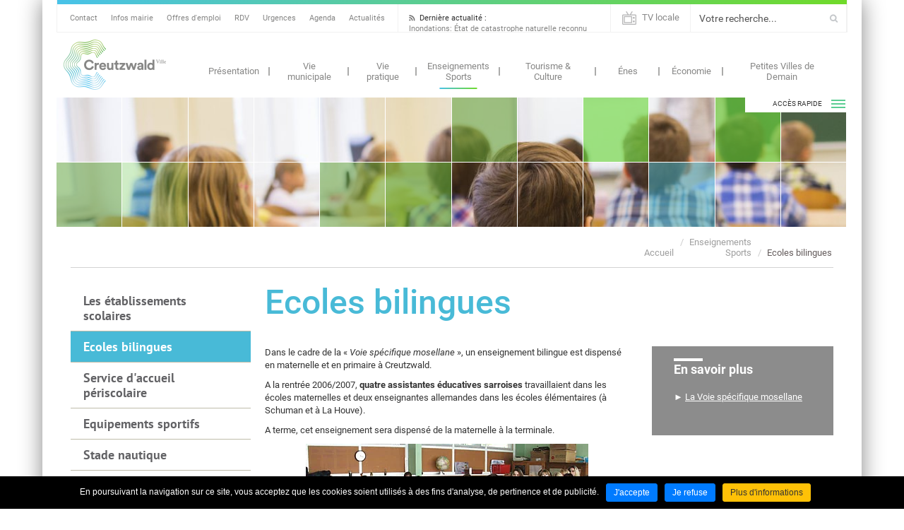

--- FILE ---
content_type: text/html; charset=UTF-8
request_url: https://www.creutzwald.fr/fr/ecoles-bilingues.html
body_size: 10591
content:
<!DOCTYPE html>
<html xmlns="http://www.w3.org/1999/xhtml" lang="fr" xml:lang="fr"><head><meta http-equiv="Content-Type" content="text/html; charset=utf-8"><title>Ecoles bilingues - Enseignements sports - Mairie de Creutzwald</title><meta property="og:title" content="Ecoles bilingues - Enseignements sports - Mairie de Creutzwald"><meta property="og:type" content="website"><meta property="og:updated_time" content="2025-11-03 09:44:54"><meta property="og:url" content="https://www.creutzwald.fr/fr/ecoles-bilingues.html"><meta name="robots" content="follow,index"><link rel="stylesheet" href="/globalflexit/clients/utils/min/?g=7e656af25b8792690c48d7fbb94713a2_css" type="text/css" media="all" />
<link rel="stylesheet" href="/globalflexit/clients/utils/min/?g=1d8fb72e678926a4149946c4eae08e3c_css" type="text/css" media="print" />
<link rel="alternate" type="application/rss+xml" title="Flux actu" href="https://www.creutzwald.fr/fr/flux-actu.rss"><link rel="alternate" type="application/rss+xml" title="Flux agenda" href="https://www.creutzwald.fr/fr/flux-agenda.rss"><base href="https://www.creutzwald.fr/"><meta name="viewport" content="width=device-width, initial-scale=1.0, maximum-scale=1"><link rel="icon" href="/img_base/themes/favicons/favicon.ico" type="image/x-icon"><meta name="msapplication-TileColor" content="#48BAEC"><meta name="theme-color" content="#48BAEC"><meta name="neocitybanner:title" content="Creutzwald"><meta name="neocitybanner:author" content="Ville de Creutzwald"><meta name="neocitybanner:price" content="GRATUITE"><meta name="neocitybanner:price-suffix-apple" content=" - Sur l'App Store"><meta name="neocitybanner:price-suffix-google" content=" - Sur le Google Play"><meta name="neocitybanner:icon-apple" content="https://neocitybacko.s3.eu-west-1.amazonaws.com/clients/5eaa87848104864c470a9033/other/af3c40f2-d346-4d8b-adf9-32b8a8a6328a.png"><meta name="neocitybanner:icon-google" content="https://neocitybacko.s3.eu-west-1.amazonaws.com/clients/5eaa87848104864c470a9033/other/af3c40f2-d346-4d8b-adf9-32b8a8a6328a.png"><meta name="neocitybanner:button" content="Télécharger"><meta name="neocitybanner:button-url-apple" content='https://apps.apple.com/fr/app/id1528303768?utm_source=neocity-appbanner"'><meta name="neocitybanner:button-url-google" content="https://play.google.com/store/apps/details?id=fr.neocity.creutzwald&amp;utm_source=neocity-appbanner"><meta name="neocitybanner:disable-positioning" content="true"><link rel="stylesheet" href="https://neo-appbanner.s3.eu-west-3.amazonaws.com/smartbanner.css"><style>.smartbanner{ position: fixed; bottom: 0; top: auto; z-index: 10000; }</style><meta name="google-site-verification" content="urWh-mz3oI791p7tWcALbeOh_usxBw9ywxCaeZkjpac" /><!-- Google tag (gtag.js) -->
<script async src="https://www.googletagmanager.com/gtag/js?id=G-QQ5K3PTCLL"></script>
<script>
  window.dataLayer = window.dataLayer || [];
  function gtag(){dataLayer.push(arguments);}
  gtag('js', new Date());

  gtag('config', 'G-QQ5K3PTCLL');
</script></head><body class="fmac fdesktop theme_1" data-idpage="69" data-idparent="23">
	<div id="fMobileMenuBodyContainer">		<div class="container-main">			<div class="container container-wrapper">
				<div>
    <header data-offset-top="1" data-offset-bottom="1"><div id="header-barre" class="noflexitsearch">
            <div class="degrade"></div>
            <div class="flex-container">
                <div>
                    <div class="top-menu noflexitsearch"><a data-id-page="13" href="/fr/contact.html" class="top-menu_a top-menu_a_a page-13" title="Contact - Vie municipale - Mairie de Creutzwald">Contact</a> <a data-id-page="30" href="/fr/infos-mairie.html" class="top-menu_a top-menu_a_b page-30" title="Infos mairie - Vie municipale - Mairie de Creutzwald">Infos mairie</a> <a data-id-page="138" href="/fr/offres-d-emploi.html" class="top-menu_a top-menu_a_a page-138" title="Offres d'emploi - Vie municipale - Mairie de Creutzwald">Offres d'emploi</a> <a data-id-page="142" href="/fr/prise-de-rdv.html" class="top-menu_a top-menu_a_b page-142" title="Prise de rdv - Vie pratique - Mairie de Creutzwald">RDV</a> <a data-id-page="31" href="/fr/fr-urgences-html.html" class="top-menu_a top-menu_a_a page-31" title="Urgences - Vie pratique - Mairie de Creutzwald">Urgences</a> <a data-id-page="45" href="/fr/agenda.html" class="top-menu_a top-menu_a_b page-45" title="Agenda - Tourisme &amp; culture - Mairie de Creutzwald">Agenda</a> <a data-id-page="44" href="/fr/actualites.html" class="top-menu_a top-menu_a_a page-44" title="Actualités - Tourisme &amp; culture - Mairie de Creutzwald">Actualités</a></div>                </div>
                <div id="lastActu" class="visible-lg">
                    <div class="fmodele fmodeleScroll tpl_actu_header">
<img src="/_css/medias/rss.png"><span>Dernière actualité :</span>
<div><a href="/fr/actualites/inondations-etat-de-catastrophe-naturelle-reconnu_-n.html">Inondations: État de catastrophe naturelle reconnu</a></div>
</div>                </div>
                <div class="tv">
                    <a title="Tv locale - Cvs - énes - Mairie de Creutzwald" href="/fr/tv-locale.html">
                        <img src="/_css/medias/tv.png" alt=""><span>TV locale</span>
                    </a>
                </div>
                <div>
                    
<form action="/fr/recherche.html" method="post" id="form_recherche_mini" name="form_recherche_mini" class="form-inline">
    <div class="form-group">
        <label for="recherche-mini">Rechercher : </label>
                        <input class="form-control" type="text" id="recherche-mini" name="recherche" value="Votre recherche..." placeholder="Votre recherche..."></div>
            <button class="btn btn-default" type="submit" name="submitFormSearch" id="submitFormSearch">Ok</button>
    
        <input type="hidden" name="page_rech"><input type="hidden" value="1" name="clic"><input type="hidden" name="aff_langue" value=""><br><input type="hidden" name="debut" value="1"></form>
</div>
            </div>
        </div>

        <div id="main-menu">
            <div class="row">
                <div class="col-sm-2 col-xs-12">
                    <a href="https://www.creutzwald.fr" class="logo"><img src="/UserFiles/Image/contenu_defaut/logo-creutzwald.png" alt="Logo Creutzwald"></a>                </div>
                <nav id="nav-main-menu" class="col-sm-10 hidden-xs"><div class="main-menu pull-right collapse navbar-collapse main-menu pull-right collapse navbar-collapseHasChildActive noflexitsearch"><ul class="nav nav-pills  "><li class="  first   dropdown" data-id-page="19"><a target="_self" data-id-page="19" aria-haspopup="true" href="/fr/histoire.html" class="  dropdown-toggle page-19" title="Histoire - Présentation - Mairie de Creutzwald">Présentation</a><div class="subMainMenu"><div class="row-sub"><div class="col-sub col-menu"><ul class="dropdown-menu "><li class="  first " data-id-page="40"><a data-id-page="40" href="/fr/histoire.html" class=" page-40" title="Histoire - Présentation - Mairie de Creutzwald">Histoire</a></li><li class=" " data-id-page="41"><a data-id-page="41" href="/fr/situation-geographique.html" class=" page-41" title="Situation géographique - Présentation - Mairie de Creutzwald">Situation géographique</a></li><li class=" " data-id-page="42"><a data-id-page="42" href="/fr/diaporama.html" class=" page-42" title="Diaporama - Présentation - Mairie de Creutzwald">Diaporama</a></li><li class=" " data-id-page="130"><a data-id-page="130" href="/fr/notre-logo-1.html" class=" page-130" title="Notre logo - Présentation - Mairie de Creutzwald">Notre Logo</a></li><li class="  last " data-id-page="150"><a data-id-page="150" href="/fr/s-informer.html" class=" page-150" title="S'informer - Présentation - Mairie de Creutzwald">S'informer</a></li></ul></div></div></div></li><li class="   dropdown" data-id-page="20"><a data-id-page="20" aria-haspopup="true" href="/fr/les-elus-test.html" class="  dropdown-toggle page-20" title="Les élus test - Vie municipale - Mairie de Creutzwald">Vie municipale</a><div class="subMainMenu"><div class="row-sub"><div class="col-sub col-menu"><ul class="dropdown-menu "><li class="  first   dropdown" data-id-page="47"><a data-id-page="47" aria-haspopup="true" href="/fr/les-elus.html" class="  dropdown-toggle page-47" title="Les élus - Vie municipale - Mairie de Creutzwald">Les élus</a><ul class="dropdown-menu "><li class="  first  last " data-id-page="153"><a data-id-page="153" href="/fr/cmj.html" class=" page-153" title="Conseil municipal des jeunes - Les élus - Vie municipale - Mairie de">Conseil Municipal des Jeunes</a></li></ul></li><li class=" " data-id-page="48"><a data-id-page="48" href="/fr/seance-du-conseil-municipal.html" class=" page-48" title="Séance du conseil municipal - Vie municipale - Mairie de Creutzwald">Séance du Conseil Municipal</a></li><li class=" " data-id-page="154"><a data-id-page="154" href="/fr/budget.html" class=" page-154" title="Budget - Vie municipale - Mairie de Creutzwald">Budget</a></li><li class=" " data-id-page="50"><a data-id-page="50" href="/fr/permanences-municipales.html" class=" page-50" title="Permanences municipales - Vie municipale - Mairie de Creutzwald">Permanences municipales</a></li><li class="   dropdown" data-id-page="148"><a data-id-page="148" aria-haspopup="true" href="/fr/bulletins-d-informations.html" class="  dropdown-toggle page-148" title="Bulletins d'informations - Publications - Vie municipale - Mairie de Creutzwald">Publications</a><ul class="dropdown-menu "><li class="  first " data-id-page="51"><a data-id-page="51" href="/fr/bulletins-d-informations.html" class=" page-51" title="Bulletins d'informations - Publications - Vie municipale - Mairie de Creutzwald">Bulletins d'informations</a></li><li class="  last " data-id-page="149"><a data-id-page="149" href="/fr/dossiers-a-l-ecran.html" class=" page-149" title="Dossiers à l'écran - Publications - Vie municipale - Mairie de Creutzwald">Dossiers à l'écran</a></li></ul></li><li class="   dropdown" data-id-page="13"><a data-id-page="13" aria-haspopup="true" href="/fr/contact.html" class="  dropdown-toggle page-13" title="Contact - Vie municipale - Mairie de Creutzwald">Contact</a><ul class="dropdown-menu "><li class="  first  last " data-id-page="140"><a data-id-page="140" href="/fr/signaler-un-probleme.html" class=" page-140" title="Signaler un problème - Contact - Vie municipale - Mairie de Creutzwald">Signaler un problème</a></li></ul></li><li class=" " data-id-page="52"><a data-id-page="52" href="/fr/marches-publics.html" class=" page-52" title="Marchés publics - Vie municipale - Mairie de Creutzwald">Marchés publics</a></li><li class=" " data-id-page="30"><a data-id-page="30" href="/fr/infos-mairie.html" class=" page-30" title="Infos mairie - Vie municipale - Mairie de Creutzwald">Infos mairie</a></li><li class=" " data-id-page="53"><a data-id-page="53" href="/fr/siagba.html" class=" page-53" title="Siagba - Vie municipale - Mairie de Creutzwald">SIAGBA</a></li><li class=" " data-id-page="138"><a data-id-page="138" href="/fr/offres-d-emploi.html" class=" page-138" title="Offres d'emploi - Vie municipale - Mairie de Creutzwald">Offres d'emploi</a></li><li class="  last   dropdown" data-id-page="141"><a data-id-page="141" aria-haspopup="true" href="/fr/arretes.html" class="  dropdown-toggle page-141" title="Arrêtés - Actes administratifs - Vie municipale - Mairie de Creutzwald">Actes administratifs</a><ul class="dropdown-menu "><li class="  first " data-id-page="143"><a data-id-page="143" href="/fr/arretes.html" class=" page-143" title="Arrêtés - Actes administratifs - Vie municipale - Mairie de Creutzwald">Arrêtés</a></li><li class=" " data-id-page="145"><a data-id-page="145" href="/fr/decisions.html" class=" page-145" title="Décisions - Actes administratifs - Vie municipale - Mairie de Creutzwald">Décisions</a></li><li class="  last " data-id-page="144"><a data-id-page="144" href="/fr/deliberations.html" class=" page-144" title="Délibérations - Actes administratifs - Vie municipale - Mairie de Creutzwald">Délibérations</a></li></ul></li></ul></div></div></div></li><li class="   dropdown" data-id-page="21"><a data-id-page="21" aria-haspopup="true" href="/fr/carte-d-identite-et-passeports.html" class="  dropdown-toggle page-21" title="Carte d'identité et passeports - Vie pratique - Mairie de Creutzwald">Vie pratique</a><div class="subMainMenu"><div class="row-sub"><div class="col-sub col-menu"><ul class="dropdown-menu "><li class="  first " data-id-page="131"><a data-id-page="131" href="/fr/carte-d-identite-et-passeports.html" class=" page-131" title="Carte d'identité et passeports - Vie pratique - Mairie de Creutzwald">Carte d'identité et Passeports</a></li><li class=" " data-id-page="56"><a data-id-page="56" href="/fr/numeros-indispensables.html" class=" page-56" title="Numéros indispensables - Vie pratique - Mairie de Creutzwald">Numéros indispensables</a></li><li class=" " data-id-page="57"><a data-id-page="57" href="/fr/marche-et-marche-bio.html" class=" page-57" title="Marché et marché bio - Vie pratique - Mairie de Creutzwald">Marché et Marché Bio</a></li><li class=" " data-id-page="58"><a data-id-page="58" href="/fr/operateurs-funeraires.html" class=" page-58" title="Opérateurs funéraires - Vie pratique - Mairie de Creutzwald">Opérateurs funéraires</a></li><li class="   dropdown" data-id-page="60"><a data-id-page="60" aria-haspopup="true" href="/fr/pole-geriatrique.html" class="  dropdown-toggle page-60" title="Pôle gériatrique - Seniors - Vie pratique - Mairie de Creutzwald">Seniors</a><ul class="dropdown-menu "><li class="  first " data-id-page="89"><a data-id-page="89" href="/fr/pole-geriatrique.html" class=" page-89" title="Pôle gériatrique - Seniors - Vie pratique - Mairie de Creutzwald">Pôle Gériatrique</a></li><li class=" " data-id-page="90"><a data-id-page="90" href="/fr/la-coulee-verte.html" class=" page-90" title="La coulée verte - Seniors - Vie pratique - Mairie de Creutzwald">La Coulée Verte</a></li><li class="  last " data-id-page="91"><a data-id-page="91" href="/fr/maison-de-retraite.html" class=" page-91" title="Maison de retraite - Seniors - Vie pratique - Mairie de Creutzwald">Maison de retraite</a></li></ul></li><li class=" " data-id-page="142"><a data-id-page="142" href="/fr/prise-de-rdv.html" class=" page-142" title="Prise de rdv - Vie pratique - Mairie de Creutzwald">RDV</a></li><li class="   dropdown" data-id-page="62"><a data-id-page="62" aria-haspopup="true" href="/fr/point-justice.html" class="  dropdown-toggle page-62" title="Point justice - Vie pratique - Mairie de Creutzwald">Point Justice</a><ul class="dropdown-menu "><li class="  first  last " data-id-page="92"><a data-id-page="92" href="/fr/les-permanences.html" class=" page-92" title="Les permanences - Point justice - Vie pratique - Mairie de Creutzwald">Les permanences</a></li></ul></li><li class=" " data-id-page="63"><a data-id-page="63" href="/fr/se-loger.html" class=" page-63" title="Se loger - Vie pratique - Mairie de Creutzwald">Se loger</a></li><li class=" " data-id-page="31"><a data-id-page="31" href="/fr/fr-urgences-html.html" class=" page-31" title="Urgences - Vie pratique - Mairie de Creutzwald">Urgences</a></li><li class=" " data-id-page="64"><a data-id-page="64" href="/fr/multi-accueil.html" class=" page-64" title="Multi-accueil - Vie pratique - Mairie de Creutzwald">Multi-accueil</a></li><li class=" " data-id-page="121"><a data-id-page="121" href="/fr/services-sociaux.html" class=" page-121" title="Services sociaux - Vie pratique - Mairie de Creutzwald">Services sociaux</a></li><li class="   dropdown" data-id-page="132"><a data-id-page="132" aria-haspopup="true" href="/fr/appel-a-projets-2026.html" class="  dropdown-toggle page-132" title="Appel à projets 2026 - Politique de la ville - Vie pratique - Mairie de">Politique de la ville</a><ul class="dropdown-menu "><li class="  first " data-id-page="210"><a data-id-page="210" href="/fr/appel-a-projets-2026.html" class=" page-210" title="Appel à projets 2026 - Politique de la ville - Vie pratique - Mairie de">Appel à projets 2026</a></li><li class="  last " data-id-page="65"><a data-id-page="65" href="/fr/fonds-de-participation-des-habitants.html" class=" page-65" title="Fonds de participation des habitants - Politique de la ville - Vie pratique -">Fonds de participation des habitants</a></li></ul></li><li class=" " data-id-page="152"><a data-id-page="152" href="/fr/eau-et-assainissement.html" class=" page-152" title="Eau et assainissement - Vie pratique - Mairie de Creutzwald">Eau et Assainissement</a></li><li class=" " data-id-page="158"><a data-id-page="158" href="/fr/j-ai-trouve-un-animal-que-faire.html" class=" page-158" title="J'ai trouvé un animal, que faire? - Vie pratique - Mairie de Creutzwald">J'ai trouvé un animal, que faire?</a></li><li class=" " data-id-page="201"><a data-id-page="201" href="/fr/quelles-autorisations-pour-quels-travaux.html" class=" page-201" title="Quelles autorisations pour quels travaux ? - Vie pratique - Mairie de">Quelles autorisations pour quels travaux ?</a></li><li class="  last " data-id-page="209"><a data-id-page="209" href="/fr/eau-assainissement.html" class=" page-209" title="Eau &amp; assainissement - Vie pratique - Mairie de Creutzwald">Eau &amp; Assainissement</a></li></ul></div></div></div></li><li class="  active     dropdown" data-id-page="23"><a data-id-page="23" aria-haspopup="true" href="/fr/maternelles.html" class="    dropdown-toggle page-23" title="Maternelles - Les établissements scolaires - Enseignements sports - Mairie de">Enseignements<br> Sports</a><div class="subMainMenu"><div class="row-sub"><div class="col-sub col-menu"><ul class="dropdown-menu "><li class="  first   dropdown" data-id-page="68"><a data-id-page="68" aria-haspopup="true" href="/fr/maternelles.html" class="  dropdown-toggle page-68" title="Maternelles - Les établissements scolaires - Enseignements sports - Mairie de">Les établissements scolaires</a><ul class="dropdown-menu "><li class="  first " data-id-page="98"><a data-id-page="98" href="/fr/maternelles.html" class=" page-98" title="Maternelles - Les établissements scolaires - Enseignements sports - Mairie de">Maternelles</a></li><li class=" " data-id-page="99"><a data-id-page="99" href="/fr/elementaires.html" class=" page-99" title="Elementaires - Les établissements scolaires - Enseignements sports - Mairie de">Elementaires</a></li><li class=" " data-id-page="100"><a data-id-page="100" href="/fr/secondaires.html" class=" page-100" title="Secondaires - Les établissements scolaires - Enseignements sports - Mairie de">Secondaires</a></li><li class="  last " data-id-page="102"><a data-id-page="102" href="/fr/specialises.html" class=" page-102" title="Spécialisés - Les établissements scolaires - Enseignements sports - Mairie de Cr">Spécialisés</a></li></ul></li><li class="  active   " data-id-page="69"><a data-id-page="69" href="/fr/ecoles-bilingues.html" class="   page-69" title="Ecoles bilingues - Enseignements sports - Mairie de Creutzwald">Ecoles bilingues</a></li><li class=" " data-id-page="70"><a data-id-page="70" href="/fr/service-d-accueil-periscolaire.html" class=" page-70" title="Service d'accueil périscolaire - Enseignements sports - Mairie de Creutzwald">Service d'accueil périscolaire</a></li><li class="   dropdown" data-id-page="71"><a data-id-page="71" aria-haspopup="true" href="/fr/gymnase.html" class="  dropdown-toggle page-71" title="Gymnase - Equipements sportifs - Enseignements sports - Mairie de Creutzwald">Equipements sportifs</a><ul class="dropdown-menu "><li class="  first " data-id-page="103"><a data-id-page="103" href="/fr/gymnase.html" class=" page-103" title="Gymnase - Equipements sportifs - Enseignements sports - Mairie de Creutzwald">Gymnase</a></li><li class=" " data-id-page="104"><a data-id-page="104" href="/fr/tennis.html" class=" page-104" title="Tennis - Equipements sportifs - Enseignements sports - Mairie de Creutzwald">Tennis</a></li><li class=" " data-id-page="105"><a data-id-page="105" href="/fr/tir-a-l-arc.html" class=" page-105" title="Tir à l'arc - Equipements sportifs - Enseignements sports - Mairie de">Tir à l'arc</a></li><li class=" " data-id-page="106"><a data-id-page="106" href="/fr/boulodrome.html" class=" page-106" title="Boulodrome - Equipements sportifs - Enseignements sports - Mairie de Creutzwald">Boulodrome</a></li><li class=" " data-id-page="107"><a data-id-page="107" href="/fr/tir.html" class=" page-107" title="Tir - Equipements sportifs - Enseignements sports - Mairie de Creutzwald">Tir</a></li><li class=" " data-id-page="108"><a data-id-page="108" href="/fr/dojo.html" class=" page-108" title="Dojo - Equipements sportifs - Enseignements sports - Mairie de Creutzwald">Dojo</a></li><li class=" " data-id-page="109"><a data-id-page="109" href="/fr/stade-de-football.html" class=" page-109" title="Stade de football - Equipements sportifs - Enseignements sports - Mairie de">Stade de Football</a></li><li class="  last " data-id-page="110"><a data-id-page="110" href="/fr/cercle-de-voile.html" class=" page-110" title="Cercle de voile - Equipements sportifs - Enseignements sports - Mairie de">Cercle de Voile</a></li></ul></li><li class="   dropdown" data-id-page="72"><a data-id-page="72" aria-haspopup="true" href="/fr/infos-pratiques.html" class="  dropdown-toggle page-72" title="Infos pratiques - Stade nautique - Enseignements sports - Mairie de Creutzwald">Stade nautique</a><ul class="dropdown-menu "><li class="  first " data-id-page="93"><a data-id-page="93" href="/fr/infos-pratiques.html" class=" page-93" title="Infos pratiques - Stade nautique - Enseignements sports - Mairie de Creutzwald">Infos pratiques</a></li><li class=" " data-id-page="94"><a data-id-page="94" href="/fr/tarifs.html" class=" page-94" title="Tarifs - Stade nautique - Enseignements sports - Mairie de Creutzwald">Tarifs</a></li><li class=" " data-id-page="95"><a data-id-page="95" href="/fr/aquagym.html" class=" page-95" title="Aquagym - Stade nautique - Enseignements sports - Mairie de Creutzwald">Aquagym</a></li><li class=" " data-id-page="96"><a data-id-page="96" href="/fr/tour-de-plongee.html" class=" page-96" title="Tour de plongée - Stade nautique - Enseignements sports - Mairie de Creutzwald">Tour de plongée</a></li><li class="  last " data-id-page="97"><a data-id-page="97" href="/fr/clubs.html" class=" page-97" title="Clubs - Stade nautique - Enseignements sports - Mairie de Creutzwald">Clubs</a></li></ul></li><li class="  last " data-id-page="73"><a data-id-page="73" href="/fr/mini-golf.html" class=" page-73" title="Mini-golf - Enseignements sports - Mairie de Creutzwald">Mini-golf</a></li></ul></div></div></div></li><li class="   dropdown" data-id-page="24"><a data-id-page="24" aria-haspopup="true" href="/fr/musique-et-danse.html" class="  dropdown-toggle page-24" title="Musique et danse - Tourisme &amp; culture - Mairie de Creutzwald">Tourisme &amp; Culture</a><div class="subMainMenu"><div class="row-sub"><div class="col-sub col-menu"><ul class="dropdown-menu "><li class="  first " data-id-page="81"><a data-id-page="81" href="/fr/musique-et-danse.html" class=" page-81" title="Musique et danse - Tourisme &amp; culture - Mairie de Creutzwald">Musique et danse</a></li><li class="   dropdown" data-id-page="120"><a data-id-page="120" aria-haspopup="true" href="/fr/association.html" class="  dropdown-toggle page-120" title="Association - Tourisme &amp; culture - Mairie de Creutzwald">Associations</a><ul class="dropdown-menu "><li class="  first " data-id-page="135"><a data-id-page="135" href="/fr/panneau.html" class=" page-135" title="Panneau d'affichage - Association - Tourisme &amp; culture - Mairie de Creutzwald">Panneau d'affichage</a></li><li class="  last " data-id-page="184"><a data-id-page="184" href="/fr/organiser-une-manifestation.html" class=" page-184" title="Organiser une manifestation - Association - Tourisme &amp; culture - Mairie de">Organiser une manifestation</a></li></ul></li><li class=" " data-id-page="45"><a data-id-page="45" href="/fr/agenda.html" class=" page-45" title="Agenda - Tourisme &amp; culture - Mairie de Creutzwald">Agenda</a></li><li class=" " data-id-page="44"><a data-id-page="44" href="/fr/actualites.html" class=" page-44" title="Actualités - Tourisme &amp; culture - Mairie de Creutzwald">Actualités</a></li><li class=" " data-id-page="74"><a data-id-page="74" href="/fr/plan-d-eau.html" class=" page-74" title="Plan d'eau - Tourisme &amp; culture - Mairie de Creutzwald">Plan d'eau</a></li><li class="   dropdown" data-id-page="75"><a data-id-page="75" aria-haspopup="true" href="/fr/tourisme.html" class="  dropdown-toggle page-75" title="Tourisme - Tourisme &amp; culture - Mairie de Creutzwald">Tourisme</a><ul class="dropdown-menu "><li class="  first  last " data-id-page="156"><a data-id-page="156" href="/fr/chemin-de-randonnees.html" class=" page-156" title="Chemin de randonnées - Tourisme - Tourisme &amp; culture - Mairie de Creutzwald">Chemin de randonnées</a></li></ul></li><li class=" " data-id-page="76"><a data-id-page="76" href="/fr/mediatheque.html" class=" page-76" title="Médiathèque - Tourisme &amp; culture - Mairie de Creutzwald">Médiathèque</a></li><li class=" " data-id-page="77"><a data-id-page="77" href="/fr/salle-baltus-le-lorrain.html" class=" page-77" title="Salle baltus le lorrain - Tourisme &amp; culture - Mairie de Creutzwald">Salle Baltus Le Lorrain</a></li><li class=" " data-id-page="78"><a data-id-page="78" href="/fr/foyers-salles-et-centres-culturels.html" class=" page-78" title="Foyers, salles et centres culturels - Tourisme &amp; culture - Mairie de Creutzwald">Foyers, salles et centres culturels</a></li><li class=" " data-id-page="80"><a data-id-page="80" href="/fr/syndicat-d-initiative.html" class=" page-80" title="Syndicat d'initiative - Tourisme &amp; culture - Mairie de Creutzwald">Syndicat d'initiative</a></li><li class="  last " data-id-page="146"><a data-id-page="146" href="/fr/hotels.html" class=" page-146" title="Hotels - Tourisme &amp; culture - Mairie de Creutzwald">Hotels</a></li></ul></div></div></div></li><li class="   dropdown" data-id-page="22"><a data-id-page="22" aria-haspopup="true" href="/fr/cvs.html" class="  dropdown-toggle page-22" title="Cvs - énes - Mairie de Creutzwald">Énes</a><div class="subMainMenu"><div class="row-sub"><div class="col-sub col-menu"><ul class="dropdown-menu "><li class="  first   dropdown" data-id-page="67"><a data-id-page="67" aria-haspopup="true" href="/fr/cvs.html" class="  dropdown-toggle page-67" title="Cvs - énes - Mairie de Creutzwald">CVS</a><ul class="dropdown-menu "><li class="  first  last " data-id-page="26"><a data-id-page="26" href="/fr/tv-locale.html" class=" page-26" title="Tv locale - Cvs - énes - Mairie de Creutzwald">TV Locale</a></li></ul></li><li class="  last " data-id-page="66"><a data-id-page="66" href="/fr/enes-regie-municipale-d-electricite.html" class=" page-66" title="énes - régie municipale d'électricité - Mairie de Creutzwald">Énes - Régie municipale d'électricité</a></li></ul></div></div></div></li><li class="   dropdown" data-id-page="25"><a data-id-page="25" aria-haspopup="true" href="/fr/presentation-1.html" class="  dropdown-toggle page-25" title="Présentation - économie - Mairie de Creutzwald">Économie</a><div class="subMainMenu"><div class="row-sub"><div class="col-sub col-menu"><ul class="dropdown-menu "><li class="  first " data-id-page="84"><a data-id-page="84" href="/fr/presentation-1.html" class=" page-84" title="Présentation - économie - Mairie de Creutzwald">Présentation</a></li><li class=" " data-id-page="85"><a data-id-page="85" href="/fr/plan-local-d-urbanisme.html" class=" page-85" title="Plan local d'urbanisme - économie - Mairie de Creutzwald">Plan local d'urbanisme</a></li><li class="   dropdown" data-id-page="160"><a data-id-page="160" aria-haspopup="true" href="/fr/nos-partenaires-et-co-financeurs.html" class="  dropdown-toggle page-160" title="Nos partenaires et co-financeurs - économie - Mairie de Creutzwald">Nos partenaires et co-financeurs</a><ul class="dropdown-menu "><li class="  first " data-id-page="161"><a data-id-page="161" href="/fr/fonds-europeen-de-developpement-regional-feder.html" class=" page-161" title="Fonds européen de développement régional (feder) - Nos partenaires et co">Fonds européen de développement régional (FEDER)</a></li><li class=" " data-id-page="162"><a data-id-page="162" href="/fr/region-grand-est.html" class=" page-162" title="Région grand est - Nos partenaires et co-financeurs - économie - Mairie de C">Région Grand EST</a></li><li class=" " data-id-page="163"><a data-id-page="163" href="/fr/departement-de-la-moselle.html" class=" page-163" title="Département de la moselle - Nos partenaires et co-financeurs - économie - M">Département de la Moselle</a></li><li class=" " data-id-page="164"><a data-id-page="164" href="/fr/climaxion.html" class=" page-164" title="Climaxion - Nos partenaires et co-financeurs - économie - Mairie de Creutzwald">Climaxion</a></li><li class=" " data-id-page="165"><a data-id-page="165" href="/fr/etat.html" class=" page-165" title="état - Nos partenaires et co-financeurs - économie - Mairie de Creutzwald">État</a></li><li class="  last " data-id-page="203"><a data-id-page="203" href="/fr/villes-et-villages-fleuris.html" class=" page-203" title="Villes et villages fleuris - Nos partenaires et co-financeurs - économie -">Villes et Villages fleuris</a></li></ul></li><li class="  last " data-id-page="194"><a data-id-page="194" href="/fr/terrasse-sur-le-domaine-public.html" class=" page-194" title="Terrasse sur le domaine public - économie - Mairie de Creutzwald">Terrasse sur le domaine public</a></li></ul></div></div></div></li><li class="  last   dropdown" data-id-page="166"><a data-id-page="166" aria-haspopup="true" href="/fr/actu-pvd.html" class="  dropdown-toggle page-166" title="Actu pvd - Petites villes de demain - Mairie de Creutzwald">Petites Villes de Demain</a><div class="subMainMenu"><div class="row-sub"><div class="col-sub col-menu"><ul class="dropdown-menu "><li class="  first " data-id-page="193"><a data-id-page="193" href="/fr/actu-pvd.html" class=" page-193" title="Actu pvd - Petites villes de demain - Mairie de Creutzwald">Actu PVD</a></li><li class="   dropdown" data-id-page="167"><a data-id-page="167" aria-haspopup="true" href="/fr/le-programme-pvd.html" class="  dropdown-toggle page-167" title="Le programme pvd - Petites villes de demain - Mairie de Creutzwald">Le Programme PVD</a><ul class="dropdown-menu "><li class="  first " data-id-page="173"><a data-id-page="173" href="/fr/les-conventions.html" class=" page-173" title="Les conventions - Le programme pvd - Petites villes de demain - Mairie de">Les conventions</a></li><li class=" " data-id-page="179"><a data-id-page="179" href="/fr/le-perimetre.html" class=" page-179" title="Le périmètre - Le programme pvd - Petites villes de demain - Mairie de C">Le périmètre</a></li><li class=" " data-id-page="176"><a data-id-page="176" href="/fr/les-partenaires.html" class=" page-176" title="Les partenaires - Le programme pvd - Petites villes de demain - Mairie de">Les partenaires</a></li><li class="  last " data-id-page="177"><a data-id-page="177" href="/fr/le-calendrier.html" class=" page-177" title="Le calendrier - Le programme pvd - Petites villes de demain - Mairie de">Le calendrier</a></li></ul></li><li class="   dropdown" data-id-page="197"><a data-id-page="197" aria-haspopup="true" href="/fr/le-projet-de-creutzwald.html" class="  dropdown-toggle page-197" title="Le projet de creutzwald - Petites villes de demain - Mairie de Creutzwald">Le projet de Creutzwald</a><ul class="dropdown-menu "><li class="  first " data-id-page="198"><a data-id-page="198" href="/fr/maison-du-projet-office-du-commerce-et-de-l-artisanat.html" class=" page-198" title="Maison du projet / office du commerce et de l'artisanat - Le projet de">Maison du Projet / Office du Commerce et de l'Artisanat</a></li><li class=" " data-id-page="199"><a data-id-page="199" href="/fr/participation-citoyenne.html" class=" page-199" title="Participation citoyenne - Le projet de creutzwald - Petites villes de demain -">Participation citoyenne</a></li><li class=" " data-id-page="200"><a data-id-page="200" href="/fr/demarche-ecoquartier.html" class=" page-200" title="Démarche ecoquartier - Le projet de creutzwald - Petites villes de demain -">Démarche EcoQuartier</a></li><li class="  last " data-id-page="205"><a data-id-page="205" href="/fr/requalification-du-de-ville.html" class=" page-205" title="Requalification du ♥ de ville - Le projet de creutzwald - Petites villes de d">Requalification du ♥ de ville</a></li></ul></li><li class="   dropdown" data-id-page="168"><a data-id-page="168" aria-haspopup="true" href="/fr/pvd-et-moi-je-veux.html" class="  dropdown-toggle page-168" title="Pvd et moi : je veux... - Petites villes de demain - Mairie de Creutzwald">PVD et moi : je veux...</a><ul class="dropdown-menu "><li class="  first " data-id-page="181"><a data-id-page="181" href="/fr/renover-mon-bien-immobilier.html" class=" page-181" title="Rénover mon bien immobilier - Pvd et moi : je veux... - Petites villes de">Rénover mon bien immobilier</a></li><li class=" " data-id-page="180"><a data-id-page="180" href="/fr/investir-dans-le-locatif.html" class=" page-180" title="Investir dans le locatif - Pvd et moi : je veux... - Petites villes de demain -">Investir dans le locatif</a></li><li class=" " data-id-page="195"><a data-id-page="195" href="/fr/developper-mon-commerce.html" class=" page-195" title="Développer mon commerce - Pvd et moi : je veux... - Petites villes de demain -">Développer mon commerce</a></li><li class="  last " data-id-page="187"><a data-id-page="187" href="/fr/prendre-part-aux-projets.html" class=" page-187" title="Prendre part aux projets - Pvd et moi : je veux... - Petites villes de demain -">Prendre part aux projets</a></li></ul></li><li class="  last " data-id-page="190"><a data-id-page="190" href="/fr/l-equipe-projet.html" class=" page-190" title="L'équipe projet - Petites villes de demain - Mairie de Creutzwald">L'équipe projet</a></li></ul></div></div></div></li></ul></div>                </nav></div>
        </div>
        <button id="fMenuMobileButton" type="button" class="navbar-toggle" data-configmenu='[{"type":"menu","value":"1,2,3,4"}]' data-style="light" data-subtitle="" data-header='[{"type" : "clone", "value" : "#form_recherche_mini" }]' data-fullscreen="1" data-header-elem="header" data-hide-close-btn="1" data-searchfield="0">
            <span class="icon-bar"></span>
            <span class="icon-bar"></span>
            <span class="icon-bar"></span>
            <span class="icon-label">Menu</span>
        </button>

        <div class="menu_rapide">
            <div class="access-nav">
                <span>Accès rapide</span>
                <div class="icon-nav open">
                    <div class="icon-bar"></div>
                </div>
            </div>
            <div class="fmenu_liste noflexitsearch"><ul class=" fmenu_liste_ul_niv_0"><li class="fmenu_liste_li_niv_0 fmenu_liste_li_niv_0_start fmenu_liste_li_niv_0_a" data-id-page="120"><a data-id-page="120" href="/fr/association.html" class="fmenu_liste_a_niv_0 page-120" title="Association - Tourisme &amp; culture - Mairie de Creutzwald"><img src="/UserFiles/Image/contenu_defaut/associations-menu.png" alt=""><span>Associations</span></a></li><li class="fmenu_liste_li_niv_0 fmenu_liste_li_niv_0_b" data-id-page="45"><a data-id-page="45" href="/fr/agenda.html" class="fmenu_liste_a_niv_0 page-45" title="Agenda - Tourisme &amp; culture - Mairie de Creutzwald"><img src="/UserFiles/Image/contenu_defaut/ag-ico.png" alt=""><span>Agendas</span></a></li><li class="fmenu_liste_li_niv_0 fmenu_liste_li_niv_0_a" data-id-page="44"><a data-id-page="44" href="/fr/actualites.html" class="fmenu_liste_a_niv_0 page-44" title="Actualités - Tourisme &amp; culture - Mairie de Creutzwald"><img src="/UserFiles/Image/contenu_defaut/actu_ico.png" alt=""><span>Actualités</span></a></li><li class="fmenu_liste_li_niv_0 fmenu_liste_li_niv_0_end fmenu_liste_li_niv_0_b" data-id-page="26"><a data-id-page="26" href="/fr/tv-locale.html" class="fmenu_liste_a_niv_0 page-26" title="Tv locale - Cvs - énes - Mairie de Creutzwald"><img src="/UserFiles/Image/contenu_defaut/tv-menu.png" alt=""><span>TV Locale</span></a></li></ul></div>        </div>
    </header></div>

								<div class="bandeau" style="background-image: url(/globalflexit/images/UserFiles/Image/enseignement-sport/1160_190_7_istock-000072721127-medium.jpg)">
					<div class="squares">
						<span></span><span></span><span></span><span></span><span></span><span></span><span class="color3 delay1 anim"></span><span></span><span class="color2 delay2 anim"></span><span></span><span class="color2 delay2 anim"></span><span></span><span class="color3 delay5 anim"></span><span class="color2 delay6 anim"></span><span></span><span></span><span class="color3 delay5 anim"></span><span class="color3 delay2 anim"></span><span></span><span></span><span></span><span class="color1 delay5 anim"></span><span></span><span></span>					</div>
				</div>

				<div class="row" id="content-main">
					<div class="col-xs-12">
						<div class="row"><div class="col-xs-12"><div class="fil-ariane fil-arianeHasChildActive noflexitsearch"><ul class="breadcrumb  "><li class="  first " data-id-page="1"><a data-id-page="1" href="/" class=" page-1" title="Accueil de loisir - vacances d'été 2025 - Accueil - mairie de creutzwald">Accueil</a></li><li class="  active   " data-id-page="23"><a data-id-page="23" href="/fr/maternelles.html" class="   page-23" title="Maternelles - Les établissements scolaires - Enseignements sports - Mairie de">Enseignements<br> Sports</a></li><li class="  active   last  " data-id-page="69"><a data-id-page="69" href="/fr/ecoles-bilingues.html" class="   page-69" title="Ecoles bilingues - Enseignements sports - Mairie de Creutzwald">Ecoles bilingues</a></li></ul></div></div></div>
						<div class="row">
														<section class="col-xs-12 col-sm-3"><nav><div class="secondMenu secondMenuHasChildActive noflexitsearch"><ul class="nav nav-pills nav-stacked  "><li class="  first " data-id-page="68"><a data-id-page="68" href="/fr/maternelles.html" class=" page-68" title="Maternelles - Les établissements scolaires - Enseignements sports - Mairie de">Les établissements scolaires</a></li><li class="  active   " data-id-page="69"><a data-id-page="69" href="/fr/ecoles-bilingues.html" class="   page-69" title="Ecoles bilingues - Enseignements sports - Mairie de Creutzwald">Ecoles bilingues</a></li><li class=" " data-id-page="70"><a data-id-page="70" href="/fr/service-d-accueil-periscolaire.html" class=" page-70" title="Service d'accueil périscolaire - Enseignements sports - Mairie de Creutzwald">Service d'accueil périscolaire</a></li><li class=" " data-id-page="71"><a data-id-page="71" href="/fr/gymnase.html" class=" page-71" title="Gymnase - Equipements sportifs - Enseignements sports - Mairie de Creutzwald">Equipements sportifs</a></li><li class=" " data-id-page="72"><a data-id-page="72" href="/fr/infos-pratiques.html" class=" page-72" title="Infos pratiques - Stade nautique - Enseignements sports - Mairie de Creutzwald">Stade nautique</a></li><li class="  last " data-id-page="73"><a data-id-page="73" href="/fr/mini-golf.html" class=" page-73" title="Mini-golf - Enseignements sports - Mairie de Creutzwald">Mini-golf</a></li></ul></div></nav></section><section class="col-xs-12 col-sm-9"><h1>Ecoles bilingues</h1>								 
<table border="0" cellpadding="0" cellspacing="0" style="width: 100%;"><tbody><tr><td style="vertical-align: top; width: 64%;">
			<p>Dans le cadre de la <span class="styleBoldBleu">«<em> Voie spécifique mosellane </em>»</span>, un enseignement bilingue est dispensé en maternelle et en primaire à Creutzwald.</p>

			<p>A la rentrée 2006/2007, <strong>quatre assistantes éducatives sarroises</strong> travaillaient dans les écoles maternelles et deux enseignantes allemandes dans les écoles élémentaires (à Schuman et à La Houve).</p>

			<p class="styleBoldBleu">A terme, cet enseignement sera dispensé de la maternelle à la terminale.</p>

			<p class="styleBoldBleu" style="text-align: center;"><img src="/globalflexit/images/UserFiles/Image/enseignement-sport/400_183_1_echange.jpg" style=" "><br>
			 </p>
			</td>
			<td style="width: 4%;"> </td>
			<td style="vertical-align: top; width: 32%;">
			<div class="colorBox1"><strong><span style="font-size:18px;">En savoir plus </span></strong><br><br>
			► <a href="http://www.ac-nancy-metz.fr/ia57/ia/Inspection/projet/pjtvsm.htm" target="_blank">La Voie spécifique mosellane</a></div>
			</td>
		</tr></tbody></table><br>
 </section></div>
					</div>
				</div>

				
<div class="newsletter row noflexitsearch">
    <div class="titre-newsletter col-sm-3 col-xs-4">
        <div>Newsletter</div>
        <span>Inscrivez vous</span>
    </div>
    <div class="col-xs-8">
                    <div class="newsletterbox bs3"><a name="newsletter"></a>
        <form class="form_inscript_newsletter" name="form_inscription_newsletter1" method="post" action="/fr/ecoles-bilingues.html#newsletter" style="margin:0px;">
            <input type="hidden" name="inscription_newsletter" value="1"><input type="hidden" name="newsletter[modele_newsletter]" value="simple"><div class="off"><label for="address">Address :</label><input type="text" name="address" value="" autocomplete="off"></div>
            <div class="inscription_newsletter_erreur"></div>
            <div class="inscription_newsletter_valid"></div>
            <div class="liste_champs">
                <div class="colonne1">
                    
					<div class="champ" id="champ_mail">
						<label class="libelle" for="form_mail">Mail<span class="obligatoire">*</span></label>
						<div class="valeur"><input type="text" id="form_mail" tabindex="1" name="newsletter[mail]" value=""></div>
					</div>                </div>
                <div class="clearer"> </div>
            </div>
            <div class="mentions"><span class="obligatoire">*</span> Champs obligatoires</div>

            <input type="hidden" name="newsletter[groupe][2]" value="2"><div class="bouton_valider"><input type="submit" name="OK" tabindex="2" value="OK"></div>
            
        </form>
        <div class="clearer"> </div>
    </div>
    </div>
</div>
<footer class="noflexitsearch"><div class="footer-data">
        <div class="visible-lg">
            <img src="/UserFiles/Image/logo-bas-de-page.png" alt="Logo Creutzwald"></div>
        <div id="info-footer">
            <ul><li>
                    <div>
                        <span><img src="/_css/medias/accueil.png" alt="maison"></span>
                        <div>
                            <div>Ville de Creutzwald</div>
                            <div>Rue de Carling
B.P. 20038</div>
                            <div>57150 Creutzwald - France</div>
                            <div></div>
                        </div>
                    </div>
                </li>
                <li>
                    <div>
                        <span><img src="/_css/medias/telephone.png" alt=""></span>
                        <div>
                            <div><label>Tél : </label><a href="tel:03%2087%2081%2089%2089"> 03 87 81 89 89</a></div>
                            <div><label>Fax : </label> 03 87 82 08 15</div>
                        </div>
                    </div>
                    <div>
                        <span><img src="/_css/medias/enveloppe.png" alt=""></span>
                        <div><a title="Contact - Vie municipale - Mairie de Creutzwald" href="/fr/contact.html">NOUS ÉCRIRE</a></div>
                    </div>
                </li>
                <li>
                    <div>
                        <span><img src="/_css/medias/horloge.png" alt="horloge"></span>
                        <div>Du lundi au vendredi :<br>
8h à 12h - 13h à 17h<br></div>
                    </div>
                </li>
            </ul></div>
        <div>
            <a title="Infos mairie - Vie municipale - Mairie de Creutzwald" href="/fr/infos-mairie.html" class="btn-situer btn-1">
                <img src="/_css/medias/curseur_carte.png" alt="curseur"><span>
                    <div>SITUER</div>
                    <span>CREUTZWALD</span>
                </span>
            </a>
        </div>
        <div id="villeFleurie">
            <div>Ville fleurie</div>
            <img src="/_css/medias/trefle.png" alt="trèfle"><img src="/_css/medias/trefle.png" alt="trèfle"><img src="/_css/medias/trefle.png" alt="trèfle"></div>
    </div>
    <div class="row footer-bottom">
        <div class="bottom-menu col-sm-9 noflexitsearch"><a data-id-page="14" href="/fr/mentions-legales.html" class="bottom-menu col-sm-9_a bottom-menu col-sm-9_a_a page-14" title="Mentions légales - Mairie de Creutzwald">Mentions légales</a><a data-id-page="15" href="/fr/plan-du-site.html" class="bottom-menu col-sm-9_a bottom-menu col-sm-9_a_b page-15" title="Plan du site - Mairie de Creutzwald">Plan du site</a><a data-id-page="13" href="/fr/contact.html" class="bottom-menu col-sm-9_a bottom-menu col-sm-9_a_a page-13" title="Contact - Vie municipale - Mairie de Creutzwald">Contact</a><a data-id-page="135" href="/fr/panneau.html" class="bottom-menu col-sm-9_a bottom-menu col-sm-9_a_b page-135" title="Panneau d'affichage - Association - Tourisme &amp; culture - Mairie de Creutzwald">Panneau d'affichage</a></div>        <div class="footerCopyright col-sm-3 col-xs-12">
            Imaginé par <a href="http://www.is-webdesign.com/" target="_blank" rel="nofollow">IS-Webdesign</a> - CMS : <a href="http://www.flexit.fr" target="_blank" rel="nofollow">Flexit</a>©‎
        </div>
    </div>
</footer></div>
					</div>
	</div>
<script src="/globalflexit/clients/utils/framework/js/all/modules/flexitjs/flexitJs.js?d=1747915579" type="text/javascript"></script>
<script src="/globalflexit/clients/utils/min/?g=ac74969d10b4a69263fb8f3447ad0548_js" type="text/javascript"></script>
<script type="text/javascript">jQuery(document).ready(function() {
flexit_add_class(fmoo.$$('.top-menu a'),'top-menu_');
flexit_add_class(fmoo.$$('.bottom-menu col-sm-9 a'),'bottom-menu col-sm-9_');
});</script>
<script src="/globalflexit/backoffice/modules/vieprivee/front/templates/js/vp.js?d=1747915579" type="text/javascript"></script><script src="https://neo-appbanner.s3.eu-west-3.amazonaws.com/smartbanner.min.js"></script><script type="text/javascript">
    jQuery(window).load( function() {
        jQuery(document.body).on('submit', '#form_recherche_mini', function(e){
            var currentTarget = jQuery( e.currentTarget );
            if( currentTarget ) {
                var searchTarget = currentTarget.find('#recherche-mini');
                if (searchTarget.val() == "" || searchTarget.val() == "Votre recherche...") {
                    return false;
                }
            }
        });

        jQuery(document.body).on('focus', '#recherche-mini', function(e){
            var currentTarget = jQuery( e.currentTarget );
            if( currentTarget.val() == 'Votre recherche...' ) { currentTarget.val(''); }
        });

        jQuery(document.body).on('blur', '#recherche-mini', function(e){
            var currentTarget = jQuery( e.currentTarget );
            if( currentTarget.val() == '' ) { currentTarget.val('Votre recherche...'); }
        });
    });

    </script><script type="application/ld+json">{"@context":"http:\/\/schema.org","@type":"WebPage","mainEntityOfPage":{"@type":"WebPage","@id":"\/fr\/ecoles-bilingues.html"},"headline":"Ecoles bilingues","description":"","publisher":{"@type":"Organization","name":"Ville de Creutzwald"},"datePublished":"2017-09-15T14:11+02:00","dateModified":"2025-11-03T9:44+01:00"}</script><script>if( !flexit ) { var flexit = {}; } flexit.session = {};flexit.session.hash = "57a5cd39d46dfe322ae48309505bd2ea";flexit.session.id = "ldle78nd791213v0l4adl8qnt0";flexit.user = {};flexit.user.extranet_connected = false;</script><!-- Global site tag (gtag.js) - Google Analytics -->
<script async src="https://www.googletagmanager.com/gtag/js?id=UA-111419426-1"></script>
<script>
  window.dataLayer = window.dataLayer || [];
  function gtag(){dataLayer.push(arguments);}
  gtag('js', new Date());

  gtag('config', 'UA-111419426-1', { 'anonymize_ip': true , 'cookie_expires': 33696000 });
</script><div class="fmodele fmodeleScroll vieprivee_refresh tpl_vieprivee"><!-- @param url="/globalflexit/ajax/modules/vieprivee/?p2=a4057c0742e72de86898215c8d461546&id_page=69&id_lg=fr&forceadm=&ancmod=" referer="/fr/ecoles-bilingues.html" --><div class="flexit_cookie noflexitsearch skin2 pos-bottom"><span class="flexit_cookie_txt">En poursuivant la navigation sur ce site, vous acceptez que les cookies soient utilisés à des fins d'analyse, de pertinence et de publicité.</span><a class="btn btn-primary btn-sm" href="javascript:;" onclick="flexitVp.cookieAcceptAll();">J'accepte</a><a class="btn btn-primary btn-sm" href="javascript:;" onclick="flexitVp.cookieRefuseAll();">Je refuse</a><a class="btn btn-warning btn-sm" href="https://www.creutzwald.fr/fr/donnees-personnelles.html#configCookies" target="_blank">Plus d'informations</a></div></div></body></html>


--- FILE ---
content_type: text/css; charset=utf-8
request_url: https://www.creutzwald.fr/globalflexit/clients/utils/min/?g=7e656af25b8792690c48d7fbb94713a2_css
body_size: 69299
content:

/*!
 * jQuery mmenu v7.0.6
 * @requires jQuery 1.7.0 or later
 *
 * mmenu.frebsite.nl
 *	
 * Copyright (c) Fred Heusschen
 * www.frebsite.nl
 *
 * License: CC-BY-NC-4.0
 * http://creativecommons.org/licenses/by-nc/4.0/
 */
.mm-hidden{display:none!important}.mm-wrapper{overflow-x:hidden;position:relative}.mm-menu{box-sizing:border-box;background:inherit;display:block;padding:0;margin:0;position:absolute;left:0;right:0;top:0;bottom:0;z-index:0;-webkit-font-smoothing:antialiased;-moz-osx-font-smoothing:grayscale}.mm-menu a,.mm-menu a:active,.mm-menu a:hover,.mm-menu a:link,.mm-menu a:visited{color:inherit;text-decoration:none}.mm-panels,.mm-panels>.mm-panel{position:absolute;left:0;right:0;top:0;bottom:0;z-index:0}.mm-panel,.mm-panels{background:inherit;border-color:inherit;box-sizing:border-box;margin:0}.mm-panels{overflow:hidden}.mm-panel{-webkit-overflow-scrolling:touch;overflow:scroll;overflow-x:hidden;overflow-y:auto;padding:0
20px;-webkit-transform:translate(100%,0);-ms-transform:translate(100%,0);transform:translate(100%,0);-webkit-transform:translate3d(100%,0,0);transform:translate3d(100%,0,0);transition:-webkit-transform .4s ease;transition:transform .4s ease;transition:transform .4s ease,-webkit-transform .4s ease;-webkit-transform-origin:top left;-ms-transform-origin:top left;transform-origin:top left}.mm-panel:not(.mm-hidden){display:block}.mm-panel:after,.mm-panel:before{content:'';display:block;height:20px}.mm-panel_has-navbar{padding-top:40px}.mm-panel_opened{z-index:1;-webkit-transform:translate(0,0);-ms-transform:translate(0,0);transform:translate(0,0);-webkit-transform:translate3d(0,0,0);transform:translate3d(0,0,0)}.mm-panel_opened-parent{-webkit-transform:translate(-30%,0);-ms-transform:translate(-30%,0);transform:translate(-30%,0);-webkit-transform:translate3d(-30%,0,0);transform:translate3d(-30%,0,0)}.mm-panel_highest{z-index:2}.mm-panel_noanimation{transition:none!important}.mm-panel_noanimation.mm-panel_opened-parent{-webkit-transform:translate(0,0);-ms-transform:translate(0,0);transform:translate(0,0);-webkit-transform:translate3d(0,0,0);transform:translate3d(0,0,0)}.mm-listitem_vertical>.mm-panel{-webkit-transform:none!important;-ms-transform:none!important;transform:none!important;display:none;padding:10px
0 10px 10px}.mm-listitem_vertical>.mm-panel:after,.mm-listitem_vertical>.mm-panel:before{content:none;display:none}.mm-listitem_opened>.mm-panel{display:block}.mm-listitem_vertical>.mm-btn_next{box-sizing:border-box;height:40px;bottom:auto}.mm-listitem_vertical .mm-listitem:last-child:after{border-color:transparent}.mm-listitem_opened>.mm-btn_next:after{-webkit-transform:rotate(225deg);-ms-transform:rotate(225deg);transform:rotate(225deg);right:19px}.mm-btn{box-sizing:border-box;width:40px;height:40px;position:absolute;top:0;z-index:1}.mm-btn_fullwidth{width:100%}.mm-btn_clear:after,.mm-btn_clear:before,.mm-btn_close:after,.mm-btn_close:before{content:'';border:2px
solid transparent;box-sizing:content-box;display:block;width:5px;height:5px;margin:auto;position:absolute;top:0;bottom:0;-webkit-transform:rotate(-45deg);-ms-transform:rotate(-45deg);transform:rotate(-45deg)}.mm-btn_clear:before,.mm-btn_close:before{border-right:none;border-bottom:none;right:18px}.mm-btn_clear:after,.mm-btn_close:after{border-left:none;border-top:none;right:25px}.mm-btn_next:after,.mm-btn_prev:before{content:'';border-top:2px solid transparent;border-left:2px solid transparent;box-sizing:content-box;display:block;width:8px;height:8px;margin:auto;position:absolute;top:0;bottom:0}.mm-btn_prev:before{-webkit-transform:rotate(-45deg);-ms-transform:rotate(-45deg);transform:rotate(-45deg);left:23px;right:auto}.mm-btn_next:after{-webkit-transform:rotate(135deg);-ms-transform:rotate(135deg);transform:rotate(135deg);right:23px;left:auto}.mm-navbar{border-bottom:1px solid;border-color:inherit;text-align:center;line-height:20px;display:none;height:40px;padding:0
40px;margin:0;position:absolute;top:0;left:0;right:0;opacity:1;transition:opacity .4s ease}.mm-navbar>*{box-sizing:border-box;display:block;padding:10px
0}.mm-navbar a,.mm-navbar a:hover{text-decoration:none}.mm-navbar__title{text-overflow:ellipsis;white-space:nowrap;overflow:hidden}.mm-navbar__btn:first-child{left:0}.mm-navbar__btn:last-child{text-align:right;right:0}.mm-panel_has-navbar .mm-navbar{display:block}.mm-listitem,.mm-listview{list-style:none;display:block;padding:0;margin:0}.mm-listitem,.mm-listitem .mm-btn_next,.mm-listitem .mm-btn_next:before,.mm-listitem:after,.mm-listview{border-color:inherit}.mm-listview{font:inherit;line-height:20px}.mm-panels>.mm-panel>.mm-listview{margin:20px
-20px}.mm-panels>.mm-panel>.mm-listview:first-child,.mm-panels>.mm-panel>.mm-navbar+.mm-listview{margin-top:-20px}.mm-listitem{position:relative}.mm-listitem:after{content:'';border-bottom-width:1px;border-bottom-style:solid;display:block;position:absolute;left:0;right:0;bottom:0}.mm-listitem:after{left:20px}.mm-listitem a,.mm-listitem a:hover{text-decoration:none}.mm-listitem>a,.mm-listitem>span{text-overflow:ellipsis;white-space:nowrap;overflow:hidden;color:inherit;display:block;padding:10px
10px 10px 20px;margin:0}.mm-listitem .mm-btn_next{background:rgba(3,2,1,0);padding:0;position:absolute;right:0;top:0;bottom:0;z-index:2}.mm-listitem .mm-btn_next:before{content:'';border-left-width:1px;border-left-style:solid;display:block;position:absolute;top:0;bottom:0;left:0}.mm-listitem .mm-btn_next:not(.mm-btn_fullwidth){width:50px}.mm-listitem .mm-btn_next:not(.mm-btn_fullwidth)+a,.mm-listitem .mm-btn_next:not(.mm-btn_fullwidth)+span{margin-right:50px}.mm-listitem .mm-btn_fullwidth:before{border-left:none}.mm-listitem .mm-btn_fullwidth+a,.mm-listitem .mm-btn_fullwidth+span{padding-right:50px}.mm-listitem_divider{text-overflow:ellipsis;white-space:nowrap;overflow:hidden;font-size:75%;text-transform:uppercase;padding:5px
10px 5px 20px}.mm-listitem_divider:after{content:' ';display:none;position:static;display:inline-block}.mm-listitem_spacer{padding-top:40px}.mm-listitem_spacer>.mm-btn_next{top:40px}.mm-menu{background:#f3f3f3;border-color:rgba(0,0,0,.1);color:rgba(0,0,0,.75)}.mm-menu .mm-navbar a,.mm-menu .mm-navbar>*{color:rgba(0,0,0,.3)}.mm-menu .mm-btn:after,.mm-menu .mm-btn:before{border-color:rgba(0,0,0,.3)}.mm-menu .mm-listview .mm-btn_next:after{border-color:rgba(0,0,0,.3)}.mm-menu .mm-listview a:not(.mm-btn_next){-webkit-tap-highlight-color:rgba(255,255,255,.4);tap-highlight-color:rgba(255,255,255,.4)}.mm-menu .mm-listitem_selected>a:not(.mm-btn_next),.mm-menu .mm-listitem_selected>span{background:rgba(255,255,255,.4)}.mm-menu .mm-listitem_opened>.mm-btn_next,.mm-menu .mm-listitem_opened>.mm-panel{background:rgba(0,0,0,.05)}.mm-menu .mm-listitem_divider{background:rgba(0,0,0,.05)}.mm-page{box-sizing:border-box;position:relative}.mm-slideout{transition:-webkit-transform .4s ease;transition:transform .4s ease;transition:transform .4s ease,-webkit-transform .4s ease;z-index:1}.mm-wrapper_opened{overflow-x:hidden;position:relative}.mm-wrapper_background .mm-page{background:inherit}.mm-menu_offcanvas{display:none;position:fixed;right:auto;z-index:0}.mm-menu_offcanvas.mm-menu_opened{display:block}.mm-menu_offcanvas.mm-menu_opened.mm-no-csstransforms{z-index:10}.mm-menu_offcanvas{width:80%;min-width:140px;max-width:440px}.mm-wrapper_opening .mm-menu_offcanvas.mm-menu_opened~.mm-slideout{-webkit-transform:translate(80vw,0);-ms-transform:translate(80vw,0);transform:translate(80vw,0);-webkit-transform:translate3d(80vw,0,0);transform:translate3d(80vw,0,0)}@media all and (max-width:175px){.mm-wrapper_opening .mm-menu_offcanvas.mm-menu_opened~.mm-slideout{-webkit-transform:translate(140px,0);-ms-transform:translate(140px,0);transform:translate(140px,0);-webkit-transform:translate3d(140px,0,0);transform:translate3d(140px,0,0)}}@media all and (min-width:550px){.mm-wrapper_opening .mm-menu_offcanvas.mm-menu_opened~.mm-slideout{-webkit-transform:translate(440px,0);-ms-transform:translate(440px,0);transform:translate(440px,0);-webkit-transform:translate3d(440px,0,0);transform:translate3d(440px,0,0)}}.mm-page__blocker{background:rgba(3,2,1,0);display:none;width:100%;height:100%;position:fixed;top:0;left:0;z-index:2}.mm-wrapper_blocking{overflow:hidden}.mm-wrapper_blocking
body{overflow:hidden}.mm-wrapper_blocking .mm-page__blocker{display:block}.mm-sronly{border:0!important;clip:rect(1px,1px,1px,1px)!important;-webkit-clip-path:inset(50%)!important;clip-path:inset(50%)!important;white-space:nowrap!important;width:1px!important;min-width:1px!important;height:1px!important;min-height:1px!important;padding:0!important;overflow:hidden!important;position:absolute!important}.mm-menu_autoheight{transition:none .4s ease;transition-property:height,-webkit-transform;transition-property:transform,height;transition-property:transform,height,-webkit-transform}.mm-menu_autoheight:not(.mm-menu_offcanvas){position:relative}.mm-menu_autoheight.mm-menu_position-bottom,.mm-menu_autoheight.mm-menu_position-top{max-height:80%}.mm-menu_autoheight-measuring .mm-panel{display:block!important}.mm-menu_autoheight-measuring .mm-listitem_vertical:not(.mm-listitem_opened) .mm-panel{display:none!important}.mm-menu_autoheight-measuring .mm-panels>.mm-panel{bottom:auto!important;height:auto!important}[class*=mm-menu_columns-]{transition-property:width}[class*=mm-menu_columns-] .mm-panels>.mm-panel{right:auto;transition-property:width,-webkit-transform;transition-property:width,transform;transition-property:width,transform,-webkit-transform}[class*=mm-menu_columns-] .mm-panels>.mm-panel_opened,[class*=mm-menu_columns-] .mm-panels>.mm-panel_opened-parent{display:block!important}[class*=mm-panel_columns-]{border-right:1px solid;border-color:inherit}.mm-menu_columns-1 .mm-panel_columns-0,.mm-menu_columns-2 .mm-panel_columns-1,.mm-menu_columns-3 .mm-panel_columns-2,.mm-menu_columns-4 .mm-panel_columns-3{border-right:none}[class*=mm-menu_columns-] .mm-panels>.mm-panel_columns-0{-webkit-transform:translate(0,0);-ms-transform:translate(0,0);transform:translate(0,0);-webkit-transform:translate3d(0,0,0);transform:translate3d(0,0,0)}.mm-menu_columns-0 .mm-panels>.mm-panel{z-index:0}.mm-menu_columns-0 .mm-panels>.mm-panel
else{width:100%}.mm-menu_columns-0 .mm-panels>.mm-panel:not(.mm-panel_opened):not(.mm-panel_opened-parent){-webkit-transform:translate(100%,0);-ms-transform:translate(100%,0);transform:translate(100%,0);-webkit-transform:translate3d(100%,0,0);transform:translate3d(100%,0,0)}.mm-menu_columns-0{width:80%;min-width:140px;max-width:0}.mm-wrapper_opening .mm-menu_columns-0.mm-menu_opened~.mm-slideout{-webkit-transform:translate(80vw,0);-ms-transform:translate(80vw,0);transform:translate(80vw,0);-webkit-transform:translate3d(80vw,0,0);transform:translate3d(80vw,0,0)}@media all and (max-width:175px){.mm-wrapper_opening .mm-menu_columns-0.mm-menu_opened~.mm-slideout{-webkit-transform:translate(140px,0);-ms-transform:translate(140px,0);transform:translate(140px,0);-webkit-transform:translate3d(140px,0,0);transform:translate3d(140px,0,0)}}@media all and (min-width:0px){.mm-wrapper_opening .mm-menu_columns-0.mm-menu_opened~.mm-slideout{-webkit-transform:translate(0,0);-ms-transform:translate(0,0);transform:translate(0,0);-webkit-transform:translate3d(0,0,0);transform:translate3d(0,0,0)}}.mm-wrapper_opening .mm-menu_columns-0.mm-menu_position-right.mm-menu_opened~.mm-slideout{-webkit-transform:translate(-80vw,0);-ms-transform:translate(-80vw,0);transform:translate(-80vw,0);-webkit-transform:translate3d(-80vw,0,0);transform:translate3d(-80vw,0,0)}@media all and (max-width:175px){.mm-wrapper_opening .mm-menu_columns-0.mm-menu_position-right.mm-menu_opened~.mm-slideout{-webkit-transform:translate(-140px,0);-ms-transform:translate(-140px,0);transform:translate(-140px,0);-webkit-transform:translate3d(-140px,0,0);transform:translate3d(-140px,0,0)}}@media all and (min-width:0px){.mm-wrapper_opening .mm-menu_columns-0.mm-menu_position-right.mm-menu_opened~.mm-slideout{-webkit-transform:translate(0,0);-ms-transform:translate(0,0);transform:translate(0,0);-webkit-transform:translate3d(0,0,0);transform:translate3d(0,0,0)}}[class*=mm-menu_columns-] .mm-panels>.mm-panel_columns-1{-webkit-transform:translate(100%,0);-ms-transform:translate(100%,0);transform:translate(100%,0);-webkit-transform:translate3d(100%,0,0);transform:translate3d(100%,0,0)}.mm-menu_columns-1 .mm-panels>.mm-panel{z-index:1;width:100%}.mm-menu_columns-1 .mm-panels>.mm-panel
else{width:100%}.mm-menu_columns-1 .mm-panels>.mm-panel:not(.mm-panel_opened):not(.mm-panel_opened-parent){-webkit-transform:translate(200%,0);-ms-transform:translate(200%,0);transform:translate(200%,0);-webkit-transform:translate3d(200%,0,0);transform:translate3d(200%,0,0)}.mm-menu_columns-1{width:80%;min-width:140px;max-width:440px}.mm-wrapper_opening .mm-menu_columns-1.mm-menu_opened~.mm-slideout{-webkit-transform:translate(80vw,0);-ms-transform:translate(80vw,0);transform:translate(80vw,0);-webkit-transform:translate3d(80vw,0,0);transform:translate3d(80vw,0,0)}@media all and (max-width:175px){.mm-wrapper_opening .mm-menu_columns-1.mm-menu_opened~.mm-slideout{-webkit-transform:translate(140px,0);-ms-transform:translate(140px,0);transform:translate(140px,0);-webkit-transform:translate3d(140px,0,0);transform:translate3d(140px,0,0)}}@media all and (min-width:550px){.mm-wrapper_opening .mm-menu_columns-1.mm-menu_opened~.mm-slideout{-webkit-transform:translate(440px,0);-ms-transform:translate(440px,0);transform:translate(440px,0);-webkit-transform:translate3d(440px,0,0);transform:translate3d(440px,0,0)}}.mm-wrapper_opening .mm-menu_columns-1.mm-menu_position-right.mm-menu_opened~.mm-slideout{-webkit-transform:translate(-80vw,0);-ms-transform:translate(-80vw,0);transform:translate(-80vw,0);-webkit-transform:translate3d(-80vw,0,0);transform:translate3d(-80vw,0,0)}@media all and (max-width:175px){.mm-wrapper_opening .mm-menu_columns-1.mm-menu_position-right.mm-menu_opened~.mm-slideout{-webkit-transform:translate(-140px,0);-ms-transform:translate(-140px,0);transform:translate(-140px,0);-webkit-transform:translate3d(-140px,0,0);transform:translate3d(-140px,0,0)}}@media all and (min-width:550px){.mm-wrapper_opening .mm-menu_columns-1.mm-menu_position-right.mm-menu_opened~.mm-slideout{-webkit-transform:translate(-440px,0);-ms-transform:translate(-440px,0);transform:translate(-440px,0);-webkit-transform:translate3d(-440px,0,0);transform:translate3d(-440px,0,0)}}[class*=mm-menu_columns-] .mm-panels>.mm-panel_columns-2{-webkit-transform:translate(200%,0);-ms-transform:translate(200%,0);transform:translate(200%,0);-webkit-transform:translate3d(200%,0,0);transform:translate3d(200%,0,0)}.mm-menu_columns-2 .mm-panels>.mm-panel{z-index:2;width:50%}.mm-menu_columns-2 .mm-panels>.mm-panel
else{width:100%}.mm-menu_columns-2 .mm-panels>.mm-panel:not(.mm-panel_opened):not(.mm-panel_opened-parent){-webkit-transform:translate(300%,0);-ms-transform:translate(300%,0);transform:translate(300%,0);-webkit-transform:translate3d(300%,0,0);transform:translate3d(300%,0,0)}.mm-menu_columns-2{width:80%;min-width:140px;max-width:880px}.mm-wrapper_opening .mm-menu_columns-2.mm-menu_opened~.mm-slideout{-webkit-transform:translate(80vw,0);-ms-transform:translate(80vw,0);transform:translate(80vw,0);-webkit-transform:translate3d(80vw,0,0);transform:translate3d(80vw,0,0)}@media all and (max-width:175px){.mm-wrapper_opening .mm-menu_columns-2.mm-menu_opened~.mm-slideout{-webkit-transform:translate(140px,0);-ms-transform:translate(140px,0);transform:translate(140px,0);-webkit-transform:translate3d(140px,0,0);transform:translate3d(140px,0,0)}}@media all and (min-width:1100px){.mm-wrapper_opening .mm-menu_columns-2.mm-menu_opened~.mm-slideout{-webkit-transform:translate(880px,0);-ms-transform:translate(880px,0);transform:translate(880px,0);-webkit-transform:translate3d(880px,0,0);transform:translate3d(880px,0,0)}}.mm-wrapper_opening .mm-menu_columns-2.mm-menu_position-right.mm-menu_opened~.mm-slideout{-webkit-transform:translate(-80vw,0);-ms-transform:translate(-80vw,0);transform:translate(-80vw,0);-webkit-transform:translate3d(-80vw,0,0);transform:translate3d(-80vw,0,0)}@media all and (max-width:175px){.mm-wrapper_opening .mm-menu_columns-2.mm-menu_position-right.mm-menu_opened~.mm-slideout{-webkit-transform:translate(-140px,0);-ms-transform:translate(-140px,0);transform:translate(-140px,0);-webkit-transform:translate3d(-140px,0,0);transform:translate3d(-140px,0,0)}}@media all and (min-width:1100px){.mm-wrapper_opening .mm-menu_columns-2.mm-menu_position-right.mm-menu_opened~.mm-slideout{-webkit-transform:translate(-880px,0);-ms-transform:translate(-880px,0);transform:translate(-880px,0);-webkit-transform:translate3d(-880px,0,0);transform:translate3d(-880px,0,0)}}[class*=mm-menu_columns-] .mm-panels>.mm-panel_columns-3{-webkit-transform:translate(300%,0);-ms-transform:translate(300%,0);transform:translate(300%,0);-webkit-transform:translate3d(300%,0,0);transform:translate3d(300%,0,0)}.mm-menu_columns-3 .mm-panels>.mm-panel{z-index:3;width:33.34%}.mm-menu_columns-3 .mm-panels>.mm-panel
else{width:100%}.mm-menu_columns-3 .mm-panels>.mm-panel:not(.mm-panel_opened):not(.mm-panel_opened-parent){-webkit-transform:translate(400%,0);-ms-transform:translate(400%,0);transform:translate(400%,0);-webkit-transform:translate3d(400%,0,0);transform:translate3d(400%,0,0)}.mm-menu_columns-3{width:80%;min-width:140px;max-width:1320px}.mm-wrapper_opening .mm-menu_columns-3.mm-menu_opened~.mm-slideout{-webkit-transform:translate(80vw,0);-ms-transform:translate(80vw,0);transform:translate(80vw,0);-webkit-transform:translate3d(80vw,0,0);transform:translate3d(80vw,0,0)}@media all and (max-width:175px){.mm-wrapper_opening .mm-menu_columns-3.mm-menu_opened~.mm-slideout{-webkit-transform:translate(140px,0);-ms-transform:translate(140px,0);transform:translate(140px,0);-webkit-transform:translate3d(140px,0,0);transform:translate3d(140px,0,0)}}@media all and (min-width:1650px){.mm-wrapper_opening .mm-menu_columns-3.mm-menu_opened~.mm-slideout{-webkit-transform:translate(1320px,0);-ms-transform:translate(1320px,0);transform:translate(1320px,0);-webkit-transform:translate3d(1320px,0,0);transform:translate3d(1320px,0,0)}}.mm-wrapper_opening .mm-menu_columns-3.mm-menu_position-right.mm-menu_opened~.mm-slideout{-webkit-transform:translate(-80vw,0);-ms-transform:translate(-80vw,0);transform:translate(-80vw,0);-webkit-transform:translate3d(-80vw,0,0);transform:translate3d(-80vw,0,0)}@media all and (max-width:175px){.mm-wrapper_opening .mm-menu_columns-3.mm-menu_position-right.mm-menu_opened~.mm-slideout{-webkit-transform:translate(-140px,0);-ms-transform:translate(-140px,0);transform:translate(-140px,0);-webkit-transform:translate3d(-140px,0,0);transform:translate3d(-140px,0,0)}}@media all and (min-width:1650px){.mm-wrapper_opening .mm-menu_columns-3.mm-menu_position-right.mm-menu_opened~.mm-slideout{-webkit-transform:translate(-1320px,0);-ms-transform:translate(-1320px,0);transform:translate(-1320px,0);-webkit-transform:translate3d(-1320px,0,0);transform:translate3d(-1320px,0,0)}}[class*=mm-menu_columns-] .mm-panels>.mm-panel_columns-4{-webkit-transform:translate(400%,0);-ms-transform:translate(400%,0);transform:translate(400%,0);-webkit-transform:translate3d(400%,0,0);transform:translate3d(400%,0,0)}.mm-menu_columns-4 .mm-panels>.mm-panel{z-index:4;width:25%}.mm-menu_columns-4 .mm-panels>.mm-panel
else{width:100%}.mm-menu_columns-4 .mm-panels>.mm-panel:not(.mm-panel_opened):not(.mm-panel_opened-parent){-webkit-transform:translate(500%,0);-ms-transform:translate(500%,0);transform:translate(500%,0);-webkit-transform:translate3d(500%,0,0);transform:translate3d(500%,0,0)}.mm-menu_columns-4{width:80%;min-width:140px;max-width:1760px}.mm-wrapper_opening .mm-menu_columns-4.mm-menu_opened~.mm-slideout{-webkit-transform:translate(80vw,0);-ms-transform:translate(80vw,0);transform:translate(80vw,0);-webkit-transform:translate3d(80vw,0,0);transform:translate3d(80vw,0,0)}@media all and (max-width:175px){.mm-wrapper_opening .mm-menu_columns-4.mm-menu_opened~.mm-slideout{-webkit-transform:translate(140px,0);-ms-transform:translate(140px,0);transform:translate(140px,0);-webkit-transform:translate3d(140px,0,0);transform:translate3d(140px,0,0)}}@media all and (min-width:2200px){.mm-wrapper_opening .mm-menu_columns-4.mm-menu_opened~.mm-slideout{-webkit-transform:translate(1760px,0);-ms-transform:translate(1760px,0);transform:translate(1760px,0);-webkit-transform:translate3d(1760px,0,0);transform:translate3d(1760px,0,0)}}.mm-wrapper_opening .mm-menu_columns-4.mm-menu_position-right.mm-menu_opened~.mm-slideout{-webkit-transform:translate(-80vw,0);-ms-transform:translate(-80vw,0);transform:translate(-80vw,0);-webkit-transform:translate3d(-80vw,0,0);transform:translate3d(-80vw,0,0)}@media all and (max-width:175px){.mm-wrapper_opening .mm-menu_columns-4.mm-menu_position-right.mm-menu_opened~.mm-slideout{-webkit-transform:translate(-140px,0);-ms-transform:translate(-140px,0);transform:translate(-140px,0);-webkit-transform:translate3d(-140px,0,0);transform:translate3d(-140px,0,0)}}@media all and (min-width:2200px){.mm-wrapper_opening .mm-menu_columns-4.mm-menu_position-right.mm-menu_opened~.mm-slideout{-webkit-transform:translate(-1760px,0);-ms-transform:translate(-1760px,0);transform:translate(-1760px,0);-webkit-transform:translate3d(-1760px,0,0);transform:translate3d(-1760px,0,0)}}[class*=mm-menu_columns-].mm-menu_position-bottom,[class*=mm-menu_columns-].mm-menu_position-top{width:100%;max-width:100%;min-width:100%}.mm-wrapper_opening [class*=mm-menu_columns-].mm-menu_position-front{transition-property:width,min-width,max-width,-webkit-transform;transition-property:width,min-width,max-width,transform;transition-property:width,min-width,max-width,transform,-webkit-transform}.mm-counter{font-style:normal;line-height:20px;display:block;margin-top:-10px;position:absolute;right:45px;top:50%}.mm-counter+.mm-btn_next:not(.mm-btn_fullwidth){width:90px}.mm-counter+.mm-btn_next:not(.mm-btn_fullwidth)+a,.mm-counter+.mm-btn_next:not(.mm-btn_fullwidth)+span{margin-right:90px}.mm-counter+.mm-btn_fullwidth+a,.mm-counter+.mm-btn_fullwidth+span{padding-right:90px}.mm-listitem_vertical>.mm-counter{top:12px;margin-top:0}.mm-listitem_vertical.mm-listitem_spacer>.mm-counter{margin-top:40px}.mm-listitem_nosubitems>.mm-counter{display:none}.mm-counter{color:rgba(0,0,0,.3)}.mm-listitem_divider{opacity:1;transition:opacity .4s ease}.mm-menu_dividers-light .mm-listitem_divider{background:inherit;font-size:inherit;color:rgba(0,0,0,.3);padding-top:15px;padding-bottom:5px}.mm-border-none .mm-listitem_divider{border-top-width:1px;border-top-style:solid}.mm-listview_fixeddivider{background:inherit;display:none;position:absolute;top:0;left:0;right:0;z-index:10;-webkit-transform:translate(0,0);-ms-transform:translate(0,0);transform:translate(0,0);-webkit-transform:translate3d(0,0,0);transform:translate3d(0,0,0)}.mm-listview_fixeddivider:after{content:none!important;display:none!important}.mm-panel_dividers .mm-listview_fixeddivider{display:block}.mm-wrapper_opened.mm-dragging .mm-menu,.mm-wrapper_opened.mm-dragging .mm-slideout{transition-duration:0s}.mm-menu_dropdown{box-shadow:0 2px 10px rgba(0,0,0,.3);height:80%}.mm-wrapper_dropdown .mm-slideout{-webkit-transform:none!important;-ms-transform:none!important;transform:none!important;z-index:0}.mm-wrapper_dropdown .mm-page__blocker{transition-delay:0s!important;z-index:1}.mm-wrapper_dropdown .mm-menu_dropdown{z-index:2}.mm-wrapper_dropdown.mm-wrapper_opened:not(.mm-wrapper_opening) .mm-menu_dropdown{display:none}[class*=mm-menu_tip-]:before{content:'';background:inherit;box-shadow:0 2px 10px rgba(0,0,0,.3);display:block;width:15px;height:15px;position:absolute;z-index:0;-webkit-transform:rotate(45deg);-ms-transform:rotate(45deg);transform:rotate(45deg)}.mm-menu_tip-left:before{left:22px}.mm-menu_tip-right:before{right:22px}.mm-menu_tip-top:before{top:-8px}.mm-menu_tip-bottom:before{bottom:-8px}.mm-iconbar{border-color:inherit;border-style:solid;border-width:0;border-right-width:1px;text-align:center;line-height:20px;overflow:hidden;box-sizing:border-box;position:absolute;top:0;left:0;bottom:0;z-index:2}.mm-iconbar__bottom,.mm-iconbar__top{width:inherit;position:absolute;-webkit-transform:translate(0,0);-ms-transform:translate(0,0);transform:translate(0,0);-webkit-transform:translate3d(0,0,0);transform:translate3d(0,0,0)}.mm-iconbar__bottom>*,.mm-iconbar__top>*{box-sizing:border-box;display:block;padding:10px
0}.mm-iconbar__bottom a,.mm-iconbar__bottom a:hover,.mm-iconbar__top a,.mm-iconbar__top a:hover{text-decoration:none}.mm-iconbar__top{top:0}.mm-iconbar__bottom{bottom:0}.mm-menu_iconbar-40 .mm-navbars_bottom,.mm-menu_iconbar-40 .mm-navbars_top,.mm-menu_iconbar-40 .mm-panels{left:40px}.mm-menu_iconbar-40 .mm-iconbar{width:40px}.mm-menu_iconbar-60 .mm-navbars_bottom,.mm-menu_iconbar-60 .mm-navbars_top,.mm-menu_iconbar-60 .mm-panels{left:60px}.mm-menu_iconbar-60 .mm-iconbar{width:60px}.mm-menu_iconbar-80 .mm-navbars_bottom,.mm-menu_iconbar-80 .mm-navbars_top,.mm-menu_iconbar-80 .mm-panels{left:80px}.mm-menu_iconbar-80 .mm-iconbar{width:80px}.mm-iconbar,.mm-iconbar
a{color:rgba(0,0,0,.3)}.mm-iconbar__tab_selected{background:rgba(255,255,255,.4)}[class*=mm-menu_iconpanel-] .mm-panels>.mm-panel{transition-property:left,-webkit-transform;transition-property:transform,left;transition-property:transform,left,-webkit-transform}[class*=mm-menu_iconpanel-] .mm-panels>.mm-panel_iconpanel-first,[class*=mm-menu_iconpanel-] .mm-panels>.mm-panel_iconpanel-first.mm-panel_opened~.mm-listview_fixeddivider{left:0}[class*=mm-menu_iconpanel-] .mm-panels>.mm-panel_opened,[class*=mm-menu_iconpanel-] .mm-panels>.mm-panel_opened-parent{display:block!important}[class*=mm-menu_iconpanel-] .mm-panels>.mm-panel_opened-parent[class*=mm-panel_iconpanel-]:not(.mm-panel_iconpanel-first):not(.mm-panel_iconpanel-0),[class*=mm-menu_iconpanel-] .mm-panels>.mm-panel_opened[class*=mm-panel_iconpanel-]:not(.mm-panel_iconpanel-first):not(.mm-panel_iconpanel-0){border-left:1px solid;border-color:inherit}[class*=mm-menu_iconpanel-] .mm-panels>.mm-panel_opened-parent{overflow-y:hidden;-webkit-transform:translate(0,0);-ms-transform:translate(0,0);transform:translate(0,0);-webkit-transform:translate3d(0,0,0);transform:translate3d(0,0,0)}[class*=mm-menu_iconpanel-].mm-menu_hidedivider .mm-panel_opened-parent .mm-listitem_divider,[class*=mm-menu_iconpanel-].mm-menu_hidenavbar .mm-panel_opened-parent .mm-navbar{opacity:0}.mm-menu_iconpanel-40 .mm-panel_iconpanel-0,.mm-menu_iconpanel-40 .mm-panel_iconpanel-0.mm-panel_opened~.mm-listview_fixeddivider{left:0}.mm-menu_iconpanel-40 .mm-panel_iconpanel-1,.mm-menu_iconpanel-40 .mm-panel_iconpanel-1.mm-panel_opened~.mm-listview_fixeddivider{left:40px}.mm-menu_iconpanel-40 .mm-panel_iconpanel-2,.mm-menu_iconpanel-40 .mm-panel_iconpanel-2.mm-panel_opened~.mm-listview_fixeddivider{left:80px}.mm-menu_iconpanel-40 .mm-panel_iconpanel-3,.mm-menu_iconpanel-40 .mm-panel_iconpanel-3.mm-panel_opened~.mm-listview_fixeddivider{left:120px}.mm-menu_iconpanel-40 .mm-panel_iconpanel-first~.mm-panel,.mm-menu_iconpanel-40 .mm-panel_iconpanel-first~.mm-panel_opened~.mm-listview_fixeddivider{left:40px}.mm-menu_iconpanel-60 .mm-panel_iconpanel-0,.mm-menu_iconpanel-60 .mm-panel_iconpanel-0.mm-panel_opened~.mm-listview_fixeddivider{left:0}.mm-menu_iconpanel-60 .mm-panel_iconpanel-1,.mm-menu_iconpanel-60 .mm-panel_iconpanel-1.mm-panel_opened~.mm-listview_fixeddivider{left:60px}.mm-menu_iconpanel-60 .mm-panel_iconpanel-2,.mm-menu_iconpanel-60 .mm-panel_iconpanel-2.mm-panel_opened~.mm-listview_fixeddivider{left:120px}.mm-menu_iconpanel-60 .mm-panel_iconpanel-3,.mm-menu_iconpanel-60 .mm-panel_iconpanel-3.mm-panel_opened~.mm-listview_fixeddivider{left:180px}.mm-menu_iconpanel-60 .mm-panel_iconpanel-first~.mm-panel,.mm-menu_iconpanel-60 .mm-panel_iconpanel-first~.mm-panel_opened~.mm-listview_fixeddivider{left:60px}.mm-menu_iconpanel-80 .mm-panel_iconpanel-0,.mm-menu_iconpanel-80 .mm-panel_iconpanel-0.mm-panel_opened~.mm-listview_fixeddivider{left:0}.mm-menu_iconpanel-80 .mm-panel_iconpanel-1,.mm-menu_iconpanel-80 .mm-panel_iconpanel-1.mm-panel_opened~.mm-listview_fixeddivider{left:80px}.mm-menu_iconpanel-80 .mm-panel_iconpanel-2,.mm-menu_iconpanel-80 .mm-panel_iconpanel-2.mm-panel_opened~.mm-listview_fixeddivider{left:160px}.mm-menu_iconpanel-80 .mm-panel_iconpanel-3,.mm-menu_iconpanel-80 .mm-panel_iconpanel-3.mm-panel_opened~.mm-listview_fixeddivider{left:240px}.mm-menu_iconpanel-80 .mm-panel_iconpanel-first~.mm-panel,.mm-menu_iconpanel-80 .mm-panel_iconpanel-first~.mm-panel_opened~.mm-listview_fixeddivider{left:80px}.mm-panel__blocker{background:inherit;opacity:0;display:block;position:absolute;top:0;right:0;left:0;z-index:3;transition:opacity .4s ease}.mm-panel_opened-parent .mm-panel__blocker{opacity:.6;bottom:-100000px}.mm-menu_keyboardfocus a:focus{outline:0}.mm-menu_keyboardfocus a:focus{background:rgba(255,255,255,.4)}.mm-navbars_bottom,.mm-navbars_top{background:inherit;border-color:inherit;border-width:0;position:absolute;left:0;right:0;z-index:1}.mm-navbars_bottom>.mm-navbar,.mm-navbars_top>.mm-navbar{border-width:0;border-color:inherit;display:-webkit-box;display:-ms-flexbox;display:flex;position:relative;-webkit-transform:translate(0,0);-ms-transform:translate(0,0);transform:translate(0,0);-webkit-transform:translate3d(0,0,0);transform:translate3d(0,0,0)}.mm-navbars_bottom>.mm-navbar:not(.mm-navbar_has-btns),.mm-navbars_top>.mm-navbar:not(.mm-navbar_has-btns){padding:0}.mm-navbars_bottom>.mm-navbar>:not(img):not(.mm-btn),.mm-navbars_top>.mm-navbar>:not(img):not(.mm-btn){-webkit-box-flex:1;-ms-flex:1;flex:1}.mm-navbars_top{border-bottom-style:solid;border-bottom-width:1px;top:0;bottom:auto}.mm-menu_navbar_top-1 .mm-panels{top:40px}.mm-menu_navbar_top-2 .mm-panels{top:80px}.mm-menu_navbar_top-3 .mm-panels{top:120px}.mm-menu_navbar_top-4 .mm-panels{top:160px}.mm-navbars_bottom{border-top-style:solid;border-top-width:1px;bottom:0;top:auto}.mm-menu_navbar_bottom-1 .mm-panels{bottom:40px}.mm-menu_navbar_bottom-2 .mm-panels{bottom:80px}.mm-menu_navbar_bottom-3 .mm-panels{bottom:120px}.mm-menu_navbar_bottom-4 .mm-panels{bottom:160px}.mm-navbar_size-2{height:80px}.mm-navbar_size-3{height:120px}.mm-navbar_size-4{height:160px}.mm-navbar__breadcrumbs{text-overflow:ellipsis;white-space:nowrap;overflow:hidden;-webkit-overflow-scrolling:touch;overflow-x:auto;text-align:left;padding:0
0 0 17px}.mm-navbar__breadcrumbs>*{display:inline-block;padding:10px
3px}.mm-navbar__breadcrumbs>a{text-decoration:underline}.mm-navbar_has-btns .mm-navbar__breadcrumbs{margin-left:-40px}.mm-navbar_has-btns .mm-btn:not(.mm-hidden)+.mm-navbar__breadcrumbs{margin-left:0;padding-left:0}.mm-navbars_top .mm-navbar_tabs,.mm-navbars_top .mm-navbar_tabs~.mm-navbar{background:inherit!important}.mm-navbars_bottom .mm-navbar_tabs{background:inherit!important}.mm-navbar__tab_selected{background:inherit!important;border-width:1px;border-style:solid;border-color:inherit}.mm-navbar__tab_selected:first-child{border-left:none}.mm-navbar__tab_selected:last-child{border-right:none}.mm-navbars_top .mm-navbar_tabs:not(:last-child){border-bottom-width:1px;border-bottom-style:solid;border-bottom-color:inherit}.mm-navbars_top .mm-navbar__tab_selected{border-bottom:none;margin-bottom:-1px}.mm-navbars_top .mm-navbar_tabs:first-child .mm-navbar__tab_selected{border-top:none}.mm-navbars_bottom .mm-navbar_tabs:not(:first-child){border-top-width:1px;border-top-style:solid;border-top-color:inherit}.mm-navbars_bottom .mm-navbar__tab_selected{border-top:none;margin-top:-1px}.mm-navbars_bottom .mm-navbar_tabs:last-child .mm-navbar__tab_selected{border-bottom:none}.mm-navbar_tabs>:not(.mm-navbar__tab_selected),.mm-navbars_bottom.mm-navbars_has-tabs .mm-navbar_tabs~.mm-navbar,.mm-navbars_top.mm-navbars_has-tabs>.mm-navbar:not(.mm-navbar_tabs){background:rgba(255,255,255,.4)}.mm-menu_rtl{direction:rtl}.mm-menu_rtl.mm-menu_offcanvas{right:auto}.mm-menu_rtl .mm-panel:not(.mm-panel_opened){-webkit-transform:translate(-100%,0);-ms-transform:translate(-100%,0);transform:translate(-100%,0);-webkit-transform:translate3d(-100%,0,0);transform:translate3d(-100%,0,0)}.mm-menu_rtl .mm-panel.mm-panel_opened-parent{-webkit-transform:translate(30%,0);-ms-transform:translate(30%,0);transform:translate(30%,0);-webkit-transform:translate3d(30%,0,0);transform:translate3d(30%,0,0)}.mm-menu_rtl .mm-navbar .mm-btn:first-child{left:auto;right:0}.mm-menu_rtl .mm-navbar .mm-btn:last-child{right:auto;left:0}.mm-menu_rtl .mm-navbar .mm-btn_next:after{-webkit-transform:rotate(-45deg);-ms-transform:rotate(-45deg);transform:rotate(-45deg);left:23px;right:auto}.mm-menu_rtl .mm-navbar .mm-btn_prev:before{-webkit-transform:rotate(135deg);-ms-transform:rotate(135deg);transform:rotate(135deg);right:23px;left:auto}.mm-menu_rtl .mm-listitem:after{left:0;right:20px}.mm-menu_rtl .mm-listitem>a:not(.mm-btn_next),.mm-menu_rtl .mm-listitem>span:not(.mm-btn_next){padding-left:10px;padding-right:20px!important;margin-right:0!important}.mm-menu_rtl .mm-listitem .mm-btn_next{right:auto;left:0}.mm-menu_rtl .mm-listitem .mm-btn_next:before{left:auto;right:0}.mm-menu_rtl .mm-listitem .mm-btn_next:after{-webkit-transform:rotate(-45deg);-ms-transform:rotate(-45deg);transform:rotate(-45deg);left:23px;right:auto}.mm-menu_rtl .mm-listitem .mm-btn_next+a,.mm-menu_rtl .mm-listitem .mm-btn_next+span{margin-left:50px}.mm-menu_rtl .mm-listitem .mm-btn_fullwidth+a,.mm-menu_rtl .mm-listitem .mm-btn_fullwidth+span{padding-left:50px}.mm-menu_rtl .mm-counter{left:45px;right:auto}.mm-menu_rtl .mm-counter+.mm-btn_next+a,.mm-menu_rtl .mm-counter+.mm-btn_next+span{margin-left:90px}.mm-menu_rtl .mm-listview .mm-counter+.mm-btn_fullwidth+a,.mm-menu_rtl .mm-listview .mm-counter+.mm-btn_fullwidth+span{padding-left:90px}.mm-menu_rtl[class*=mm-menu_iconpanel-] .mm-panels>.mm-panel{transition-property:right,-webkit-transform;transition-property:transform,right;transition-property:transform,right,-webkit-transform}.mm-menu_rtl[class*=mm-menu_iconpanel-] .mm-panels>.mm-panel_iconpanel-first,.mm-menu_rtl[class*=mm-menu_iconpanel-] .mm-panels>.mm-panel_iconpanel-first.mm-panel_opened~.mm-listview_fixeddivider{left:0;right:0}.mm-menu_rtl[class*=mm-menu_iconpanel-] .mm-panels>.mm-panel_opened,.mm-menu_rtl[class*=mm-menu_iconpanel-] .mm-panels>.mm-panel_opened-parent{border-left:none;border-right:1px solid;border-color:inherit}.mm-menu_rtl [class*=mm-panel_iconpanel-],.mm-menu_rtl [class*=mm-panel_iconpanel-]~.mm-listview_fixeddivider{left:0}.mm-menu_rtl [class*=mm-panel_iconpanel-].mm-panel_opened-parent{-webkit-transform:translate(0,0);-ms-transform:translate(0,0);transform:translate(0,0);-webkit-transform:translate3d(0,0,0);transform:translate3d(0,0,0)}.mm-menu_rtl .mm-menu_iconpanel-40 .mm-panel_iconpanel-0,.mm-menu_rtl .mm-menu_iconpanel-40 .mm-panel_iconpanel-0.mm-panel_opened~.mm-listview_fixeddivider{right:0}.mm-menu_rtl .mm-menu_iconpanel-40 .mm-panel_iconpanel-1,.mm-menu_rtl .mm-menu_iconpanel-40 .mm-panel_iconpanel-1.mm-panel_opened~.mm-listview_fixeddivider{right:40px}.mm-menu_rtl .mm-menu_iconpanel-40 .mm-panel_iconpanel-2,.mm-menu_rtl .mm-menu_iconpanel-40 .mm-panel_iconpanel-2.mm-panel_opened~.mm-listview_fixeddivider{right:80px}.mm-menu_rtl .mm-menu_iconpanel-40 .mm-panel_iconpanel-3,.mm-menu_rtl .mm-menu_iconpanel-40 .mm-panel_iconpanel-3.mm-panel_opened~.mm-listview_fixeddivider{right:120px}.mm-menu_rtl .mm-menu_iconpanel-40 .mm-panel_iconpanel-first~.mm-panel,.mm-menu_rtl .mm-menu_iconpanel-40 .mm-panel_iconpanel-first~.mm-panel_opened~.mm-listview_fixeddivider{right:40px}.mm-menu_rtl .mm-menu_iconpanel-60 .mm-panel_iconpanel-0,.mm-menu_rtl .mm-menu_iconpanel-60 .mm-panel_iconpanel-0.mm-panel_opened~.mm-listview_fixeddivider{right:0}.mm-menu_rtl .mm-menu_iconpanel-60 .mm-panel_iconpanel-1,.mm-menu_rtl .mm-menu_iconpanel-60 .mm-panel_iconpanel-1.mm-panel_opened~.mm-listview_fixeddivider{right:60px}.mm-menu_rtl .mm-menu_iconpanel-60 .mm-panel_iconpanel-2,.mm-menu_rtl .mm-menu_iconpanel-60 .mm-panel_iconpanel-2.mm-panel_opened~.mm-listview_fixeddivider{right:120px}.mm-menu_rtl .mm-menu_iconpanel-60 .mm-panel_iconpanel-3,.mm-menu_rtl .mm-menu_iconpanel-60 .mm-panel_iconpanel-3.mm-panel_opened~.mm-listview_fixeddivider{right:180px}.mm-menu_rtl .mm-menu_iconpanel-60 .mm-panel_iconpanel-first~.mm-panel,.mm-menu_rtl .mm-menu_iconpanel-60 .mm-panel_iconpanel-first~.mm-panel_opened~.mm-listview_fixeddivider{right:60px}.mm-menu_rtl .mm-menu_iconpanel-80 .mm-panel_iconpanel-0,.mm-menu_rtl .mm-menu_iconpanel-80 .mm-panel_iconpanel-0.mm-panel_opened~.mm-listview_fixeddivider{right:0}.mm-menu_rtl .mm-menu_iconpanel-80 .mm-panel_iconpanel-1,.mm-menu_rtl .mm-menu_iconpanel-80 .mm-panel_iconpanel-1.mm-panel_opened~.mm-listview_fixeddivider{right:80px}.mm-menu_rtl .mm-menu_iconpanel-80 .mm-panel_iconpanel-2,.mm-menu_rtl .mm-menu_iconpanel-80 .mm-panel_iconpanel-2.mm-panel_opened~.mm-listview_fixeddivider{right:160px}.mm-menu_rtl .mm-menu_iconpanel-80 .mm-panel_iconpanel-3,.mm-menu_rtl .mm-menu_iconpanel-80 .mm-panel_iconpanel-3.mm-panel_opened~.mm-listview_fixeddivider{right:240px}.mm-menu_rtl .mm-menu_iconpanel-80 .mm-panel_iconpanel-first~.mm-panel,.mm-menu_rtl .mm-menu_iconpanel-80 .mm-panel_iconpanel-first~.mm-panel_opened~.mm-listview_fixeddivider{right:80px}.mm-menu_rtl html[class*=mm-sidebar_expanded-]:not(.mm-sidebar_closed) .mm-menu_rtl~.mm-slideout{-webkit-transform:translate(0,0)!important;-ms-transform:translate(0,0)!important;transform:translate(0,0)!important;right:0}.mm-menu_rtl label.mm-check,.mm-menu_rtl label.mm-toggle{left:20px;right:auto!important}.mm-menu_rtl label.mm-toggle+a,.mm-menu_rtl label.mm-toggle+span{padding-left:80px}.mm-menu_rtl label.mm-check+a,.mm-menu_rtl label.mm-check+span{padding-left:60px}.mm-menu_rtl .mm-btn_next+label.mm-check,.mm-menu_rtl .mm-btn_next+label.mm-toggle{left:60px}.mm-menu_rtl .mm-btn_next+label.mm-check+a,.mm-menu_rtl .mm-btn_next+label.mm-check+span,.mm-menu_rtl .mm-btn_next+label.mm-toggle+a,.mm-menu_rtl .mm-btn_next+label.mm-toggle+span{margin-left:50px}.mm-menu_rtl .mm-btn_next+label.mm-toggle+a,.mm-menu_rtl .mm-btn_next+label.mm-toggle+span{padding-left:70px}.mm-menu_rtl .mm-btn_next+label.mm-check+a,.mm-menu_rtl .mm-btn_next+label.mm-check+span{padding-left:50px}.mm-menu_rtl .mm-counter+.mm-btn_next+label.mm-check,.mm-menu_rtl .mm-counter+.mm-btn_next+label.mm-toggle{left:100px}.mm-menu_rtl .mm-counter+.mm-btn_next+label.mm-check+a,.mm-menu_rtl .mm-counter+.mm-btn_next+label.mm-check+span,.mm-menu_rtl .mm-counter+.mm-btn_next+label.mm-toggle+a,.mm-menu_rtl .mm-counter+.mm-btn_next+label.mm-toggle+span{margin-left:90px}.mm-searchfield{height:40px;padding:0;display:-webkit-box;display:-ms-flexbox;display:flex}.mm-searchfield
input{border:none!important;outline:0!important;box-shadow:none!important;border-radius:4px;font:inherit;font-size:inherit;line-height:26px;display:block;box-sizing:border-box;width:100%;max-width:100%;height:26px;min-height:26px;max-height:26px;margin:0;padding:0
10px}.mm-searchfield input::-ms-clear{display:none}.mm-searchfield__input{padding:7px
10px 0 10px;position:relative}.mm-panel__noresultsmsg{text-align:center;font-size:150%;padding:40px
0}.mm-searchfield__btn{right:0;top:0}.mm-searchfield__input{-webkit-box-flex:1;-ms-flex:1;flex:1;box-sizing:border-box;width:100%;max-width:100%}.mm-searchfield__cancel{text-decoration:none;line-height:40px;display:block;padding-right:10px;margin-right:-100px;transition:margin .4s ease}.mm-searchfield__cancel-active{margin-right:0}.mm-panel>.mm-searchfield{width:100%;position:absolute;top:0;left:0}.mm-panel_has-searchfield{padding-top:40px}.mm-panel_has-navbar.mm-panel_has-searchfield{padding-top:80px}.mm-panel_has-navbar.mm-panel_has-searchfield>.mm-searchfield{top:40px}.mm-listitem_nosubitems>.mm-btn_next{display:none}.mm-listitem_nosubitems>.mm-btn_next+a,.mm-listitem_nosubitems>.mm-btn_next+span{padding-right:10px}.mm-searchfield
input{background:rgba(0,0,0,.05);color:rgba(0,0,0,.75)}.mm-panel__noresultsmsg{color:rgba(0,0,0,.3)}.mm-sectionindexer{background:inherit;text-align:center;font-size:12px;box-sizing:border-box;width:20px;position:absolute;top:0;bottom:0;right:-20px;z-index:15;transition:right .4s ease;-webkit-transform:translate(0,0);-ms-transform:translate(0,0);transform:translate(0,0);-webkit-transform:translate3d(0,0,0);transform:translate3d(0,0,0);display:-webkit-box;display:-ms-flexbox;display:flex;-webkit-box-orient:vertical;-webkit-box-direction:normal;-ms-flex-direction:column;flex-direction:column;-webkit-box-pack:space-evenly;-ms-flex-pack:space-evenly;justify-content:space-evenly}.mm-sectionindexer
a{line-height:1;text-decoration:none;display:block}.mm-sectionindexer~.mm-panels{transition:right .4s ease}.mm-menu_has-sectionindexer .mm-sectionindexer{right:0}.mm-menu_has-sectionindexer .mm-panels{right:20px}.mm-menu_navbar_top-1 .mm-sectionindexer{top:42px}.mm-menu_navbar_top-2 .mm-sectionindexer{top:82px}.mm-menu_navbar_top-3 .mm-sectionindexer{top:122px}.mm-menu_navbar_top-4 .mm-sectionindexer{top:162px}.mm-menu_navbar_bottom-1 .mm-sectionindexer{bottom:42px}.mm-menu_navbar_bottom-2 .mm-sectionindexer{bottom:82px}.mm-menu_navbar_bottom-3 .mm-sectionindexer{bottom:122px}.mm-menu_navbar_bottom-4 .mm-sectionindexer{bottom:162px}.mm-sectionindexer
a{color:rgba(0,0,0,.3)}.mm-menu_selected-hover .mm-listitem>a.mm-btn_fullwidth+a,.mm-menu_selected-hover .mm-listitem>a.mm-btn_fullwidth+span,.mm-menu_selected-hover .mm-listitem>a:not(.mm-btn_fullwidth),.mm-menu_selected-parent .mm-listitem>a.mm-btn_fullwidth+a,.mm-menu_selected-parent .mm-listitem>a.mm-btn_fullwidth+span,.mm-menu_selected-parent .mm-listitem>a:not(.mm-btn_fullwidth){transition:background .4s ease}.mm-menu_selected-hover .mm-listview:hover>.mm-listitem_selected>a,.mm-menu_selected-hover .mm-listview:hover>.mm-listitem_selected>span{background:0 0}.mm-menu_selected-hover .mm-listitem>a.mm-btn_fullwidth:hover+span,.mm-menu_selected-hover .mm-listitem>a:not(.mm-btn_fullwidth):hover{background:rgba(255,255,255,.4)}.mm-menu_selected-parent .mm-panel_opened-parent .mm-listitem:not(.mm-listitem_selected-parent)>a,.mm-menu_selected-parent .mm-panel_opened-parent .mm-listitem:not(.mm-listitem_selected-parent)>span{background:0 0}.mm-menu_selected-parent .mm-listitem_selected-parent>a.mm-btn_fullwidth+span,.mm-menu_selected-parent .mm-listitem_selected-parent>a.mm-btn_next:not(.mm-btn_fullwidth){background:rgba(255,255,255,.4)}[class*=mm-wrapper_sidebar-collapsed-] body,[class*=mm-wrapper_sidebar-expanded-] body{position:relative}[class*=mm-wrapper_sidebar-collapsed-] .mm-slideout,[class*=mm-wrapper_sidebar-expanded-] .mm-slideout{transition-property:width,-webkit-transform;transition-property:width,transform;transition-property:width,transform,-webkit-transform}[class*=mm-wrapper_sidebar-collapsed-] .mm-page,[class*=mm-wrapper_sidebar-expanded-] .mm-page{background:inherit;box-sizing:border-box;min-height:100vh}[class*=mm-wrapper_sidebar-collapsed-] .mm-menu_sidebar-collapsed,[class*=mm-wrapper_sidebar-expanded-] .mm-menu_sidebar-expanded{display:block!important;top:0!important;right:auto!important;bottom:0!important;left:0!important}[class*=mm-wrapper_sidebar-collapsed-]:not(.mm-wrapper_opening) .mm-menu_hidedivider .mm-listitem_divider,[class*=mm-wrapper_sidebar-collapsed-]:not(.mm-wrapper_opening) .mm-menu_hidenavbar .mm-navbar{opacity:0}.mm-wrapper_sidebar-collapsed-40 .mm-slideout,[class*=mm-wrapper_sidebar-expanded-].mm-menu_sidebar-closed.mm-menu_sidebar-collapsed-40 .mm-slideout{width:calc(100% - 40px);-webkit-transform:translate(40px,0);-ms-transform:translate(40px,0);transform:translate(40px,0);-webkit-transform:translate3d(40px,0,0);transform:translate3d(40px,0,0)}.mm-wrapper_sidebar-collapsed-60 .mm-slideout,[class*=mm-wrapper_sidebar-expanded-].mm-menu_sidebar-closed.mm-menu_sidebar-collapsed-60 .mm-slideout{width:calc(100% - 60px);-webkit-transform:translate(60px,0);-ms-transform:translate(60px,0);transform:translate(60px,0);-webkit-transform:translate3d(60px,0,0);transform:translate3d(60px,0,0)}.mm-wrapper_sidebar-collapsed-80 .mm-slideout,[class*=mm-wrapper_sidebar-expanded-].mm-menu_sidebar-closed.mm-menu_sidebar-collapsed-80 .mm-slideout{width:calc(100% - 80px);-webkit-transform:translate(80px,0);-ms-transform:translate(80px,0);transform:translate(80px,0);-webkit-transform:translate3d(80px,0,0);transform:translate3d(80px,0,0)}[class*=mm-wrapper_sidebar-expanded-] .mm-menu_sidebar-expanded{border-right-width:1px;border-right-style:solid;min-width:0!important;max-width:100000px!important}[class*=mm-wrapper_sidebar-expanded-] .mm-menu_sidebar-expanded.mm-menu_pageshadow:after{content:none;display:none}[class*=mm-wrapper_sidebar-expanded-].mm-wrapper_blocking,[class*=mm-wrapper_sidebar-expanded-].mm-wrapper_blocking
body{overflow:visible}[class*=mm-wrapper_sidebar-expanded-] .mm-page__blocker{display:none!important}.mm-wrapper_sidebar-expanded-25:not(.mm-wrapper_sidebar-closed) .mm-slideout{width:75%;-webkit-transform:translate(33.33333%,0)!important;-ms-transform:translate(33.33333%,0)!important;transform:translate(33.33333%,0)!important;-webkit-transform:translate3d(33.33333%,0,0)!important;transform:translate3d(33.33333%,0,0)!important}.mm-wrapper_sidebar-expanded-25 .mm-menu_sidebar-expanded{width:25%!important}.mm-wrapper_sidebar-expanded-30:not(.mm-wrapper_sidebar-closed) .mm-slideout{width:70%;-webkit-transform:translate(42.85714%,0)!important;-ms-transform:translate(42.85714%,0)!important;transform:translate(42.85714%,0)!important;-webkit-transform:translate3d(42.85714%,0,0)!important;transform:translate3d(42.85714%,0,0)!important}.mm-wrapper_sidebar-expanded-30 .mm-menu_sidebar-expanded{width:30%!important}.mm-wrapper_sidebar-expanded-35:not(.mm-wrapper_sidebar-closed) .mm-slideout{width:65%;-webkit-transform:translate(53.84615%,0)!important;-ms-transform:translate(53.84615%,0)!important;transform:translate(53.84615%,0)!important;-webkit-transform:translate3d(53.84615%,0,0)!important;transform:translate3d(53.84615%,0,0)!important}.mm-wrapper_sidebar-expanded-35 .mm-menu_sidebar-expanded{width:35%!important}.mm-menu__blocker{background:rgba(3,2,1,0);display:block;position:absolute;top:0;right:0;bottom:0;left:0;z-index:3}.mm-menu_opened .mm-menu__blocker{display:none}input.mm-check,input.mm-toggle{position:absolute;left:-10000px}label.mm-check,label.mm-toggle{margin:0;position:absolute;top:50%;z-index:2}label.mm-check:before,label.mm-toggle:before{content:'';display:block}label.mm-toggle{border-radius:30px;width:50px;height:30px;margin-top:-15px}label.mm-toggle:before{border-radius:30px;width:28px;height:28px;margin:1px}input.mm-toggle:checked~label.mm-toggle:before{float:right}label.mm-check{width:30px;height:30px;margin-top:-15px}label.mm-check:before{border-left:3px solid;border-bottom:3px solid;width:40%;height:20%;margin:25% 0 0 20%;opacity:.1;-webkit-transform:rotate(-45deg);-ms-transform:rotate(-45deg);transform:rotate(-45deg)}input.mm-check:checked~label.mm-check:before{opacity:1}.mm-listitem_vertical label.mm-toggle{top:5px;bottom:auto;margin-top:0}.mm-listitem_vertical label.mm-check{top:5px;bottom:auto;margin-top:0}label.mm-toggle{right:20px}label.mm-toggle+a,label.mm-toggle+span{padding-right:80px}label.mm-check{right:20px}label.mm-check+a,label.mm-check+span{padding-right:60px}.mm-btn_next+label.mm-check,.mm-btn_next+label.mm-toggle{right:60px}.mm-btn_next+label.mm-check+a,.mm-btn_next+label.mm-check+span,.mm-btn_next+label.mm-toggle+a,.mm-btn_next+label.mm-toggle+span{margin-right:50px}.mm-btn_next+label.mm-toggle+a,.mm-btn_next+label.mm-toggle+span{padding-right:70px}.mm-btn_next+label.mm-check+a,.mm-btn_next+label.mm-check+span{padding-right:50px}.mm-counter+.mm-btn_next+label.mm-check,.mm-counter+.mm-btn_next+label.mm-toggle{right:100px}.mm-counter+.mm-btn_next+label.mm-check+a,.mm-counter+.mm-btn_next+label.mm-check+span,.mm-counter+.mm-btn_next+label.mm-toggle+a,.mm-counter+.mm-btn_next+label.mm-toggle+span{margin-right:90px}label.mm-toggle{background:rgba(0,0,0,.1)}label.mm-toggle:before{background:#f3f3f3}input.mm-toggle:checked~label.mm-toggle{background:#4bd963}label.mm-check:before{border-color:rgba(0,0,0,.75)}.mm-menu_border-none .mm-listitem:after,.mm-panel_border-none .mm-listitem:after{content:none}.mm-menu_border-full .mm-listitem:after,.mm-panel_border-full .mm-listitem:after{left:0!important}.mm-menu_border-offset .mm-listitem:after,.mm-panel_border-offset .mm-listitem:after{right:20px}.mm-menu_fx-menu-zoom{transition:-webkit-transform .4s ease;transition:transform .4s ease;transition:transform .4s ease,-webkit-transform .4s ease}.mm-wrapper_opened .mm-menu_fx-menu-zoom{-webkit-transform:scale(.7,.7) translate3d(-30%,0,0);transform:scale(.7,.7) translate3d(-30%,0,0);-webkit-transform-origin:left center;-ms-transform-origin:left center;transform-origin:left center}.mm-wrapper_opening .mm-menu_fx-menu-zoom{-webkit-transform:scale(1,1) translate3d(0,0,0);transform:scale(1,1) translate3d(0,0,0)}.mm-wrapper_opened .mm-menu_fx-menu-zoom.mm-menu_position-right{-webkit-transform:scale(.7,.7) translate3d(30%,0,0);transform:scale(.7,.7) translate3d(30%,0,0);-webkit-transform-origin:right center;-ms-transform-origin:right center;transform-origin:right center}.mm-wrapper_opening .mm-menu_fx-menu-zoom.mm-menu_position-right{-webkit-transform:scale(1,1) translate3d(0,0,0);transform:scale(1,1) translate3d(0,0,0)}.mm-menu_fx-menu-slide{transition:-webkit-transform .4s ease;transition:transform .4s ease;transition:transform .4s ease,-webkit-transform .4s ease}.mm-wrapper_opened .mm-menu_fx-menu-slide{-webkit-transform:translate(-30%,0);-ms-transform:translate(-30%,0);transform:translate(-30%,0);-webkit-transform:translate3d(-30%,0,0);transform:translate3d(-30%,0,0)}.mm-wrapper_opening .mm-menu_fx-menu-slide{-webkit-transform:translate(0,0);-ms-transform:translate(0,0);transform:translate(0,0);-webkit-transform:translate3d(0,0,0);transform:translate3d(0,0,0)}.mm-wrapper_opened .mm-menu_fx-menu-slide.mm-menu_position-right{-webkit-transform:translate(30%,0);-ms-transform:translate(30%,0);transform:translate(30%,0);-webkit-transform:translate3d(30%,0,0);transform:translate3d(30%,0,0)}.mm-wrapper_opening .mm-menu_fx-menu-slide.mm-menu_position-right{-webkit-transform:translate(0,0);-ms-transform:translate(0,0);transform:translate(0,0);-webkit-transform:translate3d(0,0,0);transform:translate3d(0,0,0)}.mm-menu_fx-menu-fade{opacity:0;transition:opacity .4s ease}.mm-wrapper_opening .mm-menu_fx-menu-fade{opacity:1}.mm-menu_fx-panels-none .mm-panel,.mm-panel_fx-none{transition-property:none}.mm-menu_fx-panels-none .mm-panel.mm-panel_opened-parent,.mm-panel_fx-none.mm-panel_opened-parent{-webkit-transform:translate(0,0);-ms-transform:translate(0,0);transform:translate(0,0);-webkit-transform:translate3d(0,0,0);transform:translate3d(0,0,0)}.mm-menu_fx-panels-zoom .mm-panel,.mm-panel_fx-zoom{-webkit-transform-origin:left center;-ms-transform-origin:left center;transform-origin:left center;-webkit-transform:scale(1.5,1.5) translate3d(100%,0,0);transform:scale(1.5,1.5) translate3d(100%,0,0)}.mm-menu_fx-panels-zoom .mm-panel.mm-panel_opened,.mm-panel_fx-zoom.mm-panel_opened{-webkit-transform:scale(1,1) translate3d(0,0,0);transform:scale(1,1) translate3d(0,0,0)}.mm-menu_fx-panels-zoom .mm-panel.mm-panel_opened-parent,.mm-panel_fx-zoom.mm-panel_opened-parent{-webkit-transform:scale(.7,.7) translate3d(-30%,0,0);transform:scale(.7,.7) translate3d(-30%,0,0)}.mm-menu_fx-panels-slide-0 .mm-panel_opened-parent,.mm-panel_fx-slide-0.mm-panel_opened-parent{-webkit-transform:translate(0,0);-ms-transform:translate(0,0);transform:translate(0,0);-webkit-transform:translate3d(0,0,0);transform:translate3d(0,0,0)}.mm-menu_fx-panels-slide-100 .mm-panel_opened-parent,.mm-panel_fx-slide-100.mm-panel_opened-parent{-webkit-transform:translate(-100%,0);-ms-transform:translate(-100%,0);transform:translate(-100%,0);-webkit-transform:translate3d(-100%,0,0);transform:translate3d(-100%,0,0)}.mm-menu_fx-panels-slide-up .mm-panel,.mm-panel_fx-slide-up{-webkit-transform:translate(0,100%);-ms-transform:translate(0,100%);transform:translate(0,100%);-webkit-transform:translate3d(0,100%,0);transform:translate3d(0,100%,0)}.mm-menu_fx-panels-slide-up .mm-panel_opened,.mm-menu_fx-panels-slide-up .mm-panel_opened-parent,.mm-panel_fx-slide-up.mm-panel_opened{-webkit-transform:translate(0,0);-ms-transform:translate(0,0);transform:translate(0,0);-webkit-transform:translate3d(0,0,0);transform:translate3d(0,0,0)}.mm-menu_fx-panels-slide-right .mm-panel,.mm-panel_fx-slide-right{-webkit-transform:translate(-100%,0);-ms-transform:translate(-100%,0);transform:translate(-100%,0);-webkit-transform:translate3d(-100%,0,0);transform:translate3d(-100%,0,0)}.mm-menu_fx-panels-slide-right .mm-panel_opened,.mm-menu_fx-panels-slide-right .mm-panel_opened-parent,.mm-panel_fx-slide-right.mm-panel_opened{-webkit-transform:translate(0,0);-ms-transform:translate(0,0);transform:translate(0,0);-webkit-transform:translate3d(0,0,0);transform:translate3d(0,0,0)}[class*=mm-menu_fx-listitems-] .mm-listitem{transition:none .4s ease}[class*=mm-menu_fx-listitems-] .mm-listitem:nth-child(1){transition-delay:50ms}[class*=mm-menu_fx-listitems-] .mm-listitem:nth-child(2){transition-delay:.1s}[class*=mm-menu_fx-listitems-] .mm-listitem:nth-child(3){transition-delay:150ms}[class*=mm-menu_fx-listitems-] .mm-listitem:nth-child(4){transition-delay:.2s}[class*=mm-menu_fx-listitems-] .mm-listitem:nth-child(5){transition-delay:250ms}[class*=mm-menu_fx-listitems-] .mm-listitem:nth-child(6){transition-delay:.3s}[class*=mm-menu_fx-listitems-] .mm-listitem:nth-child(7){transition-delay:350ms}[class*=mm-menu_fx-listitems-] .mm-listitem:nth-child(8){transition-delay:.4s}[class*=mm-menu_fx-listitems-] .mm-listitem:nth-child(9){transition-delay:450ms}[class*=mm-menu_fx-listitems-] .mm-listitem:nth-child(10){transition-delay:.5s}[class*=mm-menu_fx-listitems-] .mm-listitem:nth-child(11){transition-delay:550ms}[class*=mm-menu_fx-listitems-] .mm-listitem:nth-child(12){transition-delay:.6s}[class*=mm-menu_fx-listitems-] .mm-listitem:nth-child(13){transition-delay:650ms}[class*=mm-menu_fx-listitems-] .mm-listitem:nth-child(14){transition-delay:.7s}[class*=mm-menu_fx-listitems-] .mm-listitem:nth-child(15){transition-delay:750ms}.mm-menu_fx-listitems-slide .mm-listitem{transition-property:opacity,-webkit-transform;transition-property:transform,opacity;transition-property:transform,opacity,-webkit-transform;-webkit-transform:translate(50%,0);-ms-transform:translate(50%,0);transform:translate(50%,0);-webkit-transform:translate3d(50%,0,0);transform:translate3d(50%,0,0);opacity:0}.mm-wrapper_opening .mm-menu_fx-listitems-slide .mm-panel_opened .mm-listitem{-webkit-transform:translate(0,0);-ms-transform:translate(0,0);transform:translate(0,0);-webkit-transform:translate3d(0,0,0);transform:translate3d(0,0,0);opacity:1}.mm-menu_fx-listitems-fade .mm-listitem{transition-property:opacity;opacity:0}.mm-wrapper_opening .mm-menu_fx-listitems-fade .mm-panel_opened .mm-listitem{opacity:1}.mm-menu_fx-listitems-drop .mm-listitem{transition-property:opacity,top;opacity:0;top:-25%}.mm-wrapper_opening .mm-menu_fx-listitems-drop .mm-panel_opened .mm-listitem{opacity:1;top:0}.mm-menu_fullscreen{width:100%;min-width:140px;max-width:10000px}.mm-wrapper_opening .mm-menu_fullscreen.mm-menu_opened~.mm-slideout{-webkit-transform:translate(100vw,0);-ms-transform:translate(100vw,0);transform:translate(100vw,0);-webkit-transform:translate3d(100vw,0,0);transform:translate3d(100vw,0,0)}@media all and (max-width:140px){.mm-wrapper_opening .mm-menu_fullscreen.mm-menu_opened~.mm-slideout{-webkit-transform:translate(140px,0);-ms-transform:translate(140px,0);transform:translate(140px,0);-webkit-transform:translate3d(140px,0,0);transform:translate3d(140px,0,0)}}@media all and (min-width:10000px){.mm-wrapper_opening .mm-menu_fullscreen.mm-menu_opened~.mm-slideout{-webkit-transform:translate(10000px,0);-ms-transform:translate(10000px,0);transform:translate(10000px,0);-webkit-transform:translate3d(10000px,0,0);transform:translate3d(10000px,0,0)}}.mm-wrapper_opening .mm-menu_fullscreen.mm-menu_position-right.mm-menu_opened~.mm-slideout{-webkit-transform:translate(-100vw,0);-ms-transform:translate(-100vw,0);transform:translate(-100vw,0);-webkit-transform:translate3d(-100vw,0,0);transform:translate3d(-100vw,0,0)}@media all and (max-width:140px){.mm-wrapper_opening .mm-menu_fullscreen.mm-menu_position-right.mm-menu_opened~.mm-slideout{-webkit-transform:translate(-140px,0);-ms-transform:translate(-140px,0);transform:translate(-140px,0);-webkit-transform:translate3d(-140px,0,0);transform:translate3d(-140px,0,0)}}@media all and (min-width:10000px){.mm-wrapper_opening .mm-menu_fullscreen.mm-menu_position-right.mm-menu_opened~.mm-slideout{-webkit-transform:translate(-10000px,0);-ms-transform:translate(-10000px,0);transform:translate(-10000px,0);-webkit-transform:translate3d(-10000px,0,0);transform:translate3d(-10000px,0,0)}}.mm-menu_fullscreen.mm-menu_position-top{height:100vh;min-height:140px;max-height:10000px}.mm-menu_fullscreen.mm-menu_position-bottom{height:100vh;min-height:140px;max-height:10000px}.mm-menu_listview-30 .mm-listitem>a:not(.mm-btn_next),.mm-menu_listview-30 .mm-listitem>span{padding-top:5px;padding-bottom:5px}.mm-menu_listview-30 .mm-listitem_vertical>.mm-btn_next{height:30}.mm-menu_listview-50 .mm-listitem>a:not(.mm-btn_next),.mm-menu_listview-50 .mm-listitem>span{padding-top:15px;padding-bottom:15px}.mm-menu_listview-50 .mm-listitem_vertical>.mm-btn_next{height:50}.mm-menu_listview-60 .mm-listitem>a:not(.mm-btn_next),.mm-menu_listview-60 .mm-listitem>span{padding-top:20px;padding-bottom:20px}.mm-menu_listview-60 .mm-listitem_vertical>.mm-btn_next{height:60}.mm-menu_listview-justify .mm-panels>.mm-panel:after,.mm-menu_listview-justify .mm-panels>.mm-panel:before,.mm-panels>.mm-panel_listview-justify:after,.mm-panels>.mm-panel_listview-justify:before{content:none;display:none}.mm-menu_listview-justify .mm-panels>.mm-panel .mm-listview,.mm-panels>.mm-panel_listview-justify .mm-listview{display:-webkit-box;display:-ms-flexbox;display:flex;-webkit-box-orient:vertical;-webkit-box-direction:normal;-ms-flex-direction:column;flex-direction:column;height:100%;margin-top:0;margin-bottom:0}.mm-menu_listview-justify .mm-panels>.mm-panel .mm-listitem,.mm-panels>.mm-panel_listview-justify .mm-listitem{-webkit-box-flex:1;-ms-flex:1 0 auto;flex:1 0 auto;min-height:40px}.mm-menu_listview-justify .mm-panels>.mm-panel .mm-listitem:not(.mm-listitem_divider),.mm-panels>.mm-panel_listview-justify .mm-listitem:not(.mm-listitem_divider){display:-webkit-box;display:-ms-flexbox;display:flex;-webkit-box-orient:vertical;-webkit-box-direction:normal;-ms-flex-direction:column;flex-direction:column}.mm-menu_listview-justify .mm-panels>.mm-panel .mm-listitem>a:not(.mm-btn_next),.mm-menu_listview-justify .mm-panels>.mm-panel .mm-listitem>span,.mm-panels>.mm-panel_listview-justify .mm-listitem>a:not(.mm-btn_next),.mm-panels>.mm-panel_listview-justify .mm-listitem>span{box-sizing:border-box;-webkit-box-flex:1;-ms-flex:1 0 auto;flex:1 0 auto;display:-webkit-box;display:-ms-flexbox;display:flex;-webkit-box-align:center;-ms-flex-align:center;align-items:center}.mm-listview_inset{list-style:inside disc;padding:0
10px 15px 40px;margin:0}.mm-listview_inset>li{padding:5px
0}.mm-menu_multiline .mm-listitem>a,.mm-menu_multiline .mm-listitem>span,.mm-panel_multiline .mm-listitem>a,.mm-panel_multiline .mm-listitem>span{text-overflow:clip;white-space:normal}[class*=mm-menu_pagedim].mm-menu_opened~.mm-page__blocker{opacity:0}.mm-wrapper_opening [class*=mm-menu_pagedim].mm-menu_opened~.mm-page__blocker{opacity:.3;transition:opacity .4s ease .4s}.mm-menu_opened.mm-menu_pagedim~.mm-page__blocker{background:inherit}.mm-menu_opened.mm-menu_pagedim-black~.mm-page__blocker{background:#000}.mm-menu_opened.mm-menu_pagedim-white~.mm-page__blocker{background:#fff}.mm-menu_popup{transition:opacity .4s ease;opacity:0;box-shadow:0 2px 10px rgba(0,0,0,.3);height:80%;min-height:140px;max-height:880px;top:50%;left:50%;bottom:auto;right:auto;z-index:2;-webkit-transform:translate(-50%,-50%);-ms-transform:translate(-50%,-50%);transform:translate(-50%,-50%);-webkit-transform:translate3d(-50%,-50%,0);transform:translate3d(-50%,-50%,0)}.mm-menu_popup.mm-menu_opened~.mm-slideout{-webkit-transform:none!important;-ms-transform:none!important;transform:none!important;z-index:0}.mm-menu_popup.mm-menu_opened~.mm-page__blocker{transition-delay:0s!important;z-index:1}.mm-wrapper_opening .mm-menu_popup{opacity:1}.mm-menu_position-right{left:auto;right:0}.mm-wrapper_opening .mm-menu_position-right.mm-menu_opened~.mm-slideout{-webkit-transform:translate(-80vw,0);-ms-transform:translate(-80vw,0);transform:translate(-80vw,0);-webkit-transform:translate3d(-80vw,0,0);transform:translate3d(-80vw,0,0)}@media all and (max-width:175px){.mm-wrapper_opening .mm-menu_position-right.mm-menu_opened~.mm-slideout{-webkit-transform:translate(-140px,0);-ms-transform:translate(-140px,0);transform:translate(-140px,0);-webkit-transform:translate3d(-140px,0,0);transform:translate3d(-140px,0,0)}}@media all and (min-width:550px){.mm-wrapper_opening .mm-menu_position-right.mm-menu_opened~.mm-slideout{-webkit-transform:translate(-440px,0);-ms-transform:translate(-440px,0);transform:translate(-440px,0);-webkit-transform:translate3d(-440px,0,0);transform:translate3d(-440px,0,0)}}.mm-menu_position-bottom,.mm-menu_position-front,.mm-menu_position-top{transition:-webkit-transform .4s ease;transition:transform .4s ease;transition:transform .4s ease,-webkit-transform .4s ease}.mm-menu_position-bottom.mm-menu_opened,.mm-menu_position-front.mm-menu_opened,.mm-menu_position-top.mm-menu_opened{z-index:2}.mm-menu_position-bottom.mm-menu_opened~.mm-slideout,.mm-menu_position-front.mm-menu_opened~.mm-slideout,.mm-menu_position-top.mm-menu_opened~.mm-slideout{-webkit-transform:none!important;-ms-transform:none!important;transform:none!important;z-index:0}.mm-menu_position-bottom.mm-menu_opened~.mm-page__blocker,.mm-menu_position-front.mm-menu_opened~.mm-page__blocker,.mm-menu_position-top.mm-menu_opened~.mm-page__blocker{z-index:1}.mm-menu_position-front{-webkit-transform:translate(-100%,0);-ms-transform:translate(-100%,0);transform:translate(-100%,0);-webkit-transform:translate3d(-100%,0,0);transform:translate3d(-100%,0,0)}.mm-menu_position-front.mm-menu_position-right{-webkit-transform:translate(100%,0);-ms-transform:translate(100%,0);transform:translate(100%,0);-webkit-transform:translate3d(100%,0,0);transform:translate3d(100%,0,0)}.mm-menu_position-bottom,.mm-menu_position-top{width:100%;min-width:100%;max-width:100%}.mm-menu_position-top{-webkit-transform:translate(0,-100%);-ms-transform:translate(0,-100%);transform:translate(0,-100%);-webkit-transform:translate3d(0,-100%,0);transform:translate3d(0,-100%,0)}.mm-menu_position-top{height:80vh;min-height:140px;max-height:880px}.mm-menu_position-bottom{-webkit-transform:translate(0,100%);-ms-transform:translate(0,100%);transform:translate(0,100%);-webkit-transform:translate3d(0,100%,0);transform:translate3d(0,100%,0);top:auto}.mm-menu_position-bottom{height:80vh;min-height:140px;max-height:880px}.mm-wrapper_opening .mm-menu_position-bottom,.mm-wrapper_opening .mm-menu_position-front,.mm-wrapper_opening .mm-menu_position-top{-webkit-transform:translate(0,0);-ms-transform:translate(0,0);transform:translate(0,0);-webkit-transform:translate3d(0,0,0);transform:translate3d(0,0,0)}.mm-menu_shadow-page:after{content:"";display:block;width:20px;height:120%;position:absolute;left:100%;top:-10%;z-index:100;-webkit-clip-path:polygon(-20px 0,0 0,0 100%,-20px 100%);clip-path:polygon(-20px 0,0 0,0 100%,-20px 100%)}.mm-menu_shadow-page.mm-menu_position-right:after{left:auto;right:100%;-webkit-clip-path:polygon(20px 0,40px 0,40px 100%,20px 100%);clip-path:polygon(20px 0,40px 0,40px 100%,20px 100%)}.mm-menu_shadow-page.mm-menu_position-front:after{content:none;display:none}.mm-menu_shadow-page:after{box-shadow:0 0 10px rgba(0,0,0,.3)}.mm-menu_shadow-panels .mm-panel{box-shadow:0 0 10px rgba(0,0,0,.3)}.mm-menu_theme-white{background:#fff;border-color:rgba(0,0,0,.1);color:rgba(0,0,0,.7)}.mm-menu_theme-white .mm-navbar a,.mm-menu_theme-white .mm-navbar>*{color:rgba(0,0,0,.3)}.mm-menu_theme-white .mm-btn:after,.mm-menu_theme-white .mm-btn:before{border-color:rgba(0,0,0,.3)}.mm-menu_theme-white .mm-listview .mm-btn_next:after{border-color:rgba(0,0,0,.3)}.mm-menu_theme-white .mm-listview a:not(.mm-btn_next){-webkit-tap-highlight-color:rgba(0,0,0,.03);tap-highlight-color:rgba(0,0,0,.03)}.mm-menu_theme-white .mm-listitem_selected>a:not(.mm-btn_next),.mm-menu_theme-white .mm-listitem_selected>span{background:rgba(0,0,0,.03)}.mm-menu_theme-white .mm-listitem_opened>.mm-btn_next,.mm-menu_theme-white .mm-listitem_opened>.mm-panel{background:rgba(0,0,0,.06)}.mm-menu_theme-white .mm-listitem_divider{background:rgba(0,0,0,.06)}.mm-menu_theme-white .mm-counter{color:rgba(0,0,0,.3)}.mm-menu_theme-white .mm-iconbar,.mm-menu_theme-white .mm-iconbar
a{color:rgba(0,0,0,.3)}.mm-menu_theme-white.mm-menu_keyboardfocus a:focus{background:rgba(0,0,0,.03)}.mm-menu_theme-white .mm-navbar_tabs>:not(.mm-navbar__tab_selected),.mm-menu_theme-white .mm-navbars_bottom.mm-navbars_has-tabs .mm-navbar_tabs~.mm-navbar,.mm-menu_theme-white .mm-navbars_top.mm-navbars_has-tabs>.mm-navbar:not(.mm-navbar_tabs){background:rgba(0,0,0,.03)}.mm-menu_theme-white.mm-menu_shadow-page:after{box-shadow:0 0 10px rgba(0,0,0,.2)}.mm-menu_theme-white.mm-menu_shadow-panels .mm-panel{box-shadow:0 0 10px rgba(0,0,0,.2)}.mm-menu_theme-white .mm-searchfield
input{background:rgba(0,0,0,.06);color:rgba(0,0,0,.7)}.mm-menu_theme-white .mm-panel__noresultsmsg{color:rgba(0,0,0,.3)}.mm-menu_theme-white .mm-sectionindexer
a{color:rgba(0,0,0,.3)}.mm-menu_theme-white.mm-menu_selected-hover .mm-listview:hover>.mm-listitem_selected>a,.mm-menu_theme-white.mm-menu_selected-hover .mm-listview:hover>.mm-listitem_selected>span{background:0 0}.mm-menu_theme-white.mm-menu_selected-hover .mm-listitem>a.mm-btn_fullwidth:hover+span,.mm-menu_theme-white.mm-menu_selected-hover .mm-listitem>a:not(.mm-btn_fullwidth):hover{background:rgba(0,0,0,.03)}.mm-menu_theme-white.mm-menu_selected-parent .mm-panel_opened-parent .mm-listitem:not(.mm-listitem_selected-parent)>a,.mm-menu_theme-white.mm-menu_selected-parent .mm-panel_opened-parent .mm-listitem:not(.mm-listitem_selected-parent)>span{background:0 0}.mm-menu_theme-white.mm-menu_selected-parent .mm-listitem_selected-parent>a.mm-btn_fullwidth+span,.mm-menu_theme-white.mm-menu_selected-parent .mm-listitem_selected-parent>a.mm-btn_next:not(.mm-btn_fullwidth){background:rgba(0,0,0,.03)}.mm-menu_theme-white label.mm-check:before{border-color:rgba(0,0,0,.7)}.mm-menu_theme-white label.mm-toggle{background:rgba(0,0,0,.1)}.mm-menu_theme-white label.mm-toggle:before{background:#fff}.mm-menu_theme-whiteinput.mm-toggle:checked~label.mm-toggle{background:#4bd963}.mm-menu_theme-dark{background:#333;border-color:rgba(0,0,0,.3);color:rgba(255,255,255,.85)}.mm-menu_theme-dark .mm-navbar a,.mm-menu_theme-dark .mm-navbar>*{color:rgba(255,255,255,.4)}.mm-menu_theme-dark .mm-btn:after,.mm-menu_theme-dark .mm-btn:before{border-color:rgba(255,255,255,.4)}.mm-menu_theme-dark .mm-listview .mm-btn_next:after{border-color:rgba(255,255,255,.4)}.mm-menu_theme-dark .mm-listview a:not(.mm-btn_next){-webkit-tap-highlight-color:rgba(0,0,0,.1);tap-highlight-color:rgba(0,0,0,.1)}.mm-menu_theme-dark .mm-listitem_selected>a:not(.mm-btn_next),.mm-menu_theme-dark .mm-listitem_selected>span{background:rgba(0,0,0,.1)}.mm-menu_theme-dark .mm-listitem_opened>.mm-btn_next,.mm-menu_theme-dark .mm-listitem_opened>.mm-panel{background:rgba(255,255,255,.08)}.mm-menu_theme-dark .mm-listitem_divider{background:rgba(255,255,255,.08)}.mm-menu_theme-dark .mm-counter{color:rgba(255,255,255,.4)}.mm-menu_theme-dark .mm-iconbar,.mm-menu_theme-dark .mm-iconbar
a{color:rgba(255,255,255,.4)}.mm-menu_theme-dark.mm-menu_keyboardfocus a:focus{background:rgba(0,0,0,.1)}.mm-menu_theme-dark .mm-navbar_tabs>:not(.mm-navbar__tab_selected),.mm-menu_theme-dark .mm-navbars_bottom.mm-navbars_has-tabs .mm-navbar_tabs~.mm-navbar,.mm-menu_theme-dark .mm-navbars_top.mm-navbars_has-tabs>.mm-navbar:not(.mm-navbar_tabs){background:rgba(0,0,0,.1)}.mm-menu_theme-dark.mm-menu_shadow-page:after{box-shadow:0 0 20px rgba(0,0,0,.5)}.mm-menu_theme-dark.mm-menu_shadow-panels .mm-panel{box-shadow:0 0 20px rgba(0,0,0,.5)}.mm-menu_theme-dark .mm-searchfield
input{background:rgba(255,255,255,.15);color:rgba(255,255,255,.85)}.mm-menu_theme-dark .mm-panel__noresultsmsg{color:rgba(255,255,255,.4)}.mm-menu_theme-dark .mm-sectionindexer
a{color:rgba(255,255,255,.4)}.mm-menu_theme-dark.mm-menu_selected-hover .mm-listview:hover>.mm-listitem_selected>a,.mm-menu_theme-dark.mm-menu_selected-hover .mm-listview:hover>.mm-listitem_selected>span{background:0 0}.mm-menu_theme-dark.mm-menu_selected-hover .mm-listitem>a.mm-btn_fullwidth:hover+span,.mm-menu_theme-dark.mm-menu_selected-hover .mm-listitem>a:not(.mm-btn_fullwidth):hover{background:rgba(0,0,0,.1)}.mm-menu_theme-dark.mm-menu_selected-parent .mm-panel_opened-parent .mm-listitem:not(.mm-listitem_selected-parent)>a,.mm-menu_theme-dark.mm-menu_selected-parent .mm-panel_opened-parent .mm-listitem:not(.mm-listitem_selected-parent)>span{background:0 0}.mm-menu_theme-dark.mm-menu_selected-parent .mm-listitem_selected-parent>a.mm-btn_fullwidth+span,.mm-menu_theme-dark.mm-menu_selected-parent .mm-listitem_selected-parent>a.mm-btn_next:not(.mm-btn_fullwidth){background:rgba(0,0,0,.1)}.mm-menu_theme-dark label.mm-check:before{border-color:rgba(255,255,255,.85)}.mm-menu_theme-dark label.mm-toggle{background:rgba(0,0,0,.3)}.mm-menu_theme-dark label.mm-toggle:before{background:#333}.mm-menu_theme-darkinput.mm-toggle:checked~label.mm-toggle{background:#4bd963}.mm-menu_theme-black{background:#000;border-color:rgba(255,255,255,.25);color:rgba(255,255,255,.75)}.mm-menu_theme-black .mm-navbar a,.mm-menu_theme-black .mm-navbar>*{color:rgba(255,255,255,.4)}.mm-menu_theme-black .mm-btn:after,.mm-menu_theme-black .mm-btn:before{border-color:rgba(255,255,255,.4)}.mm-menu_theme-black .mm-listview .mm-btn_next:after{border-color:rgba(255,255,255,.4)}.mm-menu_theme-black .mm-listview a:not(.mm-btn_next){-webkit-tap-highlight-color:rgba(255,255,255,.15);tap-highlight-color:rgba(255,255,255,.15)}.mm-menu_theme-black .mm-listitem_selected>a:not(.mm-btn_next),.mm-menu_theme-black .mm-listitem_selected>span{background:rgba(255,255,255,.15)}.mm-menu_theme-black .mm-listitem_opened>.mm-btn_next,.mm-menu_theme-black .mm-listitem_opened>.mm-panel{background:rgba(255,255,255,.2)}.mm-menu_theme-black .mm-listitem_divider{background:rgba(255,255,255,.2)}.mm-menu_theme-black .mm-counter{color:rgba(255,255,255,.4)}.mm-menu_theme-black .mm-iconbar,.mm-menu_theme-black .mm-iconbar
a{color:rgba(255,255,255,.4)}.mm-menu_theme-black.mm-menu_keyboardfocus a:focus{background:rgba(255,255,255,.15)}.mm-menu_theme-black .mm-navbar_tabs>:not(.mm-navbar__tab_selected),.mm-menu_theme-black .mm-navbars_bottom.mm-navbars_has-tabs .mm-navbar_tabs~.mm-navbar,.mm-menu_theme-black .mm-navbars_top.mm-navbars_has-tabs>.mm-navbar:not(.mm-navbar_tabs){background:rgba(255,255,255,.15)}.mm-menu_theme-black.mm-menu_shadow-page:after{box-shadow:false}.mm-menu_theme-black.mm-menu_shadow-panels .mm-panel{box-shadow:false}.mm-menu_theme-black .mm-searchfield
input{background:rgba(255,255,255,.25);color:rgba(255,255,255,.75)}.mm-menu_theme-black .mm-panel__noresultsmsg{color:rgba(255,255,255,.4)}.mm-menu_theme-black .mm-sectionindexer
a{color:rgba(255,255,255,.4)}.mm-menu_theme-black.mm-menu_selected-hover .mm-listview:hover>.mm-listitem_selected>a,.mm-menu_theme-black.mm-menu_selected-hover .mm-listview:hover>.mm-listitem_selected>span{background:0 0}.mm-menu_theme-black.mm-menu_selected-hover .mm-listitem>a.mm-btn_fullwidth:hover+span,.mm-menu_theme-black.mm-menu_selected-hover .mm-listitem>a:not(.mm-btn_fullwidth):hover{background:rgba(255,255,255,.15)}.mm-menu_theme-black.mm-menu_selected-parent .mm-panel_opened-parent .mm-listitem:not(.mm-listitem_selected-parent)>a,.mm-menu_theme-black.mm-menu_selected-parent .mm-panel_opened-parent .mm-listitem:not(.mm-listitem_selected-parent)>span{background:0 0}.mm-menu_theme-black.mm-menu_selected-parent .mm-listitem_selected-parent>a.mm-btn_fullwidth+span,.mm-menu_theme-black.mm-menu_selected-parent .mm-listitem_selected-parent>a.mm-btn_next:not(.mm-btn_fullwidth){background:rgba(255,255,255,.15)}.mm-menu_theme-black label.mm-check:before{border-color:rgba(255,255,255,.75)}.mm-menu_theme-black label.mm-toggle{background:rgba(255,255,255,.25)}.mm-menu_theme-black label.mm-toggle:before{background:#000}.mm-menu_theme-blackinput.mm-toggle:checked~label.mm-toggle{background:#4bd963}.mm-menu_tileview .mm-listview,.mm-panel_tileview .mm-listview{margin:0!important}.mm-menu_tileview .mm-listview:after,.mm-panel_tileview .mm-listview:after{content:'';display:block;clear:both}.mm-menu_tileview .mm-listitem,.mm-panel_tileview .mm-listitem{padding:0;float:left;position:relative;width:50%;height:0;padding-top:50%}.mm-menu_tileview .mm-listitem:after,.mm-panel_tileview .mm-listitem:after{left:0;top:0;border-right-width:1px;border-right-style:solid;z-index:-1}.mm-menu_tileview .mm-listitem.mm-tile-xs,.mm-panel_tileview .mm-listitem.mm-tile-xs{width:12.5%;padding-top:12.5%}.mm-menu_tileview .mm-listitem.mm-tile-s,.mm-panel_tileview .mm-listitem.mm-tile-s{width:25%;padding-top:25%}.mm-menu_tileview .mm-listitem.mm-tile-l,.mm-panel_tileview .mm-listitem.mm-tile-l{width:75%;padding-top:75%}.mm-menu_tileview .mm-listitem.mm-tile-xl,.mm-panel_tileview .mm-listitem.mm-tile-xl{width:100%;padding-top:100%}.mm-menu_tileview .mm-listitem>a,.mm-menu_tileview .mm-listitem>span,.mm-panel_tileview .mm-listitem>a,.mm-panel_tileview .mm-listitem>span{line-height:1px;text-align:center;padding:50% 10px 0 10px;margin:0;position:absolute;top:0;right:1px;bottom:1px;left:0}.mm-menu_tileview .mm-listitem>.mm-btn_next,.mm-panel_tileview .mm-listitem>.mm-btn_next{width:auto}.mm-menu_tileview .mm-listitem>.mm-btn_next:after,.mm-menu_tileview .mm-listitem>.mm-btn_next:before,.mm-panel_tileview .mm-listitem>.mm-btn_next:after,.mm-panel_tileview .mm-listitem>.mm-btn_next:before{content:none;display:none}.mm-menu_tileview .mm-listitem_divider,.mm-panel_tileview .mm-listitem_divider{display:none}.mm-menu_tileview .mm-panel,.mm-panel_tileview{padding-left:0;padding-right:0}.mm-menu_tileview .mm-panel:after,.mm-menu_tileview .mm-panel:before,.mm-panel_tileview:after,.mm-panel_tileview:before{content:none;display:none}#fMobileMenuContainer .mm-panel .mm-navbar a.f-mm-subhome{padding:10px
20px 10px 0 !important;float:right;font-size:0.90em}#fMobileMenuContainer .mm-panel .mm-navbar a.f-mm-subhome
b{margin-left:10px}#fMobileMenuContainer .mm-panel .mm-navbar a.f-mm-menuclose{float:right;margin-right:-40px;padding:10px
20px 10px 0;width:40px}#fMobileMenuContainer .mm-panel .mm-navbar a.f-mm-menuclose
span{display:block;height:3px;line-height:2px;background:#fff;margin-bottom:3px}#fMobileMenuContainer .mm-panel .mm-navbar a.f-mm-menuclose span:first-child{margin-top:2px}#fMobileMenuContainer.f-mm-no-close-btn .f-mm-subhome{margin-right:-40px}#fMobileMenuContainer .mm-panel .mm-navbar a.mm-navbar__title{display:none}#fMobileMenuContainer .mm-search .mm-btn.mm-clear:after, #fMobileMenuContainer .mm-search .mm-btn.mm-clear:before{box-sizing:content-box}.f-mm-item-link.f-mm-current
a{font-size:1.15em;padding-left:20px !important;text-transform:uppercase;color:#fff}.mm-theme-white .f-mm-item-link.f-mm-current
a{color:#474747}.mm-theme-white .f-mm-listview>li>a>.sub-infos{color:#969696}.mm-navbars_top{border:none}.mm-navbars_top .mm-navbar{border-bottom:1px solid rgba(0, 0, 0, .1)}.mm-menu_shadow-menu .mm-panels{box-shadow:0 0 25px -10px #444}.mm-navbar
.menucontent{position:absolute;left:0;right:0;top:0;bottom:0;display:flex;align-items:center;justify-content:center}.mm-navbar .menucontent>.mbg{background:#fff;position:fixed;left:0;right:0;bottom:100%;height:100vh;opacity:0.8}.mm-navbar .menucontent>.mcontent{position:absolute;left:0;right:0;height:auto;bottom:100%;padding-bottom:10px}.mm-navbar .menucontent.mclose > .mbg,.mm-navbar .menucontent.mclose>.mcontent{display:none}.flex-container a:active,
.flexslider a:active,
.flex-container a:focus,
.flexslider a:focus{outline:none}.slides,.flex-control-nav,.flex-direction-nav{margin:0;padding:0;list-style:none}@font-face{font-family:'flexslider-icon';src:url('/globalflexit/clients/utils/framework/js/jquery/modules/flexslider2.3.0/fonts/flexslider-icon.eot');src:url('/globalflexit/clients/utils/framework/js/jquery/modules/flexslider2.3.0/fonts/flexslider-icon.eot?#iefix') format('embedded-opentype'),
url('/globalflexit/clients/utils/framework/js/jquery/modules/flexslider2.3.0/fonts/flexslider-icon.woff') format('woff'),
url('/globalflexit/clients/utils/framework/js/jquery/modules/flexslider2.3.0/fonts/flexslider-icon.ttf') format('truetype'),
url('/globalflexit/clients/utils/framework/js/jquery/modules/flexslider2.3.0/fonts/flexslider-icon.svg#flexslider-icon') format('svg');font-weight:normal;font-style:normal}.flexslider{margin:0;padding:0}.flexslider .slides>li{display:none;-webkit-backface-visibility:hidden}.flexslider .slides
img{width:100%;display:block}.flex-pauseplay
span{text-transform:capitalize}.slides:after{content:".";display:block;clear:both;visibility:hidden;line-height:0;height:0}html[xmlns] .slides{display:block}* html
.slides{height:1%}.no-js .slides>li:first-child{display:block}.flexslider{margin:0
0 60px;background:#fff;border:4px
solid #fff;position:relative;-webkit-border-radius:4px;-moz-border-radius:4px;-o-border-radius:4px;border-radius:4px;-webkit-box-shadow:0 1px 4px rgba(0,0,0,.2);-moz-box-shadow:0 1px 4px rgba(0,0,0,.2);-o-box-shadow:0 1px 4px rgba(0,0,0,.2);box-shadow:0 1px 4px rgba(0,0,0,.2);zoom:1}.flex-viewport{max-height:2000px;-webkit-transition:all 1s ease;-moz-transition:all 1s ease;-o-transition:all 1s ease;transition:all 1s ease}.loading .flex-viewport{max-height:300px}.flexslider
.slides{zoom:1}.carousel
li{margin-right:5px}.flex-direction-nav{*height:0}.flex-direction-nav
a{text-decoration:none;display:block;width:40px;height:40px;margin:-20px 0 0;position:absolute;top:50%;z-index:10;overflow:hidden;opacity:0;cursor:pointer;color:rgba(0,0,0,0.8);text-shadow:1px 1px 0 rgba(255,255,255,0.3);-webkit-transition:all .3s ease;-moz-transition:all .3s ease;transition:all .3s ease}.flex-direction-nav .flex-prev{left:-50px}.flex-direction-nav .flex-next{right:-50px;text-align:right}.flexslider:hover .flex-prev{opacity:0.7;left:10px}.flexslider:hover .flex-next{opacity:0.7;right:10px}.flexslider:hover .flex-next:hover, .flexslider:hover .flex-prev:hover{opacity:1}.flex-direction-nav .flex-disabled{opacity:0!important;filter:alpha(opacity=0);cursor:default}.flex-direction-nav a:before{font-family:"flexslider-icon";font-size:40px;line-height:1;display:inline-block;content:'\f001'}.flex-direction-nav a.flex-next:before{content:'\f002'}.flex-pauseplay
a{display:block;width:20px;height:20px;position:absolute;bottom:5px;left:10px;opacity:0.8;z-index:10;overflow:hidden;cursor:pointer;color:#000}.flex-pauseplay a:before{font-family:"flexslider-icon";font-size:20px;display:inline-block;content:'\f004'}.flex-pauseplay a:hover{opacity:1}.flex-pauseplay a.flex-play:before{content:'\f003'}.flex-control-nav{width:100%;position:absolute;bottom:-40px;text-align:center}.flex-control-nav
li{margin:0
6px;display:inline-block;zoom:1;*display:inline}.flex-control-paging li
a{width:11px;height:11px;display:block;background:#666;background:rgba(0,0,0,0.5);cursor:pointer;text-indent:-9999px;-webkit-border-radius:20px;-moz-border-radius:20px;-o-border-radius:20px;border-radius:20px;-webkit-box-shadow:inset 0 0 3px rgba(0,0,0,0.3);-moz-box-shadow:inset 0 0 3px rgba(0,0,0,0.3);-o-box-shadow:inset 0 0 3px rgba(0,0,0,0.3);box-shadow:inset 0 0 3px rgba(0,0,0,0.3)}.flex-control-paging li a:hover{background:#333;background:rgba(0,0,0,0.7)}.flex-control-paging li a.flex-active{background:#000;background:rgba(0,0,0,0.9);cursor:default}.flex-control-thumbs{margin:5px
0 0;position:static;overflow:hidden}.flex-control-thumbs
li{width:25%;float:left;margin:0}.flex-control-thumbs
img{width:100%;display:block;opacity: .7;cursor:pointer}.flex-control-thumbs img:hover{opacity:1}.flex-control-thumbs .flex-active{opacity:1;cursor:default}@media screen and (max-width: 860px){.flex-direction-nav .flex-prev{opacity:1;left:10px}.flex-direction-nav .flex-next{opacity:1;right:10px}}.select2-container{box-sizing:border-box;display:inline-block;margin:0;position:relative;vertical-align:middle}.select2-container .select2-selection--single{box-sizing:border-box;cursor:pointer;display:block;height:28px;user-select:none;-webkit-user-select:none}.select2-container .select2-selection--single .select2-selection__rendered{display:block;padding-left:8px;padding-right:20px;overflow:hidden;text-overflow:ellipsis;white-space:nowrap}.select2-container .select2-selection--single .select2-selection__clear{position:relative}.select2-container[dir="rtl"] .select2-selection--single .select2-selection__rendered{padding-right:8px;padding-left:20px}.select2-container .select2-selection--multiple{box-sizing:border-box;cursor:pointer;display:block;min-height:32px;user-select:none;-webkit-user-select:none}.select2-container .select2-selection--multiple .select2-selection__rendered{display:inline-block;overflow:hidden;padding-left:8px;text-overflow:ellipsis;white-space:nowrap}.select2-container .select2-search--inline{float:left}.select2-container .select2-search--inline .select2-search__field{box-sizing:border-box;border:none;font-size:100%;margin-top:5px;padding:0}.select2-container .select2-search--inline .select2-search__field::-webkit-search-cancel-button{-webkit-appearance:none}.select2-dropdown{background-color:white;border:1px
solid #aaa;border-radius:4px;box-sizing:border-box;display:block;position:absolute;left:-100000px;width:100%;z-index:1051}.select2-results{display:block}.select2-results__options{list-style:none;margin:0;padding:0}.select2-results__option{padding:6px;user-select:none;-webkit-user-select:none}.select2-results__option[aria-selected]{cursor:pointer}.select2-container--open .select2-dropdown{left:0}.select2-container--open .select2-dropdown--above{border-bottom:none;border-bottom-left-radius:0;border-bottom-right-radius:0}.select2-container--open .select2-dropdown--below{border-top:none;border-top-left-radius:0;border-top-right-radius:0}.select2-search--dropdown{display:block;padding:4px}.select2-search--dropdown .select2-search__field{padding:4px;width:100%;box-sizing:border-box}.select2-search--dropdown .select2-search__field::-webkit-search-cancel-button{-webkit-appearance:none}.select2-search--dropdown.select2-search--hide{display:none}.select2-close-mask{border:0;margin:0;padding:0;display:block;position:fixed;left:0;top:0;min-height:100%;min-width:100%;height:auto;width:auto;opacity:0;z-index:99;background-color:#fff;filter:alpha(opacity=0)}.select2-hidden-accessible{border:0
!important;clip:rect(0 0 0 0) !important;height:1px !important;margin:-1px !important;overflow:hidden !important;padding:0
!important;position:absolute !important;width:1px !important}.select2-container--default .select2-selection--single{background-color:#fff;border:1px
solid #aaa;border-radius:4px}.select2-container--default .select2-selection--single .select2-selection__rendered{color:#444;line-height:28px}.select2-container--default .select2-selection--single .select2-selection__clear{cursor:pointer;float:right;font-weight:bold}.select2-container--default .select2-selection--single .select2-selection__placeholder{color:#999}.select2-container--default .select2-selection--single .select2-selection__arrow{height:26px;position:absolute;top:1px;right:1px;width:20px}.select2-container--default .select2-selection--single .select2-selection__arrow
b{border-color:#888 transparent transparent transparent;border-style:solid;border-width:5px 4px 0 4px;height:0;left:50%;margin-left:-4px;margin-top:-2px;position:absolute;top:50%;width:0}.select2-container--default[dir="rtl"] .select2-selection--single .select2-selection__clear{float:left}.select2-container--default[dir="rtl"] .select2-selection--single .select2-selection__arrow{left:1px;right:auto}.select2-container--default.select2-container--disabled .select2-selection--single{background-color:#eee;cursor:default}.select2-container--default.select2-container--disabled .select2-selection--single .select2-selection__clear{display:none}.select2-container--default.select2-container--open .select2-selection--single .select2-selection__arrow
b{border-color:transparent transparent #888 transparent;border-width:0 4px 5px 4px}.select2-container--default .select2-selection--multiple{background-color:white;border:1px
solid #aaa;border-radius:4px;cursor:text}.select2-container--default .select2-selection--multiple .select2-selection__rendered{box-sizing:border-box;list-style:none;margin:0;padding:0
5px;width:100%}.select2-container--default .select2-selection--multiple .select2-selection__rendered
li{list-style:none}.select2-container--default .select2-selection--multiple .select2-selection__placeholder{color:#999;margin-top:5px;float:left}.select2-container--default .select2-selection--multiple .select2-selection__clear{cursor:pointer;float:right;font-weight:bold;margin-top:5px;margin-right:10px}.select2-container--default .select2-selection--multiple .select2-selection__choice{background-color:#e4e4e4;border:1px
solid #aaa;border-radius:4px;cursor:default;float:left;margin-right:5px;margin-top:5px;padding:0
5px}.select2-container--default .select2-selection--multiple .select2-selection__choice__remove{color:#999;cursor:pointer;display:inline-block;font-weight:bold;margin-right:2px}.select2-container--default .select2-selection--multiple .select2-selection__choice__remove:hover{color:#333}.select2-container--default[dir="rtl"] .select2-selection--multiple .select2-selection__choice,.select2-container--default[dir="rtl"] .select2-selection--multiple .select2-selection__placeholder,.select2-container--default[dir="rtl"] .select2-selection--multiple .select2-search--inline{float:right}.select2-container--default[dir="rtl"] .select2-selection--multiple .select2-selection__choice{margin-left:5px;margin-right:auto}.select2-container--default[dir="rtl"] .select2-selection--multiple .select2-selection__choice__remove{margin-left:2px;margin-right:auto}.select2-container--default.select2-container--focus .select2-selection--multiple{border:solid black 1px;outline:0}.select2-container--default.select2-container--disabled .select2-selection--multiple{background-color:#eee;cursor:default}.select2-container--default.select2-container--disabled .select2-selection__choice__remove{display:none}.select2-container--default.select2-container--open.select2-container--above .select2-selection--single,.select2-container--default.select2-container--open.select2-container--above .select2-selection--multiple{border-top-left-radius:0;border-top-right-radius:0}.select2-container--default.select2-container--open.select2-container--below .select2-selection--single,.select2-container--default.select2-container--open.select2-container--below .select2-selection--multiple{border-bottom-left-radius:0;border-bottom-right-radius:0}.select2-container--default .select2-search--dropdown .select2-search__field{border:1px
solid #aaa}.select2-container--default .select2-search--inline .select2-search__field{background:transparent;border:none;outline:0;box-shadow:none;-webkit-appearance:textfield}.select2-container--default .select2-results>.select2-results__options{max-height:200px;overflow-y:auto}.select2-container--default .select2-results__option[role=group]{padding:0}.select2-container--default .select2-results__option[aria-disabled=true]{color:#999}.select2-container--default .select2-results__option[aria-selected=true]{background-color:#ddd}.select2-container--default .select2-results__option .select2-results__option{padding-left:1em}.select2-container--default .select2-results__option .select2-results__option .select2-results__group{padding-left:0}.select2-container--default .select2-results__option .select2-results__option .select2-results__option{margin-left:-1em;padding-left:2em}.select2-container--default .select2-results__option .select2-results__option .select2-results__option .select2-results__option{margin-left:-2em;padding-left:3em}.select2-container--default .select2-results__option .select2-results__option .select2-results__option .select2-results__option .select2-results__option{margin-left:-3em;padding-left:4em}.select2-container--default .select2-results__option .select2-results__option .select2-results__option .select2-results__option .select2-results__option .select2-results__option{margin-left:-4em;padding-left:5em}.select2-container--default .select2-results__option .select2-results__option .select2-results__option .select2-results__option .select2-results__option .select2-results__option .select2-results__option{margin-left:-5em;padding-left:6em}.select2-container--default .select2-results__option--highlighted[aria-selected]{background-color:#5897fb;color:white}.select2-container--default .select2-results__group{cursor:default;display:block;padding:6px}.select2-container--classic .select2-selection--single{background-color:#f7f7f7;border:1px
solid #aaa;border-radius:4px;outline:0;background-image:-webkit-linear-gradient(top, #fff 50%, #eee 100%);background-image:-o-linear-gradient(top, #fff 50%, #eee 100%);background-image:linear-gradient(to bottom, #fff 50%, #eee 100%);background-repeat:repeat-x;filter:progid:DXImageTransform.Microsoft.gradient(startColorstr='#FFFFFFFF', endColorstr='#FFEEEEEE', GradientType=0)}.select2-container--classic .select2-selection--single:focus{border:1px
solid #5897fb}.select2-container--classic .select2-selection--single .select2-selection__rendered{color:#444;line-height:28px}.select2-container--classic .select2-selection--single .select2-selection__clear{cursor:pointer;float:right;font-weight:bold;margin-right:10px}.select2-container--classic .select2-selection--single .select2-selection__placeholder{color:#999}.select2-container--classic .select2-selection--single .select2-selection__arrow{background-color:#ddd;border:none;border-left:1px solid #aaa;border-top-right-radius:4px;border-bottom-right-radius:4px;height:26px;position:absolute;top:1px;right:1px;width:20px;background-image:-webkit-linear-gradient(top, #eee 50%, #ccc 100%);background-image:-o-linear-gradient(top, #eee 50%, #ccc 100%);background-image:linear-gradient(to bottom, #eee 50%, #ccc 100%);background-repeat:repeat-x;filter:progid:DXImageTransform.Microsoft.gradient(startColorstr='#FFEEEEEE', endColorstr='#FFCCCCCC', GradientType=0)}.select2-container--classic .select2-selection--single .select2-selection__arrow
b{border-color:#888 transparent transparent transparent;border-style:solid;border-width:5px 4px 0 4px;height:0;left:50%;margin-left:-4px;margin-top:-2px;position:absolute;top:50%;width:0}.select2-container--classic[dir="rtl"] .select2-selection--single .select2-selection__clear{float:left}.select2-container--classic[dir="rtl"] .select2-selection--single .select2-selection__arrow{border:none;border-right:1px solid #aaa;border-radius:0;border-top-left-radius:4px;border-bottom-left-radius:4px;left:1px;right:auto}.select2-container--classic.select2-container--open .select2-selection--single{border:1px
solid #5897fb}.select2-container--classic.select2-container--open .select2-selection--single .select2-selection__arrow{background:transparent;border:none}.select2-container--classic.select2-container--open .select2-selection--single .select2-selection__arrow
b{border-color:transparent transparent #888 transparent;border-width:0 4px 5px 4px}.select2-container--classic.select2-container--open.select2-container--above .select2-selection--single{border-top:none;border-top-left-radius:0;border-top-right-radius:0;background-image:-webkit-linear-gradient(top, #fff 0%, #eee 50%);background-image:-o-linear-gradient(top, #fff 0%, #eee 50%);background-image:linear-gradient(to bottom, #fff 0%, #eee 50%);background-repeat:repeat-x;filter:progid:DXImageTransform.Microsoft.gradient(startColorstr='#FFFFFFFF', endColorstr='#FFEEEEEE', GradientType=0)}.select2-container--classic.select2-container--open.select2-container--below .select2-selection--single{border-bottom:none;border-bottom-left-radius:0;border-bottom-right-radius:0;background-image:-webkit-linear-gradient(top, #eee 50%, #fff 100%);background-image:-o-linear-gradient(top, #eee 50%, #fff 100%);background-image:linear-gradient(to bottom, #eee 50%, #fff 100%);background-repeat:repeat-x;filter:progid:DXImageTransform.Microsoft.gradient(startColorstr='#FFEEEEEE', endColorstr='#FFFFFFFF', GradientType=0)}.select2-container--classic .select2-selection--multiple{background-color:white;border:1px
solid #aaa;border-radius:4px;cursor:text;outline:0}.select2-container--classic .select2-selection--multiple:focus{border:1px
solid #5897fb}.select2-container--classic .select2-selection--multiple .select2-selection__rendered{list-style:none;margin:0;padding:0
5px}.select2-container--classic .select2-selection--multiple .select2-selection__clear{display:none}.select2-container--classic .select2-selection--multiple .select2-selection__choice{background-color:#e4e4e4;border:1px
solid #aaa;border-radius:4px;cursor:default;float:left;margin-right:5px;margin-top:5px;padding:0
5px}.select2-container--classic .select2-selection--multiple .select2-selection__choice__remove{color:#888;cursor:pointer;display:inline-block;font-weight:bold;margin-right:2px}.select2-container--classic .select2-selection--multiple .select2-selection__choice__remove:hover{color:#555}.select2-container--classic[dir="rtl"] .select2-selection--multiple .select2-selection__choice{float:right}.select2-container--classic[dir="rtl"] .select2-selection--multiple .select2-selection__choice{margin-left:5px;margin-right:auto}.select2-container--classic[dir="rtl"] .select2-selection--multiple .select2-selection__choice__remove{margin-left:2px;margin-right:auto}.select2-container--classic.select2-container--open .select2-selection--multiple{border:1px
solid #5897fb}.select2-container--classic.select2-container--open.select2-container--above .select2-selection--multiple{border-top:none;border-top-left-radius:0;border-top-right-radius:0}.select2-container--classic.select2-container--open.select2-container--below .select2-selection--multiple{border-bottom:none;border-bottom-left-radius:0;border-bottom-right-radius:0}.select2-container--classic .select2-search--dropdown .select2-search__field{border:1px
solid #aaa;outline:0}.select2-container--classic .select2-search--inline .select2-search__field{outline:0;box-shadow:none}.select2-container--classic .select2-dropdown{background-color:#fff;border:1px
solid transparent}.select2-container--classic .select2-dropdown--above{border-bottom:none}.select2-container--classic .select2-dropdown--below{border-top:none}.select2-container--classic .select2-results>.select2-results__options{max-height:200px;overflow-y:auto}.select2-container--classic .select2-results__option[role=group]{padding:0}.select2-container--classic .select2-results__option[aria-disabled=true]{color:grey}.select2-container--classic .select2-results__option--highlighted[aria-selected]{background-color:#3875d7;color:#fff}.select2-container--classic .select2-results__group{cursor:default;display:block;padding:6px}.select2-container--classic.select2-container--open .select2-dropdown{border-color:#5897fb}.mCSB_container{width:auto;margin-right:30px;overflow:hidden}.mCSB_container.mCS_no_scrollbar{margin-right:0}.mCS_disabled>.mCustomScrollBox>.mCSB_container.mCS_no_scrollbar,.mCS_destroyed>.mCustomScrollBox>.mCSB_container.mCS_no_scrollbar{margin-right:30px}.mCustomScrollBox>.mCSB_scrollTools{width:16px;height:100%;top:0;right:0}.mCSB_scrollTools
.mCSB_draggerContainer{position:absolute;top:0;left:0;bottom:0;right:0;height:auto}.mCSB_scrollTools a+.mCSB_draggerContainer{margin:20px
0}.mCSB_scrollTools
.mCSB_draggerRail{width:2px;height:100%;margin:0
auto;-webkit-border-radius:10px;-moz-border-radius:10px;border-radius:10px}.mCSB_scrollTools
.mCSB_dragger{cursor:pointer;width:100%;height:30px}.mCSB_scrollTools .mCSB_dragger
.mCSB_dragger_bar{width:4px;height:100%;margin:0
auto;-webkit-border-radius:10px;-moz-border-radius:10px;border-radius:10px;text-align:center}.mCSB_scrollTools .mCSB_buttonUp,
.mCSB_scrollTools
.mCSB_buttonDown{display:block;position:relative;height:20px;overflow:hidden;margin:0
auto;cursor:pointer}.mCSB_scrollTools
.mCSB_buttonDown{top:100%;margin-top:-40px}.mCSB_horizontal>.mCSB_container{height:auto;margin-right:0;margin-bottom:30px;overflow:hidden}.mCSB_horizontal>.mCSB_container.mCS_no_scrollbar{margin-bottom:0}.mCS_disabled>.mCSB_horizontal>.mCSB_container.mCS_no_scrollbar,.mCS_destroyed>.mCSB_horizontal>.mCSB_container.mCS_no_scrollbar{margin-right:0;margin-bottom:30px}.mCSB_horizontal.mCustomScrollBox>.mCSB_scrollTools{width:100%;height:16px;top:auto;right:auto;bottom:0;left:0;overflow:hidden}.mCSB_horizontal>.mCSB_scrollTools a+.mCSB_draggerContainer{margin:0
20px}.mCSB_horizontal>.mCSB_scrollTools
.mCSB_draggerRail{width:100%;height:2px;margin:7px
0;-webkit-border-radius:10px;-moz-border-radius:10px;border-radius:10px}.mCSB_horizontal>.mCSB_scrollTools
.mCSB_dragger{width:30px;height:100%}.mCSB_horizontal>.mCSB_scrollTools .mCSB_dragger
.mCSB_dragger_bar{width:100%;height:4px;margin:6px
auto;-webkit-border-radius:10px;-moz-border-radius:10px;border-radius:10px}.mCSB_horizontal>.mCSB_scrollTools .mCSB_buttonLeft,
.mCSB_horizontal>.mCSB_scrollTools
.mCSB_buttonRight{display:block;position:relative;width:20px;height:100%;overflow:hidden;margin:0
auto;cursor:pointer;float:left}.mCSB_horizontal>.mCSB_scrollTools
.mCSB_buttonRight{margin-left:-40px;float:right}.mCustomScrollBox{-ms-touch-action:none}.mCustomScrollBox>.mCSB_scrollTools{opacity:0.75;filter:"alpha(opacity=75)";-ms-filter:"alpha(opacity=75)"}.mCustomScrollBox:hover>.mCSB_scrollTools{opacity:1;filter:"alpha(opacity=100)";-ms-filter:"alpha(opacity=100)"}.mCSB_scrollTools
.mCSB_draggerRail{background:#000;background:rgba(0,0,0,0.4);filter:"alpha(opacity=40)";-ms-filter:"alpha(opacity=40)"}.mCSB_scrollTools .mCSB_dragger
.mCSB_dragger_bar{background:#fff;background:rgba(255,255,255,0.75);filter:"alpha(opacity=75)";-ms-filter:"alpha(opacity=75)"}.mCSB_scrollTools .mCSB_dragger:hover
.mCSB_dragger_bar{background:rgba(255,255,255,0.85);filter:"alpha(opacity=85)";-ms-filter:"alpha(opacity=85)"}.mCSB_scrollTools .mCSB_dragger:active .mCSB_dragger_bar,
.mCSB_scrollTools .mCSB_dragger.mCSB_dragger_onDrag
.mCSB_dragger_bar{background:rgba(255,255,255,0.9);filter:"alpha(opacity=90)";-ms-filter:"alpha(opacity=90)"}.mCSB_scrollTools .mCSB_buttonUp,
.mCSB_scrollTools .mCSB_buttonDown,
.mCSB_scrollTools .mCSB_buttonLeft,
.mCSB_scrollTools
.mCSB_buttonRight{background-image:url(/globalflexit/clients/utils/framework/js/jquery/modules/mcustomscrollbar2.8.2/mCSB_buttons.png);background-repeat:no-repeat;opacity:0.4;filter:"alpha(opacity=40)";-ms-filter:"alpha(opacity=40)"}.mCSB_scrollTools
.mCSB_buttonUp{background-position:0 0}.mCSB_scrollTools
.mCSB_buttonDown{background-position:0 -20px}.mCSB_scrollTools
.mCSB_buttonLeft{background-position:0 -40px}.mCSB_scrollTools
.mCSB_buttonRight{background-position:0 -56px}.mCSB_scrollTools .mCSB_buttonUp:hover,
.mCSB_scrollTools .mCSB_buttonDown:hover,
.mCSB_scrollTools .mCSB_buttonLeft:hover,
.mCSB_scrollTools .mCSB_buttonRight:hover{opacity:0.75;filter:"alpha(opacity=75)";-ms-filter:"alpha(opacity=75)"}.mCSB_scrollTools .mCSB_buttonUp:active,
.mCSB_scrollTools .mCSB_buttonDown:active,
.mCSB_scrollTools .mCSB_buttonLeft:active,
.mCSB_scrollTools .mCSB_buttonRight:active{opacity:0.9;filter:"alpha(opacity=90)";-ms-filter:"alpha(opacity=90)"}.mCS-dark>.mCSB_scrollTools
.mCSB_draggerRail{background:#000;background:rgba(0,0,0,0.15)}.mCS-dark>.mCSB_scrollTools .mCSB_dragger
.mCSB_dragger_bar{background:#000;background:rgba(0,0,0,0.75)}.mCS-dark>.mCSB_scrollTools .mCSB_dragger:hover
.mCSB_dragger_bar{background:rgba(0,0,0,0.85)}.mCS-dark>.mCSB_scrollTools .mCSB_dragger:active .mCSB_dragger_bar,
.mCS-dark>.mCSB_scrollTools .mCSB_dragger.mCSB_dragger_onDrag
.mCSB_dragger_bar{background:rgba(0,0,0,0.9)}.mCS-dark>.mCSB_scrollTools
.mCSB_buttonUp{background-position:-80px 0}.mCS-dark>.mCSB_scrollTools
.mCSB_buttonDown{background-position:-80px -20px}.mCS-dark>.mCSB_scrollTools
.mCSB_buttonLeft{background-position:-80px -40px}.mCS-dark>.mCSB_scrollTools
.mCSB_buttonRight{background-position:-80px -56px}.mCS-light-2>.mCSB_scrollTools
.mCSB_draggerRail{width:4px;background:#fff;background:rgba(255,255,255,0.1);-webkit-border-radius:1px;-moz-border-radius:1px;border-radius:1px}.mCS-light-2>.mCSB_scrollTools .mCSB_dragger
.mCSB_dragger_bar{width:4px;background:#fff;background:rgba(255,255,255,0.75);-webkit-border-radius:1px;-moz-border-radius:1px;border-radius:1px}.mCS-light-2.mCSB_horizontal>.mCSB_scrollTools
.mCSB_draggerRail{width:100%;height:4px;margin:6px
0}.mCS-light-2.mCSB_horizontal>.mCSB_scrollTools .mCSB_dragger
.mCSB_dragger_bar{width:100%;height:4px;margin:6px
auto}.mCS-light-2>.mCSB_scrollTools .mCSB_dragger:hover
.mCSB_dragger_bar{background:rgba(255,255,255,0.85)}.mCS-light-2>.mCSB_scrollTools .mCSB_dragger:active .mCSB_dragger_bar,
.mCS-light-2>.mCSB_scrollTools .mCSB_dragger.mCSB_dragger_onDrag
.mCSB_dragger_bar{background:rgba(255,255,255,0.9)}.mCS-light-2>.mCSB_scrollTools
.mCSB_buttonUp{background-position:-32px 0}.mCS-light-2>.mCSB_scrollTools
.mCSB_buttonDown{background-position:-32px -20px}.mCS-light-2>.mCSB_scrollTools
.mCSB_buttonLeft{background-position:-40px -40px}.mCS-light-2>.mCSB_scrollTools
.mCSB_buttonRight{background-position:-40px -56px}.mCS-dark-2>.mCSB_scrollTools
.mCSB_draggerRail{width:4px;background:#000;background:rgba(0,0,0,0.1);-webkit-border-radius:1px;-moz-border-radius:1px;border-radius:1px}.mCS-dark-2>.mCSB_scrollTools .mCSB_dragger
.mCSB_dragger_bar{width:4px;background:#000;background:rgba(0,0,0,0.75);-webkit-border-radius:1px;-moz-border-radius:1px;border-radius:1px}.mCS-dark-2.mCSB_horizontal>.mCSB_scrollTools
.mCSB_draggerRail{width:100%;height:4px;margin:6px
0}.mCS-dark-2.mCSB_horizontal>.mCSB_scrollTools .mCSB_dragger
.mCSB_dragger_bar{width:100%;height:4px;margin:6px
auto}.mCS-dark-2>.mCSB_scrollTools .mCSB_dragger:hover
.mCSB_dragger_bar{background:rgba(0,0,0,0.85)}.mCS-dark-2>.mCSB_scrollTools .mCSB_dragger:active .mCSB_dragger_bar,
.mCS-dark-2>.mCSB_scrollTools .mCSB_dragger.mCSB_dragger_onDrag
.mCSB_dragger_bar{background:rgba(0,0,0,0.9)}.mCS-dark-2>.mCSB_scrollTools
.mCSB_buttonUp{background-position:-112px 0}.mCS-dark-2>.mCSB_scrollTools
.mCSB_buttonDown{background-position:-112px -20px}.mCS-dark-2>.mCSB_scrollTools
.mCSB_buttonLeft{background-position:-120px -40px}.mCS-dark-2>.mCSB_scrollTools
.mCSB_buttonRight{background-position:-120px -56px}.mCS-light-thick>.mCSB_scrollTools
.mCSB_draggerRail{width:4px;background:#fff;background:rgba(255,255,255,0.1);-webkit-border-radius:2px;-moz-border-radius:2px;border-radius:2px}.mCS-light-thick>.mCSB_scrollTools .mCSB_dragger
.mCSB_dragger_bar{width:6px;background:#fff;background:rgba(255,255,255,0.75);-webkit-border-radius:2px;-moz-border-radius:2px;border-radius:2px}.mCS-light-thick.mCSB_horizontal>.mCSB_scrollTools
.mCSB_draggerRail{width:100%;height:4px;margin:6px
0}.mCS-light-thick.mCSB_horizontal>.mCSB_scrollTools .mCSB_dragger
.mCSB_dragger_bar{width:100%;height:6px;margin:5px
auto}.mCS-light-thick>.mCSB_scrollTools .mCSB_dragger:hover
.mCSB_dragger_bar{background:rgba(255,255,255,0.85)}.mCS-light-thick>.mCSB_scrollTools .mCSB_dragger:active .mCSB_dragger_bar,
.mCS-light-thick>.mCSB_scrollTools .mCSB_dragger.mCSB_dragger_onDrag
.mCSB_dragger_bar{background:rgba(255,255,255,0.9)}.mCS-light-thick>.mCSB_scrollTools
.mCSB_buttonUp{background-position:-16px 0}.mCS-light-thick>.mCSB_scrollTools
.mCSB_buttonDown{background-position:-16px -20px}.mCS-light-thick>.mCSB_scrollTools
.mCSB_buttonLeft{background-position:-20px -40px}.mCS-light-thick>.mCSB_scrollTools
.mCSB_buttonRight{background-position:-20px -56px}.mCS-dark-thick>.mCSB_scrollTools
.mCSB_draggerRail{width:4px;background:#000;background:rgba(0,0,0,0.1);-webkit-border-radius:2px;-moz-border-radius:2px;border-radius:2px}.mCS-dark-thick>.mCSB_scrollTools .mCSB_dragger
.mCSB_dragger_bar{width:6px;background:#000;background:rgba(0,0,0,0.75);-webkit-border-radius:2px;-moz-border-radius:2px;border-radius:2px}.mCS-dark-thick.mCSB_horizontal>.mCSB_scrollTools
.mCSB_draggerRail{width:100%;height:4px;margin:6px
0}.mCS-dark-thick.mCSB_horizontal>.mCSB_scrollTools .mCSB_dragger
.mCSB_dragger_bar{width:100%;height:6px;margin:5px
auto}.mCS-dark-thick>.mCSB_scrollTools .mCSB_dragger:hover
.mCSB_dragger_bar{background:rgba(0,0,0,0.85)}.mCS-dark-thick>.mCSB_scrollTools .mCSB_dragger:active .mCSB_dragger_bar,
.mCS-dark-thick>.mCSB_scrollTools .mCSB_dragger.mCSB_dragger_onDrag
.mCSB_dragger_bar{background:rgba(0,0,0,0.9)}.mCS-dark-thick>.mCSB_scrollTools
.mCSB_buttonUp{background-position:-96px 0}.mCS-dark-thick>.mCSB_scrollTools
.mCSB_buttonDown{background-position:-96px -20px}.mCS-dark-thick>.mCSB_scrollTools
.mCSB_buttonLeft{background-position:-100px -40px}.mCS-dark-thick>.mCSB_scrollTools
.mCSB_buttonRight{background-position:-100px -56px}.mCS-light-thin>.mCSB_scrollTools
.mCSB_draggerRail{background:#fff;background:rgba(255,255,255,0.1)}.mCS-light-thin>.mCSB_scrollTools .mCSB_dragger
.mCSB_dragger_bar{width:2px}.mCS-light-thin.mCSB_horizontal>.mCSB_scrollTools
.mCSB_draggerRail{width:100%}.mCS-light-thin.mCSB_horizontal>.mCSB_scrollTools .mCSB_dragger
.mCSB_dragger_bar{width:100%;height:2px;margin:7px
auto}.mCS-dark-thin>.mCSB_scrollTools
.mCSB_draggerRail{background:#000;background:rgba(0,0,0,0.15)}.mCS-dark-thin>.mCSB_scrollTools .mCSB_dragger
.mCSB_dragger_bar{width:2px;background:#000;background:rgba(0,0,0,0.75)}.mCS-dark-thin.mCSB_horizontal>.mCSB_scrollTools
.mCSB_draggerRail{width:100%}.mCS-dark-thin.mCSB_horizontal>.mCSB_scrollTools .mCSB_dragger
.mCSB_dragger_bar{width:100%;height:2px;margin:7px
auto}.mCS-dark-thin>.mCSB_scrollTools .mCSB_dragger:hover
.mCSB_dragger_bar{background:rgba(0,0,0,0.85)}.mCS-dark-thin>.mCSB_scrollTools .mCSB_dragger:active .mCSB_dragger_bar,
.mCS-dark-thin>.mCSB_scrollTools .mCSB_dragger.mCSB_dragger_onDrag
.mCSB_dragger_bar{background:rgba(0,0,0,0.9)}.mCS-dark-thin>.mCSB_scrollTools
.mCSB_buttonUp{background-position:-80px 0}.mCS-dark-thin>.mCSB_scrollTools
.mCSB_buttonDown{background-position:-80px -20px}.mCS-dark-thin>.mCSB_scrollTools
.mCSB_buttonLeft{background-position:-80px -40px}.mCS-dark-thin>.mCSB_scrollTools
.mCSB_buttonRight{background-position:-80px -56px}[data-aos][data-aos][data-aos-easing=linear],body[data-aos-easing=linear] [data-aos]{transition-timing-function:cubic-bezier(.25,.25,.75,.75)}[data-aos][data-aos][data-aos-easing=ease],body[data-aos-easing=ease] [data-aos]{transition-timing-function:ease}[data-aos][data-aos][data-aos-easing=ease-in],body[data-aos-easing=ease-in] [data-aos]{transition-timing-function:ease-in}[data-aos][data-aos][data-aos-easing=ease-out],body[data-aos-easing=ease-out] [data-aos]{transition-timing-function:ease-out}[data-aos][data-aos][data-aos-easing=ease-in-out],body[data-aos-easing=ease-in-out] [data-aos]{transition-timing-function:ease-in-out}[data-aos][data-aos][data-aos-easing=ease-in-back],body[data-aos-easing=ease-in-back] [data-aos]{transition-timing-function:cubic-bezier(.6,-.28,.735,.045)}[data-aos][data-aos][data-aos-easing=ease-out-back],body[data-aos-easing=ease-out-back] [data-aos]{transition-timing-function:cubic-bezier(.175,.885,.32,1.275)}[data-aos][data-aos][data-aos-easing=ease-in-out-back],body[data-aos-easing=ease-in-out-back] [data-aos]{transition-timing-function:cubic-bezier(.68,-.55,.265,1.55)}[data-aos][data-aos][data-aos-easing=ease-in-sine],body[data-aos-easing=ease-in-sine] [data-aos]{transition-timing-function:cubic-bezier(.47,0,.745,.715)}[data-aos][data-aos][data-aos-easing=ease-out-sine],body[data-aos-easing=ease-out-sine] [data-aos]{transition-timing-function:cubic-bezier(.39,.575,.565,1)}[data-aos][data-aos][data-aos-easing=ease-in-out-sine],body[data-aos-easing=ease-in-out-sine] [data-aos]{transition-timing-function:cubic-bezier(.445,.05,.55,.95)}[data-aos][data-aos][data-aos-easing=ease-in-quad],body[data-aos-easing=ease-in-quad] [data-aos]{transition-timing-function:cubic-bezier(.55,.085,.68,.53)}[data-aos][data-aos][data-aos-easing=ease-out-quad],body[data-aos-easing=ease-out-quad] [data-aos]{transition-timing-function:cubic-bezier(.25,.46,.45,.94)}[data-aos][data-aos][data-aos-easing=ease-in-out-quad],body[data-aos-easing=ease-in-out-quad] [data-aos]{transition-timing-function:cubic-bezier(.455,.03,.515,.955)}[data-aos][data-aos][data-aos-easing=ease-in-cubic],body[data-aos-easing=ease-in-cubic] [data-aos]{transition-timing-function:cubic-bezier(.55,.085,.68,.53)}[data-aos][data-aos][data-aos-easing=ease-out-cubic],body[data-aos-easing=ease-out-cubic] [data-aos]{transition-timing-function:cubic-bezier(.25,.46,.45,.94)}[data-aos][data-aos][data-aos-easing=ease-in-out-cubic],body[data-aos-easing=ease-in-out-cubic] [data-aos]{transition-timing-function:cubic-bezier(.455,.03,.515,.955)}[data-aos][data-aos][data-aos-easing=ease-in-quart],body[data-aos-easing=ease-in-quart] [data-aos]{transition-timing-function:cubic-bezier(.55,.085,.68,.53)}[data-aos][data-aos][data-aos-easing=ease-out-quart],body[data-aos-easing=ease-out-quart] [data-aos]{transition-timing-function:cubic-bezier(.25,.46,.45,.94)}[data-aos][data-aos][data-aos-easing=ease-in-out-quart],body[data-aos-easing=ease-in-out-quart] [data-aos]{transition-timing-function:cubic-bezier(.455,.03,.515,.955)}[data-aos][data-aos][data-aos-duration='50'],body[data-aos-duration='50'] [data-aos]{transition-duration:50ms}[data-aos][data-aos][data-aos-duration='100'],body[data-aos-duration='100'] [data-aos]{transition-duration:.1s}[data-aos][data-aos][data-aos-duration='150'],body[data-aos-duration='150'] [data-aos]{transition-duration:.15s}[data-aos][data-aos][data-aos-duration='200'],body[data-aos-duration='200'] [data-aos]{transition-duration:.2s}[data-aos][data-aos][data-aos-duration='250'],body[data-aos-duration='250'] [data-aos]{transition-duration:.25s}[data-aos][data-aos][data-aos-duration='300'],body[data-aos-duration='300'] [data-aos]{transition-duration:.3s}[data-aos][data-aos][data-aos-duration='350'],body[data-aos-duration='350'] [data-aos]{transition-duration:.35s}[data-aos][data-aos][data-aos-duration='400'],body[data-aos-duration='400'] [data-aos]{transition-duration:.4s}[data-aos][data-aos][data-aos-duration='450'],body[data-aos-duration='450'] [data-aos]{transition-duration:.45s}[data-aos][data-aos][data-aos-duration='500'],body[data-aos-duration='500'] [data-aos]{transition-duration:.5s}[data-aos][data-aos][data-aos-duration='550'],body[data-aos-duration='550'] [data-aos]{transition-duration:.55s}[data-aos][data-aos][data-aos-duration='600'],body[data-aos-duration='600'] [data-aos]{transition-duration:.6s}[data-aos][data-aos][data-aos-duration='650'],body[data-aos-duration='650'] [data-aos]{transition-duration:.65s}[data-aos][data-aos][data-aos-duration='700'],body[data-aos-duration='700'] [data-aos]{transition-duration:.7s}[data-aos][data-aos][data-aos-duration='750'],body[data-aos-duration='750'] [data-aos]{transition-duration:.75s}[data-aos][data-aos][data-aos-duration='800'],body[data-aos-duration='800'] [data-aos]{transition-duration:.8s}[data-aos][data-aos][data-aos-duration='850'],body[data-aos-duration='850'] [data-aos]{transition-duration:.85s}[data-aos][data-aos][data-aos-duration='900'],body[data-aos-duration='900'] [data-aos]{transition-duration:.9s}[data-aos][data-aos][data-aos-duration='950'],body[data-aos-duration='950'] [data-aos]{transition-duration:.95s}[data-aos][data-aos][data-aos-duration='1000'],body[data-aos-duration='1000'] [data-aos]{transition-duration:1s}[data-aos][data-aos][data-aos-duration='1050'],body[data-aos-duration='1050'] [data-aos]{transition-duration:1.05s}[data-aos][data-aos][data-aos-duration='1100'],body[data-aos-duration='1100'] [data-aos]{transition-duration:1.1s}[data-aos][data-aos][data-aos-duration='1150'],body[data-aos-duration='1150'] [data-aos]{transition-duration:1.15s}[data-aos][data-aos][data-aos-duration='1200'],body[data-aos-duration='1200'] [data-aos]{transition-duration:1.2s}[data-aos][data-aos][data-aos-duration='1250'],body[data-aos-duration='1250'] [data-aos]{transition-duration:1.25s}[data-aos][data-aos][data-aos-duration='1300'],body[data-aos-duration='1300'] [data-aos]{transition-duration:1.3s}[data-aos][data-aos][data-aos-duration='1350'],body[data-aos-duration='1350'] [data-aos]{transition-duration:1.35s}[data-aos][data-aos][data-aos-duration='1400'],body[data-aos-duration='1400'] [data-aos]{transition-duration:1.4s}[data-aos][data-aos][data-aos-duration='1450'],body[data-aos-duration='1450'] [data-aos]{transition-duration:1.45s}[data-aos][data-aos][data-aos-duration='1500'],body[data-aos-duration='1500'] [data-aos]{transition-duration:1.5s}[data-aos][data-aos][data-aos-duration='1550'],body[data-aos-duration='1550'] [data-aos]{transition-duration:1.55s}[data-aos][data-aos][data-aos-duration='1600'],body[data-aos-duration='1600'] [data-aos]{transition-duration:1.6s}[data-aos][data-aos][data-aos-duration='1650'],body[data-aos-duration='1650'] [data-aos]{transition-duration:1.65s}[data-aos][data-aos][data-aos-duration='1700'],body[data-aos-duration='1700'] [data-aos]{transition-duration:1.7s}[data-aos][data-aos][data-aos-duration='1750'],body[data-aos-duration='1750'] [data-aos]{transition-duration:1.75s}[data-aos][data-aos][data-aos-duration='1800'],body[data-aos-duration='1800'] [data-aos]{transition-duration:1.8s}[data-aos][data-aos][data-aos-duration='1850'],body[data-aos-duration='1850'] [data-aos]{transition-duration:1.85s}[data-aos][data-aos][data-aos-duration='1900'],body[data-aos-duration='1900'] [data-aos]{transition-duration:1.9s}[data-aos][data-aos][data-aos-duration='1950'],body[data-aos-duration='1950'] [data-aos]{transition-duration:1.95s}[data-aos][data-aos][data-aos-duration='2000'],body[data-aos-duration='2000'] [data-aos]{transition-duration:2s}[data-aos][data-aos][data-aos-duration='2050'],body[data-aos-duration='2050'] [data-aos]{transition-duration:2.05s}[data-aos][data-aos][data-aos-duration='2100'],body[data-aos-duration='2100'] [data-aos]{transition-duration:2.1s}[data-aos][data-aos][data-aos-duration='2150'],body[data-aos-duration='2150'] [data-aos]{transition-duration:2.15s}[data-aos][data-aos][data-aos-duration='2200'],body[data-aos-duration='2200'] [data-aos]{transition-duration:2.2s}[data-aos][data-aos][data-aos-duration='2250'],body[data-aos-duration='2250'] [data-aos]{transition-duration:2.25s}[data-aos][data-aos][data-aos-duration='2300'],body[data-aos-duration='2300'] [data-aos]{transition-duration:2.3s}[data-aos][data-aos][data-aos-duration='2350'],body[data-aos-duration='2350'] [data-aos]{transition-duration:2.35s}[data-aos][data-aos][data-aos-duration='2400'],body[data-aos-duration='2400'] [data-aos]{transition-duration:2.4s}[data-aos][data-aos][data-aos-duration='2450'],body[data-aos-duration='2450'] [data-aos]{transition-duration:2.45s}[data-aos][data-aos][data-aos-duration='2500'],body[data-aos-duration='2500'] [data-aos]{transition-duration:2.5s}[data-aos][data-aos][data-aos-duration='2550'],body[data-aos-duration='2550'] [data-aos]{transition-duration:2.55s}[data-aos][data-aos][data-aos-duration='2600'],body[data-aos-duration='2600'] [data-aos]{transition-duration:2.6s}[data-aos][data-aos][data-aos-duration='2650'],body[data-aos-duration='2650'] [data-aos]{transition-duration:2.65s}[data-aos][data-aos][data-aos-duration='2700'],body[data-aos-duration='2700'] [data-aos]{transition-duration:2.7s}[data-aos][data-aos][data-aos-duration='2750'],body[data-aos-duration='2750'] [data-aos]{transition-duration:2.75s}[data-aos][data-aos][data-aos-duration='2800'],body[data-aos-duration='2800'] [data-aos]{transition-duration:2.8s}[data-aos][data-aos][data-aos-duration='2850'],body[data-aos-duration='2850'] [data-aos]{transition-duration:2.85s}[data-aos][data-aos][data-aos-duration='2900'],body[data-aos-duration='2900'] [data-aos]{transition-duration:2.9s}[data-aos][data-aos][data-aos-duration='2950'],body[data-aos-duration='2950'] [data-aos]{transition-duration:2.95s}[data-aos][data-aos][data-aos-duration='3000'],body[data-aos-duration='3000'] [data-aos]{transition-duration:3s}[data-aos][data-aos][data-aos-delay='50'],body[data-aos-delay='50'] [data-aos]{transition-delay:0}[data-aos][data-aos][data-aos-delay='50'].aos-animate,body[data-aos-delay='50'] [data-aos].aos-animate{transition-delay:50ms}[data-aos][data-aos][data-aos-delay='100'],body[data-aos-delay='100'] [data-aos]{transition-delay:0}[data-aos][data-aos][data-aos-delay='100'].aos-animate,body[data-aos-delay='100'] [data-aos].aos-animate{transition-delay:.1s}[data-aos][data-aos][data-aos-delay='150'],body[data-aos-delay='150'] [data-aos]{transition-delay:0}[data-aos][data-aos][data-aos-delay='150'].aos-animate,body[data-aos-delay='150'] [data-aos].aos-animate{transition-delay:.15s}[data-aos][data-aos][data-aos-delay='200'],body[data-aos-delay='200'] [data-aos]{transition-delay:0}[data-aos][data-aos][data-aos-delay='200'].aos-animate,body[data-aos-delay='200'] [data-aos].aos-animate{transition-delay:.2s}[data-aos][data-aos][data-aos-delay='250'],body[data-aos-delay='250'] [data-aos]{transition-delay:0}[data-aos][data-aos][data-aos-delay='250'].aos-animate,body[data-aos-delay='250'] [data-aos].aos-animate{transition-delay:.25s}[data-aos][data-aos][data-aos-delay='300'],body[data-aos-delay='300'] [data-aos]{transition-delay:0}[data-aos][data-aos][data-aos-delay='300'].aos-animate,body[data-aos-delay='300'] [data-aos].aos-animate{transition-delay:.3s}[data-aos][data-aos][data-aos-delay='350'],body[data-aos-delay='350'] [data-aos]{transition-delay:0}[data-aos][data-aos][data-aos-delay='350'].aos-animate,body[data-aos-delay='350'] [data-aos].aos-animate{transition-delay:.35s}[data-aos][data-aos][data-aos-delay='400'],body[data-aos-delay='400'] [data-aos]{transition-delay:0}[data-aos][data-aos][data-aos-delay='400'].aos-animate,body[data-aos-delay='400'] [data-aos].aos-animate{transition-delay:.4s}[data-aos][data-aos][data-aos-delay='450'],body[data-aos-delay='450'] [data-aos]{transition-delay:0}[data-aos][data-aos][data-aos-delay='450'].aos-animate,body[data-aos-delay='450'] [data-aos].aos-animate{transition-delay:.45s}[data-aos][data-aos][data-aos-delay='500'],body[data-aos-delay='500'] [data-aos]{transition-delay:0}[data-aos][data-aos][data-aos-delay='500'].aos-animate,body[data-aos-delay='500'] [data-aos].aos-animate{transition-delay:.5s}[data-aos][data-aos][data-aos-delay='550'],body[data-aos-delay='550'] [data-aos]{transition-delay:0}[data-aos][data-aos][data-aos-delay='550'].aos-animate,body[data-aos-delay='550'] [data-aos].aos-animate{transition-delay:.55s}[data-aos][data-aos][data-aos-delay='600'],body[data-aos-delay='600'] [data-aos]{transition-delay:0}[data-aos][data-aos][data-aos-delay='600'].aos-animate,body[data-aos-delay='600'] [data-aos].aos-animate{transition-delay:.6s}[data-aos][data-aos][data-aos-delay='650'],body[data-aos-delay='650'] [data-aos]{transition-delay:0}[data-aos][data-aos][data-aos-delay='650'].aos-animate,body[data-aos-delay='650'] [data-aos].aos-animate{transition-delay:.65s}[data-aos][data-aos][data-aos-delay='700'],body[data-aos-delay='700'] [data-aos]{transition-delay:0}[data-aos][data-aos][data-aos-delay='700'].aos-animate,body[data-aos-delay='700'] [data-aos].aos-animate{transition-delay:.7s}[data-aos][data-aos][data-aos-delay='750'],body[data-aos-delay='750'] [data-aos]{transition-delay:0}[data-aos][data-aos][data-aos-delay='750'].aos-animate,body[data-aos-delay='750'] [data-aos].aos-animate{transition-delay:.75s}[data-aos][data-aos][data-aos-delay='800'],body[data-aos-delay='800'] [data-aos]{transition-delay:0}[data-aos][data-aos][data-aos-delay='800'].aos-animate,body[data-aos-delay='800'] [data-aos].aos-animate{transition-delay:.8s}[data-aos][data-aos][data-aos-delay='850'],body[data-aos-delay='850'] [data-aos]{transition-delay:0}[data-aos][data-aos][data-aos-delay='850'].aos-animate,body[data-aos-delay='850'] [data-aos].aos-animate{transition-delay:.85s}[data-aos][data-aos][data-aos-delay='900'],body[data-aos-delay='900'] [data-aos]{transition-delay:0}[data-aos][data-aos][data-aos-delay='900'].aos-animate,body[data-aos-delay='900'] [data-aos].aos-animate{transition-delay:.9s}[data-aos][data-aos][data-aos-delay='950'],body[data-aos-delay='950'] [data-aos]{transition-delay:0}[data-aos][data-aos][data-aos-delay='950'].aos-animate,body[data-aos-delay='950'] [data-aos].aos-animate{transition-delay:.95s}[data-aos][data-aos][data-aos-delay='1000'],body[data-aos-delay='1000'] [data-aos]{transition-delay:0}[data-aos][data-aos][data-aos-delay='1000'].aos-animate,body[data-aos-delay='1000'] [data-aos].aos-animate{transition-delay:1s}[data-aos][data-aos][data-aos-delay='1050'],body[data-aos-delay='1050'] [data-aos]{transition-delay:0}[data-aos][data-aos][data-aos-delay='1050'].aos-animate,body[data-aos-delay='1050'] [data-aos].aos-animate{transition-delay:1.05s}[data-aos][data-aos][data-aos-delay='1100'],body[data-aos-delay='1100'] [data-aos]{transition-delay:0}[data-aos][data-aos][data-aos-delay='1100'].aos-animate,body[data-aos-delay='1100'] [data-aos].aos-animate{transition-delay:1.1s}[data-aos][data-aos][data-aos-delay='1150'],body[data-aos-delay='1150'] [data-aos]{transition-delay:0}[data-aos][data-aos][data-aos-delay='1150'].aos-animate,body[data-aos-delay='1150'] [data-aos].aos-animate{transition-delay:1.15s}[data-aos][data-aos][data-aos-delay='1200'],body[data-aos-delay='1200'] [data-aos]{transition-delay:0}[data-aos][data-aos][data-aos-delay='1200'].aos-animate,body[data-aos-delay='1200'] [data-aos].aos-animate{transition-delay:1.2s}[data-aos][data-aos][data-aos-delay='1250'],body[data-aos-delay='1250'] [data-aos]{transition-delay:0}[data-aos][data-aos][data-aos-delay='1250'].aos-animate,body[data-aos-delay='1250'] [data-aos].aos-animate{transition-delay:1.25s}[data-aos][data-aos][data-aos-delay='1300'],body[data-aos-delay='1300'] [data-aos]{transition-delay:0}[data-aos][data-aos][data-aos-delay='1300'].aos-animate,body[data-aos-delay='1300'] [data-aos].aos-animate{transition-delay:1.3s}[data-aos][data-aos][data-aos-delay='1350'],body[data-aos-delay='1350'] [data-aos]{transition-delay:0}[data-aos][data-aos][data-aos-delay='1350'].aos-animate,body[data-aos-delay='1350'] [data-aos].aos-animate{transition-delay:1.35s}[data-aos][data-aos][data-aos-delay='1400'],body[data-aos-delay='1400'] [data-aos]{transition-delay:0}[data-aos][data-aos][data-aos-delay='1400'].aos-animate,body[data-aos-delay='1400'] [data-aos].aos-animate{transition-delay:1.4s}[data-aos][data-aos][data-aos-delay='1450'],body[data-aos-delay='1450'] [data-aos]{transition-delay:0}[data-aos][data-aos][data-aos-delay='1450'].aos-animate,body[data-aos-delay='1450'] [data-aos].aos-animate{transition-delay:1.45s}[data-aos][data-aos][data-aos-delay='1500'],body[data-aos-delay='1500'] [data-aos]{transition-delay:0}[data-aos][data-aos][data-aos-delay='1500'].aos-animate,body[data-aos-delay='1500'] [data-aos].aos-animate{transition-delay:1.5s}[data-aos][data-aos][data-aos-delay='1550'],body[data-aos-delay='1550'] [data-aos]{transition-delay:0}[data-aos][data-aos][data-aos-delay='1550'].aos-animate,body[data-aos-delay='1550'] [data-aos].aos-animate{transition-delay:1.55s}[data-aos][data-aos][data-aos-delay='1600'],body[data-aos-delay='1600'] [data-aos]{transition-delay:0}[data-aos][data-aos][data-aos-delay='1600'].aos-animate,body[data-aos-delay='1600'] [data-aos].aos-animate{transition-delay:1.6s}[data-aos][data-aos][data-aos-delay='1650'],body[data-aos-delay='1650'] [data-aos]{transition-delay:0}[data-aos][data-aos][data-aos-delay='1650'].aos-animate,body[data-aos-delay='1650'] [data-aos].aos-animate{transition-delay:1.65s}[data-aos][data-aos][data-aos-delay='1700'],body[data-aos-delay='1700'] [data-aos]{transition-delay:0}[data-aos][data-aos][data-aos-delay='1700'].aos-animate,body[data-aos-delay='1700'] [data-aos].aos-animate{transition-delay:1.7s}[data-aos][data-aos][data-aos-delay='1750'],body[data-aos-delay='1750'] [data-aos]{transition-delay:0}[data-aos][data-aos][data-aos-delay='1750'].aos-animate,body[data-aos-delay='1750'] [data-aos].aos-animate{transition-delay:1.75s}[data-aos][data-aos][data-aos-delay='1800'],body[data-aos-delay='1800'] [data-aos]{transition-delay:0}[data-aos][data-aos][data-aos-delay='1800'].aos-animate,body[data-aos-delay='1800'] [data-aos].aos-animate{transition-delay:1.8s}[data-aos][data-aos][data-aos-delay='1850'],body[data-aos-delay='1850'] [data-aos]{transition-delay:0}[data-aos][data-aos][data-aos-delay='1850'].aos-animate,body[data-aos-delay='1850'] [data-aos].aos-animate{transition-delay:1.85s}[data-aos][data-aos][data-aos-delay='1900'],body[data-aos-delay='1900'] [data-aos]{transition-delay:0}[data-aos][data-aos][data-aos-delay='1900'].aos-animate,body[data-aos-delay='1900'] [data-aos].aos-animate{transition-delay:1.9s}[data-aos][data-aos][data-aos-delay='1950'],body[data-aos-delay='1950'] [data-aos]{transition-delay:0}[data-aos][data-aos][data-aos-delay='1950'].aos-animate,body[data-aos-delay='1950'] [data-aos].aos-animate{transition-delay:1.95s}[data-aos][data-aos][data-aos-delay='2000'],body[data-aos-delay='2000'] [data-aos]{transition-delay:0}[data-aos][data-aos][data-aos-delay='2000'].aos-animate,body[data-aos-delay='2000'] [data-aos].aos-animate{transition-delay:2s}[data-aos][data-aos][data-aos-delay='2050'],body[data-aos-delay='2050'] [data-aos]{transition-delay:0}[data-aos][data-aos][data-aos-delay='2050'].aos-animate,body[data-aos-delay='2050'] [data-aos].aos-animate{transition-delay:2.05s}[data-aos][data-aos][data-aos-delay='2100'],body[data-aos-delay='2100'] [data-aos]{transition-delay:0}[data-aos][data-aos][data-aos-delay='2100'].aos-animate,body[data-aos-delay='2100'] [data-aos].aos-animate{transition-delay:2.1s}[data-aos][data-aos][data-aos-delay='2150'],body[data-aos-delay='2150'] [data-aos]{transition-delay:0}[data-aos][data-aos][data-aos-delay='2150'].aos-animate,body[data-aos-delay='2150'] [data-aos].aos-animate{transition-delay:2.15s}[data-aos][data-aos][data-aos-delay='2200'],body[data-aos-delay='2200'] [data-aos]{transition-delay:0}[data-aos][data-aos][data-aos-delay='2200'].aos-animate,body[data-aos-delay='2200'] [data-aos].aos-animate{transition-delay:2.2s}[data-aos][data-aos][data-aos-delay='2250'],body[data-aos-delay='2250'] [data-aos]{transition-delay:0}[data-aos][data-aos][data-aos-delay='2250'].aos-animate,body[data-aos-delay='2250'] [data-aos].aos-animate{transition-delay:2.25s}[data-aos][data-aos][data-aos-delay='2300'],body[data-aos-delay='2300'] [data-aos]{transition-delay:0}[data-aos][data-aos][data-aos-delay='2300'].aos-animate,body[data-aos-delay='2300'] [data-aos].aos-animate{transition-delay:2.3s}[data-aos][data-aos][data-aos-delay='2350'],body[data-aos-delay='2350'] [data-aos]{transition-delay:0}[data-aos][data-aos][data-aos-delay='2350'].aos-animate,body[data-aos-delay='2350'] [data-aos].aos-animate{transition-delay:2.35s}[data-aos][data-aos][data-aos-delay='2400'],body[data-aos-delay='2400'] [data-aos]{transition-delay:0}[data-aos][data-aos][data-aos-delay='2400'].aos-animate,body[data-aos-delay='2400'] [data-aos].aos-animate{transition-delay:2.4s}[data-aos][data-aos][data-aos-delay='2450'],body[data-aos-delay='2450'] [data-aos]{transition-delay:0}[data-aos][data-aos][data-aos-delay='2450'].aos-animate,body[data-aos-delay='2450'] [data-aos].aos-animate{transition-delay:2.45s}[data-aos][data-aos][data-aos-delay='2500'],body[data-aos-delay='2500'] [data-aos]{transition-delay:0}[data-aos][data-aos][data-aos-delay='2500'].aos-animate,body[data-aos-delay='2500'] [data-aos].aos-animate{transition-delay:2.5s}[data-aos][data-aos][data-aos-delay='2550'],body[data-aos-delay='2550'] [data-aos]{transition-delay:0}[data-aos][data-aos][data-aos-delay='2550'].aos-animate,body[data-aos-delay='2550'] [data-aos].aos-animate{transition-delay:2.55s}[data-aos][data-aos][data-aos-delay='2600'],body[data-aos-delay='2600'] [data-aos]{transition-delay:0}[data-aos][data-aos][data-aos-delay='2600'].aos-animate,body[data-aos-delay='2600'] [data-aos].aos-animate{transition-delay:2.6s}[data-aos][data-aos][data-aos-delay='2650'],body[data-aos-delay='2650'] [data-aos]{transition-delay:0}[data-aos][data-aos][data-aos-delay='2650'].aos-animate,body[data-aos-delay='2650'] [data-aos].aos-animate{transition-delay:2.65s}[data-aos][data-aos][data-aos-delay='2700'],body[data-aos-delay='2700'] [data-aos]{transition-delay:0}[data-aos][data-aos][data-aos-delay='2700'].aos-animate,body[data-aos-delay='2700'] [data-aos].aos-animate{transition-delay:2.7s}[data-aos][data-aos][data-aos-delay='2750'],body[data-aos-delay='2750'] [data-aos]{transition-delay:0}[data-aos][data-aos][data-aos-delay='2750'].aos-animate,body[data-aos-delay='2750'] [data-aos].aos-animate{transition-delay:2.75s}[data-aos][data-aos][data-aos-delay='2800'],body[data-aos-delay='2800'] [data-aos]{transition-delay:0}[data-aos][data-aos][data-aos-delay='2800'].aos-animate,body[data-aos-delay='2800'] [data-aos].aos-animate{transition-delay:2.8s}[data-aos][data-aos][data-aos-delay='2850'],body[data-aos-delay='2850'] [data-aos]{transition-delay:0}[data-aos][data-aos][data-aos-delay='2850'].aos-animate,body[data-aos-delay='2850'] [data-aos].aos-animate{transition-delay:2.85s}[data-aos][data-aos][data-aos-delay='2900'],body[data-aos-delay='2900'] [data-aos]{transition-delay:0}[data-aos][data-aos][data-aos-delay='2900'].aos-animate,body[data-aos-delay='2900'] [data-aos].aos-animate{transition-delay:2.9s}[data-aos][data-aos][data-aos-delay='2950'],body[data-aos-delay='2950'] [data-aos]{transition-delay:0}[data-aos][data-aos][data-aos-delay='2950'].aos-animate,body[data-aos-delay='2950'] [data-aos].aos-animate{transition-delay:2.95s}[data-aos][data-aos][data-aos-delay='3000'],body[data-aos-delay='3000'] [data-aos]{transition-delay:0}[data-aos][data-aos][data-aos-delay='3000'].aos-animate,body[data-aos-delay='3000'] [data-aos].aos-animate{transition-delay:3s}[data-aos^=fade][data-aos^=fade]{opacity:0;transition-property:opacity,transform}[data-aos^=fade][data-aos^=fade].aos-animate{opacity:1;transform:translate(0)}[data-aos=fade-up]{transform:translateY(100px)}[data-aos=fade-down]{transform:translateY(-100px)}[data-aos=fade-right]{transform:translate(-100px)}[data-aos=fade-left]{transform:translate(100px)}[data-aos=fade-up-right]{transform:translate(-100px,100px)}[data-aos=fade-up-left]{transform:translate(100px,100px)}[data-aos=fade-down-right]{transform:translate(-100px,-100px)}[data-aos=fade-down-left]{transform:translate(100px,-100px)}[data-aos^=zoom][data-aos^=zoom]{opacity:0;transition-property:opacity,transform}[data-aos^=zoom][data-aos^=zoom].aos-animate{opacity:1;transform:translate(0) scale(1)}[data-aos=zoom-in]{transform:scale(.6)}[data-aos=zoom-in-up]{transform:translateY(100px) scale(.6)}[data-aos=zoom-in-down]{transform:translateY(-100px) scale(.6)}[data-aos=zoom-in-right]{transform:translate(-100px) scale(.6)}[data-aos=zoom-in-left]{transform:translate(100px) scale(.6)}[data-aos=zoom-out]{transform:scale(1.2)}[data-aos=zoom-out-up]{transform:translateY(100px) scale(1.2)}[data-aos=zoom-out-down]{transform:translateY(-100px) scale(1.2)}[data-aos=zoom-out-right]{transform:translate(-100px) scale(1.2)}[data-aos=zoom-out-left]{transform:translate(100px) scale(1.2)}[data-aos^=slide][data-aos^=slide]{transition-property:transform}[data-aos^=slide][data-aos^=slide].aos-animate{transform:translate(0)}[data-aos=slide-up]{transform:translateY(100%)}[data-aos=slide-down]{transform:translateY(-100%)}[data-aos=slide-right]{transform:translateX(-100%)}[data-aos=slide-left]{transform:translateX(100%)}[data-aos^=flip][data-aos^=flip]{backface-visibility:hidden;transition-property:transform}[data-aos=flip-left]{transform:perspective(2500px) rotateY(-100deg)}[data-aos=flip-left].aos-animate{transform:perspective(2500px) rotateY(0)}[data-aos=flip-right]{transform:perspective(2500px) rotateY(100deg)}[data-aos=flip-right].aos-animate{transform:perspective(2500px) rotateY(0)}[data-aos=flip-up]{transform:perspective(2500px) rotateX(-100deg)}[data-aos=flip-up].aos-animate{transform:perspective(2500px) rotateX(0)}[data-aos=flip-down]{transform:perspective(2500px) rotateX(100deg)}[data-aos=flip-down].aos-animate{transform:perspective(2500px) rotateX(0)}#colorbox,#cboxOverlay,#cboxWrapper{position:absolute;top:0;left:0;z-index:9999;overflow:hidden;-webkit-transform:translate3d(0,0,0)}#cboxWrapper{max-width:none}#cboxOverlay{position:fixed;width:100%;height:100%}#cboxMiddleLeft,#cboxBottomLeft{clear:left}#cboxContent{position:relative}#cboxLoadedContent{overflow:auto;-webkit-overflow-scrolling:touch}#cboxTitle{margin:0}#cboxLoadingOverlay,#cboxLoadingGraphic{position:absolute;top:0;left:0;width:100%;height:100%}#cboxPrevious,#cboxNext,#cboxClose,#cboxSlideshow{cursor:pointer}.cboxPhoto{float:left;margin:auto;border:0;display:block;max-width:none;-ms-interpolation-mode:bicubic}.cboxIframe{width:100%;height:100%;display:block;border:0;padding:0;margin:0}#colorbox,#cboxContent,#cboxLoadedContent{box-sizing:content-box;-moz-box-sizing:content-box;-webkit-box-sizing:content-box}#cboxOverlay{background:url(/globalflexit/clients/utils/framework/js/jquery/modules/colorbox/images/overlay.png) repeat 0 0;opacity:0.9;filter:alpha(opacity = 90)}#colorbox{outline:0}#cboxTopLeft{width:21px;height:21px;background:url(/globalflexit/clients/utils/framework/js/jquery/modules/colorbox/images/controls.png) no-repeat -101px 0}#cboxTopRight{width:21px;height:21px;background:url(/globalflexit/clients/utils/framework/js/jquery/modules/colorbox/images/controls.png) no-repeat -130px 0}#cboxBottomLeft{width:21px;height:21px;background:url(/globalflexit/clients/utils/framework/js/jquery/modules/colorbox/images/controls.png) no-repeat -101px -29px}#cboxBottomRight{width:21px;height:21px;background:url(/globalflexit/clients/utils/framework/js/jquery/modules/colorbox/images/controls.png) no-repeat -130px -29px}#cboxMiddleLeft{width:21px;background:url(/globalflexit/clients/utils/framework/js/jquery/modules/colorbox/images/controls.png) left top repeat-y}#cboxMiddleRight{width:21px;background:url(/globalflexit/clients/utils/framework/js/jquery/modules/colorbox/images/controls.png) right top repeat-y}#cboxTopCenter{height:21px;background:url(/globalflexit/clients/utils/framework/js/jquery/modules/colorbox/images/border.png) 0 0 repeat-x}#cboxBottomCenter{height:21px;background:url(/globalflexit/clients/utils/framework/js/jquery/modules/colorbox/images/border.png) 0 -29px repeat-x}#cboxContent{background:#fff;overflow:hidden}.cboxIframe{background:#fff}#cboxError{padding:50px;border:1px
solid #ccc}#cboxLoadedContent{margin-bottom:28px}#cboxTitle{position:absolute;bottom:4px;left:0;text-align:center;width:100%;color:#949494}#cboxCurrent{position:absolute;bottom:4px;left:58px;color:#949494}#cboxLoadingOverlay{background:url(/globalflexit/clients/utils/framework/js/jquery/modules/colorbox/images/loading_background.png) no-repeat center center}#cboxLoadingGraphic{background:url(/globalflexit/clients/utils/framework/js/jquery/modules/colorbox/images/loading.gif) no-repeat center center}#cboxPrevious,#cboxNext,#cboxSlideshow,#cboxClose{border:0;padding:0;margin:0;overflow:visible;width:auto;background:none}#cboxPrevious:active,#cboxNext:active,#cboxSlideshow:active,#cboxClose:active{outline:0}#cboxSlideshow{position:absolute;bottom:4px;right:30px;color:#0092ef}#cboxPrevious{position:absolute;bottom:0;left:0;background:url(/globalflexit/clients/utils/framework/js/jquery/modules/colorbox/images/controls.png) no-repeat -75px 0;width:25px;height:25px;text-indent:-9999px}#cboxPrevious:hover{background-position:-75px -25px}#cboxNext{position:absolute;bottom:0;left:27px;background:url(/globalflexit/clients/utils/framework/js/jquery/modules/colorbox/images/controls.png) no-repeat -50px 0;width:25px;height:25px;text-indent:-9999px}#cboxNext:hover{background-position:-50px -25px}#cboxClose{position:absolute;bottom:0;right:0;background:url(/globalflexit/clients/utils/framework/js/jquery/modules/colorbox/images/controls.png) no-repeat -25px 0;width:25px;height:25px;text-indent:-9999px}#cboxClose:hover{background-position:-25px -25px}.cboxIE #cboxTopLeft,
.cboxIE #cboxTopCenter,
.cboxIE #cboxTopRight,
.cboxIE #cboxBottomLeft,
.cboxIE #cboxBottomCenter,
.cboxIE #cboxBottomRight,
.cboxIE #cboxMiddleLeft,
.cboxIE
#cboxMiddleRight{filter:progid:DXImageTransform.Microsoft.gradient(startColorstr=#00FFFFFF,endColorstr=#00FFFFFF)}
/*!
 * Bootstrap v3.3.4 (http://getbootstrap.com)
 * Copyright 2011-2015 Twitter, Inc.
 * Licensed under MIT (https://github.com/twbs/bootstrap/blob/master/LICENSE)
 */

/*!
 * Generated using the Bootstrap Customizer (http://getbootstrap.com/customize/?id=77df9aaf21897765664f)
 * Config saved to config.json and https://gist.github.com/77df9aaf21897765664f
 */

/*! normalize.css v3.0.2 | MIT License | git.io/normalize */
html{font-family:sans-serif;-ms-text-size-adjust:100%;-webkit-text-size-adjust:100%}body{margin:0}article,aside,details,figcaption,figure,footer,header,hgroup,main,menu,nav,section,summary{display:block}audio,canvas,progress,video{display:inline-block;vertical-align:baseline}audio:not([controls]){display:none;height:0}[hidden],template{display:none}a{background-color:transparent}a:active,a:hover{outline:0}abbr[title]{border-bottom:1px dotted}b,strong{font-weight:bold}dfn{font-style:italic}h1{font-size:2em;margin:0.67em 0}mark{background:#ff0;color:#000}small{font-size:80%}sub,sup{font-size:75%;line-height:0;position:relative;vertical-align:baseline}sup{top:-0.5em}sub{bottom:-0.25em}img{border:0}svg:not(:root){overflow:hidden}figure{margin:1em
40px}hr{-moz-box-sizing:content-box;-webkit-box-sizing:content-box;box-sizing:content-box;height:0}pre{overflow:auto}code,kbd,pre,samp{font-family:monospace,monospace;font-size:1em}button,input,optgroup,select,textarea{color:inherit;font:inherit;margin:0}button{overflow:visible}button,select{text-transform:none}button,html input[type="button"],input[type="reset"],input[type="submit"]{-webkit-appearance:button;cursor:pointer}button[disabled],html input[disabled]{cursor:default}button::-moz-focus-inner,input::-moz-focus-inner{border:0;padding:0}input{line-height:normal}input[type="checkbox"],input[type="radio"]{-webkit-box-sizing:border-box;-moz-box-sizing:border-box;box-sizing:border-box;padding:0}input[type="number"]::-webkit-inner-spin-button,input[type="number"]::-webkit-outer-spin-button{height:auto}input[type="search"]{-webkit-appearance:textfield;-moz-box-sizing:content-box;-webkit-box-sizing:content-box;box-sizing:content-box}input[type="search"]::-webkit-search-cancel-button,input[type="search"]::-webkit-search-decoration{-webkit-appearance:none}fieldset{border:1px
solid #c0c0c0;margin:0
2px;padding:0.35em 0.625em 0.75em}legend{border:0;padding:0}textarea{overflow:auto}optgroup{font-weight:bold}table{border-collapse:collapse;border-spacing:0}td,th{padding:0}
/*! Source: https://github.com/h5bp/html5-boilerplate/blob/master/src/css/main.css */
@media
print{*,*:before,*:after{background:transparent !important;color:#000 !important;-webkit-box-shadow:none !important;box-shadow:none !important;text-shadow:none !important}a,a:visited{text-decoration:underline}a[href]:after{content:" (" attr(href) ")"}abbr[title]:after{content:" (" attr(title) ")"}a[href^="#"]:after,a[href^="javascript:"]:after{content:""}pre,blockquote{border:1px
solid #999;page-break-inside:avoid}thead{display:table-header-group}tr,img{page-break-inside:avoid}img{max-width:100% !important}p,h2,h3{orphans:3;widows:3}h2,h3{page-break-after:avoid}select{background:#fff !important}.navbar{display:none}.btn>.caret,.dropup>.btn>.caret{border-top-color:#000 !important}.label{border:1px
solid #000}.table{border-collapse:collapse !important}.table td,.table
th{background-color:#fff !important}.table-bordered th,.table-bordered
td{border:1px
solid #ddd !important}}@font-face{font-family:'Glyphicons Halflings';src:url('/globalflexit/clients/utils/framework/css/bootstrap/3.3.4-gutt20/fonts/glyphicons-halflings-regular.eot');src:url('/globalflexit/clients/utils/framework/css/bootstrap/3.3.4-gutt20/fonts/glyphicons-halflings-regular.eot?#iefix') format('embedded-opentype'),url('/globalflexit/clients/utils/framework/css/bootstrap/3.3.4-gutt20/fonts/glyphicons-halflings-regular.woff2') format('woff2'),url('/globalflexit/clients/utils/framework/css/bootstrap/3.3.4-gutt20/fonts/glyphicons-halflings-regular.woff') format('woff'),url('/globalflexit/clients/utils/framework/css/bootstrap/3.3.4-gutt20/fonts/glyphicons-halflings-regular.ttf') format('truetype'),url('/globalflexit/clients/utils/framework/css/bootstrap/3.3.4-gutt20/fonts/glyphicons-halflings-regular.svg#glyphicons_halflingsregular') format('svg')}.glyphicon{position:relative;top:1px;display:inline-block;font-family:'Glyphicons Halflings';font-style:normal;font-weight:normal;line-height:1;-webkit-font-smoothing:antialiased;-moz-osx-font-smoothing:grayscale}.glyphicon-asterisk:before{content:"\2a"}.glyphicon-plus:before{content:"\2b"}.glyphicon-euro:before,.glyphicon-eur:before{content:"\20ac"}.glyphicon-minus:before{content:"\2212"}.glyphicon-cloud:before{content:"\2601"}.glyphicon-envelope:before{content:"\2709"}.glyphicon-pencil:before{content:"\270f"}.glyphicon-glass:before{content:"\e001"}.glyphicon-music:before{content:"\e002"}.glyphicon-search:before{content:"\e003"}.glyphicon-heart:before{content:"\e005"}.glyphicon-star:before{content:"\e006"}.glyphicon-star-empty:before{content:"\e007"}.glyphicon-user:before{content:"\e008"}.glyphicon-film:before{content:"\e009"}.glyphicon-th-large:before{content:"\e010"}.glyphicon-th:before{content:"\e011"}.glyphicon-th-list:before{content:"\e012"}.glyphicon-ok:before{content:"\e013"}.glyphicon-remove:before{content:"\e014"}.glyphicon-zoom-in:before{content:"\e015"}.glyphicon-zoom-out:before{content:"\e016"}.glyphicon-off:before{content:"\e017"}.glyphicon-signal:before{content:"\e018"}.glyphicon-cog:before{content:"\e019"}.glyphicon-trash:before{content:"\e020"}.glyphicon-home:before{content:"\e021"}.glyphicon-file:before{content:"\e022"}.glyphicon-time:before{content:"\e023"}.glyphicon-road:before{content:"\e024"}.glyphicon-download-alt:before{content:"\e025"}.glyphicon-download:before{content:"\e026"}.glyphicon-upload:before{content:"\e027"}.glyphicon-inbox:before{content:"\e028"}.glyphicon-play-circle:before{content:"\e029"}.glyphicon-repeat:before{content:"\e030"}.glyphicon-refresh:before{content:"\e031"}.glyphicon-list-alt:before{content:"\e032"}.glyphicon-lock:before{content:"\e033"}.glyphicon-flag:before{content:"\e034"}.glyphicon-headphones:before{content:"\e035"}.glyphicon-volume-off:before{content:"\e036"}.glyphicon-volume-down:before{content:"\e037"}.glyphicon-volume-up:before{content:"\e038"}.glyphicon-qrcode:before{content:"\e039"}.glyphicon-barcode:before{content:"\e040"}.glyphicon-tag:before{content:"\e041"}.glyphicon-tags:before{content:"\e042"}.glyphicon-book:before{content:"\e043"}.glyphicon-bookmark:before{content:"\e044"}.glyphicon-print:before{content:"\e045"}.glyphicon-camera:before{content:"\e046"}.glyphicon-font:before{content:"\e047"}.glyphicon-bold:before{content:"\e048"}.glyphicon-italic:before{content:"\e049"}.glyphicon-text-height:before{content:"\e050"}.glyphicon-text-width:before{content:"\e051"}.glyphicon-align-left:before{content:"\e052"}.glyphicon-align-center:before{content:"\e053"}.glyphicon-align-right:before{content:"\e054"}.glyphicon-align-justify:before{content:"\e055"}.glyphicon-list:before{content:"\e056"}.glyphicon-indent-left:before{content:"\e057"}.glyphicon-indent-right:before{content:"\e058"}.glyphicon-facetime-video:before{content:"\e059"}.glyphicon-picture:before{content:"\e060"}.glyphicon-map-marker:before{content:"\e062"}.glyphicon-adjust:before{content:"\e063"}.glyphicon-tint:before{content:"\e064"}.glyphicon-edit:before{content:"\e065"}.glyphicon-share:before{content:"\e066"}.glyphicon-check:before{content:"\e067"}.glyphicon-move:before{content:"\e068"}.glyphicon-step-backward:before{content:"\e069"}.glyphicon-fast-backward:before{content:"\e070"}.glyphicon-backward:before{content:"\e071"}.glyphicon-play:before{content:"\e072"}.glyphicon-pause:before{content:"\e073"}.glyphicon-stop:before{content:"\e074"}.glyphicon-forward:before{content:"\e075"}.glyphicon-fast-forward:before{content:"\e076"}.glyphicon-step-forward:before{content:"\e077"}.glyphicon-eject:before{content:"\e078"}.glyphicon-chevron-left:before{content:"\e079"}.glyphicon-chevron-right:before{content:"\e080"}.glyphicon-plus-sign:before{content:"\e081"}.glyphicon-minus-sign:before{content:"\e082"}.glyphicon-remove-sign:before{content:"\e083"}.glyphicon-ok-sign:before{content:"\e084"}.glyphicon-question-sign:before{content:"\e085"}.glyphicon-info-sign:before{content:"\e086"}.glyphicon-screenshot:before{content:"\e087"}.glyphicon-remove-circle:before{content:"\e088"}.glyphicon-ok-circle:before{content:"\e089"}.glyphicon-ban-circle:before{content:"\e090"}.glyphicon-arrow-left:before{content:"\e091"}.glyphicon-arrow-right:before{content:"\e092"}.glyphicon-arrow-up:before{content:"\e093"}.glyphicon-arrow-down:before{content:"\e094"}.glyphicon-share-alt:before{content:"\e095"}.glyphicon-resize-full:before{content:"\e096"}.glyphicon-resize-small:before{content:"\e097"}.glyphicon-exclamation-sign:before{content:"\e101"}.glyphicon-gift:before{content:"\e102"}.glyphicon-leaf:before{content:"\e103"}.glyphicon-fire:before{content:"\e104"}.glyphicon-eye-open:before{content:"\e105"}.glyphicon-eye-close:before{content:"\e106"}.glyphicon-warning-sign:before{content:"\e107"}.glyphicon-plane:before{content:"\e108"}.glyphicon-calendar:before{content:"\e109"}.glyphicon-random:before{content:"\e110"}.glyphicon-comment:before{content:"\e111"}.glyphicon-magnet:before{content:"\e112"}.glyphicon-chevron-up:before{content:"\e113"}.glyphicon-chevron-down:before{content:"\e114"}.glyphicon-retweet:before{content:"\e115"}.glyphicon-shopping-cart:before{content:"\e116"}.glyphicon-folder-close:before{content:"\e117"}.glyphicon-folder-open:before{content:"\e118"}.glyphicon-resize-vertical:before{content:"\e119"}.glyphicon-resize-horizontal:before{content:"\e120"}.glyphicon-hdd:before{content:"\e121"}.glyphicon-bullhorn:before{content:"\e122"}.glyphicon-bell:before{content:"\e123"}.glyphicon-certificate:before{content:"\e124"}.glyphicon-thumbs-up:before{content:"\e125"}.glyphicon-thumbs-down:before{content:"\e126"}.glyphicon-hand-right:before{content:"\e127"}.glyphicon-hand-left:before{content:"\e128"}.glyphicon-hand-up:before{content:"\e129"}.glyphicon-hand-down:before{content:"\e130"}.glyphicon-circle-arrow-right:before{content:"\e131"}.glyphicon-circle-arrow-left:before{content:"\e132"}.glyphicon-circle-arrow-up:before{content:"\e133"}.glyphicon-circle-arrow-down:before{content:"\e134"}.glyphicon-globe:before{content:"\e135"}.glyphicon-wrench:before{content:"\e136"}.glyphicon-tasks:before{content:"\e137"}.glyphicon-filter:before{content:"\e138"}.glyphicon-briefcase:before{content:"\e139"}.glyphicon-fullscreen:before{content:"\e140"}.glyphicon-dashboard:before{content:"\e141"}.glyphicon-paperclip:before{content:"\e142"}.glyphicon-heart-empty:before{content:"\e143"}.glyphicon-link:before{content:"\e144"}.glyphicon-phone:before{content:"\e145"}.glyphicon-pushpin:before{content:"\e146"}.glyphicon-usd:before{content:"\e148"}.glyphicon-gbp:before{content:"\e149"}.glyphicon-sort:before{content:"\e150"}.glyphicon-sort-by-alphabet:before{content:"\e151"}.glyphicon-sort-by-alphabet-alt:before{content:"\e152"}.glyphicon-sort-by-order:before{content:"\e153"}.glyphicon-sort-by-order-alt:before{content:"\e154"}.glyphicon-sort-by-attributes:before{content:"\e155"}.glyphicon-sort-by-attributes-alt:before{content:"\e156"}.glyphicon-unchecked:before{content:"\e157"}.glyphicon-expand:before{content:"\e158"}.glyphicon-collapse-down:before{content:"\e159"}.glyphicon-collapse-up:before{content:"\e160"}.glyphicon-log-in:before{content:"\e161"}.glyphicon-flash:before{content:"\e162"}.glyphicon-log-out:before{content:"\e163"}.glyphicon-new-window:before{content:"\e164"}.glyphicon-record:before{content:"\e165"}.glyphicon-save:before{content:"\e166"}.glyphicon-open:before{content:"\e167"}.glyphicon-saved:before{content:"\e168"}.glyphicon-import:before{content:"\e169"}.glyphicon-export:before{content:"\e170"}.glyphicon-send:before{content:"\e171"}.glyphicon-floppy-disk:before{content:"\e172"}.glyphicon-floppy-saved:before{content:"\e173"}.glyphicon-floppy-remove:before{content:"\e174"}.glyphicon-floppy-save:before{content:"\e175"}.glyphicon-floppy-open:before{content:"\e176"}.glyphicon-credit-card:before{content:"\e177"}.glyphicon-transfer:before{content:"\e178"}.glyphicon-cutlery:before{content:"\e179"}.glyphicon-header:before{content:"\e180"}.glyphicon-compressed:before{content:"\e181"}.glyphicon-earphone:before{content:"\e182"}.glyphicon-phone-alt:before{content:"\e183"}.glyphicon-tower:before{content:"\e184"}.glyphicon-stats:before{content:"\e185"}.glyphicon-sd-video:before{content:"\e186"}.glyphicon-hd-video:before{content:"\e187"}.glyphicon-subtitles:before{content:"\e188"}.glyphicon-sound-stereo:before{content:"\e189"}.glyphicon-sound-dolby:before{content:"\e190"}.glyphicon-sound-5-1:before{content:"\e191"}.glyphicon-sound-6-1:before{content:"\e192"}.glyphicon-sound-7-1:before{content:"\e193"}.glyphicon-copyright-mark:before{content:"\e194"}.glyphicon-registration-mark:before{content:"\e195"}.glyphicon-cloud-download:before{content:"\e197"}.glyphicon-cloud-upload:before{content:"\e198"}.glyphicon-tree-conifer:before{content:"\e199"}.glyphicon-tree-deciduous:before{content:"\e200"}.glyphicon-cd:before{content:"\e201"}.glyphicon-save-file:before{content:"\e202"}.glyphicon-open-file:before{content:"\e203"}.glyphicon-level-up:before{content:"\e204"}.glyphicon-copy:before{content:"\e205"}.glyphicon-paste:before{content:"\e206"}.glyphicon-alert:before{content:"\e209"}.glyphicon-equalizer:before{content:"\e210"}.glyphicon-king:before{content:"\e211"}.glyphicon-queen:before{content:"\e212"}.glyphicon-pawn:before{content:"\e213"}.glyphicon-bishop:before{content:"\e214"}.glyphicon-knight:before{content:"\e215"}.glyphicon-baby-formula:before{content:"\e216"}.glyphicon-tent:before{content:"\26fa"}.glyphicon-blackboard:before{content:"\e218"}.glyphicon-bed:before{content:"\e219"}.glyphicon-apple:before{content:"\f8ff"}.glyphicon-erase:before{content:"\e221"}.glyphicon-hourglass:before{content:"\231b"}.glyphicon-lamp:before{content:"\e223"}.glyphicon-duplicate:before{content:"\e224"}.glyphicon-piggy-bank:before{content:"\e225"}.glyphicon-scissors:before{content:"\e226"}.glyphicon-bitcoin:before{content:"\e227"}.glyphicon-btc:before{content:"\e227"}.glyphicon-xbt:before{content:"\e227"}.glyphicon-yen:before{content:"\00a5"}.glyphicon-jpy:before{content:"\00a5"}.glyphicon-ruble:before{content:"\20bd"}.glyphicon-rub:before{content:"\20bd"}.glyphicon-scale:before{content:"\e230"}.glyphicon-ice-lolly:before{content:"\e231"}.glyphicon-ice-lolly-tasted:before{content:"\e232"}.glyphicon-education:before{content:"\e233"}.glyphicon-option-horizontal:before{content:"\e234"}.glyphicon-option-vertical:before{content:"\e235"}.glyphicon-menu-hamburger:before{content:"\e236"}.glyphicon-modal-window:before{content:"\e237"}.glyphicon-oil:before{content:"\e238"}.glyphicon-grain:before{content:"\e239"}.glyphicon-sunglasses:before{content:"\e240"}.glyphicon-text-size:before{content:"\e241"}.glyphicon-text-color:before{content:"\e242"}.glyphicon-text-background:before{content:"\e243"}.glyphicon-object-align-top:before{content:"\e244"}.glyphicon-object-align-bottom:before{content:"\e245"}.glyphicon-object-align-horizontal:before{content:"\e246"}.glyphicon-object-align-left:before{content:"\e247"}.glyphicon-object-align-vertical:before{content:"\e248"}.glyphicon-object-align-right:before{content:"\e249"}.glyphicon-triangle-right:before{content:"\e250"}.glyphicon-triangle-left:before{content:"\e251"}.glyphicon-triangle-bottom:before{content:"\e252"}.glyphicon-triangle-top:before{content:"\e253"}.glyphicon-console:before{content:"\e254"}.glyphicon-superscript:before{content:"\e255"}.glyphicon-subscript:before{content:"\e256"}.glyphicon-menu-left:before{content:"\e257"}.glyphicon-menu-right:before{content:"\e258"}.glyphicon-menu-down:before{content:"\e259"}.glyphicon-menu-up:before{content:"\e260"}*{-webkit-box-sizing:border-box;-moz-box-sizing:border-box;box-sizing:border-box}*:before,*:after{-webkit-box-sizing:border-box;-moz-box-sizing:border-box;box-sizing:border-box}html{font-size:10px;-webkit-tap-highlight-color:rgba(0,0,0,0)}body{font-family:"Helvetica Neue",Helvetica,Arial,sans-serif;font-size:14px;line-height:1.42857143;color:#333;background-color:#fff}input,button,select,textarea{font-family:inherit;font-size:inherit;line-height:inherit}a{color:#337ab7;text-decoration:none}a:hover,a:focus{color:#23527c;text-decoration:underline}a:focus{outline:thin dotted;outline:5px
auto -webkit-focus-ring-color;outline-offset:-2px}figure{margin:0}img{vertical-align:middle}.img-responsive,.thumbnail>img,.thumbnail a>img,.carousel-inner>.item>img,.carousel-inner>.item>a>img{display:block;max-width:100%;height:auto}.img-rounded{border-radius:6px}.img-thumbnail{padding:4px;line-height:1.42857143;background-color:#fff;border:1px
solid #ddd;border-radius:4px;-webkit-transition:all .2s ease-in-out;-o-transition:all .2s ease-in-out;transition:all .2s ease-in-out;display:inline-block;max-width:100%;height:auto}.img-circle{border-radius:50%}hr{margin-top:20px;margin-bottom:20px;border:0;border-top:1px solid #eee}.sr-only{position:absolute;width:1px;height:1px;margin:-1px;padding:0;overflow:hidden;clip:rect(0,0,0,0);border:0}.sr-only-focusable:active,.sr-only-focusable:focus{position:static;width:auto;height:auto;margin:0;overflow:visible;clip:auto}[role="button"]{cursor:pointer}h1,h2,h3,h4,h5,h6,.h1,.h2,.h3,.h4,.h5,.h6{font-family:inherit;font-weight:500;line-height:1.1;color:inherit}h1 small,h2 small,h3 small,h4 small,h5 small,h6 small,.h1 small,.h2 small,.h3 small,.h4 small,.h5 small,.h6 small,h1 .small,h2 .small,h3 .small,h4 .small,h5 .small,h6 .small,.h1 .small,.h2 .small,.h3 .small,.h4 .small,.h5 .small,.h6
.small{font-weight:normal;line-height:1;color:#777}h1,.h1,h2,.h2,h3,.h3{margin-top:20px;margin-bottom:10px}h1 small,.h1 small,h2 small,.h2 small,h3 small,.h3 small,h1 .small,.h1 .small,h2 .small,.h2 .small,h3 .small,.h3
.small{font-size:65%}h4,.h4,h5,.h5,h6,.h6{margin-top:10px;margin-bottom:10px}h4 small,.h4 small,h5 small,.h5 small,h6 small,.h6 small,h4 .small,.h4 .small,h5 .small,.h5 .small,h6 .small,.h6
.small{font-size:75%}h1,.h1{font-size:36px}h2,.h2{font-size:30px}h3,.h3{font-size:24px}h4,.h4{font-size:18px}h5,.h5{font-size:14px}h6,.h6{font-size:12px}p{margin:0
0 10px}.lead{margin-bottom:20px;font-size:16px;font-weight:300;line-height:1.4}@media (min-width:768px){.lead{font-size:21px}}small,.small{font-size:85%}mark,.mark{background-color:#fcf8e3;padding:.2em}.text-left{text-align:left}.text-right{text-align:right}.text-center{text-align:center}.text-justify{text-align:justify}.text-nowrap{white-space:nowrap}.text-lowercase{text-transform:lowercase}.text-uppercase{text-transform:uppercase}.text-capitalize{text-transform:capitalize}.text-muted{color:#777}.text-primary{color:#337ab7}a.text-primary:hover{color:#286090}.text-success{color:#3c763d}a.text-success:hover{color:#2b542c}.text-info{color:#31708f}a.text-info:hover{color:#245269}.text-warning{color:#8a6d3b}a.text-warning:hover{color:#66512c}.text-danger{color:#a94442}a.text-danger:hover{color:#843534}.bg-primary{color:#fff;background-color:#337ab7}a.bg-primary:hover{background-color:#286090}.bg-success{background-color:#dff0d8}a.bg-success:hover{background-color:#c1e2b3}.bg-info{background-color:#d9edf7}a.bg-info:hover{background-color:#afd9ee}.bg-warning{background-color:#fcf8e3}a.bg-warning:hover{background-color:#f7ecb5}.bg-danger{background-color:#f2dede}a.bg-danger:hover{background-color:#e4b9b9}.page-header{padding-bottom:9px;margin:40px
0 20px;border-bottom:1px solid #eee}ul,ol{margin-top:0;margin-bottom:10px}ul ul,ol ul,ul ol,ol
ol{margin-bottom:0}.list-unstyled{padding-left:0;list-style:none}.list-inline{padding-left:0;list-style:none;margin-left:-5px}.list-inline>li{display:inline-block;padding-left:5px;padding-right:5px}dl{margin-top:0;margin-bottom:20px}dt,dd{line-height:1.42857143}dt{font-weight:bold}dd{margin-left:0}@media (min-width:768px){.dl-horizontal
dt{float:left;width:160px;clear:left;text-align:right;overflow:hidden;text-overflow:ellipsis;white-space:nowrap}.dl-horizontal
dd{margin-left:180px}}abbr[title],abbr[data-original-title]{cursor:help;border-bottom:1px dotted #777}.initialism{font-size:90%;text-transform:uppercase}blockquote{padding:10px
20px;margin:0
0 20px;font-size:17.5px;border-left:5px solid #eee}blockquote p:last-child,blockquote ul:last-child,blockquote ol:last-child{margin-bottom:0}blockquote footer,blockquote small,blockquote
.small{display:block;font-size:80%;line-height:1.42857143;color:#777}blockquote footer:before,blockquote small:before,blockquote .small:before{content:'\2014 \00A0'}.blockquote-reverse,blockquote.pull-right{padding-right:15px;padding-left:0;border-right:5px solid #eee;border-left:0;text-align:right}.blockquote-reverse footer:before,blockquote.pull-right footer:before,.blockquote-reverse small:before,blockquote.pull-right small:before,.blockquote-reverse .small:before,blockquote.pull-right .small:before{content:''}.blockquote-reverse footer:after,blockquote.pull-right footer:after,.blockquote-reverse small:after,blockquote.pull-right small:after,.blockquote-reverse .small:after,blockquote.pull-right .small:after{content:'\00A0 \2014'}address{margin-bottom:20px;font-style:normal;line-height:1.42857143}code,kbd,pre,samp{font-family:Menlo,Monaco,Consolas,"Courier New",monospace}code{padding:2px
4px;font-size:90%;color:#c7254e;background-color:#f9f2f4;border-radius:4px}kbd{padding:2px
4px;font-size:90%;color:#fff;background-color:#333;border-radius:3px;-webkit-box-shadow:inset 0 -1px 0 rgba(0,0,0,0.25);box-shadow:inset 0 -1px 0 rgba(0,0,0,0.25)}kbd
kbd{padding:0;font-size:100%;font-weight:bold;-webkit-box-shadow:none;box-shadow:none}pre{display:block;padding:9.5px;margin:0
0 10px;font-size:13px;line-height:1.42857143;word-break:break-all;word-wrap:break-word;color:#333;background-color:#f5f5f5;border:1px
solid #ccc;border-radius:4px}pre
code{padding:0;font-size:inherit;color:inherit;white-space:pre-wrap;background-color:transparent;border-radius:0}.pre-scrollable{max-height:340px;overflow-y:scroll}.container{margin-right:auto;margin-left:auto;padding-left:10px;padding-right:10px}@media (min-width:768px){.container{width:740px}}@media (min-width:992px){.container{width:960px}}@media (min-width:1200px){.container{width:1160px}}.container-fluid{margin-right:auto;margin-left:auto;padding-left:10px;padding-right:10px}.row{margin-left:-10px;margin-right:-10px}.col-xs-1,.col-sm-1,.col-md-1,.col-lg-1,.col-xs-2,.col-sm-2,.col-md-2,.col-lg-2,.col-xs-3,.col-sm-3,.col-md-3,.col-lg-3,.col-xs-4,.col-sm-4,.col-md-4,.col-lg-4,.col-xs-5,.col-sm-5,.col-md-5,.col-lg-5,.col-xs-6,.col-sm-6,.col-md-6,.col-lg-6,.col-xs-7,.col-sm-7,.col-md-7,.col-lg-7,.col-xs-8,.col-sm-8,.col-md-8,.col-lg-8,.col-xs-9,.col-sm-9,.col-md-9,.col-lg-9,.col-xs-10,.col-sm-10,.col-md-10,.col-lg-10,.col-xs-11,.col-sm-11,.col-md-11,.col-lg-11,.col-xs-12,.col-sm-12,.col-md-12,.col-lg-12{position:relative;min-height:1px;padding-left:10px;padding-right:10px}.col-xs-1,.col-xs-2,.col-xs-3,.col-xs-4,.col-xs-5,.col-xs-6,.col-xs-7,.col-xs-8,.col-xs-9,.col-xs-10,.col-xs-11,.col-xs-12{float:left}.col-xs-12{width:100%}.col-xs-11{width:91.66666667%}.col-xs-10{width:83.33333333%}.col-xs-9{width:75%}.col-xs-8{width:66.66666667%}.col-xs-7{width:58.33333333%}.col-xs-6{width:50%}.col-xs-5{width:41.66666667%}.col-xs-4{width:33.33333333%}.col-xs-3{width:25%}.col-xs-2{width:16.66666667%}.col-xs-1{width:8.33333333%}.col-xs-pull-12{right:100%}.col-xs-pull-11{right:91.66666667%}.col-xs-pull-10{right:83.33333333%}.col-xs-pull-9{right:75%}.col-xs-pull-8{right:66.66666667%}.col-xs-pull-7{right:58.33333333%}.col-xs-pull-6{right:50%}.col-xs-pull-5{right:41.66666667%}.col-xs-pull-4{right:33.33333333%}.col-xs-pull-3{right:25%}.col-xs-pull-2{right:16.66666667%}.col-xs-pull-1{right:8.33333333%}.col-xs-pull-0{right:auto}.col-xs-push-12{left:100%}.col-xs-push-11{left:91.66666667%}.col-xs-push-10{left:83.33333333%}.col-xs-push-9{left:75%}.col-xs-push-8{left:66.66666667%}.col-xs-push-7{left:58.33333333%}.col-xs-push-6{left:50%}.col-xs-push-5{left:41.66666667%}.col-xs-push-4{left:33.33333333%}.col-xs-push-3{left:25%}.col-xs-push-2{left:16.66666667%}.col-xs-push-1{left:8.33333333%}.col-xs-push-0{left:auto}.col-xs-offset-12{margin-left:100%}.col-xs-offset-11{margin-left:91.66666667%}.col-xs-offset-10{margin-left:83.33333333%}.col-xs-offset-9{margin-left:75%}.col-xs-offset-8{margin-left:66.66666667%}.col-xs-offset-7{margin-left:58.33333333%}.col-xs-offset-6{margin-left:50%}.col-xs-offset-5{margin-left:41.66666667%}.col-xs-offset-4{margin-left:33.33333333%}.col-xs-offset-3{margin-left:25%}.col-xs-offset-2{margin-left:16.66666667%}.col-xs-offset-1{margin-left:8.33333333%}.col-xs-offset-0{margin-left:0}@media (min-width:768px){.col-sm-1,.col-sm-2,.col-sm-3,.col-sm-4,.col-sm-5,.col-sm-6,.col-sm-7,.col-sm-8,.col-sm-9,.col-sm-10,.col-sm-11,.col-sm-12{float:left}.col-sm-12{width:100%}.col-sm-11{width:91.66666667%}.col-sm-10{width:83.33333333%}.col-sm-9{width:75%}.col-sm-8{width:66.66666667%}.col-sm-7{width:58.33333333%}.col-sm-6{width:50%}.col-sm-5{width:41.66666667%}.col-sm-4{width:33.33333333%}.col-sm-3{width:25%}.col-sm-2{width:16.66666667%}.col-sm-1{width:8.33333333%}.col-sm-pull-12{right:100%}.col-sm-pull-11{right:91.66666667%}.col-sm-pull-10{right:83.33333333%}.col-sm-pull-9{right:75%}.col-sm-pull-8{right:66.66666667%}.col-sm-pull-7{right:58.33333333%}.col-sm-pull-6{right:50%}.col-sm-pull-5{right:41.66666667%}.col-sm-pull-4{right:33.33333333%}.col-sm-pull-3{right:25%}.col-sm-pull-2{right:16.66666667%}.col-sm-pull-1{right:8.33333333%}.col-sm-pull-0{right:auto}.col-sm-push-12{left:100%}.col-sm-push-11{left:91.66666667%}.col-sm-push-10{left:83.33333333%}.col-sm-push-9{left:75%}.col-sm-push-8{left:66.66666667%}.col-sm-push-7{left:58.33333333%}.col-sm-push-6{left:50%}.col-sm-push-5{left:41.66666667%}.col-sm-push-4{left:33.33333333%}.col-sm-push-3{left:25%}.col-sm-push-2{left:16.66666667%}.col-sm-push-1{left:8.33333333%}.col-sm-push-0{left:auto}.col-sm-offset-12{margin-left:100%}.col-sm-offset-11{margin-left:91.66666667%}.col-sm-offset-10{margin-left:83.33333333%}.col-sm-offset-9{margin-left:75%}.col-sm-offset-8{margin-left:66.66666667%}.col-sm-offset-7{margin-left:58.33333333%}.col-sm-offset-6{margin-left:50%}.col-sm-offset-5{margin-left:41.66666667%}.col-sm-offset-4{margin-left:33.33333333%}.col-sm-offset-3{margin-left:25%}.col-sm-offset-2{margin-left:16.66666667%}.col-sm-offset-1{margin-left:8.33333333%}.col-sm-offset-0{margin-left:0}}@media (min-width:992px){.col-md-1,.col-md-2,.col-md-3,.col-md-4,.col-md-5,.col-md-6,.col-md-7,.col-md-8,.col-md-9,.col-md-10,.col-md-11,.col-md-12{float:left}.col-md-12{width:100%}.col-md-11{width:91.66666667%}.col-md-10{width:83.33333333%}.col-md-9{width:75%}.col-md-8{width:66.66666667%}.col-md-7{width:58.33333333%}.col-md-6{width:50%}.col-md-5{width:41.66666667%}.col-md-4{width:33.33333333%}.col-md-3{width:25%}.col-md-2{width:16.66666667%}.col-md-1{width:8.33333333%}.col-md-pull-12{right:100%}.col-md-pull-11{right:91.66666667%}.col-md-pull-10{right:83.33333333%}.col-md-pull-9{right:75%}.col-md-pull-8{right:66.66666667%}.col-md-pull-7{right:58.33333333%}.col-md-pull-6{right:50%}.col-md-pull-5{right:41.66666667%}.col-md-pull-4{right:33.33333333%}.col-md-pull-3{right:25%}.col-md-pull-2{right:16.66666667%}.col-md-pull-1{right:8.33333333%}.col-md-pull-0{right:auto}.col-md-push-12{left:100%}.col-md-push-11{left:91.66666667%}.col-md-push-10{left:83.33333333%}.col-md-push-9{left:75%}.col-md-push-8{left:66.66666667%}.col-md-push-7{left:58.33333333%}.col-md-push-6{left:50%}.col-md-push-5{left:41.66666667%}.col-md-push-4{left:33.33333333%}.col-md-push-3{left:25%}.col-md-push-2{left:16.66666667%}.col-md-push-1{left:8.33333333%}.col-md-push-0{left:auto}.col-md-offset-12{margin-left:100%}.col-md-offset-11{margin-left:91.66666667%}.col-md-offset-10{margin-left:83.33333333%}.col-md-offset-9{margin-left:75%}.col-md-offset-8{margin-left:66.66666667%}.col-md-offset-7{margin-left:58.33333333%}.col-md-offset-6{margin-left:50%}.col-md-offset-5{margin-left:41.66666667%}.col-md-offset-4{margin-left:33.33333333%}.col-md-offset-3{margin-left:25%}.col-md-offset-2{margin-left:16.66666667%}.col-md-offset-1{margin-left:8.33333333%}.col-md-offset-0{margin-left:0}}@media (min-width:1200px){.col-lg-1,.col-lg-2,.col-lg-3,.col-lg-4,.col-lg-5,.col-lg-6,.col-lg-7,.col-lg-8,.col-lg-9,.col-lg-10,.col-lg-11,.col-lg-12{float:left}.col-lg-12{width:100%}.col-lg-11{width:91.66666667%}.col-lg-10{width:83.33333333%}.col-lg-9{width:75%}.col-lg-8{width:66.66666667%}.col-lg-7{width:58.33333333%}.col-lg-6{width:50%}.col-lg-5{width:41.66666667%}.col-lg-4{width:33.33333333%}.col-lg-3{width:25%}.col-lg-2{width:16.66666667%}.col-lg-1{width:8.33333333%}.col-lg-pull-12{right:100%}.col-lg-pull-11{right:91.66666667%}.col-lg-pull-10{right:83.33333333%}.col-lg-pull-9{right:75%}.col-lg-pull-8{right:66.66666667%}.col-lg-pull-7{right:58.33333333%}.col-lg-pull-6{right:50%}.col-lg-pull-5{right:41.66666667%}.col-lg-pull-4{right:33.33333333%}.col-lg-pull-3{right:25%}.col-lg-pull-2{right:16.66666667%}.col-lg-pull-1{right:8.33333333%}.col-lg-pull-0{right:auto}.col-lg-push-12{left:100%}.col-lg-push-11{left:91.66666667%}.col-lg-push-10{left:83.33333333%}.col-lg-push-9{left:75%}.col-lg-push-8{left:66.66666667%}.col-lg-push-7{left:58.33333333%}.col-lg-push-6{left:50%}.col-lg-push-5{left:41.66666667%}.col-lg-push-4{left:33.33333333%}.col-lg-push-3{left:25%}.col-lg-push-2{left:16.66666667%}.col-lg-push-1{left:8.33333333%}.col-lg-push-0{left:auto}.col-lg-offset-12{margin-left:100%}.col-lg-offset-11{margin-left:91.66666667%}.col-lg-offset-10{margin-left:83.33333333%}.col-lg-offset-9{margin-left:75%}.col-lg-offset-8{margin-left:66.66666667%}.col-lg-offset-7{margin-left:58.33333333%}.col-lg-offset-6{margin-left:50%}.col-lg-offset-5{margin-left:41.66666667%}.col-lg-offset-4{margin-left:33.33333333%}.col-lg-offset-3{margin-left:25%}.col-lg-offset-2{margin-left:16.66666667%}.col-lg-offset-1{margin-left:8.33333333%}.col-lg-offset-0{margin-left:0}}table{background-color:transparent}caption{padding-top:8px;padding-bottom:8px;color:#777;text-align:left}th{text-align:left}.table{width:100%;max-width:100%;margin-bottom:20px}.table>thead>tr>th,.table>tbody>tr>th,.table>tfoot>tr>th,.table>thead>tr>td,.table>tbody>tr>td,.table>tfoot>tr>td{padding:8px;line-height:1.42857143;vertical-align:top;border-top:1px solid #ddd}.table>thead>tr>th{vertical-align:bottom;border-bottom:2px solid #ddd}.table>caption+thead>tr:first-child>th,.table>colgroup+thead>tr:first-child>th,.table>thead:first-child>tr:first-child>th,.table>caption+thead>tr:first-child>td,.table>colgroup+thead>tr:first-child>td,.table>thead:first-child>tr:first-child>td{border-top:0}.table>tbody+tbody{border-top:2px solid #ddd}.table
.table{background-color:#fff}.table-condensed>thead>tr>th,.table-condensed>tbody>tr>th,.table-condensed>tfoot>tr>th,.table-condensed>thead>tr>td,.table-condensed>tbody>tr>td,.table-condensed>tfoot>tr>td{padding:5px}.table-bordered{border:1px
solid #ddd}.table-bordered>thead>tr>th,.table-bordered>tbody>tr>th,.table-bordered>tfoot>tr>th,.table-bordered>thead>tr>td,.table-bordered>tbody>tr>td,.table-bordered>tfoot>tr>td{border:1px
solid #ddd}.table-bordered>thead>tr>th,.table-bordered>thead>tr>td{border-bottom-width:2px}.table-striped>tbody>tr:nth-of-type(odd){background-color:#f9f9f9}.table-hover>tbody>tr:hover{background-color:#f5f5f5}table col[class*="col-"]{position:static;float:none;display:table-column}table td[class*="col-"],table th[class*="col-"]{position:static;float:none;display:table-cell}.table>thead>tr>td.active,.table>tbody>tr>td.active,.table>tfoot>tr>td.active,.table>thead>tr>th.active,.table>tbody>tr>th.active,.table>tfoot>tr>th.active,.table>thead>tr.active>td,.table>tbody>tr.active>td,.table>tfoot>tr.active>td,.table>thead>tr.active>th,.table>tbody>tr.active>th,.table>tfoot>tr.active>th{background-color:#f5f5f5}.table-hover>tbody>tr>td.active:hover,.table-hover>tbody>tr>th.active:hover,.table-hover>tbody>tr.active:hover>td,.table-hover>tbody>tr:hover>.active,.table-hover>tbody>tr.active:hover>th{background-color:#e8e8e8}.table>thead>tr>td.success,.table>tbody>tr>td.success,.table>tfoot>tr>td.success,.table>thead>tr>th.success,.table>tbody>tr>th.success,.table>tfoot>tr>th.success,.table>thead>tr.success>td,.table>tbody>tr.success>td,.table>tfoot>tr.success>td,.table>thead>tr.success>th,.table>tbody>tr.success>th,.table>tfoot>tr.success>th{background-color:#dff0d8}.table-hover>tbody>tr>td.success:hover,.table-hover>tbody>tr>th.success:hover,.table-hover>tbody>tr.success:hover>td,.table-hover>tbody>tr:hover>.success,.table-hover>tbody>tr.success:hover>th{background-color:#d0e9c6}.table>thead>tr>td.info,.table>tbody>tr>td.info,.table>tfoot>tr>td.info,.table>thead>tr>th.info,.table>tbody>tr>th.info,.table>tfoot>tr>th.info,.table>thead>tr.info>td,.table>tbody>tr.info>td,.table>tfoot>tr.info>td,.table>thead>tr.info>th,.table>tbody>tr.info>th,.table>tfoot>tr.info>th{background-color:#d9edf7}.table-hover>tbody>tr>td.info:hover,.table-hover>tbody>tr>th.info:hover,.table-hover>tbody>tr.info:hover>td,.table-hover>tbody>tr:hover>.info,.table-hover>tbody>tr.info:hover>th{background-color:#c4e3f3}.table>thead>tr>td.warning,.table>tbody>tr>td.warning,.table>tfoot>tr>td.warning,.table>thead>tr>th.warning,.table>tbody>tr>th.warning,.table>tfoot>tr>th.warning,.table>thead>tr.warning>td,.table>tbody>tr.warning>td,.table>tfoot>tr.warning>td,.table>thead>tr.warning>th,.table>tbody>tr.warning>th,.table>tfoot>tr.warning>th{background-color:#fcf8e3}.table-hover>tbody>tr>td.warning:hover,.table-hover>tbody>tr>th.warning:hover,.table-hover>tbody>tr.warning:hover>td,.table-hover>tbody>tr:hover>.warning,.table-hover>tbody>tr.warning:hover>th{background-color:#faf2cc}.table>thead>tr>td.danger,.table>tbody>tr>td.danger,.table>tfoot>tr>td.danger,.table>thead>tr>th.danger,.table>tbody>tr>th.danger,.table>tfoot>tr>th.danger,.table>thead>tr.danger>td,.table>tbody>tr.danger>td,.table>tfoot>tr.danger>td,.table>thead>tr.danger>th,.table>tbody>tr.danger>th,.table>tfoot>tr.danger>th{background-color:#f2dede}.table-hover>tbody>tr>td.danger:hover,.table-hover>tbody>tr>th.danger:hover,.table-hover>tbody>tr.danger:hover>td,.table-hover>tbody>tr:hover>.danger,.table-hover>tbody>tr.danger:hover>th{background-color:#ebcccc}.table-responsive{overflow-x:auto;min-height:0.01%}@media screen and (max-width:767px){.table-responsive{width:100%;margin-bottom:15px;overflow-y:hidden;-ms-overflow-style:-ms-autohiding-scrollbar;border:1px
solid #ddd}.table-responsive>.table{margin-bottom:0}.table-responsive>.table>thead>tr>th,.table-responsive>.table>tbody>tr>th,.table-responsive>.table>tfoot>tr>th,.table-responsive>.table>thead>tr>td,.table-responsive>.table>tbody>tr>td,.table-responsive>.table>tfoot>tr>td{white-space:nowrap}.table-responsive>.table-bordered{border:0}.table-responsive>.table-bordered>thead>tr>th:first-child,.table-responsive>.table-bordered>tbody>tr>th:first-child,.table-responsive>.table-bordered>tfoot>tr>th:first-child,.table-responsive>.table-bordered>thead>tr>td:first-child,.table-responsive>.table-bordered>tbody>tr>td:first-child,.table-responsive>.table-bordered>tfoot>tr>td:first-child{border-left:0}.table-responsive>.table-bordered>thead>tr>th:last-child,.table-responsive>.table-bordered>tbody>tr>th:last-child,.table-responsive>.table-bordered>tfoot>tr>th:last-child,.table-responsive>.table-bordered>thead>tr>td:last-child,.table-responsive>.table-bordered>tbody>tr>td:last-child,.table-responsive>.table-bordered>tfoot>tr>td:last-child{border-right:0}.table-responsive>.table-bordered>tbody>tr:last-child>th,.table-responsive>.table-bordered>tfoot>tr:last-child>th,.table-responsive>.table-bordered>tbody>tr:last-child>td,.table-responsive>.table-bordered>tfoot>tr:last-child>td{border-bottom:0}}fieldset{padding:0;margin:0;border:0;min-width:0}legend{display:block;width:100%;padding:0;margin-bottom:20px;font-size:21px;line-height:inherit;color:#333;border:0;border-bottom:1px solid #e5e5e5}label{display:inline-block;max-width:100%;margin-bottom:5px;font-weight:bold}input[type="search"]{-webkit-box-sizing:border-box;-moz-box-sizing:border-box;box-sizing:border-box}input[type="radio"],input[type="checkbox"]{margin:4px
0 0;margin-top:1px \9;line-height:normal}input[type="file"]{display:block}input[type="range"]{display:block;width:100%}select[multiple],select[size]{height:auto}input[type="file"]:focus,input[type="radio"]:focus,input[type="checkbox"]:focus{outline:thin dotted;outline:5px
auto -webkit-focus-ring-color;outline-offset:-2px}output{display:block;padding-top:7px;font-size:14px;line-height:1.42857143;color:#555}.form-control{display:block;width:100%;height:34px;padding:6px
12px;font-size:14px;line-height:1.42857143;color:#555;background-color:#fff;background-image:none;border:1px
solid #ccc;border-radius:4px;-webkit-box-shadow:inset 0 1px 1px rgba(0,0,0,0.075);box-shadow:inset 0 1px 1px rgba(0,0,0,0.075);-webkit-transition:border-color ease-in-out .15s, -webkit-box-shadow ease-in-out .15s;-o-transition:border-color ease-in-out .15s, box-shadow ease-in-out .15s;transition:border-color ease-in-out .15s, box-shadow ease-in-out .15s}.form-control:focus{border-color:#66afe9;outline:0;-webkit-box-shadow:inset 0 1px 1px rgba(0,0,0,.075), 0 0 8px rgba(102, 175, 233, 0.6);box-shadow:inset 0 1px 1px rgba(0,0,0,.075), 0 0 8px rgba(102,175,233,0.6)}.form-control::-moz-placeholder{color:#999;opacity:1}.form-control:-ms-input-placeholder{color:#999}.form-control::-webkit-input-placeholder{color:#999}.form-control[disabled],.form-control[readonly],fieldset[disabled] .form-control{background-color:#eee;opacity:1}.form-control[disabled],fieldset[disabled] .form-control{cursor:not-allowed}textarea.form-control{height:auto}input[type="search"]{-webkit-appearance:none}@media screen and (-webkit-min-device-pixel-ratio:0){input[type="date"],input[type="time"],input[type="datetime-local"],input[type="month"]{line-height:34px}input[type="date"].input-sm,input[type="time"].input-sm,input[type="datetime-local"].input-sm,input[type="month"].input-sm,.input-group-sm input[type="date"],.input-group-sm input[type="time"],.input-group-sm input[type="datetime-local"],.input-group-sm input[type="month"]{line-height:30px}input[type="date"].input-lg,input[type="time"].input-lg,input[type="datetime-local"].input-lg,input[type="month"].input-lg,.input-group-lg input[type="date"],.input-group-lg input[type="time"],.input-group-lg input[type="datetime-local"],.input-group-lg input[type="month"]{line-height:46px}}.form-group{margin-bottom:15px}.radio,.checkbox{position:relative;display:block;margin-top:10px;margin-bottom:10px}.radio label,.checkbox
label{min-height:20px;padding-left:20px;margin-bottom:0;font-weight:normal;cursor:pointer}.radio input[type="radio"],.radio-inline input[type="radio"],.checkbox input[type="checkbox"],.checkbox-inline input[type="checkbox"]{position:absolute;margin-left:-20px;margin-top:4px \9}.radio+.radio,.checkbox+.checkbox{margin-top:-5px}.radio-inline,.checkbox-inline{position:relative;display:inline-block;padding-left:20px;margin-bottom:0;vertical-align:middle;font-weight:normal;cursor:pointer}.radio-inline+.radio-inline,.checkbox-inline+.checkbox-inline{margin-top:0;margin-left:10px}input[type="radio"][disabled],input[type="checkbox"][disabled],input[type="radio"].disabled,input[type="checkbox"].disabled,fieldset[disabled] input[type="radio"],fieldset[disabled] input[type="checkbox"]{cursor:not-allowed}.radio-inline.disabled,.checkbox-inline.disabled,fieldset[disabled] .radio-inline,fieldset[disabled] .checkbox-inline{cursor:not-allowed}.radio.disabled label,.checkbox.disabled label,fieldset[disabled] .radio label,fieldset[disabled] .checkbox
label{cursor:not-allowed}.form-control-static{padding-top:7px;padding-bottom:7px;margin-bottom:0;min-height:34px}.form-control-static.input-lg,.form-control-static.input-sm{padding-left:0;padding-right:0}.input-sm{height:30px;padding:5px
10px;font-size:12px;line-height:1.5;border-radius:3px}select.input-sm{height:30px;line-height:30px}textarea.input-sm,select[multiple].input-sm{height:auto}.form-group-sm .form-control{height:30px;padding:5px
10px;font-size:12px;line-height:1.5;border-radius:3px}select.form-group-sm .form-control{height:30px;line-height:30px}textarea.form-group-sm .form-control,select[multiple].form-group-sm .form-control{height:auto}.form-group-sm .form-control-static{height:30px;padding:5px
10px;font-size:12px;line-height:1.5;min-height:32px}.input-lg{height:46px;padding:10px
16px;font-size:18px;line-height:1.3333333;border-radius:6px}select.input-lg{height:46px;line-height:46px}textarea.input-lg,select[multiple].input-lg{height:auto}.form-group-lg .form-control{height:46px;padding:10px
16px;font-size:18px;line-height:1.3333333;border-radius:6px}select.form-group-lg .form-control{height:46px;line-height:46px}textarea.form-group-lg .form-control,select[multiple].form-group-lg .form-control{height:auto}.form-group-lg .form-control-static{height:46px;padding:10px
16px;font-size:18px;line-height:1.3333333;min-height:38px}.has-feedback{position:relative}.has-feedback .form-control{padding-right:42.5px}.form-control-feedback{position:absolute;top:0;right:0;z-index:2;display:block;width:34px;height:34px;line-height:34px;text-align:center;pointer-events:none}.input-lg+.form-control-feedback{width:46px;height:46px;line-height:46px}.input-sm+.form-control-feedback{width:30px;height:30px;line-height:30px}.has-success .help-block,.has-success .control-label,.has-success .radio,.has-success .checkbox,.has-success .radio-inline,.has-success .checkbox-inline,.has-success.radio label,.has-success.checkbox label,.has-success.radio-inline label,.has-success.checkbox-inline
label{color:#3c763d}.has-success .form-control{border-color:#3c763d;-webkit-box-shadow:inset 0 1px 1px rgba(0,0,0,0.075);box-shadow:inset 0 1px 1px rgba(0,0,0,0.075)}.has-success .form-control:focus{border-color:#2b542c;-webkit-box-shadow:inset 0 1px 1px rgba(0,0,0,0.075),0 0 6px #67b168;box-shadow:inset 0 1px 1px rgba(0,0,0,0.075),0 0 6px #67b168}.has-success .input-group-addon{color:#3c763d;border-color:#3c763d;background-color:#dff0d8}.has-success .form-control-feedback{color:#3c763d}.has-warning .help-block,.has-warning .control-label,.has-warning .radio,.has-warning .checkbox,.has-warning .radio-inline,.has-warning .checkbox-inline,.has-warning.radio label,.has-warning.checkbox label,.has-warning.radio-inline label,.has-warning.checkbox-inline
label{color:#8a6d3b}.has-warning .form-control{border-color:#8a6d3b;-webkit-box-shadow:inset 0 1px 1px rgba(0,0,0,0.075);box-shadow:inset 0 1px 1px rgba(0,0,0,0.075)}.has-warning .form-control:focus{border-color:#66512c;-webkit-box-shadow:inset 0 1px 1px rgba(0,0,0,0.075),0 0 6px #c0a16b;box-shadow:inset 0 1px 1px rgba(0,0,0,0.075),0 0 6px #c0a16b}.has-warning .input-group-addon{color:#8a6d3b;border-color:#8a6d3b;background-color:#fcf8e3}.has-warning .form-control-feedback{color:#8a6d3b}.has-error .help-block,.has-error .control-label,.has-error .radio,.has-error .checkbox,.has-error .radio-inline,.has-error .checkbox-inline,.has-error.radio label,.has-error.checkbox label,.has-error.radio-inline label,.has-error.checkbox-inline
label{color:#a94442}.has-error .form-control{border-color:#a94442;-webkit-box-shadow:inset 0 1px 1px rgba(0,0,0,0.075);box-shadow:inset 0 1px 1px rgba(0,0,0,0.075)}.has-error .form-control:focus{border-color:#843534;-webkit-box-shadow:inset 0 1px 1px rgba(0,0,0,0.075),0 0 6px #ce8483;box-shadow:inset 0 1px 1px rgba(0,0,0,0.075),0 0 6px #ce8483}.has-error .input-group-addon{color:#a94442;border-color:#a94442;background-color:#f2dede}.has-error .form-control-feedback{color:#a94442}.has-feedback label~.form-control-feedback{top:25px}.has-feedback label.sr-only~.form-control-feedback{top:0}.help-block{display:block;margin-top:5px;margin-bottom:10px;color:#737373}@media (min-width:768px){.form-inline .form-group{display:inline-block;margin-bottom:0;vertical-align:middle}.form-inline .form-control{display:inline-block;width:auto;vertical-align:middle}.form-inline .form-control-static{display:inline-block}.form-inline .input-group{display:inline-table;vertical-align:middle}.form-inline .input-group .input-group-addon,.form-inline .input-group .input-group-btn,.form-inline .input-group .form-control{width:auto}.form-inline .input-group>.form-control{width:100%}.form-inline .control-label{margin-bottom:0;vertical-align:middle}.form-inline .radio,.form-inline
.checkbox{display:inline-block;margin-top:0;margin-bottom:0;vertical-align:middle}.form-inline .radio label,.form-inline .checkbox
label{padding-left:0}.form-inline .radio input[type="radio"],.form-inline .checkbox input[type="checkbox"]{position:relative;margin-left:0}.form-inline .has-feedback .form-control-feedback{top:0}}.form-horizontal .radio,.form-horizontal .checkbox,.form-horizontal .radio-inline,.form-horizontal .checkbox-inline{margin-top:0;margin-bottom:0;padding-top:7px}.form-horizontal .radio,.form-horizontal
.checkbox{min-height:27px}.form-horizontal .form-group{margin-left:-10px;margin-right:-10px}@media (min-width:768px){.form-horizontal .control-label{text-align:right;margin-bottom:0;padding-top:7px}}.form-horizontal .has-feedback .form-control-feedback{right:10px}@media (min-width:768px){.form-horizontal .form-group-lg .control-label{padding-top:14.333333px}}@media (min-width:768px){.form-horizontal .form-group-sm .control-label{padding-top:6px}}.btn{display:inline-block;margin-bottom:0;font-weight:normal;text-align:center;vertical-align:middle;-ms-touch-action:manipulation;touch-action:manipulation;cursor:pointer;background-image:none;border:1px
solid transparent;white-space:nowrap;padding:6px
12px;font-size:14px;line-height:1.42857143;border-radius:4px;-webkit-user-select:none;-moz-user-select:none;-ms-user-select:none;user-select:none}.btn:focus,.btn:active:focus,.btn.active:focus,.btn.focus,.btn:active.focus,.btn.active.focus{outline:thin dotted;outline:5px
auto -webkit-focus-ring-color;outline-offset:-2px}.btn:hover,.btn:focus,.btn.focus{color:#333;text-decoration:none}.btn:active,.btn.active{outline:0;background-image:none;-webkit-box-shadow:inset 0 3px 5px rgba(0,0,0,0.125);box-shadow:inset 0 3px 5px rgba(0,0,0,0.125)}.btn.disabled,.btn[disabled],fieldset[disabled] .btn{cursor:not-allowed;pointer-events:none;opacity:.65;filter:alpha(opacity=65);-webkit-box-shadow:none;box-shadow:none}.btn-default{color:#333;background-color:#fff;border-color:#ccc}.btn-default:hover,.btn-default:focus,.btn-default.focus,.btn-default:active,.btn-default.active,.open>.dropdown-toggle.btn-default{color:#333;background-color:#e6e6e6;border-color:#adadad}.btn-default:active,.btn-default.active,.open>.dropdown-toggle.btn-default{background-image:none}.btn-default.disabled,.btn-default[disabled],fieldset[disabled] .btn-default,.btn-default.disabled:hover,.btn-default[disabled]:hover,fieldset[disabled] .btn-default:hover,.btn-default.disabled:focus,.btn-default[disabled]:focus,fieldset[disabled] .btn-default:focus,.btn-default.disabled.focus,.btn-default[disabled].focus,fieldset[disabled] .btn-default.focus,.btn-default.disabled:active,.btn-default[disabled]:active,fieldset[disabled] .btn-default:active,.btn-default.disabled.active,.btn-default[disabled].active,fieldset[disabled] .btn-default.active{background-color:#fff;border-color:#ccc}.btn-default
.badge{color:#fff;background-color:#333}.btn-primary{color:#fff;background-color:#337ab7;border-color:#2e6da4}.btn-primary:hover,.btn-primary:focus,.btn-primary.focus,.btn-primary:active,.btn-primary.active,.open>.dropdown-toggle.btn-primary{color:#fff;background-color:#286090;border-color:#204d74}.btn-primary:active,.btn-primary.active,.open>.dropdown-toggle.btn-primary{background-image:none}.btn-primary.disabled,.btn-primary[disabled],fieldset[disabled] .btn-primary,.btn-primary.disabled:hover,.btn-primary[disabled]:hover,fieldset[disabled] .btn-primary:hover,.btn-primary.disabled:focus,.btn-primary[disabled]:focus,fieldset[disabled] .btn-primary:focus,.btn-primary.disabled.focus,.btn-primary[disabled].focus,fieldset[disabled] .btn-primary.focus,.btn-primary.disabled:active,.btn-primary[disabled]:active,fieldset[disabled] .btn-primary:active,.btn-primary.disabled.active,.btn-primary[disabled].active,fieldset[disabled] .btn-primary.active{background-color:#337ab7;border-color:#2e6da4}.btn-primary
.badge{color:#337ab7;background-color:#fff}.btn-success{color:#fff;background-color:#5cb85c;border-color:#4cae4c}.btn-success:hover,.btn-success:focus,.btn-success.focus,.btn-success:active,.btn-success.active,.open>.dropdown-toggle.btn-success{color:#fff;background-color:#449d44;border-color:#398439}.btn-success:active,.btn-success.active,.open>.dropdown-toggle.btn-success{background-image:none}.btn-success.disabled,.btn-success[disabled],fieldset[disabled] .btn-success,.btn-success.disabled:hover,.btn-success[disabled]:hover,fieldset[disabled] .btn-success:hover,.btn-success.disabled:focus,.btn-success[disabled]:focus,fieldset[disabled] .btn-success:focus,.btn-success.disabled.focus,.btn-success[disabled].focus,fieldset[disabled] .btn-success.focus,.btn-success.disabled:active,.btn-success[disabled]:active,fieldset[disabled] .btn-success:active,.btn-success.disabled.active,.btn-success[disabled].active,fieldset[disabled] .btn-success.active{background-color:#5cb85c;border-color:#4cae4c}.btn-success
.badge{color:#5cb85c;background-color:#fff}.btn-info{color:#fff;background-color:#5bc0de;border-color:#46b8da}.btn-info:hover,.btn-info:focus,.btn-info.focus,.btn-info:active,.btn-info.active,.open>.dropdown-toggle.btn-info{color:#fff;background-color:#31b0d5;border-color:#269abc}.btn-info:active,.btn-info.active,.open>.dropdown-toggle.btn-info{background-image:none}.btn-info.disabled,.btn-info[disabled],fieldset[disabled] .btn-info,.btn-info.disabled:hover,.btn-info[disabled]:hover,fieldset[disabled] .btn-info:hover,.btn-info.disabled:focus,.btn-info[disabled]:focus,fieldset[disabled] .btn-info:focus,.btn-info.disabled.focus,.btn-info[disabled].focus,fieldset[disabled] .btn-info.focus,.btn-info.disabled:active,.btn-info[disabled]:active,fieldset[disabled] .btn-info:active,.btn-info.disabled.active,.btn-info[disabled].active,fieldset[disabled] .btn-info.active{background-color:#5bc0de;border-color:#46b8da}.btn-info
.badge{color:#5bc0de;background-color:#fff}.btn-warning{color:#fff;background-color:#f0ad4e;border-color:#eea236}.btn-warning:hover,.btn-warning:focus,.btn-warning.focus,.btn-warning:active,.btn-warning.active,.open>.dropdown-toggle.btn-warning{color:#fff;background-color:#ec971f;border-color:#d58512}.btn-warning:active,.btn-warning.active,.open>.dropdown-toggle.btn-warning{background-image:none}.btn-warning.disabled,.btn-warning[disabled],fieldset[disabled] .btn-warning,.btn-warning.disabled:hover,.btn-warning[disabled]:hover,fieldset[disabled] .btn-warning:hover,.btn-warning.disabled:focus,.btn-warning[disabled]:focus,fieldset[disabled] .btn-warning:focus,.btn-warning.disabled.focus,.btn-warning[disabled].focus,fieldset[disabled] .btn-warning.focus,.btn-warning.disabled:active,.btn-warning[disabled]:active,fieldset[disabled] .btn-warning:active,.btn-warning.disabled.active,.btn-warning[disabled].active,fieldset[disabled] .btn-warning.active{background-color:#f0ad4e;border-color:#eea236}.btn-warning
.badge{color:#f0ad4e;background-color:#fff}.btn-danger{color:#fff;background-color:#d9534f;border-color:#d43f3a}.btn-danger:hover,.btn-danger:focus,.btn-danger.focus,.btn-danger:active,.btn-danger.active,.open>.dropdown-toggle.btn-danger{color:#fff;background-color:#c9302c;border-color:#ac2925}.btn-danger:active,.btn-danger.active,.open>.dropdown-toggle.btn-danger{background-image:none}.btn-danger.disabled,.btn-danger[disabled],fieldset[disabled] .btn-danger,.btn-danger.disabled:hover,.btn-danger[disabled]:hover,fieldset[disabled] .btn-danger:hover,.btn-danger.disabled:focus,.btn-danger[disabled]:focus,fieldset[disabled] .btn-danger:focus,.btn-danger.disabled.focus,.btn-danger[disabled].focus,fieldset[disabled] .btn-danger.focus,.btn-danger.disabled:active,.btn-danger[disabled]:active,fieldset[disabled] .btn-danger:active,.btn-danger.disabled.active,.btn-danger[disabled].active,fieldset[disabled] .btn-danger.active{background-color:#d9534f;border-color:#d43f3a}.btn-danger
.badge{color:#d9534f;background-color:#fff}.btn-link{color:#337ab7;font-weight:normal;border-radius:0}.btn-link,.btn-link:active,.btn-link.active,.btn-link[disabled],fieldset[disabled] .btn-link{background-color:transparent;-webkit-box-shadow:none;box-shadow:none}.btn-link,.btn-link:hover,.btn-link:focus,.btn-link:active{border-color:transparent}.btn-link:hover,.btn-link:focus{color:#23527c;text-decoration:underline;background-color:transparent}.btn-link[disabled]:hover,fieldset[disabled] .btn-link:hover,.btn-link[disabled]:focus,fieldset[disabled] .btn-link:focus{color:#777;text-decoration:none}.btn-lg,.btn-group-lg>.btn{padding:10px
16px;font-size:18px;line-height:1.3333333;border-radius:6px}.btn-sm,.btn-group-sm>.btn{padding:5px
10px;font-size:12px;line-height:1.5;border-radius:3px}.btn-xs,.btn-group-xs>.btn{padding:1px
5px;font-size:12px;line-height:1.5;border-radius:3px}.btn-block{display:block;width:100%}.btn-block+.btn-block{margin-top:5px}input[type="submit"].btn-block,input[type="reset"].btn-block,input[type="button"].btn-block{width:100%}.fade{opacity:0;-webkit-transition:opacity .15s linear;-o-transition:opacity .15s linear;transition:opacity .15s linear}.fade.in{opacity:1}.collapse{display:none}.collapse.in{display:block}tr.collapse.in{display:table-row}tbody.collapse.in{display:table-row-group}.collapsing{position:relative;height:0;overflow:hidden;-webkit-transition-property:height,visibility;-o-transition-property:height,visibility;transition-property:height,visibility;-webkit-transition-duration:.35s;-o-transition-duration:.35s;transition-duration:.35s;-webkit-transition-timing-function:ease;-o-transition-timing-function:ease;transition-timing-function:ease}.caret{display:inline-block;width:0;height:0;margin-left:2px;vertical-align:middle;border-top:4px dashed;border-right:4px solid transparent;border-left:4px solid transparent}.dropup,.dropdown{position:relative}.dropdown-toggle:focus{outline:0}.dropdown-menu{position:absolute;top:100%;left:0;z-index:1000;display:none;float:left;min-width:160px;padding:5px
0;margin:2px
0 0;list-style:none;font-size:14px;text-align:left;background-color:#fff;border:1px
solid #ccc;border:1px
solid rgba(0,0,0,0.15);border-radius:4px;-webkit-box-shadow:0 6px 12px rgba(0,0,0,0.175);box-shadow:0 6px 12px rgba(0,0,0,0.175);-webkit-background-clip:padding-box;background-clip:padding-box}.dropdown-menu.pull-right{right:0;left:auto}.dropdown-menu
.divider{height:1px;margin:9px
0;overflow:hidden;background-color:#e5e5e5}.dropdown-menu>li>a{display:block;padding:3px
20px;clear:both;font-weight:normal;line-height:1.42857143;color:#333;white-space:nowrap}.dropdown-menu>li>a:hover,.dropdown-menu>li>a:focus{text-decoration:none;color:#262626;background-color:#f5f5f5}.dropdown-menu>.active>a,.dropdown-menu>.active>a:hover,.dropdown-menu>.active>a:focus{color:#fff;text-decoration:none;outline:0;background-color:#337ab7}.dropdown-menu>.disabled>a,.dropdown-menu>.disabled>a:hover,.dropdown-menu>.disabled>a:focus{color:#777}.dropdown-menu>.disabled>a:hover,.dropdown-menu>.disabled>a:focus{text-decoration:none;background-color:transparent;background-image:none;filter:progid:DXImageTransform.Microsoft.gradient(enabled = false);cursor:not-allowed}.open>.dropdown-menu{display:block}.open>a{outline:0}.dropdown-menu-right{left:auto;right:0}.dropdown-menu-left{left:0;right:auto}.dropdown-header{display:block;padding:3px
20px;font-size:12px;line-height:1.42857143;color:#777;white-space:nowrap}.dropdown-backdrop{position:fixed;left:0;right:0;bottom:0;top:0;z-index:990}.pull-right>.dropdown-menu{right:0;left:auto}.dropup .caret,.navbar-fixed-bottom .dropdown
.caret{border-top:0;border-bottom:4px solid;content:""}.dropup .dropdown-menu,.navbar-fixed-bottom .dropdown .dropdown-menu{top:auto;bottom:100%;margin-bottom:2px}@media (min-width:768px){.navbar-right .dropdown-menu{left:auto;right:0}.navbar-right .dropdown-menu-left{left:0;right:auto}}.btn-group,.btn-group-vertical{position:relative;display:inline-block;vertical-align:middle}.btn-group>.btn,.btn-group-vertical>.btn{position:relative;float:left}.btn-group>.btn:hover,.btn-group-vertical>.btn:hover,.btn-group>.btn:focus,.btn-group-vertical>.btn:focus,.btn-group>.btn:active,.btn-group-vertical>.btn:active,.btn-group>.btn.active,.btn-group-vertical>.btn.active{z-index:2}.btn-group .btn+.btn,.btn-group .btn+.btn-group,.btn-group .btn-group+.btn,.btn-group .btn-group+.btn-group{margin-left:-1px}.btn-toolbar{margin-left:-5px}.btn-toolbar .btn-group,.btn-toolbar .input-group{float:left}.btn-toolbar>.btn,.btn-toolbar>.btn-group,.btn-toolbar>.input-group{margin-left:5px}.btn-group>.btn:not(:first-child):not(:last-child):not(.dropdown-toggle){border-radius:0}.btn-group>.btn:first-child{margin-left:0}.btn-group>.btn:first-child:not(:last-child):not(.dropdown-toggle){border-bottom-right-radius:0;border-top-right-radius:0}.btn-group>.btn:last-child:not(:first-child),.btn-group>.dropdown-toggle:not(:first-child){border-bottom-left-radius:0;border-top-left-radius:0}.btn-group>.btn-group{float:left}.btn-group>.btn-group:not(:first-child):not(:last-child)>.btn{border-radius:0}.btn-group>.btn-group:first-child:not(:last-child)>.btn:last-child,.btn-group>.btn-group:first-child:not(:last-child)>.dropdown-toggle{border-bottom-right-radius:0;border-top-right-radius:0}.btn-group>.btn-group:last-child:not(:first-child)>.btn:first-child{border-bottom-left-radius:0;border-top-left-radius:0}.btn-group .dropdown-toggle:active,.btn-group.open .dropdown-toggle{outline:0}.btn-group>.btn+.dropdown-toggle{padding-left:8px;padding-right:8px}.btn-group>.btn-lg+.dropdown-toggle{padding-left:12px;padding-right:12px}.btn-group.open .dropdown-toggle{-webkit-box-shadow:inset 0 3px 5px rgba(0,0,0,0.125);box-shadow:inset 0 3px 5px rgba(0,0,0,0.125)}.btn-group.open .dropdown-toggle.btn-link{-webkit-box-shadow:none;box-shadow:none}.btn
.caret{margin-left:0}.btn-lg
.caret{border-width:5px 5px 0;border-bottom-width:0}.dropup .btn-lg
.caret{border-width:0 5px 5px}.btn-group-vertical>.btn,.btn-group-vertical>.btn-group,.btn-group-vertical>.btn-group>.btn{display:block;float:none;width:100%;max-width:100%}.btn-group-vertical>.btn-group>.btn{float:none}.btn-group-vertical>.btn+.btn,.btn-group-vertical>.btn+.btn-group,.btn-group-vertical>.btn-group+.btn,.btn-group-vertical>.btn-group+.btn-group{margin-top:-1px;margin-left:0}.btn-group-vertical>.btn:not(:first-child):not(:last-child){border-radius:0}.btn-group-vertical>.btn:first-child:not(:last-child){border-top-right-radius:4px;border-bottom-right-radius:0;border-bottom-left-radius:0}.btn-group-vertical>.btn:last-child:not(:first-child){border-bottom-left-radius:4px;border-top-right-radius:0;border-top-left-radius:0}.btn-group-vertical>.btn-group:not(:first-child):not(:last-child)>.btn{border-radius:0}.btn-group-vertical>.btn-group:first-child:not(:last-child)>.btn:last-child,.btn-group-vertical>.btn-group:first-child:not(:last-child)>.dropdown-toggle{border-bottom-right-radius:0;border-bottom-left-radius:0}.btn-group-vertical>.btn-group:last-child:not(:first-child)>.btn:first-child{border-top-right-radius:0;border-top-left-radius:0}.btn-group-justified{display:table;width:100%;table-layout:fixed;border-collapse:separate}.btn-group-justified>.btn,.btn-group-justified>.btn-group{float:none;display:table-cell;width:1%}.btn-group-justified>.btn-group
.btn{width:100%}.btn-group-justified>.btn-group .dropdown-menu{left:auto}[data-toggle="buttons"]>.btn input[type="radio"],[data-toggle="buttons"]>.btn-group>.btn input[type="radio"],[data-toggle="buttons"]>.btn input[type="checkbox"],[data-toggle="buttons"]>.btn-group>.btn input[type="checkbox"]{position:absolute;clip:rect(0,0,0,0);pointer-events:none}.input-group{position:relative;display:table;border-collapse:separate}.input-group[class*="col-"]{float:none;padding-left:0;padding-right:0}.input-group .form-control{position:relative;z-index:2;float:left;width:100%;margin-bottom:0}.input-group-lg>.form-control,.input-group-lg>.input-group-addon,.input-group-lg>.input-group-btn>.btn{height:46px;padding:10px
16px;font-size:18px;line-height:1.3333333;border-radius:6px}select.input-group-lg>.form-control,select.input-group-lg>.input-group-addon,select.input-group-lg>.input-group-btn>.btn{height:46px;line-height:46px}textarea.input-group-lg>.form-control,textarea.input-group-lg>.input-group-addon,textarea.input-group-lg>.input-group-btn>.btn,select[multiple].input-group-lg>.form-control,select[multiple].input-group-lg>.input-group-addon,select[multiple].input-group-lg>.input-group-btn>.btn{height:auto}.input-group-sm>.form-control,.input-group-sm>.input-group-addon,.input-group-sm>.input-group-btn>.btn{height:30px;padding:5px
10px;font-size:12px;line-height:1.5;border-radius:3px}select.input-group-sm>.form-control,select.input-group-sm>.input-group-addon,select.input-group-sm>.input-group-btn>.btn{height:30px;line-height:30px}textarea.input-group-sm>.form-control,textarea.input-group-sm>.input-group-addon,textarea.input-group-sm>.input-group-btn>.btn,select[multiple].input-group-sm>.form-control,select[multiple].input-group-sm>.input-group-addon,select[multiple].input-group-sm>.input-group-btn>.btn{height:auto}.input-group-addon,.input-group-btn,.input-group .form-control{display:table-cell}.input-group-addon:not(:first-child):not(:last-child),.input-group-btn:not(:first-child):not(:last-child),.input-group .form-control:not(:first-child):not(:last-child){border-radius:0}.input-group-addon,.input-group-btn{width:1%;white-space:nowrap;vertical-align:middle}.input-group-addon{padding:6px
12px;font-size:14px;font-weight:normal;line-height:1;color:#555;text-align:center;background-color:#eee;border:1px
solid #ccc;border-radius:4px}.input-group-addon.input-sm{padding:5px
10px;font-size:12px;border-radius:3px}.input-group-addon.input-lg{padding:10px
16px;font-size:18px;border-radius:6px}.input-group-addon input[type="radio"],.input-group-addon input[type="checkbox"]{margin-top:0}.input-group .form-control:first-child,.input-group-addon:first-child,.input-group-btn:first-child>.btn,.input-group-btn:first-child>.btn-group>.btn,.input-group-btn:first-child>.dropdown-toggle,.input-group-btn:last-child>.btn:not(:last-child):not(.dropdown-toggle),.input-group-btn:last-child>.btn-group:not(:last-child)>.btn{border-bottom-right-radius:0;border-top-right-radius:0}.input-group-addon:first-child{border-right:0}.input-group .form-control:last-child,.input-group-addon:last-child,.input-group-btn:last-child>.btn,.input-group-btn:last-child>.btn-group>.btn,.input-group-btn:last-child>.dropdown-toggle,.input-group-btn:first-child>.btn:not(:first-child),.input-group-btn:first-child>.btn-group:not(:first-child)>.btn{border-bottom-left-radius:0;border-top-left-radius:0}.input-group-addon:last-child{border-left:0}.input-group-btn{position:relative;font-size:0;white-space:nowrap}.input-group-btn>.btn{position:relative}.input-group-btn>.btn+.btn{margin-left:-1px}.input-group-btn>.btn:hover,.input-group-btn>.btn:focus,.input-group-btn>.btn:active{z-index:2}.input-group-btn:first-child>.btn,.input-group-btn:first-child>.btn-group{margin-right:-1px}.input-group-btn:last-child>.btn,.input-group-btn:last-child>.btn-group{margin-left:-1px}.nav{margin-bottom:0;padding-left:0;list-style:none}.nav>li{position:relative;display:block}.nav>li>a{position:relative;display:block;padding:10px
15px}.nav>li>a:hover,.nav>li>a:focus{text-decoration:none;background-color:#eee}.nav>li.disabled>a{color:#777}.nav>li.disabled>a:hover,.nav>li.disabled>a:focus{color:#777;text-decoration:none;background-color:transparent;cursor:not-allowed}.nav .open>a,.nav .open>a:hover,.nav .open>a:focus{background-color:#eee;border-color:#337ab7}.nav .nav-divider{height:1px;margin:9px
0;overflow:hidden;background-color:#e5e5e5}.nav>li>a>img{max-width:none}.nav-tabs{border-bottom:1px solid #ddd}.nav-tabs>li{float:left;margin-bottom:-1px}.nav-tabs>li>a{margin-right:2px;line-height:1.42857143;border:1px
solid transparent;border-radius:4px 4px 0 0}.nav-tabs>li>a:hover{border-color:#eee #eee #ddd}.nav-tabs>li.active>a,.nav-tabs>li.active>a:hover,.nav-tabs>li.active>a:focus{color:#555;background-color:#fff;border:1px
solid #ddd;border-bottom-color:transparent;cursor:default}.nav-tabs.nav-justified{width:100%;border-bottom:0}.nav-tabs.nav-justified>li{float:none}.nav-tabs.nav-justified>li>a{text-align:center;margin-bottom:5px}.nav-tabs.nav-justified>.dropdown .dropdown-menu{top:auto;left:auto}@media (min-width:768px){.nav-tabs.nav-justified>li{display:table-cell;width:1%}.nav-tabs.nav-justified>li>a{margin-bottom:0}}.nav-tabs.nav-justified>li>a{margin-right:0;border-radius:4px}.nav-tabs.nav-justified>.active>a,.nav-tabs.nav-justified>.active>a:hover,.nav-tabs.nav-justified>.active>a:focus{border:1px
solid #ddd}@media (min-width:768px){.nav-tabs.nav-justified>li>a{border-bottom:1px solid #ddd;border-radius:4px 4px 0 0}.nav-tabs.nav-justified>.active>a,.nav-tabs.nav-justified>.active>a:hover,.nav-tabs.nav-justified>.active>a:focus{border-bottom-color:#fff}}.nav-pills>li{float:left}.nav-pills>li>a{border-radius:4px}.nav-pills>li+li{margin-left:2px}.nav-pills>li.active>a,.nav-pills>li.active>a:hover,.nav-pills>li.active>a:focus{color:#fff;background-color:#337ab7}.nav-stacked>li{float:none}.nav-stacked>li+li{margin-top:2px;margin-left:0}.nav-justified{width:100%}.nav-justified>li{float:none}.nav-justified>li>a{text-align:center;margin-bottom:5px}.nav-justified>.dropdown .dropdown-menu{top:auto;left:auto}@media (min-width:768px){.nav-justified>li{display:table-cell;width:1%}.nav-justified>li>a{margin-bottom:0}}.nav-tabs-justified{border-bottom:0}.nav-tabs-justified>li>a{margin-right:0;border-radius:4px}.nav-tabs-justified>.active>a,.nav-tabs-justified>.active>a:hover,.nav-tabs-justified>.active>a:focus{border:1px
solid #ddd}@media (min-width:768px){.nav-tabs-justified>li>a{border-bottom:1px solid #ddd;border-radius:4px 4px 0 0}.nav-tabs-justified>.active>a,.nav-tabs-justified>.active>a:hover,.nav-tabs-justified>.active>a:focus{border-bottom-color:#fff}}.tab-content>.tab-pane{display:none}.tab-content>.active{display:block}.nav-tabs .dropdown-menu{margin-top:-1px;border-top-right-radius:0;border-top-left-radius:0}.navbar{position:relative;min-height:50px;margin-bottom:20px;border:1px
solid transparent}@media (min-width:768px){.navbar{border-radius:4px}}@media (min-width:768px){.navbar-header{float:left}}.navbar-collapse{overflow-x:visible;padding-right:10px;padding-left:10px;border-top:1px solid transparent;-webkit-box-shadow:inset 0 1px 0 rgba(255,255,255,0.1);box-shadow:inset 0 1px 0 rgba(255,255,255,0.1);-webkit-overflow-scrolling:touch}.navbar-collapse.in{overflow-y:auto}@media (min-width:768px){.navbar-collapse{width:auto;border-top:0;-webkit-box-shadow:none;box-shadow:none}.navbar-collapse.collapse{display:block !important;height:auto !important;padding-bottom:0;overflow:visible !important}.navbar-collapse.in{overflow-y:visible}.navbar-fixed-top .navbar-collapse,.navbar-static-top .navbar-collapse,.navbar-fixed-bottom .navbar-collapse{padding-left:0;padding-right:0}}.navbar-fixed-top .navbar-collapse,.navbar-fixed-bottom .navbar-collapse{max-height:340px}@media (max-device-width:480px) and (orientation:landscape){.navbar-fixed-top .navbar-collapse,.navbar-fixed-bottom .navbar-collapse{max-height:200px}}.container>.navbar-header,.container-fluid>.navbar-header,.container>.navbar-collapse,.container-fluid>.navbar-collapse{margin-right:-10px;margin-left:-10px}@media (min-width:768px){.container>.navbar-header,.container-fluid>.navbar-header,.container>.navbar-collapse,.container-fluid>.navbar-collapse{margin-right:0;margin-left:0}}.navbar-static-top{z-index:1000;border-width:0 0 1px}@media (min-width:768px){.navbar-static-top{border-radius:0}}.navbar-fixed-top,.navbar-fixed-bottom{position:fixed;right:0;left:0;z-index:1030}@media (min-width:768px){.navbar-fixed-top,.navbar-fixed-bottom{border-radius:0}}.navbar-fixed-top{top:0;border-width:0 0 1px}.navbar-fixed-bottom{bottom:0;margin-bottom:0;border-width:1px 0 0}.navbar-brand{float:left;padding:15px
10px;font-size:18px;line-height:20px;height:50px}.navbar-brand:hover,.navbar-brand:focus{text-decoration:none}.navbar-brand>img{display:block}@media (min-width:768px){.navbar>.container .navbar-brand,.navbar>.container-fluid .navbar-brand{margin-left:-10px}}.navbar-toggle{position:relative;float:right;margin-right:10px;padding:9px
10px;margin-top:8px;margin-bottom:8px;background-color:transparent;background-image:none;border:1px
solid transparent;border-radius:4px}.navbar-toggle:focus{outline:0}.navbar-toggle .icon-bar{display:block;width:22px;height:2px;border-radius:1px}.navbar-toggle .icon-bar+.icon-bar{margin-top:4px}@media (min-width:768px){.navbar-toggle{display:none}}.navbar-nav{margin:7.5px -10px}.navbar-nav>li>a{padding-top:10px;padding-bottom:10px;line-height:20px}@media (max-width:767px){.navbar-nav .open .dropdown-menu{position:static;float:none;width:auto;margin-top:0;background-color:transparent;border:0;-webkit-box-shadow:none;box-shadow:none}.navbar-nav .open .dropdown-menu>li>a,.navbar-nav .open .dropdown-menu .dropdown-header{padding:5px
15px 5px 25px}.navbar-nav .open .dropdown-menu>li>a{line-height:20px}.navbar-nav .open .dropdown-menu>li>a:hover,.navbar-nav .open .dropdown-menu>li>a:focus{background-image:none}}@media (min-width:768px){.navbar-nav{float:left;margin:0}.navbar-nav>li{float:left}.navbar-nav>li>a{padding-top:15px;padding-bottom:15px}}.navbar-form{margin-left:-10px;margin-right:-10px;padding:10px
10px;border-top:1px solid transparent;border-bottom:1px solid transparent;-webkit-box-shadow:inset 0 1px 0 rgba(255,255,255,0.1),0 1px 0 rgba(255,255,255,0.1);box-shadow:inset 0 1px 0 rgba(255,255,255,0.1),0 1px 0 rgba(255,255,255,0.1);margin-top:8px;margin-bottom:8px}@media (min-width:768px){.navbar-form .form-group{display:inline-block;margin-bottom:0;vertical-align:middle}.navbar-form .form-control{display:inline-block;width:auto;vertical-align:middle}.navbar-form .form-control-static{display:inline-block}.navbar-form .input-group{display:inline-table;vertical-align:middle}.navbar-form .input-group .input-group-addon,.navbar-form .input-group .input-group-btn,.navbar-form .input-group .form-control{width:auto}.navbar-form .input-group>.form-control{width:100%}.navbar-form .control-label{margin-bottom:0;vertical-align:middle}.navbar-form .radio,.navbar-form
.checkbox{display:inline-block;margin-top:0;margin-bottom:0;vertical-align:middle}.navbar-form .radio label,.navbar-form .checkbox
label{padding-left:0}.navbar-form .radio input[type="radio"],.navbar-form .checkbox input[type="checkbox"]{position:relative;margin-left:0}.navbar-form .has-feedback .form-control-feedback{top:0}}@media (max-width:767px){.navbar-form .form-group{margin-bottom:5px}.navbar-form .form-group:last-child{margin-bottom:0}}@media (min-width:768px){.navbar-form{width:auto;border:0;margin-left:0;margin-right:0;padding-top:0;padding-bottom:0;-webkit-box-shadow:none;box-shadow:none}}.navbar-nav>li>.dropdown-menu{margin-top:0;border-top-right-radius:0;border-top-left-radius:0}.navbar-fixed-bottom .navbar-nav>li>.dropdown-menu{margin-bottom:0;border-top-right-radius:4px;border-top-left-radius:4px;border-bottom-right-radius:0;border-bottom-left-radius:0}.navbar-btn{margin-top:8px;margin-bottom:8px}.navbar-btn.btn-sm{margin-top:10px;margin-bottom:10px}.navbar-btn.btn-xs{margin-top:14px;margin-bottom:14px}.navbar-text{margin-top:15px;margin-bottom:15px}@media (min-width:768px){.navbar-text{float:left;margin-left:10px;margin-right:10px}}@media (min-width:768px){.navbar-left{float:left !important}.navbar-right{float:right !important;margin-right:-10px}.navbar-right~.navbar-right{margin-right:0}}.navbar-default{background-color:#f8f8f8;border-color:#e7e7e7}.navbar-default .navbar-brand{color:#777}.navbar-default .navbar-brand:hover,.navbar-default .navbar-brand:focus{color:#5e5e5e;background-color:transparent}.navbar-default .navbar-text{color:#777}.navbar-default .navbar-nav>li>a{color:#777}.navbar-default .navbar-nav>li>a:hover,.navbar-default .navbar-nav>li>a:focus{color:#333;background-color:transparent}.navbar-default .navbar-nav>.active>a,.navbar-default .navbar-nav>.active>a:hover,.navbar-default .navbar-nav>.active>a:focus{color:#555;background-color:#e7e7e7}.navbar-default .navbar-nav>.disabled>a,.navbar-default .navbar-nav>.disabled>a:hover,.navbar-default .navbar-nav>.disabled>a:focus{color:#ccc;background-color:transparent}.navbar-default .navbar-toggle{border-color:#ddd}.navbar-default .navbar-toggle:hover,.navbar-default .navbar-toggle:focus{background-color:#ddd}.navbar-default .navbar-toggle .icon-bar{background-color:#888}.navbar-default .navbar-collapse,.navbar-default .navbar-form{border-color:#e7e7e7}.navbar-default .navbar-nav>.open>a,.navbar-default .navbar-nav>.open>a:hover,.navbar-default .navbar-nav>.open>a:focus{background-color:#e7e7e7;color:#555}@media (max-width:767px){.navbar-default .navbar-nav .open .dropdown-menu>li>a{color:#777}.navbar-default .navbar-nav .open .dropdown-menu>li>a:hover,.navbar-default .navbar-nav .open .dropdown-menu>li>a:focus{color:#333;background-color:transparent}.navbar-default .navbar-nav .open .dropdown-menu>.active>a,.navbar-default .navbar-nav .open .dropdown-menu>.active>a:hover,.navbar-default .navbar-nav .open .dropdown-menu>.active>a:focus{color:#555;background-color:#e7e7e7}.navbar-default .navbar-nav .open .dropdown-menu>.disabled>a,.navbar-default .navbar-nav .open .dropdown-menu>.disabled>a:hover,.navbar-default .navbar-nav .open .dropdown-menu>.disabled>a:focus{color:#ccc;background-color:transparent}}.navbar-default .navbar-link{color:#777}.navbar-default .navbar-link:hover{color:#333}.navbar-default .btn-link{color:#777}.navbar-default .btn-link:hover,.navbar-default .btn-link:focus{color:#333}.navbar-default .btn-link[disabled]:hover,fieldset[disabled] .navbar-default .btn-link:hover,.navbar-default .btn-link[disabled]:focus,fieldset[disabled] .navbar-default .btn-link:focus{color:#ccc}.navbar-inverse{background-color:#222;border-color:#080808}.navbar-inverse .navbar-brand{color:#9d9d9d}.navbar-inverse .navbar-brand:hover,.navbar-inverse .navbar-brand:focus{color:#fff;background-color:transparent}.navbar-inverse .navbar-text{color:#9d9d9d}.navbar-inverse .navbar-nav>li>a{color:#9d9d9d}.navbar-inverse .navbar-nav>li>a:hover,.navbar-inverse .navbar-nav>li>a:focus{color:#fff;background-color:transparent}.navbar-inverse .navbar-nav>.active>a,.navbar-inverse .navbar-nav>.active>a:hover,.navbar-inverse .navbar-nav>.active>a:focus{color:#fff;background-color:#080808}.navbar-inverse .navbar-nav>.disabled>a,.navbar-inverse .navbar-nav>.disabled>a:hover,.navbar-inverse .navbar-nav>.disabled>a:focus{color:#444;background-color:transparent}.navbar-inverse .navbar-toggle{border-color:#333}.navbar-inverse .navbar-toggle:hover,.navbar-inverse .navbar-toggle:focus{background-color:#333}.navbar-inverse .navbar-toggle .icon-bar{background-color:#fff}.navbar-inverse .navbar-collapse,.navbar-inverse .navbar-form{border-color:#101010}.navbar-inverse .navbar-nav>.open>a,.navbar-inverse .navbar-nav>.open>a:hover,.navbar-inverse .navbar-nav>.open>a:focus{background-color:#080808;color:#fff}@media (max-width:767px){.navbar-inverse .navbar-nav .open .dropdown-menu>.dropdown-header{border-color:#080808}.navbar-inverse .navbar-nav .open .dropdown-menu
.divider{background-color:#080808}.navbar-inverse .navbar-nav .open .dropdown-menu>li>a{color:#9d9d9d}.navbar-inverse .navbar-nav .open .dropdown-menu>li>a:hover,.navbar-inverse .navbar-nav .open .dropdown-menu>li>a:focus{color:#fff;background-color:transparent}.navbar-inverse .navbar-nav .open .dropdown-menu>.active>a,.navbar-inverse .navbar-nav .open .dropdown-menu>.active>a:hover,.navbar-inverse .navbar-nav .open .dropdown-menu>.active>a:focus{color:#fff;background-color:#080808}.navbar-inverse .navbar-nav .open .dropdown-menu>.disabled>a,.navbar-inverse .navbar-nav .open .dropdown-menu>.disabled>a:hover,.navbar-inverse .navbar-nav .open .dropdown-menu>.disabled>a:focus{color:#444;background-color:transparent}}.navbar-inverse .navbar-link{color:#9d9d9d}.navbar-inverse .navbar-link:hover{color:#fff}.navbar-inverse .btn-link{color:#9d9d9d}.navbar-inverse .btn-link:hover,.navbar-inverse .btn-link:focus{color:#fff}.navbar-inverse .btn-link[disabled]:hover,fieldset[disabled] .navbar-inverse .btn-link:hover,.navbar-inverse .btn-link[disabled]:focus,fieldset[disabled] .navbar-inverse .btn-link:focus{color:#444}.breadcrumb{padding:8px
15px;margin-bottom:20px;list-style:none;background-color:#f5f5f5;border-radius:4px}.breadcrumb>li{display:inline-block}.breadcrumb>li+li:before{content:"/\00a0";padding:0
5px;color:#ccc}.breadcrumb>.active{color:#777}.pagination{display:inline-block;padding-left:0;margin:20px
0;border-radius:4px}.pagination>li{display:inline}.pagination>li>a,.pagination>li>span{position:relative;float:left;padding:6px
12px;line-height:1.42857143;text-decoration:none;color:#337ab7;background-color:#fff;border:1px
solid #ddd;margin-left:-1px}.pagination>li:first-child>a,.pagination>li:first-child>span{margin-left:0;border-bottom-left-radius:4px;border-top-left-radius:4px}.pagination>li:last-child>a,.pagination>li:last-child>span{border-bottom-right-radius:4px;border-top-right-radius:4px}.pagination>li>a:hover,.pagination>li>span:hover,.pagination>li>a:focus,.pagination>li>span:focus{color:#23527c;background-color:#eee;border-color:#ddd}.pagination>.active>a,.pagination>.active>span,.pagination>.active>a:hover,.pagination>.active>span:hover,.pagination>.active>a:focus,.pagination>.active>span:focus{z-index:2;color:#fff;background-color:#337ab7;border-color:#337ab7;cursor:default}.pagination>.disabled>span,.pagination>.disabled>span:hover,.pagination>.disabled>span:focus,.pagination>.disabled>a,.pagination>.disabled>a:hover,.pagination>.disabled>a:focus{color:#777;background-color:#fff;border-color:#ddd;cursor:not-allowed}.pagination-lg>li>a,.pagination-lg>li>span{padding:10px
16px;font-size:18px}.pagination-lg>li:first-child>a,.pagination-lg>li:first-child>span{border-bottom-left-radius:6px;border-top-left-radius:6px}.pagination-lg>li:last-child>a,.pagination-lg>li:last-child>span{border-bottom-right-radius:6px;border-top-right-radius:6px}.pagination-sm>li>a,.pagination-sm>li>span{padding:5px
10px;font-size:12px}.pagination-sm>li:first-child>a,.pagination-sm>li:first-child>span{border-bottom-left-radius:3px;border-top-left-radius:3px}.pagination-sm>li:last-child>a,.pagination-sm>li:last-child>span{border-bottom-right-radius:3px;border-top-right-radius:3px}.pager{padding-left:0;margin:20px
0;list-style:none;text-align:center}.pager
li{display:inline}.pager li>a,.pager li>span{display:inline-block;padding:5px
14px;background-color:#fff;border:1px
solid #ddd;border-radius:15px}.pager li>a:hover,.pager li>a:focus{text-decoration:none;background-color:#eee}.pager .next>a,.pager .next>span{float:right}.pager .previous>a,.pager .previous>span{float:left}.pager .disabled>a,.pager .disabled>a:hover,.pager .disabled>a:focus,.pager .disabled>span{color:#777;background-color:#fff;cursor:not-allowed}.label{display:inline;padding:.2em .6em .3em;font-size:75%;font-weight:bold;line-height:1;color:#fff;text-align:center;white-space:nowrap;vertical-align:baseline;border-radius:.25em}a.label:hover,a.label:focus{color:#fff;text-decoration:none;cursor:pointer}.label:empty{display:none}.btn
.label{position:relative;top:-1px}.label-default{background-color:#777}.label-default[href]:hover,.label-default[href]:focus{background-color:#5e5e5e}.label-primary{background-color:#337ab7}.label-primary[href]:hover,.label-primary[href]:focus{background-color:#286090}.label-success{background-color:#5cb85c}.label-success[href]:hover,.label-success[href]:focus{background-color:#449d44}.label-info{background-color:#5bc0de}.label-info[href]:hover,.label-info[href]:focus{background-color:#31b0d5}.label-warning{background-color:#f0ad4e}.label-warning[href]:hover,.label-warning[href]:focus{background-color:#ec971f}.label-danger{background-color:#d9534f}.label-danger[href]:hover,.label-danger[href]:focus{background-color:#c9302c}.badge{display:inline-block;min-width:10px;padding:3px
7px;font-size:12px;font-weight:bold;color:#fff;line-height:1;vertical-align:baseline;white-space:nowrap;text-align:center;background-color:#777;border-radius:10px}.badge:empty{display:none}.btn
.badge{position:relative;top:-1px}.btn-xs .badge,.btn-group-xs>.btn
.badge{top:0;padding:1px
5px}a.badge:hover,a.badge:focus{color:#fff;text-decoration:none;cursor:pointer}.list-group-item.active>.badge,.nav-pills>.active>a>.badge{color:#337ab7;background-color:#fff}.list-group-item>.badge{float:right}.list-group-item>.badge+.badge{margin-right:5px}.nav-pills>li>a>.badge{margin-left:3px}.jumbotron{padding:30px
15px;margin-bottom:30px;color:inherit;background-color:#eee}.jumbotron h1,.jumbotron
.h1{color:inherit}.jumbotron
p{margin-bottom:15px;font-size:21px;font-weight:200}.jumbotron>hr{border-top-color:#d5d5d5}.container .jumbotron,.container-fluid
.jumbotron{border-radius:6px}.jumbotron
.container{max-width:100%}@media screen and (min-width:768px){.jumbotron{padding:48px
0}.container .jumbotron,.container-fluid
.jumbotron{padding-left:60px;padding-right:60px}.jumbotron h1,.jumbotron
.h1{font-size:63px}}.thumbnail{display:block;padding:4px;margin-bottom:20px;line-height:1.42857143;background-color:#fff;border:1px
solid #ddd;border-radius:4px;-webkit-transition:border .2s ease-in-out;-o-transition:border .2s ease-in-out;transition:border .2s ease-in-out}.thumbnail>img,.thumbnail a>img{margin-left:auto;margin-right:auto}a.thumbnail:hover,a.thumbnail:focus,a.thumbnail.active{border-color:#337ab7}.thumbnail
.caption{padding:9px;color:#333}.alert{padding:15px;margin-bottom:20px;border:1px
solid transparent;border-radius:4px}.alert
h4{margin-top:0;color:inherit}.alert .alert-link{font-weight:bold}.alert>p,.alert>ul{margin-bottom:0}.alert>p+p{margin-top:5px}.alert-dismissable,.alert-dismissible{padding-right:35px}.alert-dismissable .close,.alert-dismissible
.close{position:relative;top:-2px;right:-21px;color:inherit}.alert-success{background-color:#dff0d8;border-color:#d6e9c6;color:#3c763d}.alert-success
hr{border-top-color:#c9e2b3}.alert-success .alert-link{color:#2b542c}.alert-info{background-color:#d9edf7;border-color:#bce8f1;color:#31708f}.alert-info
hr{border-top-color:#a6e1ec}.alert-info .alert-link{color:#245269}.alert-warning{background-color:#fcf8e3;border-color:#faebcc;color:#8a6d3b}.alert-warning
hr{border-top-color:#f7e1b5}.alert-warning .alert-link{color:#66512c}.alert-danger{background-color:#f2dede;border-color:#ebccd1;color:#a94442}.alert-danger
hr{border-top-color:#e4b9c0}.alert-danger .alert-link{color:#843534}@-webkit-keyframes progress-bar-stripes{from{background-position:40px 0}to{background-position:0 0}}@-o-keyframes progress-bar-stripes{from{background-position:40px 0}to{background-position:0 0}}@keyframes progress-bar-stripes{from{background-position:40px 0}to{background-position:0 0}}.progress{overflow:hidden;height:20px;margin-bottom:20px;background-color:#f5f5f5;border-radius:4px;-webkit-box-shadow:inset 0 1px 2px rgba(0,0,0,0.1);box-shadow:inset 0 1px 2px rgba(0,0,0,0.1)}.progress-bar{float:left;width:0%;height:100%;font-size:12px;line-height:20px;color:#fff;text-align:center;background-color:#337ab7;-webkit-box-shadow:inset 0 -1px 0 rgba(0,0,0,0.15);box-shadow:inset 0 -1px 0 rgba(0,0,0,0.15);-webkit-transition:width .6s ease;-o-transition:width .6s ease;transition:width .6s ease}.progress-striped .progress-bar,.progress-bar-striped{background-image:-webkit-linear-gradient(45deg, rgba(255,255,255,0.15) 25%, transparent 25%, transparent 50%, rgba(255,255,255,0.15) 50%, rgba(255,255,255,0.15) 75%, transparent 75%, transparent);background-image:-o-linear-gradient(45deg, rgba(255,255,255,0.15) 25%, transparent 25%, transparent 50%, rgba(255,255,255,0.15) 50%, rgba(255,255,255,0.15) 75%, transparent 75%, transparent);background-image:linear-gradient(45deg, rgba(255,255,255,0.15) 25%, transparent 25%, transparent 50%, rgba(255,255,255,0.15) 50%, rgba(255,255,255,0.15) 75%, transparent 75%, transparent);-webkit-background-size:40px 40px;background-size:40px 40px}.progress.active .progress-bar,.progress-bar.active{-webkit-animation:progress-bar-stripes 2s linear infinite;-o-animation:progress-bar-stripes 2s linear infinite;animation:progress-bar-stripes 2s linear infinite}.progress-bar-success{background-color:#5cb85c}.progress-striped .progress-bar-success{background-image:-webkit-linear-gradient(45deg, rgba(255,255,255,0.15) 25%, transparent 25%, transparent 50%, rgba(255,255,255,0.15) 50%, rgba(255,255,255,0.15) 75%, transparent 75%, transparent);background-image:-o-linear-gradient(45deg, rgba(255,255,255,0.15) 25%, transparent 25%, transparent 50%, rgba(255,255,255,0.15) 50%, rgba(255,255,255,0.15) 75%, transparent 75%, transparent);background-image:linear-gradient(45deg, rgba(255,255,255,0.15) 25%, transparent 25%, transparent 50%, rgba(255,255,255,0.15) 50%, rgba(255,255,255,0.15) 75%, transparent 75%,transparent)}.progress-bar-info{background-color:#5bc0de}.progress-striped .progress-bar-info{background-image:-webkit-linear-gradient(45deg, rgba(255,255,255,0.15) 25%, transparent 25%, transparent 50%, rgba(255,255,255,0.15) 50%, rgba(255,255,255,0.15) 75%, transparent 75%, transparent);background-image:-o-linear-gradient(45deg, rgba(255,255,255,0.15) 25%, transparent 25%, transparent 50%, rgba(255,255,255,0.15) 50%, rgba(255,255,255,0.15) 75%, transparent 75%, transparent);background-image:linear-gradient(45deg, rgba(255,255,255,0.15) 25%, transparent 25%, transparent 50%, rgba(255,255,255,0.15) 50%, rgba(255,255,255,0.15) 75%, transparent 75%,transparent)}.progress-bar-warning{background-color:#f0ad4e}.progress-striped .progress-bar-warning{background-image:-webkit-linear-gradient(45deg, rgba(255,255,255,0.15) 25%, transparent 25%, transparent 50%, rgba(255,255,255,0.15) 50%, rgba(255,255,255,0.15) 75%, transparent 75%, transparent);background-image:-o-linear-gradient(45deg, rgba(255,255,255,0.15) 25%, transparent 25%, transparent 50%, rgba(255,255,255,0.15) 50%, rgba(255,255,255,0.15) 75%, transparent 75%, transparent);background-image:linear-gradient(45deg, rgba(255,255,255,0.15) 25%, transparent 25%, transparent 50%, rgba(255,255,255,0.15) 50%, rgba(255,255,255,0.15) 75%, transparent 75%,transparent)}.progress-bar-danger{background-color:#d9534f}.progress-striped .progress-bar-danger{background-image:-webkit-linear-gradient(45deg, rgba(255,255,255,0.15) 25%, transparent 25%, transparent 50%, rgba(255,255,255,0.15) 50%, rgba(255,255,255,0.15) 75%, transparent 75%, transparent);background-image:-o-linear-gradient(45deg, rgba(255,255,255,0.15) 25%, transparent 25%, transparent 50%, rgba(255,255,255,0.15) 50%, rgba(255,255,255,0.15) 75%, transparent 75%, transparent);background-image:linear-gradient(45deg, rgba(255,255,255,0.15) 25%, transparent 25%, transparent 50%, rgba(255,255,255,0.15) 50%, rgba(255,255,255,0.15) 75%, transparent 75%,transparent)}.media{margin-top:15px}.media:first-child{margin-top:0}.media,.media-body{zoom:1;overflow:hidden}.media-body{width:10000px}.media-object{display:block}.media-right,.media>.pull-right{padding-left:10px}.media-left,.media>.pull-left{padding-right:10px}.media-left,.media-right,.media-body{display:table-cell;vertical-align:top}.media-middle{vertical-align:middle}.media-bottom{vertical-align:bottom}.media-heading{margin-top:0;margin-bottom:5px}.media-list{padding-left:0;list-style:none}.list-group{margin-bottom:20px;padding-left:0}.list-group-item{position:relative;display:block;padding:10px
15px;margin-bottom:-1px;background-color:#fff;border:1px
solid #ddd}.list-group-item:first-child{border-top-right-radius:4px;border-top-left-radius:4px}.list-group-item:last-child{margin-bottom:0;border-bottom-right-radius:4px;border-bottom-left-radius:4px}a.list-group-item{color:#555}a.list-group-item .list-group-item-heading{color:#333}a.list-group-item:hover,a.list-group-item:focus{text-decoration:none;color:#555;background-color:#f5f5f5}.list-group-item.disabled,.list-group-item.disabled:hover,.list-group-item.disabled:focus{background-color:#eee;color:#777;cursor:not-allowed}.list-group-item.disabled .list-group-item-heading,.list-group-item.disabled:hover .list-group-item-heading,.list-group-item.disabled:focus .list-group-item-heading{color:inherit}.list-group-item.disabled .list-group-item-text,.list-group-item.disabled:hover .list-group-item-text,.list-group-item.disabled:focus .list-group-item-text{color:#777}.list-group-item.active,.list-group-item.active:hover,.list-group-item.active:focus{z-index:2;color:#fff;background-color:#337ab7;border-color:#337ab7}.list-group-item.active .list-group-item-heading,.list-group-item.active:hover .list-group-item-heading,.list-group-item.active:focus .list-group-item-heading,.list-group-item.active .list-group-item-heading>small,.list-group-item.active:hover .list-group-item-heading>small,.list-group-item.active:focus .list-group-item-heading>small,.list-group-item.active .list-group-item-heading>.small,.list-group-item.active:hover .list-group-item-heading>.small,.list-group-item.active:focus .list-group-item-heading>.small{color:inherit}.list-group-item.active .list-group-item-text,.list-group-item.active:hover .list-group-item-text,.list-group-item.active:focus .list-group-item-text{color:#c7ddef}.list-group-item-success{color:#3c763d;background-color:#dff0d8}a.list-group-item-success{color:#3c763d}a.list-group-item-success .list-group-item-heading{color:inherit}a.list-group-item-success:hover,a.list-group-item-success:focus{color:#3c763d;background-color:#d0e9c6}a.list-group-item-success.active,a.list-group-item-success.active:hover,a.list-group-item-success.active:focus{color:#fff;background-color:#3c763d;border-color:#3c763d}.list-group-item-info{color:#31708f;background-color:#d9edf7}a.list-group-item-info{color:#31708f}a.list-group-item-info .list-group-item-heading{color:inherit}a.list-group-item-info:hover,a.list-group-item-info:focus{color:#31708f;background-color:#c4e3f3}a.list-group-item-info.active,a.list-group-item-info.active:hover,a.list-group-item-info.active:focus{color:#fff;background-color:#31708f;border-color:#31708f}.list-group-item-warning{color:#8a6d3b;background-color:#fcf8e3}a.list-group-item-warning{color:#8a6d3b}a.list-group-item-warning .list-group-item-heading{color:inherit}a.list-group-item-warning:hover,a.list-group-item-warning:focus{color:#8a6d3b;background-color:#faf2cc}a.list-group-item-warning.active,a.list-group-item-warning.active:hover,a.list-group-item-warning.active:focus{color:#fff;background-color:#8a6d3b;border-color:#8a6d3b}.list-group-item-danger{color:#a94442;background-color:#f2dede}a.list-group-item-danger{color:#a94442}a.list-group-item-danger .list-group-item-heading{color:inherit}a.list-group-item-danger:hover,a.list-group-item-danger:focus{color:#a94442;background-color:#ebcccc}a.list-group-item-danger.active,a.list-group-item-danger.active:hover,a.list-group-item-danger.active:focus{color:#fff;background-color:#a94442;border-color:#a94442}.list-group-item-heading{margin-top:0;margin-bottom:5px}.list-group-item-text{margin-bottom:0;line-height:1.3}.panel{margin-bottom:20px;background-color:#fff;border:1px
solid transparent;border-radius:4px;-webkit-box-shadow:0 1px 1px rgba(0,0,0,0.05);box-shadow:0 1px 1px rgba(0,0,0,0.05)}.panel-body{padding:15px}.panel-heading{padding:10px
15px;border-bottom:1px solid transparent;border-top-right-radius:3px;border-top-left-radius:3px}.panel-heading>.dropdown .dropdown-toggle{color:inherit}.panel-title{margin-top:0;margin-bottom:0;font-size:16px;color:inherit}.panel-title>a,.panel-title>small,.panel-title>.small,.panel-title>small>a,.panel-title>.small>a{color:inherit}.panel-footer{padding:10px
15px;background-color:#f5f5f5;border-top:1px solid #ddd;border-bottom-right-radius:3px;border-bottom-left-radius:3px}.panel>.list-group,.panel>.panel-collapse>.list-group{margin-bottom:0}.panel>.list-group .list-group-item,.panel>.panel-collapse>.list-group .list-group-item{border-width:1px 0;border-radius:0}.panel>.list-group:first-child .list-group-item:first-child,.panel>.panel-collapse>.list-group:first-child .list-group-item:first-child{border-top:0;border-top-right-radius:3px;border-top-left-radius:3px}.panel>.list-group:last-child .list-group-item:last-child,.panel>.panel-collapse>.list-group:last-child .list-group-item:last-child{border-bottom:0;border-bottom-right-radius:3px;border-bottom-left-radius:3px}.panel-heading+.list-group .list-group-item:first-child{border-top-width:0}.list-group+.panel-footer{border-top-width:0}.panel>.table,.panel>.table-responsive>.table,.panel>.panel-collapse>.table{margin-bottom:0}.panel>.table caption,.panel>.table-responsive>.table caption,.panel>.panel-collapse>.table
caption{padding-left:15px;padding-right:15px}.panel>.table:first-child,.panel>.table-responsive:first-child>.table:first-child{border-top-right-radius:3px;border-top-left-radius:3px}.panel>.table:first-child>thead:first-child>tr:first-child,.panel>.table-responsive:first-child>.table:first-child>thead:first-child>tr:first-child,.panel>.table:first-child>tbody:first-child>tr:first-child,.panel>.table-responsive:first-child>.table:first-child>tbody:first-child>tr:first-child{border-top-left-radius:3px;border-top-right-radius:3px}.panel>.table:first-child>thead:first-child>tr:first-child td:first-child,.panel>.table-responsive:first-child>.table:first-child>thead:first-child>tr:first-child td:first-child,.panel>.table:first-child>tbody:first-child>tr:first-child td:first-child,.panel>.table-responsive:first-child>.table:first-child>tbody:first-child>tr:first-child td:first-child,.panel>.table:first-child>thead:first-child>tr:first-child th:first-child,.panel>.table-responsive:first-child>.table:first-child>thead:first-child>tr:first-child th:first-child,.panel>.table:first-child>tbody:first-child>tr:first-child th:first-child,.panel>.table-responsive:first-child>.table:first-child>tbody:first-child>tr:first-child th:first-child{border-top-left-radius:3px}.panel>.table:first-child>thead:first-child>tr:first-child td:last-child,.panel>.table-responsive:first-child>.table:first-child>thead:first-child>tr:first-child td:last-child,.panel>.table:first-child>tbody:first-child>tr:first-child td:last-child,.panel>.table-responsive:first-child>.table:first-child>tbody:first-child>tr:first-child td:last-child,.panel>.table:first-child>thead:first-child>tr:first-child th:last-child,.panel>.table-responsive:first-child>.table:first-child>thead:first-child>tr:first-child th:last-child,.panel>.table:first-child>tbody:first-child>tr:first-child th:last-child,.panel>.table-responsive:first-child>.table:first-child>tbody:first-child>tr:first-child th:last-child{border-top-right-radius:3px}.panel>.table:last-child,.panel>.table-responsive:last-child>.table:last-child{border-bottom-right-radius:3px;border-bottom-left-radius:3px}.panel>.table:last-child>tbody:last-child>tr:last-child,.panel>.table-responsive:last-child>.table:last-child>tbody:last-child>tr:last-child,.panel>.table:last-child>tfoot:last-child>tr:last-child,.panel>.table-responsive:last-child>.table:last-child>tfoot:last-child>tr:last-child{border-bottom-left-radius:3px;border-bottom-right-radius:3px}.panel>.table:last-child>tbody:last-child>tr:last-child td:first-child,.panel>.table-responsive:last-child>.table:last-child>tbody:last-child>tr:last-child td:first-child,.panel>.table:last-child>tfoot:last-child>tr:last-child td:first-child,.panel>.table-responsive:last-child>.table:last-child>tfoot:last-child>tr:last-child td:first-child,.panel>.table:last-child>tbody:last-child>tr:last-child th:first-child,.panel>.table-responsive:last-child>.table:last-child>tbody:last-child>tr:last-child th:first-child,.panel>.table:last-child>tfoot:last-child>tr:last-child th:first-child,.panel>.table-responsive:last-child>.table:last-child>tfoot:last-child>tr:last-child th:first-child{border-bottom-left-radius:3px}.panel>.table:last-child>tbody:last-child>tr:last-child td:last-child,.panel>.table-responsive:last-child>.table:last-child>tbody:last-child>tr:last-child td:last-child,.panel>.table:last-child>tfoot:last-child>tr:last-child td:last-child,.panel>.table-responsive:last-child>.table:last-child>tfoot:last-child>tr:last-child td:last-child,.panel>.table:last-child>tbody:last-child>tr:last-child th:last-child,.panel>.table-responsive:last-child>.table:last-child>tbody:last-child>tr:last-child th:last-child,.panel>.table:last-child>tfoot:last-child>tr:last-child th:last-child,.panel>.table-responsive:last-child>.table:last-child>tfoot:last-child>tr:last-child th:last-child{border-bottom-right-radius:3px}.panel>.panel-body+.table,.panel>.panel-body+.table-responsive,.panel>.table+.panel-body,.panel>.table-responsive+.panel-body{border-top:1px solid #ddd}.panel>.table>tbody:first-child>tr:first-child th,.panel>.table>tbody:first-child>tr:first-child
td{border-top:0}.panel>.table-bordered,.panel>.table-responsive>.table-bordered{border:0}.panel>.table-bordered>thead>tr>th:first-child,.panel>.table-responsive>.table-bordered>thead>tr>th:first-child,.panel>.table-bordered>tbody>tr>th:first-child,.panel>.table-responsive>.table-bordered>tbody>tr>th:first-child,.panel>.table-bordered>tfoot>tr>th:first-child,.panel>.table-responsive>.table-bordered>tfoot>tr>th:first-child,.panel>.table-bordered>thead>tr>td:first-child,.panel>.table-responsive>.table-bordered>thead>tr>td:first-child,.panel>.table-bordered>tbody>tr>td:first-child,.panel>.table-responsive>.table-bordered>tbody>tr>td:first-child,.panel>.table-bordered>tfoot>tr>td:first-child,.panel>.table-responsive>.table-bordered>tfoot>tr>td:first-child{border-left:0}.panel>.table-bordered>thead>tr>th:last-child,.panel>.table-responsive>.table-bordered>thead>tr>th:last-child,.panel>.table-bordered>tbody>tr>th:last-child,.panel>.table-responsive>.table-bordered>tbody>tr>th:last-child,.panel>.table-bordered>tfoot>tr>th:last-child,.panel>.table-responsive>.table-bordered>tfoot>tr>th:last-child,.panel>.table-bordered>thead>tr>td:last-child,.panel>.table-responsive>.table-bordered>thead>tr>td:last-child,.panel>.table-bordered>tbody>tr>td:last-child,.panel>.table-responsive>.table-bordered>tbody>tr>td:last-child,.panel>.table-bordered>tfoot>tr>td:last-child,.panel>.table-responsive>.table-bordered>tfoot>tr>td:last-child{border-right:0}.panel>.table-bordered>thead>tr:first-child>td,.panel>.table-responsive>.table-bordered>thead>tr:first-child>td,.panel>.table-bordered>tbody>tr:first-child>td,.panel>.table-responsive>.table-bordered>tbody>tr:first-child>td,.panel>.table-bordered>thead>tr:first-child>th,.panel>.table-responsive>.table-bordered>thead>tr:first-child>th,.panel>.table-bordered>tbody>tr:first-child>th,.panel>.table-responsive>.table-bordered>tbody>tr:first-child>th{border-bottom:0}.panel>.table-bordered>tbody>tr:last-child>td,.panel>.table-responsive>.table-bordered>tbody>tr:last-child>td,.panel>.table-bordered>tfoot>tr:last-child>td,.panel>.table-responsive>.table-bordered>tfoot>tr:last-child>td,.panel>.table-bordered>tbody>tr:last-child>th,.panel>.table-responsive>.table-bordered>tbody>tr:last-child>th,.panel>.table-bordered>tfoot>tr:last-child>th,.panel>.table-responsive>.table-bordered>tfoot>tr:last-child>th{border-bottom:0}.panel>.table-responsive{border:0;margin-bottom:0}.panel-group{margin-bottom:20px}.panel-group
.panel{margin-bottom:0;border-radius:4px}.panel-group .panel+.panel{margin-top:5px}.panel-group .panel-heading{border-bottom:0}.panel-group .panel-heading+.panel-collapse>.panel-body,.panel-group .panel-heading+.panel-collapse>.list-group{border-top:1px solid #ddd}.panel-group .panel-footer{border-top:0}.panel-group .panel-footer+.panel-collapse .panel-body{border-bottom:1px solid #ddd}.panel-default{border-color:#ddd}.panel-default>.panel-heading{color:#333;background-color:#f5f5f5;border-color:#ddd}.panel-default>.panel-heading+.panel-collapse>.panel-body{border-top-color:#ddd}.panel-default>.panel-heading
.badge{color:#f5f5f5;background-color:#333}.panel-default>.panel-footer+.panel-collapse>.panel-body{border-bottom-color:#ddd}.panel-primary{border-color:#337ab7}.panel-primary>.panel-heading{color:#fff;background-color:#337ab7;border-color:#337ab7}.panel-primary>.panel-heading+.panel-collapse>.panel-body{border-top-color:#337ab7}.panel-primary>.panel-heading
.badge{color:#337ab7;background-color:#fff}.panel-primary>.panel-footer+.panel-collapse>.panel-body{border-bottom-color:#337ab7}.panel-success{border-color:#d6e9c6}.panel-success>.panel-heading{color:#3c763d;background-color:#dff0d8;border-color:#d6e9c6}.panel-success>.panel-heading+.panel-collapse>.panel-body{border-top-color:#d6e9c6}.panel-success>.panel-heading
.badge{color:#dff0d8;background-color:#3c763d}.panel-success>.panel-footer+.panel-collapse>.panel-body{border-bottom-color:#d6e9c6}.panel-info{border-color:#bce8f1}.panel-info>.panel-heading{color:#31708f;background-color:#d9edf7;border-color:#bce8f1}.panel-info>.panel-heading+.panel-collapse>.panel-body{border-top-color:#bce8f1}.panel-info>.panel-heading
.badge{color:#d9edf7;background-color:#31708f}.panel-info>.panel-footer+.panel-collapse>.panel-body{border-bottom-color:#bce8f1}.panel-warning{border-color:#faebcc}.panel-warning>.panel-heading{color:#8a6d3b;background-color:#fcf8e3;border-color:#faebcc}.panel-warning>.panel-heading+.panel-collapse>.panel-body{border-top-color:#faebcc}.panel-warning>.panel-heading
.badge{color:#fcf8e3;background-color:#8a6d3b}.panel-warning>.panel-footer+.panel-collapse>.panel-body{border-bottom-color:#faebcc}.panel-danger{border-color:#ebccd1}.panel-danger>.panel-heading{color:#a94442;background-color:#f2dede;border-color:#ebccd1}.panel-danger>.panel-heading+.panel-collapse>.panel-body{border-top-color:#ebccd1}.panel-danger>.panel-heading
.badge{color:#f2dede;background-color:#a94442}.panel-danger>.panel-footer+.panel-collapse>.panel-body{border-bottom-color:#ebccd1}.embed-responsive{position:relative;display:block;height:0;padding:0;overflow:hidden}.embed-responsive .embed-responsive-item,.embed-responsive iframe,.embed-responsive embed,.embed-responsive object,.embed-responsive
video{position:absolute;top:0;left:0;bottom:0;height:100%;width:100%;border:0}.embed-responsive-16by9{padding-bottom:56.25%}.embed-responsive-4by3{padding-bottom:75%}.well{min-height:20px;padding:19px;margin-bottom:20px;background-color:#f5f5f5;border:1px
solid #e3e3e3;border-radius:4px;-webkit-box-shadow:inset 0 1px 1px rgba(0,0,0,0.05);box-shadow:inset 0 1px 1px rgba(0,0,0,0.05)}.well
blockquote{border-color:#ddd;border-color:rgba(0,0,0,0.15)}.well-lg{padding:24px;border-radius:6px}.well-sm{padding:9px;border-radius:3px}.close{float:right;font-size:21px;font-weight:bold;line-height:1;color:#000;text-shadow:0 1px 0 #fff;opacity:.2;filter:alpha(opacity=20)}.close:hover,.close:focus{color:#000;text-decoration:none;cursor:pointer;opacity:.5;filter:alpha(opacity=50)}button.close{padding:0;cursor:pointer;background:transparent;border:0;-webkit-appearance:none}.modal-open{overflow:hidden}.modal{display:none;overflow:hidden;position:fixed;top:0;right:0;bottom:0;left:0;z-index:1050;-webkit-overflow-scrolling:touch;outline:0}.modal.fade .modal-dialog{-webkit-transform:translate(0, -25%);-ms-transform:translate(0, -25%);-o-transform:translate(0, -25%);transform:translate(0, -25%);-webkit-transition:-webkit-transform 0.3s ease-out;-o-transition:-o-transform 0.3s ease-out;transition:transform 0.3s ease-out}.modal.in .modal-dialog{-webkit-transform:translate(0, 0);-ms-transform:translate(0, 0);-o-transform:translate(0, 0);transform:translate(0, 0)}.modal-open
.modal{overflow-x:hidden;overflow-y:auto}.modal-dialog{position:relative;width:auto;margin:10px}.modal-content{position:relative;background-color:#fff;border:1px
solid #999;border:1px
solid rgba(0,0,0,0.2);border-radius:6px;-webkit-box-shadow:0 3px 9px rgba(0,0,0,0.5);box-shadow:0 3px 9px rgba(0,0,0,0.5);-webkit-background-clip:padding-box;background-clip:padding-box;outline:0}.modal-backdrop{position:fixed;top:0;right:0;bottom:0;left:0;z-index:1040;background-color:#000}.modal-backdrop.fade{opacity:0;filter:alpha(opacity=0)}.modal-backdrop.in{opacity:.5;filter:alpha(opacity=50)}.modal-header{padding:15px;border-bottom:1px solid #e5e5e5;min-height:16.42857143px}.modal-header
.close{margin-top:-2px}.modal-title{margin:0;line-height:1.42857143}.modal-body{position:relative;padding:15px}.modal-footer{padding:15px;text-align:right;border-top:1px solid #e5e5e5}.modal-footer .btn+.btn{margin-left:5px;margin-bottom:0}.modal-footer .btn-group .btn+.btn{margin-left:-1px}.modal-footer .btn-block+.btn-block{margin-left:0}.modal-scrollbar-measure{position:absolute;top:-9999px;width:50px;height:50px;overflow:scroll}@media (min-width:768px){.modal-dialog{width:600px;margin:30px
auto}.modal-content{-webkit-box-shadow:0 5px 15px rgba(0,0,0,0.5);box-shadow:0 5px 15px rgba(0,0,0,0.5)}.modal-sm{width:300px}}@media (min-width:992px){.modal-lg{width:900px}}.tooltip{position:absolute;z-index:1070;display:block;font-family:"Helvetica Neue",Helvetica,Arial,sans-serif;font-size:12px;font-weight:normal;line-height:1.4;opacity:0;filter:alpha(opacity=0)}.tooltip.in{opacity:.9;filter:alpha(opacity=90)}.tooltip.top{margin-top:-3px;padding:5px
0}.tooltip.right{margin-left:3px;padding:0
5px}.tooltip.bottom{margin-top:3px;padding:5px
0}.tooltip.left{margin-left:-3px;padding:0
5px}.tooltip-inner{max-width:200px;padding:3px
8px;color:#fff;text-align:center;text-decoration:none;background-color:#000;border-radius:4px}.tooltip-arrow{position:absolute;width:0;height:0;border-color:transparent;border-style:solid}.tooltip.top .tooltip-arrow{bottom:0;left:50%;margin-left:-5px;border-width:5px 5px 0;border-top-color:#000}.tooltip.top-left .tooltip-arrow{bottom:0;right:5px;margin-bottom:-5px;border-width:5px 5px 0;border-top-color:#000}.tooltip.top-right .tooltip-arrow{bottom:0;left:5px;margin-bottom:-5px;border-width:5px 5px 0;border-top-color:#000}.tooltip.right .tooltip-arrow{top:50%;left:0;margin-top:-5px;border-width:5px 5px 5px 0;border-right-color:#000}.tooltip.left .tooltip-arrow{top:50%;right:0;margin-top:-5px;border-width:5px 0 5px 5px;border-left-color:#000}.tooltip.bottom .tooltip-arrow{top:0;left:50%;margin-left:-5px;border-width:0 5px 5px;border-bottom-color:#000}.tooltip.bottom-left .tooltip-arrow{top:0;right:5px;margin-top:-5px;border-width:0 5px 5px;border-bottom-color:#000}.tooltip.bottom-right .tooltip-arrow{top:0;left:5px;margin-top:-5px;border-width:0 5px 5px;border-bottom-color:#000}.popover{position:absolute;top:0;left:0;z-index:1060;display:none;max-width:276px;padding:1px;font-family:"Helvetica Neue",Helvetica,Arial,sans-serif;font-size:14px;font-weight:normal;line-height:1.42857143;text-align:left;background-color:#fff;-webkit-background-clip:padding-box;background-clip:padding-box;border:1px
solid #ccc;border:1px
solid rgba(0,0,0,0.2);border-radius:6px;-webkit-box-shadow:0 5px 10px rgba(0,0,0,0.2);box-shadow:0 5px 10px rgba(0,0,0,0.2);white-space:normal}.popover.top{margin-top:-10px}.popover.right{margin-left:10px}.popover.bottom{margin-top:10px}.popover.left{margin-left:-10px}.popover-title{margin:0;padding:8px
14px;font-size:14px;background-color:#f7f7f7;border-bottom:1px solid #ebebeb;border-radius:5px 5px 0 0}.popover-content{padding:9px
14px}.popover>.arrow,.popover>.arrow:after{position:absolute;display:block;width:0;height:0;border-color:transparent;border-style:solid}.popover>.arrow{border-width:11px}.popover>.arrow:after{border-width:10px;content:""}.popover.top>.arrow{left:50%;margin-left:-11px;border-bottom-width:0;border-top-color:#999;border-top-color:rgba(0,0,0,0.25);bottom:-11px}.popover.top>.arrow:after{content:" ";bottom:1px;margin-left:-10px;border-bottom-width:0;border-top-color:#fff}.popover.right>.arrow{top:50%;left:-11px;margin-top:-11px;border-left-width:0;border-right-color:#999;border-right-color:rgba(0,0,0,0.25)}.popover.right>.arrow:after{content:" ";left:1px;bottom:-10px;border-left-width:0;border-right-color:#fff}.popover.bottom>.arrow{left:50%;margin-left:-11px;border-top-width:0;border-bottom-color:#999;border-bottom-color:rgba(0,0,0,0.25);top:-11px}.popover.bottom>.arrow:after{content:" ";top:1px;margin-left:-10px;border-top-width:0;border-bottom-color:#fff}.popover.left>.arrow{top:50%;right:-11px;margin-top:-11px;border-right-width:0;border-left-color:#999;border-left-color:rgba(0,0,0,0.25)}.popover.left>.arrow:after{content:" ";right:1px;border-right-width:0;border-left-color:#fff;bottom:-10px}.carousel{position:relative}.carousel-inner{position:relative;overflow:hidden;width:100%}.carousel-inner>.item{display:none;position:relative;-webkit-transition:.6s ease-in-out left;-o-transition:.6s ease-in-out left;transition:.6s ease-in-out left}.carousel-inner>.item>img,.carousel-inner>.item>a>img{line-height:1}@media all and (transform-3d),(-webkit-transform-3d){.carousel-inner>.item{-webkit-transition:-webkit-transform 0.6s ease-in-out;-o-transition:-o-transform 0.6s ease-in-out;transition:transform 0.6s ease-in-out;-webkit-backface-visibility:hidden;backface-visibility:hidden;-webkit-perspective:1000;perspective:1000}.carousel-inner>.item.next,.carousel-inner>.item.active.right{-webkit-transform:translate3d(100%,0,0);transform:translate3d(100%,0,0);left:0}.carousel-inner>.item.prev,.carousel-inner>.item.active.left{-webkit-transform:translate3d(-100%,0,0);transform:translate3d(-100%,0,0);left:0}.carousel-inner>.item.next.left,.carousel-inner>.item.prev.right,.carousel-inner>.item.active{-webkit-transform:translate3d(0,0,0);transform:translate3d(0,0,0);left:0}}.carousel-inner>.active,.carousel-inner>.next,.carousel-inner>.prev{display:block}.carousel-inner>.active{left:0}.carousel-inner>.next,.carousel-inner>.prev{position:absolute;top:0;width:100%}.carousel-inner>.next{left:100%}.carousel-inner>.prev{left:-100%}.carousel-inner>.next.left,.carousel-inner>.prev.right{left:0}.carousel-inner>.active.left{left:-100%}.carousel-inner>.active.right{left:100%}.carousel-control{position:absolute;top:0;left:0;bottom:0;width:15%;opacity:.5;filter:alpha(opacity=50);font-size:20px;color:#fff;text-align:center;text-shadow:0 1px 2px rgba(0,0,0,0.6)}.carousel-control.left{background-image:-webkit-linear-gradient(left, rgba(0,0,0,0.5) 0, rgba(0,0,0,0.0001) 100%);background-image:-o-linear-gradient(left, rgba(0,0,0,0.5) 0, rgba(0,0,0,0.0001) 100%);background-image:-webkit-gradient(linear, left top, right top, color-stop(0, rgba(0,0,0,0.5)), to(rgba(0,0,0,0.0001)));background-image:linear-gradient(to right, rgba(0,0,0,0.5) 0, rgba(0,0,0,0.0001) 100%);background-repeat:repeat-x;filter:progid:DXImageTransform.Microsoft.gradient(startColorstr='#80000000',endColorstr='#00000000',GradientType=1)}.carousel-control.right{left:auto;right:0;background-image:-webkit-linear-gradient(left, rgba(0,0,0,0.0001) 0, rgba(0,0,0,0.5) 100%);background-image:-o-linear-gradient(left, rgba(0,0,0,0.0001) 0, rgba(0,0,0,0.5) 100%);background-image:-webkit-gradient(linear, left top, right top, color-stop(0, rgba(0,0,0,0.0001)), to(rgba(0,0,0,0.5)));background-image:linear-gradient(to right, rgba(0,0,0,0.0001) 0, rgba(0,0,0,0.5) 100%);background-repeat:repeat-x;filter:progid:DXImageTransform.Microsoft.gradient(startColorstr='#00000000',endColorstr='#80000000',GradientType=1)}.carousel-control:hover,.carousel-control:focus{outline:0;color:#fff;text-decoration:none;opacity:.9;filter:alpha(opacity=90)}.carousel-control .icon-prev,.carousel-control .icon-next,.carousel-control .glyphicon-chevron-left,.carousel-control .glyphicon-chevron-right{position:absolute;top:50%;z-index:5;display:inline-block}.carousel-control .icon-prev,.carousel-control .glyphicon-chevron-left{left:50%;margin-left:-10px}.carousel-control .icon-next,.carousel-control .glyphicon-chevron-right{right:50%;margin-right:-10px}.carousel-control .icon-prev,.carousel-control .icon-next{width:20px;height:20px;margin-top:-10px;line-height:1;font-family:serif}.carousel-control .icon-prev:before{content:'\2039'}.carousel-control .icon-next:before{content:'\203a'}.carousel-indicators{position:absolute;bottom:10px;left:50%;z-index:15;width:60%;margin-left:-30%;padding-left:0;list-style:none;text-align:center}.carousel-indicators
li{display:inline-block;width:10px;height:10px;margin:1px;text-indent:-999px;border:1px
solid #fff;border-radius:10px;cursor:pointer;background-color:#000 \9;background-color:rgba(0,0,0,0)}.carousel-indicators
.active{margin:0;width:12px;height:12px;background-color:#fff}.carousel-caption{position:absolute;left:15%;right:15%;bottom:20px;z-index:10;padding-top:20px;padding-bottom:20px;color:#fff;text-align:center;text-shadow:0 1px 2px rgba(0,0,0,0.6)}.carousel-caption
.btn{text-shadow:none}@media screen and (min-width:768px){.carousel-control .glyphicon-chevron-left,.carousel-control .glyphicon-chevron-right,.carousel-control .icon-prev,.carousel-control .icon-next{width:30px;height:30px;margin-top:-15px;font-size:30px}.carousel-control .glyphicon-chevron-left,.carousel-control .icon-prev{margin-left:-15px}.carousel-control .glyphicon-chevron-right,.carousel-control .icon-next{margin-right:-15px}.carousel-caption{left:20%;right:20%;padding-bottom:30px}.carousel-indicators{bottom:20px}}.clearfix:before,.clearfix:after,.dl-horizontal dd:before,.dl-horizontal dd:after,.container:before,.container:after,.container-fluid:before,.container-fluid:after,.row:before,.row:after,.form-horizontal .form-group:before,.form-horizontal .form-group:after,.btn-toolbar:before,.btn-toolbar:after,.btn-group-vertical>.btn-group:before,.btn-group-vertical>.btn-group:after,.nav:before,.nav:after,.navbar:before,.navbar:after,.navbar-header:before,.navbar-header:after,.navbar-collapse:before,.navbar-collapse:after,.pager:before,.pager:after,.panel-body:before,.panel-body:after,.modal-footer:before,.modal-footer:after{content:" ";display:table}.clearfix:after,.dl-horizontal dd:after,.container:after,.container-fluid:after,.row:after,.form-horizontal .form-group:after,.btn-toolbar:after,.btn-group-vertical>.btn-group:after,.nav:after,.navbar:after,.navbar-header:after,.navbar-collapse:after,.pager:after,.panel-body:after,.modal-footer:after{clear:both}.center-block{display:block;margin-left:auto;margin-right:auto}.pull-right{float:right !important}.pull-left{float:left !important}.hide{display:none !important}.show{display:block !important}.invisible{visibility:hidden}.text-hide{font:0/0 a;color:transparent;text-shadow:none;background-color:transparent;border:0}.hidden{display:none !important}.affix{position:fixed}@-ms-viewport{width:device-width}.visible-xs,.visible-sm,.visible-md,.visible-lg{display:none !important}.visible-xs-block,.visible-xs-inline,.visible-xs-inline-block,.visible-sm-block,.visible-sm-inline,.visible-sm-inline-block,.visible-md-block,.visible-md-inline,.visible-md-inline-block,.visible-lg-block,.visible-lg-inline,.visible-lg-inline-block{display:none !important}@media (max-width:767px){.visible-xs{display:block !important}table.visible-xs{display:table}tr.visible-xs{display:table-row !important}th.visible-xs,td.visible-xs{display:table-cell !important}}@media (max-width:767px){.visible-xs-block{display:block !important}}@media (max-width:767px){.visible-xs-inline{display:inline !important}}@media (max-width:767px){.visible-xs-inline-block{display:inline-block !important}}@media (min-width:768px) and (max-width:991px){.visible-sm{display:block !important}table.visible-sm{display:table}tr.visible-sm{display:table-row !important}th.visible-sm,td.visible-sm{display:table-cell !important}}@media (min-width:768px) and (max-width:991px){.visible-sm-block{display:block !important}}@media (min-width:768px) and (max-width:991px){.visible-sm-inline{display:inline !important}}@media (min-width:768px) and (max-width:991px){.visible-sm-inline-block{display:inline-block !important}}@media (min-width:992px) and (max-width:1199px){.visible-md{display:block !important}table.visible-md{display:table}tr.visible-md{display:table-row !important}th.visible-md,td.visible-md{display:table-cell !important}}@media (min-width:992px) and (max-width:1199px){.visible-md-block{display:block !important}}@media (min-width:992px) and (max-width:1199px){.visible-md-inline{display:inline !important}}@media (min-width:992px) and (max-width:1199px){.visible-md-inline-block{display:inline-block !important}}@media (min-width:1200px){.visible-lg{display:block !important}table.visible-lg{display:table}tr.visible-lg{display:table-row !important}th.visible-lg,td.visible-lg{display:table-cell !important}}@media (min-width:1200px){.visible-lg-block{display:block !important}}@media (min-width:1200px){.visible-lg-inline{display:inline !important}}@media (min-width:1200px){.visible-lg-inline-block{display:inline-block !important}}@media (max-width:767px){.hidden-xs{display:none !important}}@media (min-width:768px) and (max-width:991px){.hidden-sm{display:none !important}}@media (min-width:992px) and (max-width:1199px){.hidden-md{display:none !important}}@media (min-width:1200px){.hidden-lg{display:none !important}}.visible-print{display:none !important}@media
print{.visible-print{display:block !important}table.visible-print{display:table}tr.visible-print{display:table-row !important}th.visible-print,td.visible-print{display:table-cell !important}}.visible-print-block{display:none !important}@media
print{.visible-print-block{display:block !important}}.visible-print-inline{display:none !important}@media
print{.visible-print-inline{display:inline !important}}.visible-print-inline-block{display:none !important}@media
print{.visible-print-inline-block{display:inline-block !important}}@media
print{.hidden-print{display:none !important}}#flexitModalOverlay{position:fixed;top:0;left:0;right:0;bottom:0;background:#000;z-index:10000000;filter:alpha(opacity=30);-moz-opacity:0.3;opacity:0.3}#flexitModal{position:fixed;left:50%;top:50%;margin:0;transform:translate(-50%,-50%);min-width:400px;max-width:600px;height:auto;background:#fff;z-index:10000001;padding-bottom:40px;color:#333}#flexitModal
h4{border-bottom:1px solid #d2d1d1;font-size:1.8em;line-height:1.2em;margin:0
0 12px;padding:0
0 12px}.flexitModalContent{padding:20px
20px 40px;min-height:120px;position:relative}.flexitModalDesc{padding:0}.boite_msg #flexitModal
.flexitModalContent{min-height:0}.flexitModalDesc .ftemplate .groupe_check
label{display:inline-block}.flexitModalFooter{position:absolute;left:0;right:0;bottom:0;padding:5px
10px;font-size:0.9em;text-align:right;border-top:1px solid #d2d1d1}#flexitModalWrapper.notification_popup #flexitModal.flexitModalSimple, #flexitModalWrapper.notification_popup
#flexitModal.flexitModalNoFooter{padding-bottom:10px}#flexitModalWrapper.notification_popup
.flexitModalBtns{margin-top:10px;right:10px}#flexitModalWrapper.notification_popup .flexitModalBtns>a{-moz-border-radius:4px;-webkit-border-radius:4px;border-radius:4px;font-weight:normal;text-transform:none}#flexitModalWrapper.notification_popup .flexitModalBtns
.btnNormal{border:0;background:#fff}#flexitModalWrapper.notification_popup
#flexitModal{min-width:534px;font-size:0.875rem;-moz-border-radius:0 0 5px 5px;-webkit-border-radius:0 0 5px 5px;border-radius:0 0 5px 5px;top:0;margin-top:0;margin-left:0;display:-ms-flexbox;display:-webkit-flex;display:flex;width:auto;-moz-transform:translateX(-50%);-webkit-transform:translateX(-50%);transform:translateX(-50%);padding-top:5px;-moz-box-shadow:0 0 5px 5px rgba(0, 0, 0, 0.1);-webkit-box-shadow:0 0 5px 5px rgba(0, 0, 0, 0.1);box-shadow:0 0 5px 5px rgba(0, 0, 0, 0.1)}#flexitModalWrapper.notification_popup #flexitModal
.flexitModalContent{padding:10px
10px 42px}#flexitModalWrapper.notification_popup #flexitModal:before{content:'';width:100px;display:block;background:no-repeat top 10px center / contain url(/globalflexit/backoffice/images_v3/divers/notification_icon.gif)}#flexitModalWrapper.notification_popup #flexitModal
.fAlert{font-family:inherit;text-transform:none;color:#626262}#flexitModal
.flexitModalBtns{position:absolute;left:20px;right:20px;bottom:0}.btnLeft{float:left;margin:0
5px 0 0}.btnRight{float:right;margin:0
0 0 5px}.btnNormal{margin:0
5px 0 0;color:#656669;text-decoration:none;border:1px
solid #d2d1d1;padding:5px
10px;cursor:pointer;-webkit-border-radius:4px;-moz-border-radius:4px;border-radius:4px;-webkit-box-shadow:0 0 1px 0 #fff inset;-moz-box-shadow:0 0 1px 0 #fff inset;box-shadow:0 0 1px 0 #fff inset;background:-webkit-gradient(linear, center top, center bottom, color-stop(30%,#f9f9f9), color-stop(100%,#e1e2e2));background:-webkit-linear-gradient(center top, #f9f9f9 0%, #e1e2e2 100%);background:-moz-linear-gradient(center top, #f9f9f9 30%, #e1e2e2 100%);background:-ms-linear-gradient(center top, #f9f9f9 30%, #e1e2e2 100%);background:-o-linear-gradient(center top, #f9f9f9 30%, #e1e2e2 100%);background:linear-gradient(to bottom, #f9f9f9 30%, #e1e2e2 100%);-pie-background:linear-gradient(center top, #f9f9f9 30%, #e1e2e2 100%);behavior:url(/js/PIE.htc);position:relative !important}.btnNormal:focus,.btnNormal:hover{color:#272730;text-decoration:none}.btnImportant{margin:0
5px 0 0;color:#fff;font-weight:bold;text-decoration:none;border:1px
solid transparent;padding:5px
10px;cursor:pointer;-webkit-border-radius:4px;-moz-border-radius:4px;border-radius:4px;-webkit-box-shadow:0 0 1px 0 #4e8100 inset;-moz-box-shadow:0 0 1px 0 #4e8100 inset;box-shadow:0 0 1px 0 #4e8100 inset;background:-webkit-gradient(linear, center top, center bottom, color-stop(30%,#a2d14e), color-stop(100%,#5fac00));background:-webkit-linear-gradient(center top, #a2d14e 0%, #5fac00 100%);background:-moz-linear-gradient(center top, #a2d14e 30%, #5fac00 100%);background:-ms-linear-gradient(center top, #a2d14e 30%, #5fac00 100%);background:-o-linear-gradient(center top, #a2d14e 30%, #5fac00 100%);background:linear-gradient(to bottom, #a2d14e 30%, #5fac00 100%);-pie-background:linear-gradient(center top, #a2d14e 30%, #5fac00 100%);behavior:url(/js/PIE.htc);position:relative !important}.btnImportant:hover{background:-moz-linear-gradient(center top , #81c718 30%, #5fac00 100%);background:-webkit-gradient(linear, center top, center bottom, color-stop(30%,#81c718), color-stop(100%,#5fac00));background:-webkit-linear-gradient(center top, #81c718 0%, #5fac00 100%);background:-moz-linear-gradient(center top, #81c718 30%, #5fac00 100%);background:-ms-linear-gradient(center top, #81c718 30%, #5fac00 100%);background:-o-linear-gradient(center top, #81c718 30%, #5fac00 100%);background:linear-gradient(to bottom, #81c718 30%, #5fac00 100%);-pie-background:linear-gradient(center top, #81c718 30%, #5fac00 100%);behavior:url(/js/PIE.htc)}.btnImportant:focus,.btnImportant:hover{color:#fff;text-decoration:none}.btnSecondaire{margin:0
5px 0 0;color:#fff;font-weight:bold;text-decoration:none;border:1px
solid transparent;padding:5px
10px;cursor:pointer;-webkit-border-radius:4px;-moz-border-radius:4px;border-radius:4px;-webkit-box-shadow:0 0 1px 0 #323232 inset;-moz-box-shadow:0 0 1px 0 #565656 inset;box-shadow:0 0 1px 0 #343434 inset;background:#848484;position:relative !important}.btnSecondaire:hover{background:#6e6e6e}.btnSecondaire:focus,.btnSecondaire:hover{color:#fff;text-decoration:none}.btnNormal:focus{border:1px
solid #508E00}.btnImportant:focus{border:1px
solid #3E6D00}.btnSecondaire:focus{border:1px
solid #3E6D00}.flexitModalCloseTop{position:absolute;right:10px;top:12px;width:16px;height:16px;z-index:10}.flexitModalCloseTop:before,.flexitModalCloseTop:after{position:absolute;left:6px;content:'';height:17px;width:3px;background-color:#333}.flexitModalCloseTop:before{transform:rotate(45deg)}.flexitModalCloseTop:after{transform:rotate(-45deg)}#flexitModal.flexitModalSimple,#flexitModal.flexitModalNoFooter{padding-bottom:20px}#flexitModal.flexitModalSimple
.flexitModalContent{min-height:0}#flexitModalWrapper.flexitModalWrapperRelative
#flexitModalOverlay{display:none}#flexitModal.flexitModalRelative{position:absolute;margin:0;left:auto;top:auto;right:auto;transform:translate(0,0);-webkit-filter:drop-shadow(0 0 5px #bdbdbd);filter:drop-shadow(0 0 5px #bdbdbd)}@media screen and (-ms-high-contrast: active), (-ms-high-contrast: none){#flexitModal.flexitModalRelative{box-shadow:0px 0px 6px #bdbdbd}}#flexitModal.flexitModalRelative:after{content:'';display:block;position:absolute;top:50%;left:-10px;right:auto;margin-top:-20px;width:0;height:0;border-style:solid;border-width:20px 10px 20px 0;border-color:transparent #fff transparent}#flexitModal.flexitModalRelative.flexitModalLeft:after{left:auto;right:-10px;border-width:20px 0 20px 10px;border-color:transparent transparent transparent #fff}#flexitModal.flexitModalRelative.flexitModalTop{transform:none}#flexitModal.flexitModalRelative.flexitModalTop:after{left:50%;right:auto;margin-left:-20px;top:auto;bottom:-10px;border-width:10px 20px 0 20px;border-color:#fff transparent transparent}.flexitModalCritAlert{font-size:13px;text-align:left}.flexitModalCritAlert>span{display:block;padding-left:10px}.flexitModalCritAlert>div:last-child{padding-top:6px}#flexitModalWrapper.flexitModalWrapperNoButtons #flexitModal
.flexitModalContent{padding-bottom:20px}#flexitModalWrapper.flexitModalSmall.flexitModalWrapperNoButtons #flexitModal
.flexitModalContent{padding-bottom:10px}#flexitModalWrapper.flexitModalSmall
#flexitModal{width:300px}#flexitModalWrapper.flexitModalSmall #flexitModal
h4{font-size:1.4em;margin-bottom:8px;padding-bottom:8px}#flexitModalWrapper.flexitModalSmall #flexitModal
.flexitModalContent{padding:10px
10px 40px}#flexitModalWrapper.flexitModalSmall #flexitModal.flexitModalSimple, #flexitModalWrapper.flexitModalSmall
#flexitModal.flexitModalNoFooter{padding-bottom:10px}#flexitModalWrapper.flexitModalSmall #flexitModal
.flexitModalBtns{left:10px;right:10px}#flexitModalWrapper.flexitModalDark
#flexitModal{background:#333;color:#fff}#flexitModalWrapper.flexitModalDark #flexitModal
h4{border-color:#818181}#flexitModalWrapper.flexitModalDark #flexitModal.flexitModalRelative:after{border-color:transparent #333 transparent}#flexitModalWrapper.flexitModalDark #flexitModal.flexitModalRelative.flexitModalLeft:after{border-color:transparent transparent transparent #333}#flexitModalWrapper.flexitModalDark
.btnNormal{color:#fff;border:none;-webkit-box-shadow:none;-moz-box-shadow:none;box-shadow:none;background:#555;behavior:inherit}#flexitModalWrapper.flexitModalDark .btnNormal:focus,
#flexitModalWrapper.flexitModalDark .btnNormal:hover{background:#666}#flexitModalWrapper.flexitModalDark
.btnImportant{color:#000;border:none;-webkit-box-shadow:none;-moz-box-shadow:none;box-shadow:none;background:#cecece;behavior:inherit}#flexitModalWrapper.flexitModalDark .btnImportant:focus,
#flexitModalWrapper.flexitModalDark .btnImportant:hover{background:#fff}@media (max-width: 480px){#flexitModal
h4{font-size:1.5em;font-weight:normal}#flexitModal{width:90%;padding-bottom:12px;min-width:290px}.flexitModalContent{padding-bottom:120px}.flexitModalDesc{margin:0
0 0 4px}#flexitModal .btnLeft,
#flexitModal
.btnRight{display:block;float:none;text-align:center;margin-bottom:6px}.flexitModalFooter{display:none}#flexitModalWrapper.flexitModalSmall
#flexitModal{width:90%}}@media (max-width: 767px){#flexitModalWrapper.flexitModalWrapperRelative
#flexitModalOverlay{display:block}#flexitModal.flexitModalRelative{position:fixed;left:50% !important;top:50% !important;transform:translate(-50%,-50%) !important;-webkit-filter:none;filter:none}#flexitModal.flexitModalRelative:after{display:none}}@media (max-width: 575px){#flexitModalWrapper.notification_popup #flexitModal
.flexitModalBtns{bottom:0;left:0;position:relative}#flexitModalWrapper.notification_popup
#flexitModal{left:50%;width:90%;min-width:inherit}#flexitModalWrapper.notification_popup #flexitModal .btnLeft, #flexitModalWrapper.notification_popup #flexitModal
.btnRight{float:right;display:inline-block;margin-bottom:inherit;font-size:0.8rem}#flexitModalWrapper.notification_popup #flexitModal
.flexitModalContent{padding-bottom:0}}@media (max-width: 480px){#flexitModalWrapper.notification_popup
#flexitModal{width:98%}}a:active,a:focus{outline-style:none;outline-width:0pt}input:active,input:focus{outline-style:none;outline-width:0pt}.no_screen{display:none !important}.off{display:none !important}.clearer{clear:both;width:auto;height:0;font-size:0;line-height:0}.clearerL{clear:left;width:auto;height:0;font-size:0;line-height:0}.clearerR{clear:right;width:auto;height:0;font-size:0;line-height:0}.feedAdd{width:105px;height:14px;padding:2px
0 0 20px;display:inline-block;background:url(/globalflexit/clients/utils/images/rss/bg_button.gif) left top no-repeat transparent;position:relative;font-family:Tahoma,Verdana,Arial,Helvetica,sans-serif;font-size:9px;text-align:left;vertical-align:top;line-height:13px;cursor:pointer}.AddHover{z-index:1}.AddHover
.feedSofts{display:block}span.feedSofts{width:125px;height:auto;background:none #FFF;position:absolute;top:15px;left:-4px;border:1px
solid #ccc;padding:3px;display:none;z-index:50}.feedSofts
span{display:block;background:#F8F9F9;padding:3px
0 3px 5px;margin:0}.feedSofts
a{display:block;padding:4px
0 3px 25px;background:#FFF;border:1px
solid #f8f9f9;margin:2px
0}.feedSofts a:hover{border:1px
solid #CCC}.feedSofts .rss,.feedSofts .rss:hover{background:url(/globalflexit/clients/utils/images/rss/ico_rss.gif) 3px 2px no-repeat #FFF}.feedSofts .netvibes,.feedSofts .netvibes:hover{background:url(/globalflexit/clients/utils/images/rss/ico_netvibes.gif) 3px 2px no-repeat #FFF}.feedSofts .yahoo,.feedSofts .yahoo:hover{background:url(/globalflexit/clients/utils/images/rss/ico_yahoo.gif) 3px 2px no-repeat #FFF}.feedAdd.feedAddBs{width:125px;height:16px}.feedAdd.feedAddBs
span.feedSofts{width:131px}.langBox{background:url("/globalflexit/clients/utils/images/langues_deroul.png") no-repeat center right;margin:0
5px}.langBox_one_lg{background-image:none;margin-right:0}.langBox
.langSwitch{width:auto;padding:0
15px 0 24px;display:inline-block;background-position:left center;background-repeat:no-repeat;position:relative;text-align:left;vertical-align:top;line-height:13px;cursor:pointer}.langBox_one_lg
.langSwitch{padding-right:8px}.langBox:hover
.langList{display:block}.langBox
.langList{width:auto;position:absolute;top:13px;right:0;padding-top:5px;display:none;z-index:100000000}.langListBox{border-radius:6px;-webkit-border-radius:6px}.langBox .langList
.fleche{background:no-repeat center bottom;position:absolute;left:0;top:0;height:6px;width:100%}.langBox .langList
div.langListBox{background:none;padding:4px}.langBox .langSwitch
a{text-decoration:none}.langBox .langList
a{display:block;padding:1px
10px 1px 25px;border:1px
solid #FFF;margin:2px
0;color:#333;text-decoration:none;font-size:10px;line-height:15px;text-transform:uppercase}.langBox .langList a:hover{border:1px
solid #CCC;text-decoration:none}.langBox .langList
.fr{background:url(/globalflexit/clients/utils/images/flags/fr.png) 3px center no-repeat}.lg-fr{background-image:url(/globalflexit/clients/utils/images/flags/fr.png)}.langBox .langList
.en{background:url(/globalflexit/clients/utils/images/flags/gb.png) 3px center no-repeat}.lg-en{background-image:url(/globalflexit/clients/utils/images/flags/gb.png)}.langBox .langList
.de{background:url(/globalflexit/clients/utils/images/flags/de.png) 3px center no-repeat}.lg-de{background-image:url(/globalflexit/clients/utils/images/flags/de.png)}.langBox .langList
.es{background:url(/globalflexit/clients/utils/images/flags/es.png) 3px center no-repeat}.lg-es{background-image:url(/globalflexit/clients/utils/images/flags/es.png)}.langBox .langList
.it{background:url(/globalflexit/clients/utils/images/flags/it.png) 3px center no-repeat}.lg-it{background-image:url(/globalflexit/clients/utils/images/flags/it.png)}.langBox .langList
.jp{background:url(/globalflexit/clients/utils/images/flags/jp.png) 3px center no-repeat}.lg-jp{background-image:url(/globalflexit/clients/utils/images/flags/jp.png)}.langBox .langList
.cn{background:url(/globalflexit/clients/utils/images/flags/cn.png) 3px center no-repeat}.lg-cn{background-image:url(/globalflexit/clients/utils/images/flags/cn.png)}.langBox .langList
.ru{background:url(/globalflexit/clients/utils/images/flags/ru.png) 3px center no-repeat}.lg-ru{background-image:url(/globalflexit/clients/utils/images/flags/ru.png)}.langBox .langList
.pt{background:url(/globalflexit/clients/utils/images/flags/br.png) 3px center no-repeat}.lg-pt{background-image:url(/globalflexit/clients/utils/images/flags/br.png)}.langBox .langList
.dz{background:url(/globalflexit/clients/utils/images/flags/dz.png) 3px center no-repeat}.lg-dz{background-image:url(/globalflexit/clients/utils/images/flags/dz.png)}.langBox .langList
.uk{background:url(/globalflexit/clients/utils/images/flags/uk.png) 3px center no-repeat}.lg-uk{background-image:url(/globalflexit/clients/utils/images/flags/uk.png)}.langBox .langList
.nl{background:url(/globalflexit/clients/utils/images/flags/nl.png) 3px center no-repeat}.lg-nl{background-image:url(/globalflexit/clients/utils/images/flags/nl.png)}.langBox .langList
.ar{background:url(/globalflexit/clients/utils/images/flags/lar.png) 3px center no-repeat}.lg-ar{background-image:url(/globalflexit/clients/utils/images/flags/lar.png)}.langBox2
a{display:inline-block;width:16px;height:11px;text-decoration:none}.langBox2
span{display:inline-block;padding-bottom:6px;width:16px;height:11px;margin-right:9px}.langBox2
span.selected{background:no-repeat 3px 13px}.langBox2 a:hover{text-decoration:none}.langBox3{background:#333;color:#fff;font-size:10px;font-family:Arial,Helvetica,sans-serif;padding:0
4px;display:inline-block}.langBox3
*{vertical-align:middle}.langBox3
a{color:#fff;display:inline-block;padding:6px
4px;text-decoration:none;text-transform:uppercase}.langBox3 a:hover, .langBox3
a.selLang{background:url(/globalflexit/clients/utils/images/langues/langBox3_selected_bg.gif) center top no-repeat;text-decoration:none}body .skiptranslate:not(.goog-te-menu-frame){display:none !important}body{top:inherit !important}.form_sondage{margin-bottom:10px}.form_sondage
.question{font-weight:bold;margin-bottom:4px}.form_sondage
.bouton_submit{margin-top:6px;text-align:center}.form_sondage .bouton_submit
a{border:1px
solid #666;padding:3px
5px;text-decoration:none}.form_sondage .bouton_submit a:hover{background-color:#CCC;color:#FFF}.barre{margin:0px
37px 4px 14px;height:14px;position:relative}.barre
.pourcent{background:url(/globalflexit/clients/utils/images/sondage_barre.png) left top repeat-x #ccc;color:#000;font-size:11px;line-height:14px;height:14px}.barre
.txt_pourcent{top:0;position:absolute;margin-left:1px}.ul_gallery_img{list-style-type:none;cursor:pointer;padding:0;margin:0;text-align:left}.ul_gallery_img
li{float:left;padding:0;text-align:left;cursor:pointer;line-height:0}.parent_contenu_gallery{line-height:0;padding:0;text-align:left}.table_gallery{line-height:0;padding:0;text-align:left;margin:0}.gallery_titre{text-align:left;font-weight:bold;line-height:15px;width:100%;white-space:normal}.contenu_gallery{text-align:left}.img_gallery{border:1px
solid #000;filter:alpha(opacity=90);-moz-opacity: .9;opacity: .9}.img_gallery:hover{border:1px
solid #000;filter:alpha(opacity=20);-moz-opacity:2;opacity:2}.feedreaderbox{padding:10px}.feedreadertitle{padding:0
0 5px;font-size:14px;font-weight:bold}.feedreaderdesc{font-size:10px;font-weight:normal}.feedreaderitems{padding:20px}.feedreaderitems
li{margin-bottom:10px}.gallery_v2{display:inline-block !important;display:inline;overflow:hidden}.gallery_v2_item{display:inline-block;vertical-align:top;font-size:0;position:relative;text-decoration:none}.gallery_v2_img{border:1px
solid #999}.gallery_v2_titre{font-size:11px;display:block;font-weight:bold}.gallery_v2_texte{font-size:11px;display:block;margin-top:5px}.gallery_v2_txt_fx_wrapper{overflow:hidden}.gallery_v2_titre_fx{font-size:12px;display:block;font-weight:bold;margin-bottom:5px;text-decoration:none}.gallery_v2_texte_fx{font-size:11px;font-weight:normal;display:block;margin-bottom:5px;text-decoration:none}.gallery_v2_txt{display:inline-block;padding:0
5px}.slideshow_une_img_min_hori .slideshow-captions{background:#000;bottom:0;color:#FFF;font:normal 12px/22px Arial,sans-serif;left:0;overflow:hidden;position:absolute;text-indent:inherit;width:96%;line-height:17px;padding:1% 2% 1% 2%;z-index:10000;text-align:left}.slideshow_une_img_min_hori
div{text-align:left}.slideshow-captions-hidden{opacity:0}.slideshow-captions-visible{opacity: .7}.slideshow_une_img_min_hori{visibility:hidden;display:inline-block}.slideshow_une_img_min_hori div.slideshow-images a
img{max-width:none}.slideshow_une_img_min_hori .slideshow-thumbnails{left:0;position:absolute;width:100%;overflow:hidden}.slideshow_une_img_min_hori .slideshow-thumbnails
ul{left:0;position:absolute;top:0;width:10000px;padding:0;margin:0}.slideshow_une_img_min_hori .slideshow-thumbnails
li{float:left;list-style:none;position:relative}.slideshow_une_img_min_hori .slideshow-thumbnails
a{display:block;float:left;padding:5px;position:relative;border:1px
solid #999}.slideshow_une_img_min_hori .slideshow-thumbnails a:hover{background-color:#999999!important;opacity:1!important}.slideshow_une_img_min_hori .slideshow-thumbnails
img{display:block;height:50px;width:50px}.slideshow-thumbnails-active{background-color:#999;opacity:1}.slideshow-thumbnails-inactive{background-color:#FFF;opacity:.5}.gallery_v2
.gallery_v2_item{border:0px
solid #999}.slideshow_une_img{z-index:0;overflow:hidden}.slideshow_une_img .slideshow-captions{background:#000;bottom:0;color:#FFF;font:normal 12px/22px Arial,sans-serif;left:0;overflow:hidden;position:absolute;text-indent:inherit;width:96%;line-height:17px;padding:1% 2% 1% 2%;z-index:10000;text-align:left}.slideshow_une_img .slideshow-images{width:auto}.annuaireboxlist{margin-bottom:10px}.annuaireboxlist
.picannuaire{margin:0
5px 5px 0;padding:2px;border:1px
solid #666}.annuaireboxlist
h3{font-size:14px;font-weight:bold;border-bottom:1px solid #666;margin-bottom:5px}.annuaireboxlist h3
a{text-decoration:none}.annuaireboxlist
.line{margin:2px
0}.annuaireboxlist
.txtcontent{display:inline-block;vertical-align:top}.annuaireboxlist
h2{font-size:12px;font-weight:bold}.annuaireboxlist h2
a{text-decoration:none}.annuaireboxdetails
.titre{font-size:14px;font-weight:bold;margin-bottom:10px;border-bottom:1px solid #666}.annuaireboxdetails
.picannuaire{margin:0
5px 5px 0;padding:2px;border:1px
solid #666}.annuaireboxdetails
.line{margin:2px
0}.annuaireboxdetails
.txtcontent{display:inline-block;vertical-align:top}.searchboxresults{font-size:11px}.searchboxresults
li{list-style:none}.searchboxresults
ul{padding:0}.searchboxresults
.searchboxform{background:#333;color:#fff;padding:5px}.searchboxresults .searchboxform
*{vertical-align:middle}.searchboxresults
.searchboxresultsinput{width:50%;padding:3px;font-size:12px}.searchboxresults
.searchboxresultsokbutton{padding:2px;background:#666;color:#fff;border:1px
solid #999}.searchboxresults
.operateursbox{display:inline-block;margin-left:3%;width:180px}.searchboxresults
.searchboxresultslist{padding:10px}.searchboxresults .titreresult, .searchboxresults .titreresult
a{font-size:14px;color:#666}.searchboxresults
.pertinenceresult{margin:3px
0;display:block;font-size:10px}.searchboxresults
.previewresult{font-size:12px}.searchboxresults .previewresult
em{background-color:#CCC;color:#333}.searchboxresults
.separateurresult{width:auto;height:0;font-size:0;line-height:0;border-top:1px solid #999;border-bottom:1px solid #CCC;margin:10px
0;display:block}.searchboxresults .searchboxresultspropositions, .searchboxresults .searchboxresultspropositions
a{font-size:11px}.searchboxresults .propositionslist
li{display:inline}.searchboxresults #form_result_search_proposition, .searchboxresults #form_result_search_proposition
a{font-size:14px}.searchboxresults
.searchboxresultslistnone{padding:10px
10px 10px 25px;font-size:14px}:root{--var-color-search-default:#3E90E2;--var-font-search-default:'poppins',Arial,sans-serif}@font-face{font-family:'poppins';src:url('/globalflexit/clients/utils/fonts/embed/poppins-300-normal.eot');src:url('/globalflexit/clients/utils/fonts/embed/poppins-300-normal.eot?iefix') format('eot'),
url('/globalflexit/clients/utils/fonts/embed/poppins-300-normal.woff2') format('woff2'),
url('/globalflexit/clients/utils/fonts/embed/poppins-300-normal.woff') format('woff'),
url('/globalflexit/clients/utils/fonts/embed/poppins-300-normal.ttf') format('truetype');font-weight:300;font-style:normal;font-display:swap}@font-face{font-family:'poppins';src:url('/globalflexit/clients/utils/fonts/embed/poppins-400-normal.eot');src:url('/globalflexit/clients/utils/fonts/embed/poppins-400-normal.eot?iefix') format('eot'),
url('/globalflexit/clients/utils/fonts/embed/poppins-400-normal.woff2') format('woff2'),
url('/globalflexit/clients/utils/fonts/embed/poppins-400-normal.woff') format('woff'),
url('/globalflexit/clients/utils/fonts/embed/poppins-400-normal.ttf') format('truetype');font-weight:400;font-style:normal;font-display:swap}@font-face{font-family:'poppins';src:url('/globalflexit/clients/utils/fonts/embed/poppins-500-normal.eot');src:url('/globalflexit/clients/utils/fonts/embed/poppins-500-normal.eot?iefix') format('eot'),
url('/globalflexit/clients/utils/fonts/embed/poppins-500-normal.woff2') format('woff2'),
url('/globalflexit/clients/utils/fonts/embed/poppins-500-normal.woff') format('woff'),
url('/globalflexit/clients/utils/fonts/embed/poppins-500-normal.ttf') format('truetype');font-weight:500;font-style:normal;font-display:swap}@font-face{font-family:'poppins';src:url('/globalflexit/clients/utils/fonts/embed/poppins-600-normal.eot');src:url('/globalflexit/clients/utils/fonts/embed/poppins-600-normal.eot?iefix') format('eot'),
url('/globalflexit/clients/utils/fonts/embed/poppins-600-normal.woff2') format('woff2'),
url('/globalflexit/clients/utils/fonts/embed/poppins-600-normal.woff') format('woff'),
url('/globalflexit/clients/utils/fonts/embed/poppins-600-normal.ttf') format('truetype');font-weight:600;font-style:normal;font-display:swap}@font-face{font-family:'poppins';src:url('/globalflexit/clients/utils/fonts/embed/poppins-700-normal.eot');src:url('/globalflexit/clients/utils/fonts/embed/poppins-700-normal.eot?iefix') format('eot'),
url('/globalflexit/clients/utils/fonts/embed/poppins-700-normal.woff2') format('woff2'),
url('/globalflexit/clients/utils/fonts/embed/poppins-700-normal.woff') format('woff'),
url('/globalflexit/clients/utils/fonts/embed/poppins-700-normal.ttf') format('truetype');font-weight:700;font-style:normal;font-display:swap}.searchWrapper{position:relative}.container-search
.fullwidth{min-height:100vh;font-family:var(--var-font-search-default)}.container-search
.close{position:absolute;width:31px;height:31px;right:20px;top:20px;overflow:hidden;text-indent:-99rem;cursor:pointer;background:no-repeat center center / 18px #fff url(/svgs_ionicons_close_000000);border-radius:50%;box-shadow:0px 3px 6px #00000029;z-index:999}.noscrollsearch{max-height:100vh;overflow:hidden}.fullscreen-search.screen_search{display:none;position:absolute;top:100%;left:0;right:0;bottom:inherit;box-shadow:0 10px 10px rgba(0,0,0,0.2);overflow:visible}.fullscreen-search.screen_search.active{display:block;border-radius:0 0 10px 10px}.fullscreen-search.screen_search.active
.container{padding-left:0!important;padding-right:0!important}.fullscreen-search.screen_search.active
.search_newsList{min-height:inherit;max-height:calc(50vh - 60px);overflow-y:auto;padding:0
20px}.fullscreen-search.screen_search.active .container-search
.fullwidth{min-height:inherit;max-height:50vh;overflow:hidden;border-radius:0 0 10px 10px}.fullscreen-search.screen_search.active input[data-search_ajax].focus{border-bottom-right-radius:0;border-bottom-left-radius:0}.fullscreen-search.screen_search.active .btn-search{display:block;border-radius:0;width:100%}.fullscreen-search.screen_search.active
.autocomplete_list{margin-top:0}.fullscreen-search.screen_search.active div:has(.btn-search){margin-top:0}.fullscreen-search.screen_search.active .btn-search-parent{position:sticky;bottom:0;width:calc(100% + 40px);margin-left:-20px}.fullscreen-search.screen_search.active .fbs4-search-box{padding-bottom:0}.search_loader{width:30px;height:30px;border:5px
solid #FFF;border-top:5px solid #3498db;background:#fff;border-radius:50%;animation:spin 1s linear infinite;position:absolute;top:-20px;right:-10px;transform:translate(-50%, -50%)}@keyframes
spin{0%{transform:translate(-50%, -50%) rotate(0deg)}100%{transform:translate(-50%, -50%) rotate(360deg)}}.fullscreen-search.active{display:block}.fullscreen-search{display:none;position:fixed;left:0;top:0;right:0;bottom:0;z-index:10005;background:#fff;overflow:auto}.form-control-v2{border:4px
solid var(--var-color-search-default);background-color:#F7F7F7;font-size:18px;border-radius:46px;padding:20px
20px 20px 45px}.form-control-v3{border:4px
solid var(--var-color-search-default);background-color:#F7F7F7;font-size:18px;border-radius:46px;padding:20px
20px 20px 20px}.fullscreen-search
.titre_form_popup{color:var(--var-color-search-default);font-size:1.5rem;font-weight:600;line-height:1.4}.titre_search_module{font-size:1.5rem;color:#000;text-decoration:underline;font-weight:900}.titre_search,.titre_search_resultat{font-size:1.125rem;color:var(--var-color-search-default);padding:10px
0 20px}.search_newsList .nom_module:first-letter {text-transform:uppercase}.search_newsList
.nom_module{font-weight:600;font-size:1rem;text-align:right}.search_newsList .publish-date{font-size:0.875rem;color:#696969}.search_newsList .item-resultat:not(:last-child){border-bottom:1px solid #DDD}.autocomplete_list{color:#000}.arbo-search{font-size:0.875rem;color:var(--var-color-search-default)}.arbo-search
a{color:var(--var-color-search-default)}.fbs4-search-box-button_popup{left:15px;top:50%;transform:translateY(-50%)}#submitFormSearchpopup, .btn-search [type="submit"]{display:inline-block;width:27px;height:23px;background:no-repeat 0 0 / contain url(/svgs_dripicons_search-2_535353);overflow:hidden;text-indent:-999rem;border:0;padding:0}#submitFormSearchpopup:active:focus{box-shadow:none}.btn-search [type="submit"]:hover, .btn-search [type="submit"]:focus{background:no-repeat 0 0 / contain url(/svgs_dripicons_search-2_3E90E2)}.switch{width:47px;height:23px;cursor:pointer}.switch
input{top:-30px;left:-30px;width:0;height:0}.switch input+span{top:0;bottom:0;left:0;right:0;background:#F7F7F7;border-radius:20px;box-shadow:inset 0 3px 6px #00000014}.switch input:checked+span{background:#edf5fc}.switch input+span:before{content:"";display:inline-block;position:absolute;top:50%;left:4px;width:17px;height:17px;background:#CBCBCB;border-radius:50%;transform:translateY(-50%);transition:all .5s}.switch input:checked+span:before{background:var(--var-color-search-default)}.switch input:checked+span:before{left:26px}.search_newsList .title-search{color:#000;font-size:1.25rem;font-weight:700}.search_newsList .titre-suggestion{color:#000;font-size:1rem;font-weight:700}.search_ .titre-suggestion:before{content:'- '}.autocomplete_list .btn.btn-search{background:var(--var-color-search-default);border-color:var(--var-color-search-default);font-size:1.25rem;text-transform:inherit;border-radius:30px}.autocomplete_list .btn.btn-search.btn-search-ajax{padding:4px
30px;font-size:1rem}.autocomplete_list .btn.btn-search:hover{color:#fff;box-shadow:0 3px 6px rgba(0,0,0,.5)}.pertinence{margin:5px
0 0;font-size:0.875rem;font-style:italic}.fullscreen-search .badge-light{margin-bottom:7px}.mini_liste{column-count:1;column-gap:0;margin-top:30px}.mini_liste
.search_newsList{padding:0;break-inside:avoid-column;margin-bottom:3rem}.tpl_search_liste_2 .fbs4-search-list-text{max-width:calc(100% - 40px)}@media (min-width: 767px){.mini_liste{column-count:2;column-gap:40px}.fullscreen-search
.titre_form_popup{font-size:3.25rem}.form-control-v2{font-size:24px;padding:40px
20px 40px 75px}.form-control-v3{font-size:24px}#submitFormSearchpopup, .btn-search [type="submit"]{width:45px;height:37px}.fbs4-search-box-button_popup{left:30px}.container-search
.close{width:51px;height:51px;right:20px;top:20px;background-size:30px}}@media (min-width: 1199px){.container-search{max-width:80%}.mini_liste{column-count:3;column-gap:80px}}.searchboxminibox
*{vertical-align:middle;font-family:Arial,Helvetica,sans-serif;font-size:11px;color:#6a6a6a}.searchboxminibox
.inputSearch{height:18px;width:170px;border:1px
solid #666;padding:3px
4px 0}.form-recherche-mini-btn-text{display:none}.fbs4-search-box{padding:10px
0}.fbs4-search-list-operators{padding:10px
0}.fbs4-search-list-results-qty{padding:10px
0}.fbs4-search-list-content{padding:10px
0}.form-flexit-search-facettes:after{clear:both;content:'';display:block}.flexit-search-facettes{list-style:none;margin:0;padding:0;display:flex;flex-wrap:wrap}.flexit-search-facette{width:49%;margin:0
0 20px 0;display:inline-block;vertical-align:top;position:relative;padding:15px;background-color:#fff;border:1px
solid #ddd;border-radius:4px;-webkit-box-shadow:none;box-shadow:none}.flexit-search-facette:nth-child(odd){margin-right:2%}.flexit-search-facette-label{padding:8px;background:#F7F7F9;border-radius:4px;font-weight:bold;margin-bottom:10px}.flexit-search-facette-item-wrapper{overflow:auto;max-height:290px;margin:10px
0}.flexit-search-facette-item{margin:0}.flexit-search-facette-item-count{float:right;position:relative;top:-1px}.form-flexit-search-facettes-active{margin-bottom:20px}.flexit-search-facettes-active-title-wrapper{}.flexit-search-facettes-active-title{padding:8px;background:#EEE;border-radius:4px;font-weight:bold}.flexit-search-facette-actives{padding-top:10px;font-size:12px}.flexit-search-facette-active{padding:6px;background:#F7F7F9;border-radius:4px;margin-bottom:10px;cursor:pointer;position:relative}.flexit-search-facette-active:after{content:"\e014";font-family:'Glyphicons Halflings';position:absolute;top:6px;right:6px;font-size:11px;color:#e65927}.flexit-search-facette-active-label{font-weight:bold}.flexit-search-facette-active-item-count{display:none}.row.facettes-multicols .flexit-search-facette{width:100%;margin:0
0 20px}.row.facettes-multicols
#form_result_search_qte{margin-top:0}.actuboxlistFiltresGauche{display:inline-block;width:27%;margin-right:2%;vertical-align:top}.actuboxlistFiltresGauche .resContainer, .actuboxlistFiltresGauche
.linksContainer{background:#F1F1F1;padding:10px;text-align:left}.actuboxlistFiltresGauche .linksContainer
a{display:block;text-decoration:none}.actuboxlistFiltresGauche .categsContainer
.catParent{display:block;padding:3px;background:#DFDFDF}.actuboxlistFiltresGauche .categsContainer
.subCategories{padding:0
0 0 20px}.actuboxlistFiltresDroite{display:inline-block;width:70%;vertical-align:top}.captcha{position:relative;display:inline-block;padding-right:20px}.captcha
a{position:absolute;right:0;top:10px}.captcha a
img{}.captcha
object{position:absolute;right:2px;top:35px}.flexitOverlayBG{background:#000;position:absolute;top:0;left:0;overflow:hidden;z-index:100000;filter:alpha(opacity=50);opacity:0.5;-moz-opacity:0.5}.flexitOverlayContent{position:absolute;top:0;left:0;overflow:hidden;z-index:100001}.boite_msg{height:24px;overflow:hidden}.inputError{border:1px
solid #AE0000;background-color:#e28888}.inputOK{border:1px
solid #5bb503}.divError{width:auto;border:1px
solid #AE0000;margin:5px;padding:2px
4px;color:#fff;background-color:#e28888}.divOK{width:auto;border:1px
solid #5bb503;margin:5px;padding:2px
4px;color:#3f6a16;background-color:#b3e285}.divWarning{width:auto;border:1px
solid #D2A400;margin:5px;padding:2px
4px;color:#00000;background-color:#FFD848}.flexit-formulaire-loading{display:inline-block;padding:4px
10px;margin:0
0 10px;background:#e9e9e9;border-radius:5px}.fAlignRight .g-recaptcha>div{margin:0
0 0 auto}.fAlignCenter .g-recaptcha>div{margin:0
auto}.fAlignLeft .g-recaptcha>div{margin:auto 0 0 0}.flexit_ico_file{background:url(/globalflexit/clients/utils/images/icones/default.png) 0 1px no-repeat transparent;padding:2px
0 2px 22px;display:inline-block}.flexit_ico_file.avi,.flexit_ico_file[href$='.avi'],.flexit_ico_file.mp4,.flexit_ico_file[href$='.mp4'],.flexit_ico_file.flv,.flexit_ico_file[href$='.flv']{background:url(/globalflexit/clients/utils/images/icones/avi.png) 0 1px no-repeat transparent}.flexit_ico_file.doc,.flexit_ico_file.docx,.flexit_ico_file[href$='.doc'],.flexit_ico_file[href$='.docx']{background:url(/globalflexit/clients/utils/images/icones/doc.png) 0 1px no-repeat transparent}.flexit_ico_file.exe,.flexit_ico_file[href$='.exe']{background:url(/globalflexit/clients/utils/images/icones/exe.png) 0 1px no-repeat transparent}.flexit_ico_file.html,.flexit_ico_file[href$='.html']{background:url(/globalflexit/clients/utils/images/icones/html.png) 0 1px no-repeat transparent}.flexit_ico_file.pdf,.flexit_ico_file[href$='.pdf']{background:url(/globalflexit/clients/utils/images/icones/pdf.png) 0 1px no-repeat transparent}.flexit_ico_file.ppt,.flexit_ico_file.pptx,.flexit_ico_file[href$='.ppt'],.flexit_ico_file[href$='.pptx']{background:url(/globalflexit/clients/utils/images/icones/ppt.png) 0 1px no-repeat transparent}.flexit_ico_file.txt,.flexit_ico_file[href$='.txt']{background:url(/globalflexit/clients/utils/images/icones/txt.png) 0 1px no-repeat transparent}.flexit_ico_file.xls,.flexit_ico_file.xlsx,.flexit_ico_file[href$='.xls'],.flexit_ico_file[href$='.xlsx']{background:url(/globalflexit/clients/utils/images/icones/xls.png) 0 1px no-repeat transparent}.flexit_ico_file.jpg,.flexit_ico_file.jpeg,.flexit_ico_file[href$='.jpg'],.flexit_ico_file[href$='.jpeg']{background:url(/globalflexit/clients/utils/images/icones/jpg.png) 0 1px no-repeat transparent}.flexit_ico_file.gif,.flexit_ico_file[href$='.gif']{background:url(/globalflexit/clients/utils/images/icones/gif.png) 0 1px no-repeat transparent}.flexit_ico_file.mp3,.flexit_ico_file[href$='.mp3']{background:url(/globalflexit/clients/utils/images/icones/mp3.png) 2px 2px no-repeat transparent}.flexit_ico_file.png,.flexit_ico_file[href$='.png']{background:url(/globalflexit/clients/utils/images/icones/png.png) 0 1px no-repeat transparent}.flexit_ico_file.ods,.flexit_ico_file[href$='.ods']{background:url(/globalflexit/clients/utils/images/icones/ods.png) 0 1px no-repeat transparent}.flexit_ico_file.odt,.flexit_ico_file[href$='.odt']{background:url(/globalflexit/clients/utils/images/icones/odt.png) 0 1px no-repeat transparent}.flexit_ico_file.zip,.flexit_ico_file[href$='.zip']{background:url(/globalflexit/clients/utils/images/icones/zip.png) 0 1px no-repeat transparent}.flexit_ico_file.rar,.flexit_ico_file[href$='.rar']{background:url(/globalflexit/clients/utils/images/icones/rar.png) 0 1px no-repeat transparent}.flexit_ico_file.dir{background:url(/globalflexit/clients/utils/images/icones/dir.png) 0 1px no-repeat transparent}.flexitTagsBasic{display:block;list-style:none;padding:0;margin:0;overflow:hidden}.flexitTagsBasic
li{display:inline-block;*display:inline;vertical-align:middle;list-style:none;line-height:normal;padding:0
5px 0 0;zoom:1}.flexitTagsBasic li
a{}.flexitTagsBasic
.tagSize1{font-size:36px}.flexitTagsBasic
.tagSize2{font-size:24px}.flexitTagsBasic
.tagSize3{font-size:16px}.flexitTagsBasic
.tagSize4{font-size:12px}.flexitTagsBasic
.tagColor1{color:#4b4b4b}.flexitTagsBasic
.tagColor2{color:#656565}.flexitTagsBasic
.tagColor3{color:#7b7a7a}.flexitTagsBasic
.tagColor4{color:#919191}.flexitNoImage{background:url(/globalflexit/backoffice/images/no_image.gif) center center no-repeat}.flexitNoImageTiny{background:url(/globalflexit/backoffice/images/no_image_tiny.gif) center center no-repeat}#flexitLoader{width:100%;height:100%;position:fixed;top:0;left:0;display:none;cursor:wait}body
#flexitLoader{z-index:10000000 !important}.flexitLoaderBg{width:100%;height:100%;background:#fff;opacity:0.1;-ms-filter:"progid:DXImageTransform.Microsoft.Alpha(Opacity=10)";filter:alpha(opacity=10);-moz-opacity:0.1;-khtml-opacity:0.1}.flexitLoaderBox{width:320px;height:100px;position:absolute;top:50%;left:50%;margin-left:-160px;margin-top:-50px;background:#fff;border:4px
solid #fff;-webkit-border-radius:6px;-moz-border-radius:6px;border-radius:6px;-webkit-box-shadow:0 0 10px #999;-moz-box-shadow:0 0 10px #999;box-shadow:0 0 10px #999;-webkit-box-sizing:content-box;-moz-box-sizing:content-box;box-sizing:content-box;background:-moz-linear-gradient(top, #fff 0%, #f1f1f1 50%, #EAE8E8 51%, #f6f6f6 100%);background:-webkit-gradient(linear, left top, left bottom, color-stop(0%,#ffffff), color-stop(50%,#f1f1f1), color-stop(51%,#EAE8E8), color-stop(100%,#f6f6f6));background:-webkit-linear-gradient(top, #fff 0%,#f1f1f1 50%,#EAE8E8 51%,#f6f6f6 100%);background:-o-linear-gradient(top, #fff 0%,#f1f1f1 50%,#EAE8E8 51%,#f6f6f6 100%);background:-ms-linear-gradient(top, #fff 0%,#f1f1f1 50%,#EAE8E8 51%,#f6f6f6 100%);background:linear-gradient(to bottom, #fff 0%,#f1f1f1 50%,#EAE8E8 51%,#f6f6f6 100%);-pie-background:linear-gradient(center top, #fff 0%, #f1f1f1 50%,#EAE8E8 51%,#f6f6f6 100%);behavior:url(/js/PIE.htc)}.flexitLoaderBoxWrapper{font-size:14px;font-weight:normal;padding:16px
10px 10px 98px}.flexitLoaderBoxWrapper
h2{font-weight:bold;font-size:26px;color:#333;line-height:normal;margin:0;padding-left:0px}.flexitLoaderBoxWrapper
h3{font-weight:bold;font-size:14px;font-style:italic;color:#666;line-height:normal;margin:8px
0 0 2px}.flexitLoaderLoaderWrapper{width:60px;height:60px;padding:10px;position:absolute;top:10px;left:10px;-webkit-box-sizing:content-box;-moz-box-sizing:content-box;box-sizing:content-box;-webkit-border-radius:45px;-moz-border-radius:45px;border-radius:45px;background:-webkit-gradient(linear, center top, center bottom, color-stop(0%,#EDEDED), color-stop(100%,#FFFFFF));background:-webkit-linear-gradient(center top, #EDEDED 0%, #FFF 100%);background:-moz-linear-gradient(center top , #EDEDED 0%, #FFF 100%);background:-ms-linear-gradient(center top, #EDEDED 0%, #FFF 100%);background:-o-linear-gradient(center top, #EDEDED 0%, #FFF 100%);background:linear-gradient(center top, #EDEDED 0%, #FFF 100%);-pie-background:linear-gradient(center top, #EDEDED 0%, #FFF 100%);behavior:url(/js/PIE.htc)}.flexitLoaderLoaderChildren{display:block;height:58px;padding:1px;width:58px;border-radius:35px 35px 35px 35px;-webkit-box-shadow:0 2px 3px #BBB;-moz-box-shadow:0 2px 3px #BBB;box-shadow:0 2px 3px #BBB;background:-webkit-gradient(linear, center top, center bottom, color-stop(0%,#FFFFFF), color-stop(100%,#EDEDED));background:-webkit-linear-gradient(center top, #FFF 0%, #EDEDED 100%);background:-moz-linear-gradient(center top , #FFF 0%, #EDEDED 100%) repeat scroll 0 0 transparent;background:-ms-linear-gradient(center top, #FFF 0%, #EDEDED 100%);background:-o-linear-gradient(center top, #FFF 0%, #EDEDED 100%);background:linear-gradient(center top, #FFF 0%, #EDEDED 100%);-pie-background:linear-gradient(center top, #FFF 0%, #EDEDED 100%);behavior:url(/js/PIE.htc);position:relative !important}.flexitLoaderLoaderPicture{background:url(/globalflexit/backoffice/images_v3/loaders/loader_04.gif) center center no-repeat;width:58px;height:58px;margin:0
auto}#flexitLoader.flexitLoaderVersion2
.flexitLoaderBg{opacity:0.3}#flexitLoader.flexitLoaderVersion2
.flexitLoaderBox{background:#fff;border-radius:0;width:auto;height:auto;transform:translate(-50%,-50%);margin:0;border:none;padding:10px}#flexitLoader.flexitLoaderVersion2
.flexitLoaderBoxWrapper{padding:20px
25px;text-align:center;min-width:200px;position:relative;overflow:hidden}#flexitLoader.flexitLoaderVersion2 .flexitLoaderBoxWrapper:after{z-index:2;display:block;content:'';height:2px;background:#bcbcbc;width:25%;position:absolute;bottom:1px;left:0;animation:loader-bar-anim 1250ms infinite}#flexitLoader.flexitLoaderVersion2
.flexitLoaderLogoWrapper{height:50px;margin-bottom:10px;background:center center no-repeat;background-size:contain}#flexitLoader.flexitLoaderVersion2
.flexitLoaderTitle{font-size:14px;line-height:1.1em}#flexitLoader.flexitLoaderVersion2
.flexitLoaderDesc{font-size:12px;margin:0;line-height:1.1em}@-webkit-keyframes loader-bar-anim{0%,100%{-webkit-transform:translate(-20%,0);transform:translate(-20%,0)}50%{-webkit-transform:translate(320%,0);transform:translate(320%,0)}}@keyframes loader-bar-anim{0%,100%{-webkit-transform:translate(-20%,0);transform:translate(-20%,0)}50%{-webkit-transform:translate(320%,0);transform:translate(320%,0)}}input[type="file"]{height:20px;line-height:20px}.fAlert, .fAlert
*{color:#333;font-family:'Trebuchet MS',helvetica,sans-serif;font-size:16px;font-weight:normal;line-height:21px;min-height:55px;padding:6px
0;text-transform:uppercase}.fAlert+div{display:none}.flexit_cookie{position:fixed;bottom:0;left:0;right:0;background:#EFE9E5;border-top:1px solid #d59f0f;padding:10px
30px 10px 10px;font-size:12px;font-family:arial,helvetica,sans-serif;color:#333;line-height:normal;margin:0;font-weight:normal;z-index:10000000;text-align:center}.flexit_cookie.mobile{top:0;bottom:auto;border:none;border-bottom:1px solid #d59f0f;text-align:left}.flexit_cookie
a.cclose{background:url(/globalflexit/clients/utils/images/close.png) center center no-repeat;width:24px;height:25px;display:block;position:absolute;right:5px;top:5px}.flexit_cookie
a{font-size:12px;font-family:arial,helvetica,sans-serif;color:#000;line-height:normal;margin:0;font-weight:normal;text-decoration:underline}.flexit_cookie a:hover{text-decoration:none}.flexit_cookie.skin2{background:#000;color:#fff;border:none}.flexit_cookie.skin2
.flexit_cookie_txt{background:#000;color:#fff;border:none;padding-right:10px;display:inline-block}.flexit_cookie.skin2
a{color:inherit;margin-right:10px;text-decoration:none}.flexit_cookie.skin2 a.btn-warning{color:#333}.flexit_cookie.skin2 a.btn:last-child{margin-right:0}.flexit_cookie.skin3{background:rgba(0,0,0,0.8);color:#fff;border:none;top:0}.flexit_cookie.skin3
.flexit_cookie_wrapper{background:#fff;position:absolute;left:0;bottom:0;right:0;padding:20px;display:-ms-flexbox;display:-webkit-flex;display:flex;-webkit-align-items:center;-ms-flex-align:center;align-items:center;-webkit-justify-content:center;-ms-flex-pack:center;justify-content:center}.flexit_cookie.skin3
.flexit_cookie_txt{flex:1 1 auto;color:#000;border:none;padding-right:10px;font-size:18px}.flexit_cookie.skin3
.flexit_cookie_btns{flex:1 1 auto;display:-ms-flexbox;display:-webkit-flex;display:flex;flex-wrap:wrap}.flexit_cookie.skin3
a{flex:1 1 auto;color:inherit;text-decoration:none;font-size:18px;white-space:nowrap;margin:5px}.flexit_cookie.skin3 a.btn-warning{color:#333}.flexit_cookie.skin3.no-fullscreen{background:none;padding:0;top:auto;-webkit-box-shadow:0 0 15px -5px rgba(0,0,0,0.75);-moz-box-shadow:0 0 15px -5px rgba(0,0,0,0.75);box-shadow:0 0 15px -5px rgba(0,0,0,0.75)}.flexit_cookie.skin3.no-fullscreen
.flexit_cookie_wrapper{position:relative}.flexit_cookie.skin3.no-fullscreen.pos-top{top:0;bottom:auto}.flexit_cookie.skin3.no-fullscreen.mobile{bottom:0;text-align:center}.flexit_cookie.skin3.mobile{bottom:0;text-align:center}.flexit_cookie.skin2 a.btn-primary{background:#007bff;border-color:#007bff}.flexit_cookie.skin2 a.btn-warning{background:#ffc107;border-color:#ffc107;left:auto;bottom:auto;right:auto}.flexit_cookie.skin2.no-bootstrap
a{display:inline-block;margin:0;padding:6px
8px;background:#fff;border-radius:2px}.flexit_cookie.skin2.no-bootstrap a.btn-primary{margin-right:10px;background:#337ab7}.flexit_cookie.skin2.no-bootstrap a.btn-primary:hover,
.flexit_cookie.skin2.no-bootstrap a.btn-primary:focus,
.flexit_cookie.skin2.no-bootstrap a.btn-primary:active{background:#286090}.flexit_cookie.skin2.no-bootstrap a.btn-warning{margin-right:10px;background:#f0ad4e;color:#333}.flexit_cookie.skin2.no-bootstrap a.btn-warning:hover,
.flexit_cookie.skin2.no-bootstrap a.btn-warning:focus,
.flexit_cookie.skin2.no-bootstrap a.btn-warning:active{background:#ec971f}.flexit_cookie.pos-bottom{}.flexit_cookie.pos-top{top:0;bottom:auto}.flexit_cookie.skin3.pos-top{bottom:0}.flexit_cookie.skin3.pos-top
.flexit_cookie_wrapper{top:0;bottom:auto}.flexit_cookie.skin5{left:1.5rem;bottom:1.5rem;right:auto;width:420px;max-width:100vw;border:none;background:#fff;padding:0;border-radius: .5rem;box-shadow:0 0 1rem rgba(0,0,0,.25);font-size: .875rem;line-height:1.5;text-align:left;overflow:hidden}.flexit_cookie.skin5
.flexit_cookie_txt{display:block;padding:1.5rem}.flexit_cookie.skin5
.flexit_cookie_btns{display:-ms-flexbox;display:-webkit-flex;display:flex;border-top:1px solid rgba(0,0,0,.1)}.flexit_cookie.skin5
a{color:inherit;font-size: .875em}.flexit_cookie.skin5 a[class*="flexit_cookie"]{-webkit-flex:1 1 auto;-ms-flex:1 1 auto;flex:1 1 auto;width:33.33333333%;padding: .75rem .5rem;font-size:inherit;color:inherit;text-decoration:inherit;text-align:center}.flexit_cookie.skin5 a[class*="flexit_cookie"]:hover{background:rgba(0,0,0,.05)}.flexit_cookie.skin5 a[class*="flexit_cookie"]:not(:last-child){border-right:1px solid rgba(0,0,0,.1)}.flexit_cookie.skin5:not(.jechoisis.choix) a.flexit_cookie_accept,.flexit_cookie.skin5.choix
a.flexit_cookie_valider{background:#28a745;color:#fff}.flexit_cookie.skin5:not(.jechoisis.choix) a.flexit_cookie_accept:hover,.flexit_cookie.skin5.choix a.flexit_cookie_valider:hover{background:#1f8035}.flexit_cookie.skin5.mobile{top:auto}.flexit_cookie.skin5 .flexitform-privacy{border:none;background:none;padding:1.5rem;border-radius:0;font-size:inherit}.flexit_cookie.skin5 .flexitform-privacy{max-height:70vh;overflow:auto}.flexit_cookie.skin5 #flexitform-privacy-title{width:100%;font-size:1.25em}.flexit_cookie.skin5 #flexitform-privacy-subtitle{margin: .25rem 0 0;font-size: .7em}.flexit_cookie.skin5 #flexitform-privacy-actions{width:100%;margin:1rem 0;padding:0}.flexit_cookie.skin5 .flexitform-privacy
.radio{margin: .5rem 0}.flexit_cookie.skin5 .flexitform-privacy-desc{margin:0
0 .5rem;font-size: .875em;line-height:inherit}.flexitform-privacy-radio{padding: .5rem 1rem;border:1px
solid rgba(0,0,0,.1);border-radius: .5rem}.flexitform-privacy-row{display:-ms-flexbox;display:-webkit-flex;display:flex;--bs-gutter-x:1.5rem;margin-left:calc(-0.5 * var(--bs-gutter-x));margin-right:calc(-0.5 * var(--bs-gutter-x))}.flexitform-privacy-row>*{padding-left:calc(var(--bs-gutter-x) * 0.5);padding-right:calc(var(--bs-gutter-x) * 0.5)}.flexitform-privacy-col{-webkit-flex:1 1 auto;-ms-flex:1 1 auto;flex:1 1 auto}.flexitform-privacy-col-auto{-webkit-flex:0 0 auto;-ms-flex:0 0 auto;flex:0 0 auto}.checkboxswitch.labelempty{margin:0;min-height:18px;width:38px;padding:0}.flexit_cookie.skin5.accept:not(.jechoisis){display:none}.flexit_cookie.skin5:not(.jechoisis) .flexit_cookie_retour,.flexit_cookie.skin5:not(.jechoisis) .flexit_cookie_valider,.flexit_cookie.skin5:not(.jechoisis) .flexit_cookie_jechoisis{display:none}.flexit_cookie.skin5.jechoisis .flexit_cookie_txt,.flexit_cookie.skin5.jechoisis .flexit_cookie_jechoisi,.flexit_cookie.skin5.jechoisis
.flexit_cookie_refuse{display:none}@media (max-width:1199px){.flexit_cookie.skin2
.flexit_cookie_txt{display:block;padding-right:0;padding-bottom:10px}}@media (max-width: 991px){.flexit_cookie.skin2
a.btn{font-size:11px;margin-bottom:5px}}@media (max-width: 575px){.flexit_cookie.skin3
.flexit_cookie_wrapper{flex-wrap:wrap}.flexit_cookie.skin3
.flexit_cookie_btns{padding-top:10px}.flexit_cookie.skin5{left:0;right:0;bottom:0;width:100vw;border-radius:0}}.flexitform-privacy{position:relative;background-color:rgba(128,128,128,.1);padding:10px
20px;border-radius:10px;border:1px
solid #e1e1e8;font-size:14px;line-height:normal}.flexitform-privacy-only{background:none;border-radius:none;border:none}#configCookies{display:block;width:0;height:0;line-height:0;text-decoration:none;opacity:0}#flexitform-privacy-title{font-size:18px;font-weight:bold}#flexitform-privacy-subtitle{font-size:12px;font-style:italic;font-weight:normal}#flexitform-privacy-actions{padding:20px
0}.flexitform-privacy #btn-accept-all,
.flexitform-privacy #btn-accept-none{font-size:16px;margin:0;border:none;filter:none;padding:12px
40px;float:none;-webkit-border-radius:0;-moz-border-radius:0;border-radius:0;-webkit-box-shadow:none;-moz-box-shadow:none;box-shadow:none;text-shadow:0 1px 0 #4e4e4e}.flexitform-privacy #btn-accept-all{font-weight:bold}.flexitform-privacy #btn-accept-all+#btn-accept-none{margin-left:20px}.flexitform-privacy #btn-accept-none{background:#fff;color:#333;text-shadow:none}.flexitform-privacy.flexitform-privacy-only #btn-accept-none{background:#f7f7f7}.flexitform-privacy #btn-accept-none:hover,
.flexitform-privacy #btn-accept-none:focus,
.flexitform-privacy #btn-accept-none:active{background:#f7f7f7}.flexitform-privacy.flexitform-privacy-only #btn-accept-none:hover,
.flexitform-privacy.flexitform-privacy-only #btn-accept-none:focus,
.flexitform-privacy.flexitform-privacy-only #btn-accept-none:active{background:#f7f7f7}.flexitform-privacy-desc{font-size:12px;line-height:1.1em;margin-bottom:8px}.flexitform-privacy
.radio{padding-left:0}.flexitform-privacy .radio input[type="radio"], .flexitform-privacy .radio-inline input[type="radio"], .flexitform-privacy .checkbox input[type="checkbox"], .flexitform-privacy .checkbox-inline input[type="checkbox"]{float:none}.flexitform-privacy .clearfix-visibility{display:none !important}.flexitform-privacy.bs2>.row{margin-left:0}.flexitform-privacy.bs2 .radio input[type="radio"]{margin:-4px 0 0 -20px}@media (max-width: 575px){.flexitform-privacy #btn-accept-all,
.flexitform-privacy #btn-accept-none{padding:12px
20px}}@media (max-width:767px){.tableau_mobile{--largeur_one:100%;--largeurcol:100%}}@media (min-width:768px){.flexitform-privacy .clearfix-visibility{display:block !important}}.flexitform-privacy.flexitform-privacy-nobs
.row{display:-ms-flexbox;display:flex;-ms-flex-wrap:wrap;flex-wrap:wrap;margin-right:-10px;margin-left:-10px}.flexitform-privacy.flexitform-privacy-nobs
label{display:inline-block;margin-bottom: .5rem}.flexitform-privacy.flexitform-privacy-nobs .text-center{text-align:center !important}.flexitform-privacy.flexitform-privacy-nobs .col-12{-ms-flex:0 0 100%;flex:0 0 100%;max-width:100%}@media (min-width:768px){.flexitform-privacy.flexitform-privacy-nobs .col-md-6{-ms-flex:0 0 50%;flex:0 0 50%;max-width:50%}}.flexit_addthis_custom{width:32px;height:32px;display:inline-block;padding:0
2px;float:left}.flexit_addthis_custom>span{width:32px;height:32px;display:inline-block;background:url('/globalflexit/clients/utils/images/icones_custom_addthis.png') left top no-repeat}.flexit_addthis_custom.viadeo>span{background-position:left top}.autocompleter_front_bootstrap_ctn{padding-top:20px}.ui-autocomplete{max-height:315px;overflow-y:auto;overflow-x:hidden;font-size:16px;font-family:Arial,Helvetica,sans-serif;max-width:90vw}body .ui-autocomplete{z-index:10000000 !important}@media (max-width: 575px){.ui-autocomplete{left:5vw !important}}.ui-autocomplete.ui-autocomplete-width{width:calc( var(--inp-width) ) !important;left:calc( var(--inp-left) ) !important;right:calc( var(--inp-right) ) !important}.flexit-medias-list-files-actions{padding:10px
0}.flexit-medias-list-files-item-created,.flexit-medias-list-files-item-modified{}.flexit-medias-list-files-item-created,.flexit-medias-list-files-item-modified,.flexit-medias-list-files-item-actions{white-space:nowrap}.media-my-elements-modif{padding:15px}.forms-my-element div.ligne+div.ligne{margin-top:10px}.forms-my-element td > select,
.forms-my-element td > input,
.forms-my-element td > textarea,
.forms-my-element div.ligne > select,
.forms-my-element div.ligne > input,
.forms-my-element div.ligne>textarea{background-color:#fff;background-image:none;border:1px
solid #ccc;border-radius:4px;box-shadow:0 1px 1px rgba(0, 0, 0, 0.075) inset;color:#555;display:block;font-size:14px;height:34px;line-height:1.42857;padding:6px
12px;transition:border-color 0.15s ease-in-out 0s, box-shadow 0.15s ease-in-out 0s;width:100%}.forms-my-element td > textarea,
.forms-my-element div.ligne>textarea{height:auto}.forms-my-element td > input + br,
.forms-my-element td > select + br,
.forms-my-element td > textarea + br,
.forms-my-element td > textarea + div[class*='cke_editor_xml-templates'] + br,
.forms-my-element td > .groupe_check + br,
.forms-my-element td > label.check > input + br,
.forms-my-element div.ligne > input + br,
.forms-my-element div.ligne>textarea+br{display:none}.forms-my-element table.ftemplate td,
.forms-my-element div.ftemplate
div.ligne{padding:2px}.forms-my-element table.ftemplate tr.ligne.required td:first-child label:not(.check),
.forms-my-element div.ftemplate div.ligne.required>label{position:relative;padding-right:10px}.forms-my-element table.ftemplate tr.ligne.required td:first-child label:not(.check):after,
.forms-my-element div.ftemplate div.ligne.required>label:after{display:block;content:'';position:absolute;top:0;right:-2px;width:8px;height:8px;background:url('/globalflexit/clients/utils/images/asterisk-required-01.png') center center no-repeat}.forms-my-element table.ftemplate .groupe_radio .radio,
.forms-my-element div.ftemplate .groupe_radio
.radio{margin:0
10px 0 0;padding-left:20px;line-height:normal}.forms-my-element table.ftemplate .groupe_radio .radio
input{margin:1px
5px 0 0;left:0}.forms-my-element div.ftemplate .groupe_radio .radio
input{margin:2px
5px 0 0;left:0}.forms-my-element table.ftemplate .groupe_radio.radio_block .radio,
.forms-my-element div.ftemplate .groupe_radio.radio_block
.radio{margin-bottom:5px;display:block}.forms-my-element table.ftemplate .groupe_check .check,
.forms-my-element div.ftemplate .groupe_check
.check{margin:0
10px 0 0;padding-left:20px;line-height:normal}.forms-my-element table.ftemplate .affect_groupe_check .check,
.forms-my-element div.ftemplate .affect_groupe_check
.check{margin:0
10px 0 0;padding-left:0;line-height:normal}.forms-my-element table.ftemplate .groupe_check .check input,.forms-my-element table.ftemplate label.check input,
.forms-my-element table.ftemplate .affect_groupe_check .check
input{margin:1px
5px 0 0;left:0}.forms-my-element div.ftemplate .groupe_check .check input,
.forms-my-element div.ftemplate .affect_groupe_check .check
input{margin:2px
5px 0 0;left:0}.forms-my-element .btn-my-element-submit{margin-top:10px;margin-bottom:10px}.forms-my-element
.ffFieldupload{margin:0
0 10px;padding:0;display:block}.forms-my-element .ffFieldupload
ul{padding:0;list-style:none;margin:0}.forms-my-element .ffFieldupload ul>li{background:#f2f2f2;color:#333;padding:4px
6px;margin-bottom:2px}.forms-my-element .ffFieldupload ul>li:last-child{margin-bottom:0}.forms-my-element .ffFieldupload ul > li > span, .forms-my-element .ffFieldupload ul>li>a{display:inline-block;vertical-align:middle}.forms-my-element .ffFieldupload ul > li .qq-upload-file{display:inline-block;width:60%;font-weight:bold;text-overflow:ellipsis;white-space:nowrap;overflow:hidden}.forms-my-element .ffFieldupload ul > li .qq-upload-finished,
.forms-my-element .ffFieldupload ul > li .qq-upload-retry{display:none}.forms-my-element .ffFieldupload ul > li .qq-upload-size{color:#787878}.forms-my-element .ffFieldupload ul > li .qq-upload-cancel,
.forms-my-element .ffFieldupload ul > li .qq-upload-retry, .forms-my-element .ffFieldupload
a.btnupload{background:#dedede;display:inline-block;margin-bottom:0;font-weight:normal;text-align:center;vertical-align:middle;cursor:pointer;background-image:none;border:1px
solid transparent;white-space:nowrap;-webkit-user-select:none;-moz-user-select:none;-ms-user-select:none;user-select:none;padding:1px
5px;font-size:12px;line-height:1.5;border-radius:3px;margin-top:4px}.forms-my-element .ffError,
.forms-my-element select.ffError,
.forms-my-element textarea.ffError,
.forms-my-element
input.ffError{background-color:#e28888;border:1px
solid #ae0000;color:#fff}.forms-my-element .ffError:focus,
.forms-my-element select.ffError:focus,
.forms-my-element textarea.ffError:focus,
.forms-my-element input.ffError:focus{border-color:#ae0000;-webkit-box-shadow:0 1px 1px rgba(0,0,0,0.075) inset, 0 0 8px rgba(226,136,136,0.6);-moz-box-shadow:0 1px 1px rgba(0,0,0,0.075) inset, 0 0 8px rgba(226,136,136,0.6);box-shadow:0 1px 1px rgba(0,0,0,0.075) inset, 0 0 8px rgba(226,136,136,0.6);outline:0
none}.my-elements-noresult{background-color:#d9edf7;color:#31708f;border:1px
solid transparent;border-radius:4px;margin-bottom:20px;padding:15px}.forms-my-element div.ftemplate>div.nfois{display:block}.forms-my-element div.ftemplate > div.nfois
div.actions{margin-top:15px}.forms-my-element .ftemplate
label{margin-bottom:0}@media (max-width: 767px){.forms-my-element table.ftemplate,.forms-my-element table.ftemplate
tbody{display:block}.forms-my-element table.ftemplate tbody > tr,.forms-my-element table.ftemplate tbody>tr>td{display:block}.forms-my-element table.ftemplate tbody>tr:not(first-child){margin-top:10px}.forms-my-element table.ftemplate tbody > tr > td input[type='text'],.forms-my-element table.ftemplate tbody > tr > td select,.forms-my-element table.ftemplate tbody > tr > td
textarea{max-width:100%}.forms-my-element table.ftemplate tbody > tr > td div[id*='cke_xml-templates']{max-width:100%}}body.fpopup-my-elements-new .flexit_cookie,
body.fpopup-my-elements-modif
.flexit_cookie{display:none !important}body.fpopup-my-elements-modif
#form_modif_my_element{margin-bottom:50px}body.fpopup-my-elements-modif
.divBtnSubmit{position:fixed;bottom:0;width:100%;text-align:center;background:#fff}table.ftemplate tr.ligne.required td:first-child label:not(.check),
div.ftemplate div.ligne.required>label{position:relative;padding-right:10px}table.ftemplate tr.ligne.required td:first-child label:not(.check):after,
div.ftemplate div.ligne.required>label:after{display:block;content:'';position:absolute;top:0;right:-2px;width:8px;height:8px;background:url('/globalflexit/clients/utils/images/asterisk-required-01.png') center center no-repeat}.ftemplate .ligne
.unite{margin-left:5px}.flexitMediasListFront{padding:10px
0}#mediasListWrapper{padding:0}.flexitMediasListFront .ui-sortable-placeholder{background-color:#e8e8e8;border:2px
dashed #a9a9a9;visibility:visible !important}.flexitMediasListFront
.mediasListImg{list-style:none;padding:10px
0 0;margin:0}.flexitMediasListFront .mediasListImg
li{margin-bottom:10px;position:relative}.flexitMediasListFront .mediasListImg
.mediasBoxImg{margin-bottom:6px}.flexitMediasListFront .mediasListImg li
textarea{font-size:10px;resize:none;filter:alpha(opacity=50);opacity:0.5;-moz-opacity:0.5}.flexitMediasListFront .mediasListImg li textarea:focus, .mediasListImg li:hover
textarea{filter:alpha(opacity=100);opacity:1;-moz-opacity:1}.flexitMediasListFront .mediasListImg li:first-child{background:url(/globalflexit/backoffice/images_v3/icones/gondole.svg) right 3px bottom 3px no-repeat #FFFACE;background-size:17px 17px;padding-bottom:20px}.flexitMediasListFront
.mediasBoxImg{display:block;width:70px;height:70px;float:left;border:1px
solid #DEDEDE;background:#fff;padding:4px;-moz-box-shadow:0 0 4px #ADADAD;-webkit-box-shadow:0 0 4px #ADADAD;box-shadow:0 0 4px #ADADAD}.flexitMediasListFront
.mediasBoxImgHover{width:150px;height:150px;display:none;position:absolute;top:0;left:0;z-index:100}.flexitMediasListFront
.mediasBoxZoom{width:32px;height:32px;background:url(/globalflexit/backoffice/images_v3/icone/search.png) center center no-repeat;display:block;position:absolute;top:0;left:0}.flexitMediasListFront .mediasListImg .mediasBoxImgs:hover
.mediasBoxImgHover{display:block}.flexitMediasListFront
.mediasBoxFileImg{width:76px;height:76px;padding:4px;float:left}.flexitMediasListFront
.mediasBoxImgDesc{margin-left:90px;padding:5px
0}.flexitMediasListFront
.mediasBoxImgTitre{font-size:13px;display:block;font-weight:bold;margin-bottom:6px;padding-right:50px}.flexitMediasListFront .mediasBoxFileTitre
a{color:#333}.flexitMediasListFront
.mediasBoxImgLegende{width:95%;font-size:10px;background-color:#fff;background-image:none;border:1px
solid #ccc;border-radius:4px;box-shadow:0 1px 1px rgba(0, 0, 0, 0.075) inset;color:#555;display:block;height:24px;line-height:1.42857;padding:4px
10px;transition:border-color 0.15s ease-in-out 0s, box-shadow 0.15s ease-in-out 0s}.flexitMediasListFront
.mediasBoxImgBtnsAction{position:absolute;top:3px;right:3px}.flexitMediasListFront
.mediasListLeft{width:48%;float:left}.flexitMediasListFront
.mediasListRight{width:48%;float:right}.flexitMediasListFront
.mediasListFull{width:auto;min-width:50%}.flexitMediasListFront .mediasListFiles li:first-child{background:none}.flexitMediasListFront
.mediasBoxStickersList{padding-top:4px}.flexitMediasListFront
.mediasBoxStickersListItem{background:#E8E8E8;padding:4px
4px;border-radius:4px;margin-right:3px;display:inline-block;cursor:pointer;margin-bottom:2px}.flexitMediasListFront .mediasBoxStickersListItem input,
.flexitMediasListFront .mediasBoxStickersListItem
span{display:inline-block;vertical-align:middle}.flexitMediasListFront .mediasBoxStickersListItem
input{white-space:nowrap;margin:0
2px 0 0;cursor:pointer}.flexitMediasListFront .mediasBoxStickersListItem:hover{background-color:#999;color:#fff}#mediasListImgUpload_liste,#mediasListFileUpload_liste{padding-left:0}#mediasListImgUpload_liste li, #mediasListFileUpload_liste
li{list-style:none;background:#f3f3f3;border:1px
solid #ddd;border-radius:3px;color:#999;font-size:12px;margin:3px
0 1px;padding:3px
10px}#mediasListImgUpload_liste li .qq-upload-file, #mediasListFileUpload_liste li .qq-upload-file{font-weight:bold;color:#333}#mediasListImgUpload_liste li .qq-upload-status-text, #mediasListFileUpload_liste li .qq-upload-status-text{color:#28b0ff}#mediasListImgUpload_liste li .qq-upload-failed-text, #mediasListFileUpload_liste li .qq-upload-failed-text{color:#ae0000}.qq-upload-file.click{cursor:pointer}.qq-upload-file.click:hover{color:#999}body.fpopup-flexitpreview{padding:10px
! important}body.fpopup-flexitpreview #fedit-barre{display:none}.flexit-social-follow .follow-item{display:inline-block;line-height:0;margin-right:5px;vertical-align:top}.flexit-social-follow .follow-item:last-child{margin-right:0}.flexit-social-follow .follow-item
img.icog{mask:var(--iconame) no-repeat center / contain;background:var(--icocolor,'#333333');width:var(--icosize,'48px')}.flexit-social-sharing{display:block}.flexit-social-sharing.sm .flexit-social-sharing-btn{width:24px;height:24px;margin-right:6px}.flexit-social-sharing.md .flexit-social-sharing-btn{width:32px;height:32px;margin-right:10px}.flexit-social-sharing.lg .flexit-social-sharing-btn{width:48px;height:48px;margin-right:14px}.flexit-social-sharing-btn{display:inline-block;width:16px;height:16px;margin-right:4px;background:none center center no-repeat;overflow:hidden;text-indent:-500px;text-align:left !important;opacity:1;transform:scale(1);transition:transform 350ms ease, opacity 350ms ease}.flexit-social-sharing-btn:last-child{margin-right:0 !important}.flexit-social-sharing-btn:hover{transform:scale(0.90);opacity:0.75}.flexit-social-sharing-btn.f-twitter{background-color:#1DA1F2;background-image:url('/icos_tw02_ffffff_16')}.flexit-social-sharing.sm .flexit-social-sharing-btn.f-twitter{background-image:url('/icos_tw02_ffffff_24')}.flexit-social-sharing.md .flexit-social-sharing-btn.f-twitter{background-image:url('/icos_tw02_ffffff_32')}.flexit-social-sharing.lg .flexit-social-sharing-btn.f-twitter{background-image:url('/icos_tw02_ffffff_48')}.flexit-social-sharing-btn.f-twitter.f-twitter-01{background-color:#1DA1F2;background-image:url('/icos_tw01_ffffff_16')}.flexit-social-sharing.sm .flexit-social-sharing-btn.f-twitter.f-twitter-01{background-image:url('/icos_tw01_ffffff_24')}.flexit-social-sharing.md .flexit-social-sharing-btn.f-twitter.f-twitter-01{background-image:url('/icos_tw01_ffffff_32')}.flexit-social-sharing.lg .flexit-social-sharing-btn.f-twitter.f-twitter-01{background-image:url('/icos_tw01_ffffff_48')}.flexit-social-sharing-btn.f-facebook{background-color:#3B5998;background-image:url('/icos_fb02_ffffff_16')}.flexit-social-sharing.sm .flexit-social-sharing-btn.f-facebook{background-image:url('/icos_fb02_ffffff_24')}.flexit-social-sharing.md .flexit-social-sharing-btn.f-facebook{background-image:url('/icos_fb02_ffffff_32')}.flexit-social-sharing.lg .flexit-social-sharing-btn.f-facebook{background-image:url('/icos_fb02_ffffff_48')}.flexit-social-sharing-btn.f-facebook.f-facebook-01{background-color:#3B5998;background-image:url('/icos_fb01_ffffff_16')}.flexit-social-sharing.sm .flexit-social-sharing-btn.f-facebook.f-facebook-01{background-image:url('/icos_fb01_ffffff_24')}.flexit-social-sharing.md .flexit-social-sharing-btn.f-facebook.f-facebook-01{background-image:url('/icos_fb01_ffffff_32')}.flexit-social-sharing.lg .flexit-social-sharing-btn.f-facebook.f-facebook-01{background-image:url('/icos_fb01_ffffff_48')}.flexit-social-sharing-btn.f-gplus{background-color:#DB4437;background-image:url('/icos_gp02_ffffff_16')}.flexit-social-sharing.sm .flexit-social-sharing-btn.f-gplus{background-image:url('/icos_gp02_ffffff_24')}.flexit-social-sharing.md .flexit-social-sharing-btn.f-gplus{background-image:url('/icos_gp02_ffffff_32')}.flexit-social-sharing.lg .flexit-social-sharing-btn.f-gplus{background-image:url('/icos_gp02_ffffff_48')}.flexit-social-sharing-btn.f-pinterest{background-color:#BD081C;background-image:url('/icos_pt02_ffffff_16')}.flexit-social-sharing.sm .flexit-social-sharing-btn.f-pinterest{background-image:url('/icos_pt02_ffffff_24')}.flexit-social-sharing.md .flexit-social-sharing-btn.f-pinterest{background-image:url('/icos_pt02_ffffff_32')}.flexit-social-sharing.lg .flexit-social-sharing-btn.f-pinterest{background-image:url('/icos_pt02_ffffff_48')}.flexit-social-sharing-btn.f-pinterest.f-pinterest-01{background-color:#BD081C;background-image:url('/icos_pt01_ffffff_16')}.flexit-social-sharing.sm .flexit-social-sharing-btn.f-pinterest.f-pinterest-01{background-image:url('/icos_pt01_ffffff_24')}.flexit-social-sharing.md .flexit-social-sharing-btn.f-pinterest.f-pinterest-01{background-image:url('/icos_pt01_ffffff_32')}.flexit-social-sharing.lg .flexit-social-sharing-btn.f-pinterest.f-pinterest-01{background-image:url('/icos_pt01_ffffff_48')}.flexit-social-sharing-btn.f-linkedin{background-color:#0077B5;background-image:url('/icos_li02_ffffff_16')}.flexit-social-sharing.sm .flexit-social-sharing-btn.f-linkedin{background-image:url('/icos_li02_ffffff_24')}.flexit-social-sharing.md .flexit-social-sharing-btn.f-linkedin{background-image:url('/icos_li02_ffffff_32')}.flexit-social-sharing.lg .flexit-social-sharing-btn.f-linkedin{background-image:url('/icos_li02_ffffff_48')}.flexit-social-sharing-btn.f-linkedin.f-linkedin-01{background-color:#0077B5;background-image:url('/icos_li01_ffffff_16')}.flexit-social-sharing.sm .flexit-social-sharing-btn.f-linkedin.f-linkedin-01{background-image:url('/icos_li01_ffffff_24')}.flexit-social-sharing.md .flexit-social-sharing-btn.f-linkedin.f-linkedin-01{background-image:url('/icos_li01_ffffff_32')}.flexit-social-sharing.lg .flexit-social-sharing-btn.f-linkedin.f-linkedin-01{background-image:url('/icos_li01_ffffff_48')}.flexit-social-sharing-btn.f-mail{background-color:#c3c3c3;background-image:url('/icos_ml02_ffffff_16')}.flexit-social-sharing.sm .flexit-social-sharing-btn.f-mail{background-image:url('/icos_ml02_ffffff_24')}.flexit-social-sharing.md .flexit-social-sharing-btn.f-mail{background-image:url('/icos_ml02_ffffff_32')}.flexit-social-sharing.lg .flexit-social-sharing-btn.f-mail{background-image:url('/icos_ml02_ffffff_48')}.flexit-social-sharing-btn.f-mail.f-mail-01{background-color:#c3c3c3;background-image:url('/icos_ml01_ffffff_16')}.flexit-social-sharing.sm .flexit-social-sharing-btn.f-mail.f-mail-01{background-image:url('/icos_ml01_ffffff_24')}.flexit-social-sharing.md .flexit-social-sharing-btn.f-mail.f-mail-01{background-image:url('/icos_ml01_ffffff_32')}.flexit-social-sharing.lg .flexit-social-sharing-btn.f-mail.f-mail-01{background-image:url('/icos_ml01_ffffff_48')}.flexit-social-sharing-btn.f-whatsapp{background-color:#40c351;background-image:url('/icos_wa02_ffffff_16')}.flexit-social-sharing.sm .flexit-social-sharing-btn.f-whatsapp{background-image:url('/icos_wa02_ffffff_24')}.flexit-social-sharing.md .flexit-social-sharing-btn.f-whatsapp{background-image:url('/icos_wa02_ffffff_32')}.flexit-social-sharing.lg .flexit-social-sharing-btn.f-whatsapp{background-image:url('/icos_wa02_ffffff_48')}.flexit-social-sharing-btn.f-whatsapp.f-whatsapp-01{background-color:#40c351;background-image:url('/icos_wa01_ffffff_16')}.flexit-social-sharing.sm .flexit-social-sharing-btn.f-whatsapp.f-whatsapp-01{background-image:url('/icos_wa01_ffffff_24')}.flexit-social-sharing.md .flexit-social-sharing-btn.f-whatsapp.f-whatsapp-01{background-image:url('/icos_wa01_ffffff_32')}.flexit-social-sharing.lg .flexit-social-sharing-btn.f-whatsapp.f-whatsapp-01{background-image:url('/icos_wa01_ffffff_48')}.flexit-social-sharing-btn.f-sms{background-color:#c3c3c3;background-image:url('/icos_sm02_ffffff_16')}.flexit-social-sharing.sm .flexit-social-sharing-btn.f-sms{background-image:url('/icos_sm02_ffffff_24')}.flexit-social-sharing.md .flexit-social-sharing-btn.f-sms{background-image:url('/icos_sm02_ffffff_32')}.flexit-social-sharing.lg .flexit-social-sharing-btn.f-sms{background-image:url('/icos_sm02_ffffff_48')}.flexit-social-sharing-btn.f-sms.f-sms-01{background-color:#c3c3c3;background-image:url('/icos_sm01_ffffff_16')}.flexit-social-sharing.sm .flexit-social-sharing-btn.f-sms.f-sms-01{background-image:url('/icos_sm01_ffffff_24')}.flexit-social-sharing.md .flexit-social-sharing-btn.f-sms.f-sms-01{background-image:url('/icos_sm01_ffffff_32')}.flexit-social-sharing.lg .flexit-social-sharing-btn.f-sms.f-sms-01{background-image:url('/icos_sm01_ffffff_48')}.flexit-social-sharing-btn.f-messenger{background-color:#448aff;background-image:url('/icos_me02_ffffff_16')}.flexit-social-sharing.sm .flexit-social-sharing-btn.f-messenger{background-image:url('/icos_me02_ffffff_24')}.flexit-social-sharing.md .flexit-social-sharing-btn.f-messenger{background-image:url('/icos_me02_ffffff_32')}.flexit-social-sharing.lg .flexit-social-sharing-btn.f-messenger{background-image:url('/icos_me02_ffffff_48')}.flexit-social-sharing-btn.f-messenger.f-messenger-01{background-color:#448aff;background-image:url('/icos_me01_ffffff_16')}.flexit-social-sharing.sm .flexit-social-sharing-btn.f-messenger.f-messenger-01{background-image:url('/icos_me01_ffffff_24')}.flexit-social-sharing.md .flexit-social-sharing-btn.f-messenger.f-messenger-01{background-image:url('/icos_me01_ffffff_32')}.flexit-social-sharing.lg .flexit-social-sharing-btn.f-messenger.f-messenger-01{background-image:url('/icos_me01_ffffff_48')}body:not(.bodyadmin) .ico_pub_off{background:url(/backoffice/images_v3/icone/publier_off.png) no-repeat 0 3px;width:16px;height:17px;display:inline-block;text-decoration:none;margin-left:4px}body:not(.bodyadmin) .ico_pub_on{background:url(/backoffice/images_v3/icone/publier_on.png) no-repeat 0 3px;width:16px;height:17px;display:inline-block;text-decoration:none;margin-left:4px}body:not(.bodyadmin) .ico_pub_val{background:url(/backoffice/images_v3/icone/ico_attention.png) no-repeat 0 0;width:16px;height:17px;display:inline-block;text-decoration:none;margin-left:4px}body:not(.bodyadmin) .ico_mod{background:url(/backoffice/images_v3/icone/modifier.gif) 0 1px no-repeat;width:15px;height:17px;display:inline-block;text-decoration:none;margin-left:4px}body:not(.bodyadmin) .ico_sup{background:url(/backoffice/images_v3/icone/supprimer.gif) 0 0;width:14px;height:17px;display:inline-block;text-decoration:none;margin-left:4px}body:not(.bodyadmin) .ico_sort{background:url(/backoffice/images_v3/icone/sort.png) 0 2px no-repeat;width:16px;height:18px;display:inline-block;text-decoration:none;margin-left:4px}body:not(.bodyadmin) .ico_download{background:url(/backoffice/images_v3/icone/ico_download.png) 0 0;width:16px;height:16px;display:inline-block;text-decoration:none;margin-left:4px}body:not(.bodyadmin) .ico_link{background:url(/backoffice/images_v3/icones/lien.svg) 0 0;width:16px;height:16px;display:inline-block;text-decoration:none;margin-left:4px}body:not(.bodyadmin) .curPointer{cursor:pointer}body:not(.bodyadmin) .curMove{cursor:move}.calendars .dropdown-menu>li>a{background-position:12px 50%;background-repeat:no-repeat;background-size:16px auto;padding-left:33px;padding-bottom:0}.calendars .dropdown-menu>li>a.ico_cal_apple{background-image:url("/globalflexit/clients/utils/images/calendars/ico_apple.svg")}.calendars .dropdown-menu>li>a.ico_cal_google_calendar{background-image:url("/globalflexit/clients/utils/images/calendars/ico_google.svg")}.calendars .dropdown-menu>li>a.ico_cal_outlook{background-image:url("/globalflexit/clients/utils/images/calendars/ico_outlook.svg")}.calendars .dropdown-menu>li>a.ico_cal_outlook_online{background-image:url("/globalflexit/clients/utils/images/calendars/ico_outlook.svg")}#ff-front-pu{position:fixed;z-index:1100000;top:0;left:0;right:0;bottom:0}#ff-front-pu.light #ff-front-pu-overlay{background:#fff;opacity:0.8}#ff-front-pu-overlay{position:absolute;z-index:1;top:0;left:0;right:0;bottom:0;background:#000;opacity:0.6}#ff-front-pu-content{box-sizing:content-box;position:absolute;z-index:2;width:800px;height:560px;max-width:90%;max-height:90%;padding-top:30px;left:50%;top:50%;-webkit-transform:translate(-50%,-50%);transform:translate(-50%,-50%)}#ff-front-pu-close{position:absolute;top:0;right:0;width:auto;line-height:30px;height:30px;font-size:12px;text-transform:uppercase;padding:0
10px}#ff-front-pu-close-link{color:#fff;text-decoration:none}#ff-front-pu-content-txt{padding:20px;overflow:auto;position:absolute;top:30px;left:0;right:0;bottom:0;background:#fff;color:#333}#ff-front-pu.nopadding #ff-front-pu-content-txt{padding:0}#ff-front-pu-content-txt-inner{padding:0
0 20px}#ff-front-pu.nopadding #ff-front-pu-content-txt-inner{padding:0}#ff-front-pu-content-img{background:#fff}#ff-front-pu-content-img-link{display:inline-block}#ff-front-pu-content-iframe{height:100%;width:100%}#ff-front-pu-content-iframe
iframe{width:100%;height:100%;overflow:hidden}#ff-front-pu.light #ff-front-pu-close-link{color:#333}#ff-front-ba{position:fixed;top:0;left:0;right:0;z-index:11000;background:rgba(0,0,0,0.6)}#ff-front-ba.light{background:rgba(255,255,255,0.6)}#ff-front-ba.pu-ba-bottom{top:auto;bottom:0}#ff-front-ba-content{box-sizing:border-box;width:1160px;margin:0
auto}#ff-front-ba-content-txt{padding:10px;background:#fff;color:#333}#ff-front-ba-content-img{background:center center no-repeat #fff;background-size:cover;padding:0;overflow:hidden;height:150px}#ff-front-ba-close{font-size:12px;text-transform:uppercase;text-align:right;padding:5px
10px}#ff-front-ba-close-link{color:#fff;text-decoration:none}#ff-front-ba.light #ff-front-ba-close-link{color:#333}.flexit-title1-default{font-size:2.4em;color:#999}.flexit-title2-default{font-size:2em;color:#999}.flexit-title3-default{font-size:1.8em;color:#999}.flexit-title4-default{font-size:1.6em;color:#999}.flexit-title5-default{font-size:1.4em;color:#999}.flexit-title6-default{font-size:1.2em;color:#999}.flexit-title1-default,.flexit-title2-default,.flexit-title3-default,.flexit-title4-default,.flexit-title5-default,.flexit-title6-default{display:block;margin-bottom:8px}.flexit-identite-hebergeur{}.flexit-rgpd-disabled-click{display:block;background:url('/globalflexit/clients/utils/images/picto_disabled.png') 10px center no-repeat #3c98e8;color:#fff;padding:20px
10px 20px 80px;border-radius:14px;font-size:14px;font-weight:bold;width:250px;height:auto;position:absolute;top:50%;left:50%;transform:translate(-50%,-50%);text-decoration:none}.flexit-rgpd-disabled-click:hover,.flexit-rgpd-disabled-click:focus,.flexit-rgpd-disabled-click:active{background-color:#7daae8;text-decoration:none;color:#fff}.flexit-gmap.flexit-gmap-disabled{background:url('/globalflexit/clients/utils/images/google_maps_disabled_bg.jpg') center center no-repeat #e1e1e1;background-size:cover;position:relative;cursor:pointer;max-width:100%}.flexit-gmap.flexit-gmap-nosize.flexit-gmap-disabled{min-width:250px;height:250px}.flexit-osm.flexit-osm-disabled{background:url('/globalflexit/clients/utils/images/google_maps_disabled_bg.jpg') center center no-repeat #e1e1e1;background-size:cover;position:relative;cursor:pointer;max-width:100%}.flexit-osm.flexit-osm-disabled .leaflet-marker-icon{opacity:0}.flexit-video-disabled{background:url('/globalflexit/clients/utils/images/video_disabled_barre.jpg') no-repeat center bottom / 100% , url('/globalflexit/clients/utils/images/video_disabled.jpg') no-repeat center bottom / cover;position:relative;cursor:pointer;max-width:100%;height:0;padding:50% 0 0}iframe[data-rgpd-src]{width:100%}body.fpopup-rgpd-videos{padding:0
!important;height:100%}body.fpopup-rgpd-videos .flexit-video-disabled{height:100%;padding:0px}.newsletterbox.bs3
.titre_groupe{margin-top:20px}.newsletterbox.bs3 .liste_groupe .groupe
.valeur{display:inline-block;vertical-align:top}.newsletterbox.bs3 .liste_groupe+.bouton_valider{margin-top:20px}.newsletterbox.bs3 .bouton_valider input[type="submit"]{text-transform:uppercase}.newsletterbox .g-recaptcha>div{width:auto !important}.flexit-newsletter-consent-link{display:block;padding:10px
16px;border:8px
solid #ccc;background:#eaeaea;color:#333;text-align:center;width:80%;margin:0
auto;text-transform:uppercase;text-decoration:none;font-size:12px}.flexitIconsListItem{display:inline-block;padding:10px;width:70px;text-align:center;vertical-align:top;background:#efefef;margin:0
2px 2px 0}.flexitIconsListItem
img{width:40px}.flexitIconsListItem>a{display:block}.flexitIconsListItem>span{display:block;white-space:normal;color:#000;font-size:10px}.cke_panel_list .cke_panel_listItem>a{text-decoration:none !important}.cke_panel_list .cke_panel_listItem>a>*{margin-top:0 !important;margin-bottom:0 !important}body.cke_editable{padding:10px
!important;;margin:0px;box-sizing:border-box}showprotected-img{background-color:yellow;cursor:pointer}@media (max-width: 767px){#ff-front-pu-content-img{background-size:contain}}@media(max-width: 1159px){#ff-front-ba-content{box-sizing:border-box;width:990px;margin:0
auto}#ff-front-ba-content-img{height:128px}}@media(max-width: 989px){#ff-front-ba-content{box-sizing:border-box;width:768px;margin:0
auto}#ff-front-ba-content-img{height:99px}}@media(max-width: 767px){#rc-imageselect,.g-recaptcha{transform:scale(0.85);-webkit-transform:scale(0.85);transform-origin:0 0;-webkit-transform-origin:0 0}.hidden-xs{display:none!important}}.flexitgrid{}.flexitgrid>.row{position:relative}.flexitgrid>.row>div:not(.bgr){position:relative;display:-ms-flexbox !important;display:flex !important}.flexitgrid>.row>div:not(.bgr)>div{position:relative;-ms-flex-positive:1 !important;flex-grow:1 !important;display:-ms-flexbox !important;display:flex !important}.flexitgrid>.row>div:not(.bgr)>div:has([class*='swiper']){width:100%}.flexitgrid>.row>div:not(.bgr)>div>div:not(.bgc),.flexitgrid>.row>div:not(.bgr)>div>main,.flexitgrid>.row>div>div>.fgedit{-ms-flex-positive:1 !important;flex-grow:1 !important;position:relative}.flexitgrid>.row>div>div>.fgedit{border-width:0;border-style:solid;background:no-repeat center center;background-size:cover;width:100%}.flexitgrid>.row>div:not(.bgr)>div{}.flexitgrid>.row>div.fg-col-stretch{-ms-flex-align:stretch !important;align-items:stretch !important}.flexitgrid>.row>div.fg-col-start{-ms-flex-align:start !important;align-items:flex-start !important}.flexitgrid>.row>div.fg-col-center{-ms-flex-align:center !important;align-items:center !important}.flexitgrid>.row>div.fg-col-end{-ms-flex-align:end !important;align-items:flex-end !important}.flexitgrid>.row>div.fg-col-justif-start{-ms-flex-pack:start !important;justify-content:flex-start !important}.flexitgrid>.row>div.fg-col-justif-center{-ms-flex-pack:center !important;justify-content:center !important}.flexitgrid>.row>div.fg-col-justif-end{-ms-flex-pack:end !important;justify-content:flex-end !important}.flexitgrid>.row>div.fg-col-justif-start>div,.flexitgrid>.row>div.fg-col-justif-center>div,.flexitgrid>.row>div.fg-col-justif-end>div{-ms-flex-positive:0 !important;flex-grow:0 !important}.flexitgrid>.row>div.fg-content-stretch>div{-ms-flex-align:stretch !important;align-items:stretch !important}.flexitgrid>.row>div.fg-content-start>div{-ms-flex-align:start !important;align-items:flex-start !important}.flexitgrid>.row>div.fg-content-center>div{-ms-flex-align:center !important;align-items:center !important}.flexitgrid>.row>div.fg-content-end>div{-ms-flex-align:end !important;align-items:flex-end !important}.flexitgrid>.row>.bgr{all:unset;position:absolute;left:0;top:0;right:0;bottom:0;margin:0
calc(var(--bs-gutter-x,'20px') * 0.5);overflow:hidden;background:no-repeat center center;background-size:cover;border-width:0;border-style:solid}.flexitgrid>.row>.bgr:after{content:"";position:absolute;left:0;top:0;right:0;bottom:0}.flexitgrid>.row>div:not(.bgr)>div>.bgc{position:absolute;left:0;top:0;right:0;bottom:0;overflow:hidden;background:no-repeat center center;background-size:cover;border-width:0;border-style:solid}.flexitgrid>.row>div:not(.bgr)>div>.bgc:after{content:"";position:absolute;left:0;top:0;right:0;bottom:0}.flexitgrid>.row.extendl>.bgr{left:50%;right:auto;width:100vw;margin-left:-50vw}@media (min-width: 992px){.flexitgrid>.row>div.extendl.item-lg-first:not(.item-lg-last)>div>.bgc{left:auto;width:100vw}.flexitgrid>.row>div.extendl.item-lg-last:not(.item-lg-first)>div>.bgc{right:auto;width:100vw}.flexitgrid>.row>div.extendl.item-lg-first.item-lg-last>div>.bgc{left:50%;right:auto;width:100vw;margin-left:-50vw}.col-lg-0{-ms-flex:0 0 auto;flex:0 0 auto;width:auto;max-width:100%;padding-left:10px;padding-right:10px}.col-lg-99{-ms-flex-preferred-size:0;flex-basis:0;-ms-flex-positive:1;flex-grow:1;max-width:100%;padding-left:10px;padding-right:10px}.flexitgrid div.fg-hidepc{display:none !important}}@media (max-width: 991px){.flexitgrid>.row>div:not(.bgr).forder-md-1{order:1}.flexitgrid>.row>div:not(.bgr).forder-md-2{order:2}.flexitgrid>.row>div:not(.bgr).forder-md-3{order:3}.flexitgrid>.row>div:not(.bgr).forder-md-4{order:4}.flexitgrid>.row>div:not(.bgr).forder-md-5{order:5}.flexitgrid>.row>div:not(.bgr).forder-md-6{order:6}.flexitgrid>.row>div:not(.bgr).forder-md-7{order:7}.flexitgrid>.row>div:not(.bgr).forder-md-8{order:8}.flexitgrid>.row>div:not(.bgr).forder-md-9{order:9}.flexitgrid>.row>div:not(.bgr).forder-md-10{order:10}.flexitgrid>.row>div:not(.bgr).forder-md-11{order:11}.flexitgrid>.row>div:not(.bgr).forder-md-12{order:12}}@media (min-width: 768px) and (max-width: 991px){.flexitgrid>.row>div.extendl.item-md-first:not(.item-md-last)>div>.bgc{left:auto;width:100vw}.flexitgrid>.row>div.extendl.item-md-last:not(.item-md-first)>div>.bgc{right:auto;width:100vw}.flexitgrid>.row>div.extendl.item-md-first.item-md-last>div>.bgc{left:50%;right:auto;width:100vw;margin-left:-50vw}.col-md-0{-ms-flex:0 0 auto;flex:0 0 auto;width:auto;max-width:100%;padding-left:10px;padding-right:10px}.col-md-99{-ms-flex-preferred-size:0;flex-basis:0;-ms-flex-positive:1;flex-grow:1;max-width:100%;padding-left:10px;padding-right:10px}.flexitgrid div.fg-hidetab{display:none !important}}@media (max-width: 767px){.flexitgrid>.row>div.extendl.item-first:not(.item-last)>div>.bgc{left:auto;width:100vw}.flexitgrid>.row>div.extendl.item-last:not(.item-first)>div>.bgc{right:auto;width:100vw}.flexitgrid>.row>div.extendl.item-first.item-last>div>.bgc{left:50%;right:auto;width:100vw;margin-left:-50vw}.flexitgrid>.row>div:not(.bgr).forder-mob-1{order:1}.flexitgrid>.row>div:not(.bgr).forder-mob-2{order:2}.flexitgrid>.row>div:not(.bgr).forder-mob-3{order:3}.flexitgrid>.row>div:not(.bgr).forder-mob-4{order:4}.flexitgrid>.row>div:not(.bgr).forder-mob-5{order:5}.flexitgrid>.row>div:not(.bgr).forder-mob-6{order:6}.flexitgrid>.row>div:not(.bgr).forder-mob-7{order:7}.flexitgrid>.row>div:not(.bgr).forder-mob-8{order:8}.flexitgrid>.row>div:not(.bgr).forder-mob-9{order:9}.flexitgrid>.row>div:not(.bgr).forder-mob-10{order:10}.flexitgrid>.row>div:not(.bgr).forder-mob-11{order:11}.flexitgrid>.row>div:not(.bgr).forder-mob-12{order:12}.col-0{-ms-flex:0 0 auto;flex:0 0 auto;width:auto;max-width:100%;padding-left:10px;padding-right:10px}.col-99{-ms-flex-preferred-size:0;flex-basis:0;-ms-flex-positive:1;flex-grow:1;max-width:100%;padding-left:10px;padding-right:10px}.flexitgrid>div>.col-12:not(:last-child){padding-bottom:20px}.flexitgrid div.fg-hidemob{display:none !important}}.flexitgrid div.fg-hidepc.fg-hidetab.fg-hidemob{display:inherit !important}@media (min-width: 992px){.fgrid-no-extendl-lg-left .flexitgrid>.row.extendl>.bgr{left:0;margin-left:10px}.fgrid-no-extendl-lg-left .flexitgrid>.row>div.extendl.item-lg-first:not(.item-lg-last)>div>.bgc{left:0;width:auto}.fgrid-no-extendl-lg-left .flexitgrid>.row>div.extendl.item-lg-first.item-lg-last>div>.bgc{left:0;right:auto;width:50vw;margin-left:0}.fgrid-no-extendl-lg-right .flexitgrid>.row.extendl>.bgr{left:auto;right:0}.fgrid-no-extendl-lg-right .flexitgrid>.row>div.extendl.item-lg-last:not(.item-lg-first)>div>.bgc{right:0;width:auto}.fgrid-no-extendl-lg-right .flexitgrid>.row>div.extendl.item-lg-first.item-lg-last>div>.bgc{left:auto;right:0;margin-left:0}}@media (min-width: 768px) and (max-width: 991px){.fgrid-no-extendl-md-left .flexitgrid>.row.extendl>.bgr{left:0;margin-left:10px}.fgrid-no-extendl-md-left .flexitgrid>.row>div.extendl.item-md-first:not(.item-md-last)>div>.bgc{left:0;width:auto}.fgrid-no-extendl-md-left .flexitgrid>.row>div.extendl.item-md-first.item-md-last>div>.bgc{left:0;right:auto;width:50vw;margin-left:0}.fgrid-no-extendl-md-right .flexitgrid>.row.extendl>.bgr{left:auto;right:0}.fgrid-no-extendl-md-right .flexitgrid>.row>div.extendl.item-md-last:not(.item-md-first)>div>.bgc{right:0;width:auto}.fgrid-no-extendl-md-right .flexitgrid>.row>div.extendl.item-md-first.item-md-last>div>.bgc{left:auto;right:0;margin-left:0}}@media (max-width: 767px){.fgrid-no-extendl-left .flexitgrid>.row.extendl>.bgr{left:0;margin-left:10px}.fgrid-no-extendl-left .flexitgrid>.row>div.extendl.item-first:not(.item-last)>div>.bgc{left:0;width:auto}.fgrid-no-extendl-left .flexitgrid>.row>div.extendl.item-first.item-last>div>.bgc{left:0;right:auto;width:50vw;margin-left:0}.fgrid-no-extendl-right .flexitgrid>.row.extendl>.bgr{left:auto;right:0}.fgrid-no-extendl-right .flexitgrid>.row>div.extendl.item-last:not(.item-first)>div>.bgc{right:0;width:auto}.fgrid-no-extendl-right .flexitgrid>.row>div.extendl.item-first.item-last>div>.bgc{left:auto;right:0;margin-left:0}}@media(min-width: 576px) AND (max-width: 991px){body[class*="ck-editor-bs"]{width:768px !important}}@media (max-width: 360px){body[class*="ck-editor-bs"]{width:360px !important}}table.fsortable
.fsort{user-select:none;cursor:pointer;padding-right:20px;padding-left:5px;position:relative}table.fsortable .fsort::before{content:"";position:absolute;right:10px;top:50%;width:0;height:0;border-style:solid;border-width:0 5px 6px 5px;border-color:transparent transparent #000 transparent;margin:-7px -4px 0 0}table.fsortable .fsort::after{content:"";position:absolute;right:10px;top:50%;width:0;height:0;border-style:solid;border-width:6px 5px 0 5px;border-color:#000 transparent transparent transparent;margin:1px
-4px 0 0}table.fsortable .fsort.asc::before{margin-top:-3px}table.fsortable .fsort.asc::after{display:none}table.fsortable .fsort.desc::before{display:none}table.fsortable .fsort.desc::after{margin-top:-3px}body.sticky_overflowed{overflow:hidden;height:100%}html.table_open
header{display:none}.ck-editor-default table[data-responsive="1"].tok{min-width:400px}.tableau_mobile{overflow:hidden}table[data-responsive="1"].tok{width:max-content!important;display:table!important}table[data-responsive="1"].tok.table_fullwidth{width:100%!important}.tableau_mobile
.inner{width:100%;overflow-x:scroll;overflow-y:visible;padding:0;--largeur_one:50vw}.inner table[data-responsive="1"].tok thead > tr > th, .inner  table[data-responsive="1"].tok tbody > tr > th, .inner  table[data-responsive="1"].tok tbody>tr>td{width:min(var(--largeur_one), var(--largeurcol))}.tableau_mobile
.inner.scrollhidden{}.tableau_mobile>.inner>table{overflow:inherit!important;border-radius:0!important}.tableau_mobile{position:relative}.tableau_mobile
.inner{position:relative}.tableau_mobile.fullscreen_table{position:fixed;top:0;height:100%;right:0;left:0;z-index:10001;padding-top:40px;background:#fff}.tableau_mobile.fullscreen_table .btn-open-table{display:none}.tableau_mobile.fullscreen_table
.inner{max-height:100%;overflow:scroll}.tableau_mobile.transparency
.inner{overflow:hidden;opacity:0.5;pointer-events:none}.tableau_mobile.transparency:after{content:'';display:block;position:absolute;z-index:99;left:0;right:0;bottom:0;height:100px;background:linear-gradient(to bottom, rgba(255,255,255,0) 0%,rgba(255,255,255,1) 100%)}.tableau_mobile .btn-open-table{position:absolute;z-index:101;top:50%;left:50%;transform:translateY(-50%) translateX(-50%);text-align:center;display:inline-block}.tableau_mobile .btn-open-table
img{filter:drop-shadow(0 0 12px rgba(0,0,0,0.3));margin-bottom:12px;height:48px}.tableau_mobile .btn-open-table
div{filter:drop-shadow(0 0 12px rgba(0,0,0,0.3));border-radius:16px;padding:5px
9px;background:#fff;color:#000;font-weight:bold;font-size:14px;position:relative;z-index:0}.tableau_mobile .btn-close-table{background:#000;text-align:right;position:absolute;left:0;top:0;right:0;height:40px;z-index:101;color:#fff}.tableau_mobile .btn-close-table
svg{width:24px;position:relative;top:7px;right:7px}.tableau_mobile .btn-close-table
span{display:inline-block;position:relative;top:8px;right:12px}.tableau_mobile .sticky_row > *:first-child td , .tableau_mobile  .sticky_row > *:first-child th, .tableau_mobile .sticky_row > caption + *
th{position:sticky;position:-webkit-sticky;top:-1px;z-index:50!important}.tableau_mobile .sticky_row > *:first-child td:first-child , .tableau_mobile .sticky_row > *:first-child th:first-child{z-index:51!important}@media (max-width: 767px), (orientation: landscape) and (max-width: 991px){.tableau_mobile
.inner{max-height:75vh}.tableau_mobile tbody tr
th{font-weight:normal}.tableau_mobile_label table[class*=sticky_][class*=_col] > *:first-child td:first-child, .tableau_mobile_label table[class*=sticky_][class*=_col] > *:first-child th:first-child{z-index:49!important}.tableau_mobile_label .sticky_label_fixed
tr{--pt_td:10px}.tableau_mobile_label .sticky_label_fixed thead tr:first-child th:first-child{background:#fff!important}.tableau_mobile_label .sticky_label_fixed tr td, .tableau_mobile_label .sticky_label_fixed tr
th{padding:10px;vertical-align:top;border-left:0!important;border-right:0!important}.tableau_mobile_label .sticky_label_fixed tbody tr td, .tableau_mobile_label .sticky_label_fixed tbody tr
th{padding:var(--pt_td) 10px 10px 10px}.tableau_mobile_label .sticky_label_fixed tr td:first-child, .tableau_mobile_label .sticky_label_fixed tr th:first-child{background:transparent;font-weight:bold;padding:5px
0 10px 0;vertical-align:top;border:0!important;min-width:0;max-width:0;width:0!important}.tableau_mobile_label .sticky_label_fixed tr td:first-child span, .tableau_mobile_label .sticky_label_fixed tr th:first-child
span{width:calc(100vw - 30px);display:inline-block;padding-left:10px}}@media (max-width: 575px){.tableau_mobile_label .sticky_label_fixed tr td, .tableau_mobile_label .sticky_label_fixed tr
th{}}@media (max-width: 991px){.fullscreen-search.screen_search.active
.search_newsList{min-height:inherit;max-height:calc(80vh - 60px);overflow-y:auto;padding:0
20px}.fullscreen-search.screen_search.active .container-search
.fullwidth{min-height:inherit;max-height:80vh;overflow:hidden}}.tableau_mobile .sticky_col tr > td:first-child, .tableau_mobile .sticky_col  tr>th:first-child{left:0;position:-webkit-sticky;position:sticky;z-index:49}.tableau_mobile .sticky_end tr > td:last-child, .tableau_mobile .sticky_end tr>th:last-child{right:0;position:-webkit-sticky;position:sticky;z-index:49}.tableau_mobile:not(.tableau_mobile_label) [class*=sticky_][class*=_col].sticky_end tr > td:last-child,
.tableau_mobile:not(.tableau_mobile_label) [class*=sticky_][class*=_row].sticky_end tr > td:last-child,
.tableau_mobile:not(.tableau_mobile_label) [class*=sticky_][class*=_col].sticky_end tr > th:last-child,
.tableau_mobile:not(.tableau_mobile_label) [class*=sticky_][class*=_row].sticky_end tr>th:last-child{max-width:inherit;min-width:inherit}.scroller_vertical{position:absolute;z-index:52;top:0;bottom:18px;width:50px;background:#00000080;right:0;cursor:pointer}.scroller_vertical:hover,.scroller_vertical:focus{background-color:#00000020}.pagination_loader{background:url('/globalflexit/clients/utils/images/loaders/loader-01.svg') center center no-repeat;display:block;height:50px;width:100%}.Fmodules{background:url(/globalflexit/clients/utils/images/fmodules.svg) no-repeat center center;cursor:pointer}.Fmodules:hover{filter:grayscale(100%)}.checkboxswitch{padding-left:45px;position:relative;cursor:pointer;margin-right:10px}.checkboxswitch:before{content:'';background:#ccc;width:38px;height:18px;border-radius:18px;position:absolute;left:0;top:50%;transform:translateY(-50%)}.checkboxswitch input[type="checkbox"]{all:unset;position:absolute;left:3px;top:50%;background:#fff;width:12px !important;height:12px;border-radius:50%;margin:0
!important;transition: .2s;transform:translateY(-50%);border-bottom:none !important}.checkboxswitch input[type="checkbox"]:checked{left:23px;background:#34C659;transition: .2s}.checkboxswitch:has(input[type="checkbox"]:checked):before{background:#34C659}.checkboxswitch:has(input[type="checkbox"]:checked) input[type="checkbox"]:checked{background:white}.checkboxswitch.right{padding-left:0px;padding-right:45px}.checkboxswitch.right:before{right:0;left:auto}.checkboxswitch.right input[type="checkbox"]{left:auto;right:23px}.checkboxswitch.right input[type="checkbox"]:checked{left:auto;right:3px}.font-weight-middle{font-weight:500}@keyframes
clignote{0%{opacity:1}50%{opacity:0}100%{opacity:1}}.blink{animation:clignote 1s infinite}h1{font-size:48px;color:#48bad7;margin-top:0;line-height:1;margin-bottom:20px}.title1-default{font-size:48px;color:#48bad7;margin-top:0;line-height:36px;margin-bottom:20px;font-weight:500}.title2-default{font-size:24px;color:#27737b}.title3-default{font-size:15px;color:#3b3b3b;text-transform:uppercase}.title4-default{font-size:14px;color:#48bad7}.title5-default{font-size:1.4em;color:#999}.title6-default{font-size:1.2em;color:#999}ul.fDefault{margin:10px
0;padding:0}.site-map-01{padding:0}img.fDefault{padding:5px;border:1px
solid #ccc}.table{display:table}.btn-1{display:inline-block;background:#48bad7;font:16px/1.5em 'font1', sans-serif;color:#fff;padding:11px
17px}.btn-2{display:inline-block;background:#48bad7;font:13px/1.5em 'font1', sans-serif;color:#fff;padding:7px
13px}.btn-3{display:inline-block;background:#48bad7;font:12px/1.5em 'font1', sans-serif;color:#fff;padding:6px
11px}.btn-4{display:inline-block;background:#48bad7;font:12px/1.5em 'font1', sans-serif;color:#fff;padding:2px
6px}.btn-5{display:inline-block;background:#fff;border:1px
solid #ccc;font:16px/1.5em 'font1', sans-serif;color:#333;padding:10px
16px}.btn-6{display:inline-block;background:#fff;border:1px
solid #ccc;font:13px/1.5em 'font1', sans-serif;color:#333;padding:6px
12px}.btn-7{display:inline-block;background:#fff;border:1px
solid #ccc;font:12px/1.5em 'font1', sans-serif;color:#333;padding:5px
10px}.btn-8{display:inline-block;background:#fff;border:1px
solid #ccc;font:12px/1.5em 'font1', sans-serif;color:#333;padding:1px
5px}.btn-9{display:inline-block;background:#599f31;font:16px/1.5em 'font1', sans-serif;color:#fff;padding:11px
17px}.btn-10{display:inline-block;background:#599f31;font:13px/1.5em 'font1', sans-serif;color:#fff;padding:7px
13px}.btn-11{display:inline-block;background:#599f31;font:12px/1.5em 'font1', sans-serif;color:#fff;padding:6px
11px}.btn-12{display:inline-block;background:#599f31;font:12px/1.5em 'font1', sans-serif;color:#fff;padding:2px
6px}.btn-13{display:inline-block;background:#cbcbcb;font:16px/1.5em 'font1', sans-serif;color:#fff;padding:11px
17px}.btn-14{display:inline-block;background:#cbcbcb;font:13px/1.5em 'font1', sans-serif;color:#fff;padding:7px
13px}.btn-15{display:inline-block;background:#cbcbcb;font:12px/1.5em 'font1', sans-serif;color:#fff;padding:6px
11px}.btn-16{display:inline-block;background:#cbcbcb;font:12px/1.5em 'font1', sans-serif;color:#fff;padding:2px
6px}.liste1{margin:10px
0;padding:0}.liste2{margin:10px
0;padding:0}.liste3{margin:10px
0;padding:0}.liste4{margin:10px
0;padding:0}.liste5{margin:10px
0;padding:0}.colorBox1{background:#8c8c8c;display:block;padding:20px
31px 45px 31px;color:#fff;position:relative}.colorBox2{border:1px
solid #ccc;display:block;padding:20px}.colorBox3{background:#599f31;display:block;padding:15px
30px;color:#fff;text-align:center}.flexitNotEditor{display:none}.colorBox2
h3{color:#48bad7;margin-top:0}.colorBox1:before{content:'';height:4px;width:41px;background-color:white;display:block;position:absolute;top:17px;left:31px}.colorBox1
a{color:#fff;text-decoration:underline}.colorBox1 a:hover{color:#337ab7}.table{background:#fff;border:1px
solid #ddd;-moz-border-radius:4px;-webkit-border-radius:4px;border-radius:4px;padding:15px}table.table>thead>tr>th{color:#333}table.table>tbody>tr:nth-child(2n+1)>td,.table>tbody>tr:nth-child(2n+1)>th{background:#f7f6f5}table.fDefault
td{line-height:normal;font-size:11px;color:#3f484c}table.fDefault
caption{background:#c5e17f;color:#2d5300;font-weight:bold;padding:10px
10px;margin:0
4px;text-align:center}table.fDefault .Tlig_0
td{background:#7cc1ef;color:#fff;font-weight:bold}table.fDefault .Tlig_0
.Tcol_0{background:#afdd27;color:#fff}table.fDefault .Tlig_b
td{background:#ceebf9}table.fDefault .Tlig_b
.Tcol_0{background:#d7dfc6}ul.fDefault
li{list-style-type:none}ul.fDefault > li,ul.fDefault > li ul
li{background:url("/_css/medias/chevron-right.png") no-repeat 0 5px;padding:0
0 0 12px;background-size:4px}ul.fDefault>li+li{margin-top:10px}ul.fDefault > li
ul{padding:0;margin:10px
0 0 12px;list-style-type:none}ul.fDefault > li ul
li{padding:0
0 0 12px;position:relative;background-image:url("/_css/medias/chevron-right-color.png")}ul.fDefault > li ul li+li{margin-top:10px}.btn-1:focus,.btn-1:hover,.btn-2:focus,.btn-2:hover,.btn-3:focus,.btn-3:hover,.btn-4:focus,.btn-4:hover{background:#5dd0ed;color:#fff;text-decoration:none}.btn-5:focus,.btn-5:hover,.btn-6:focus,.btn-6:hover,.btn-7:focus,.btn-7:hover,.btn-8:focus,.btn-8:hover{background:#48bad7;color:#fff;text-decoration:none;border-color:transparent}.btn-9:focus,.btn-9:hover,.btn-10:focus,.btn-10:hover,.btn-11:focus,.btn-11:hover,.btn-12:focus,.btn-12:hover{background:#6db841;color:#fff;text-decoration:none}.btn-13:focus,.btn-13:hover,.btn-14:focus,.btn-14:hover,.btn-15:focus,.btn-15:hover,.btn-16:focus,.btn-16:hover{background:#8c8c8c;color:#333;text-decoration:none}a.flexit_ico_file{line-height:1.25em;color:#666 !important;font-weight:normal;padding:2px
0 4px 32px}a.flexit_ico_file.pdf{background:url(/_css/medias/pdf.png) no-repeat 0 1px}.liste1
li{list-style-type:none;padding:0
0 0 10px;position:relative}.liste1 li+li{margin-top:10px}.liste1 a,.liste2 a,.liste3 a,.liste4 a,.liste5
a{color:#333}.liste1 a:hover,.liste2 a:hover,.liste3 a:hover,.liste4 a:hover,.liste5 a:hover{color:#48bad7}.liste1 li:before{content:"";position:absolute;left:0;top:5px;width:0;height:0;border-style:solid;border-width:4px 0 4px 4px;border-color:transparent transparent transparent #48bad7}.liste3
li{background:url(/_css/medias/green-square.png) no-repeat 0 3px;padding:0
0 0 19px;list-style-type:none}.liste3 li+li{margin-top:10px}.liste4
li{list-style-type:none;padding:10px
0}.liste4 li+li{border-top:1px solid #e1e2e2}table.t1{font:14px/1.2 'font1',sans-serif;color:#333}table.t1>thead>tr>th{font-weight:normal;color:#48bad7}table.t2>thead>tr>th{font-weight:normal;color:#8c8c8c}table.t1>tbody>tr:nth-child(2n+1)>td,table.t1>tbody>tr:nth-child(2n+1)>th{background:#f7f7f7}.table>thead:first-child>tr:first-child>th{border-top:1px solid #ddd}.table td:first-child,.table th:first-child{border-left:1px solid #ddd}.table td,.table
th{border-right:1px solid #ddd}.table>tbody>tr:last-child>td{border-bottom:1px solid #ddd}body{font-size:13px}table{border-collapse:separate}hr{border:0;height:0;border-top:1px solid #d3d3d3;margin:20px
0;*margin:12px
0}ul{margin:10px
0}li{line-height:normal}*{outline:0
!important}img{max-width:100%;height:auto}label{font-weight:inherit}@media
print{a[href]:after{content:""}}.flexit-clickable-element{cursor:pointer}.flexit-clickable-element
img{cursor:pointer}.flexslider{margin:0;border:none;-moz-border-radius:0;-webkit-border-radius:0;border-radius:0;-moz-box-shadow:none;-webkit-box-shadow:none;box-shadow:none}.flexslider .slides>li{display:block}.flexslider .slides
img{-webkit-user-select:none;-moz-user-select:none;-ms-user-select:none;user-select:none}.gm-style img,#map
img{max-width:none}.gm-style label,#map
label{width:auto;display:inline}#sbox-window,#lbImage,#lbBottom{-webkit-box-sizing:content-box;-moz-box-sizing:content-box;box-sizing:content-box}.text-right{text-align:right}.navbar{background:none;border:none;-moz-border-radius:0;-webkit-border-radius:0;border-radius:0;-moz-box-shadow:none;-webkit-box-shadow:none;box-shadow:none;min-height:0;margin:0}ul.nav li.dropdown:hover>ul.dropdown-menu{display:block}div.table{display:block;width:auto}div.table .td+.td{margin-top:12px}.newsletter-container
td{font-size:12px}.tpl_accueil_liste_2,.tpl_accueil_liste_3{display:inline-block;vertical-align:top;width:50%}#main-menu #nav-main-menu{position:static !important}#main-menu #nav-main-menu .main-menu>ul{display:table;text-align:center;margin-top:20px;transition:margin-top linear 0.3s}#main-menu #nav-main-menu .main-menu>ul>li{position:relative;float:none;display:table-cell;vertical-align:middle;min-width:90px}#main-menu #nav-main-menu .main-menu>ul>li:before{content:'';display:inline-block;height:2px;width:45%;transition:transform ease-in-out 0.2s;transform:scale(0) translateX(-50%);position:absolute;bottom:0;left:50%}#main-menu #nav-main-menu .main-menu>ul>li:hover:before{transform:scale(1) translateX(-50%)}#main-menu #nav-main-menu .main-menu > ul > li:hover .dropdown-menu:after{bottom:100%}#main-menu #nav-main-menu .main-menu>ul>li>a{color:#878786;background-color:transparent}#main-menu #nav-main-menu .main-menu>ul>li>a:before{content:'';position:absolute;left:0;top:100%;display:block;width:100%;height:34px}#main-menu #nav-main-menu .main-menu>ul>li>a:after{content:'';position:absolute;top:50%;right:0;background-color:#ababaa;width:2px;height:12px;transform:translateY(-50%)}#main-menu #nav-main-menu .main-menu>ul>li.active:before{transform:scale(1) translateX(-50%)}#main-menu #nav-main-menu .main-menu>ul>li:last-child>a:after{display:none}#fMenuMobileButton{position:absolute;top:25px;right:10px;margin:0;transition:top linear 0.3s}#content-main{padding:0
20px}.degrade,#main-menu #nav-main-menu ul>li:before{height:2px;background:#48c2e9;background:-moz-linear-gradient(-45deg,#48c2e9 0%,#70da29 100%,#2989d8 100%,#7db9e8 100%);background:-webkit-linear-gradient(-45deg,#48c2e9 0%,#70da29 100%,#2989d8 100%,#7db9e8 100%);background:linear-gradient(135deg,#48c2e9 0%,#70da29 100%,#2989d8 100%,#7db9e8 100%);filter:progid:DXImageTransform.Microsoft.gradient(startColorstr='#48c2e9',endColorstr='#7db9e8',GradientType=1)}header{padding-bottom:8px;position:fixed;top:0;z-index:9999;width:1120px;background-color:white}header.tiny .logo>img{width:105px;min-width:105px}header.tiny #header-barre>.flex-container{height:0}header.tiny #nav-main-menu .main-menu>ul{margin-top:7px !important}header.tiny
.menu_rapide{top:76px}header.tiny
#fMenuMobileButton{top:15px}header.menu-hidden{box-shadow:0 1px 4px #aaa}header.menu-hidden #nav-main-menu{height:0;overflow:hidden !important}header.menu-hidden .menu_rapide,header.menu-hidden #header-barre>.flex-container{display:none}header.menu-hidden
#fMenuMobileButton{display:block !important}header
.logo{margin-left:10px}header .logo>img{width:145px;min-width:145px;transition:width linear 0.3s, min-width linear 0.3s}.slider-accueil{position:relative;margin-bottom:15px;overflow:hidden}.slider-accueil
ul.slides{height:372px}.slider-accueil ul.slides>li{background-size:cover;height:100%}#header-barre{border-bottom:1px solid #f1f1f1;border-right:1px solid #f1f1f1;border-left:1px solid #f1f1f1;margin-bottom:10px}#header-barre .form-recherche-mini-options,#header-barre .form-group
label{display:none}#header-barre
.degrade{height:6px;width:100%}#header-barre>.flex-container{display:flex;justify-content:space-between;overflow:hidden;height:39px;transition:height linear 0.2s}#header-barre > .flex-container
#lastActu{flex:1}#header-barre > .flex-container .tv>a{padding:10px
15px;display:block;color:#898989}#header-barre > .flex-container .tv>a:hover{background-color:#f4f4f4;font-weight:bold;text-decoration:none;color:#23527c}#header-barre > .flex-container .tv>a>img{margin-right:7px}#header-barre>.flex-container>div{border-right:1px solid #f1f1f1}#header-barre
#lastActu{font-size:11px;padding:11px
15px}#header-barre #lastActu
a{text-decoration:none;color:#878786}#header-barre #lastActu>div>*{display:inline-block;vertical-align:middle}#header-barre #lastActu>div>span{margin:0
6px}#header-barre #lastActu>div>div{color:#c4c6cb}#header-barre #lastActu > div
img{width:9px}#header-barre .form-inline{position:relative}#header-barre .form-inline .form-group{display:inline-block;margin-bottom:0}#header-barre .form-inline input[type="text"]{border:none;box-shadow:none;height:39px;padding-right:30px}#header-barre .form-inline button[type="submit"]{font-size:0;border:none;content:'';background:url(/_css/medias/loupe.png) no-repeat 50%;position:absolute;top:0;right:0;height:40px;border-radius:0;width:35px}#header-barre .top-menu{padding:10px}#header-barre .top-menu>a{font-size:11px;color:#878786;padding:0
8px}.bandeau{height:184px;background-size:cover;overflow:hidden;position:relative}.bandeau .squares>span{width:8.3334%;height:50%}.squares{width:1120px;border-right:1px solid white;position:absolute;z-index:2;left:0;top:0;right:0;bottom:0}.squares>span{width:8.3334%;height:25.2%;display:inline-block;vertical-align:top;border-right:1px solid white;border-bottom:1px solid white;transition:opacity ease-in-out 0.8s;background-color:transparent}.squares>span.anim{animation-duration:5s;animation-timing-function:ease-in-out;animation-iteration-count:infinite}.squares>span.color1{animation-name:squareColor1}.squares>span.color2{animation-name:squareColor2}.squares>span.color3{animation-name:squareColor3}.squares>span.delay1{animation-delay:0.2s}.squares>span.delay2{animation-delay:0.5s}.squares>span.delay3{animation-delay:1s}.squares>span.delay4{animation-delay:1.5s}.squares>span.delay5{animation-delay:2s}.squares>span.delay6{animation-delay:2.5s}@keyframes
squareColor1{50%{background-color:rgba(72,186,215,0.7)}100%{background-color:rgba(72,186,215,0)}}@keyframes
squareColor2{50%{background-color:rgba(108,216,59,0.7)}100%{background-color:rgba(108,216,59,0)}}@keyframes
squareColor3{50%{background-color:rgba(89,159,49,0.7)}100%{background-color:rgba(89,159,49,0)}}.fil-ariane{border-bottom:1px solid #d3d3d3;text-align:right;margin-bottom:25px}.fil-ariane
.breadcrumb{background-color:transparent;padding:0;margin:0}.fil-ariane .breadcrumb>li{padding:13px
2px}.fil-ariane .breadcrumb>li.last>a{color:#645c5c}.fil-ariane .breadcrumb
a{color:#9f9f9f}.fil-ariane .breadcrumb a:hover{color:#645c5c;text-decoration:none}.menu_rapide{position:absolute;right:-145px;top:118px;z-index:9999;width:145px;overflow:hidden;transition:right ease-in-out 0.3s, top linear 0.3s;padding:20px
20px 20px 0}.menu_rapide .access-nav{display:none;text-align:right;cursor:pointer}.menu_rapide .access-nav>span{text-transform:uppercase;font-size:10px;display:inline-block;vertical-align:middle}.menu_rapide .access-nav .icon-nav{display:inline-block;vertical-align:middle;padding:11px
0;margin-left:10px;transition:background ease-in-out 0.3s}.menu_rapide .access-nav .icon-nav:hover .icon-bar:before{transform:translateY(-7px)}.menu_rapide .access-nav .icon-nav:hover .icon-bar:after{transform:translateY(7px)}.menu_rapide .access-nav.open .icon-bar{background:transparent}.menu_rapide .access-nav.open .icon-bar:before{transform:translateY(-5px) rotate(-45deg) !important}.menu_rapide .access-nav.open .icon-bar:after{transform:translateY(5px) rotate(45deg) !important}.menu_rapide .icon-bar,.menu_rapide .icon-bar:after,.menu_rapide .icon-bar:before{display:block;width:20px;height:2px;background-color:#5acd92}.menu_rapide .icon-bar{position:relative;margin:0
auto;cursor:pointer;transition:background-color ease-in-out 0.4s}.menu_rapide .icon-bar:before,.menu_rapide .icon-bar:after{content:'';position:absolute;left:0;transition:transform ease-in-out 0.3s;transform-origin:17px 1px}.menu_rapide .icon-bar:before{transform:translateY(-5px) rotate(0deg)}.menu_rapide .icon-bar:after{transform:translateY(5px) rotate(0deg)}.menu_rapide
ul{padding-left:0;margin:0;height:372px;background-color:white;box-shadow:0 0 10px #868686;transition:box-shadow ease-in-out 0.3s;position:relative}.menu_rapide ul:after,.menu_rapide ul:before{content:'';display:block;position:absolute;left:0;height:16px;width:20px;background-color:white}.menu_rapide ul:after{bottom:-16px}.menu_rapide ul:before{top:-16px}.menu_rapide ul>li{list-style:none;text-align:center}.menu_rapide ul>li>a{font-size:10px;display:inline-block;padding:13px
30px;transition:background-color ease-in-out 0.2s;width:100%;height:93px}.menu_rapide ul>li>a:hover{background-color:#2e2f2e;text-decoration:none}.menu_rapide ul>li>a:hover>span{color:white}.menu_rapide ul>li>a>span{display:block;margin-top:5px;max-width:75px;text-transform:uppercase;color:#979797}#fMobileMenuContainer .mm-navbar-top{height:auto}#fMobileMenuContainer
#form_recherche_mini{display:table;padding:0
20px}#fMobileMenuContainer #form_recherche_mini > .form-group,#fMobileMenuContainer #form_recherche_mini>button.btn{display:table-cell;vertical-align:top}#fMobileMenuContainer #form_recherche_mini>.form-group{width:100%}#fMobileMenuContainer #form_recherche_mini>.form-group>input[type="text"]{width:98%}#fMobileMenuContainer #form_recherche_mini .form-recherche-mini-options,#fMobileMenuContainer #form_recherche_mini .form-group
label{display:none}.mm-hasnavbar-top-1 .mm-panels,.mm-navbar-top-2{top:54px}.icon-label{font-size:10px;color:#161616;text-transform:uppercase}.navbar-toggle .icon-bar{width:30px;height:3px}.newsletter{background-image:url(/img_base/template/fond-newsletter.jpg);padding:14px
5%;margin:30px
0 0 0}.titre-newsletter{text-align:right;font-family:'font1',sans-serif;display:inline-block;vertical-align:middle}.titre-newsletter>div{font-size:22px;color:#fff;font-weight:bold;line-height:20px}.titre-newsletter>span{font-size:11px;color:black}.newsletterbox{display:inline-block;vertical-align:middle;width:100%}.newsletterbox
.form_inscript_newsletter{display:table;width:100%}.newsletterbox .form_inscript_newsletter>*{display:table-cell}.newsletterbox
.liste_champs{width:calc(100% - 45px)}.newsletterbox .mentions,.newsletterbox
.libelle{display:none}.newsletterbox
.valeur{position:relative;overflow:hidden;border-radius:3px;width:100%;margin-top:8px}.newsletterbox .valeur input[type="text"]{border:1px
solid #d0d0d0;border-radius:3px;width:100%;padding-left:25px}.newsletterbox .valeur::before{content:'@';background-color:#e8f2f2;position:absolute;left:0;top:0;bottom:0;color:#b4b4b4;padding:1px
4px;border-right:1px solid #d0d0d0}.newsletterbox
.bouton_valider{width:1%}.newsletterbox .bouton_valider>input[type="submit"]{color:#48bad7;border:none;font-family:'font2',sans-serif;background-color:white;font-size:11px;padding:4px
8px;margin-left:14px}#main-menu .nav-tabs>li.dropdown:hover>.subMainMenu{display:block}#main-menu
.subMainMenu{display:none;position:absolute;top:100%;left:50%;z-index:99999;transform:translateX(-50%)}#main-menu .subMainMenu .dropdown-menu{padding:0;display:block;background:none;border:none;position:static;box-shadow:0 1px 1px #a9a9a9}#main-menu .subMainMenu .row-sub{position:relative;padding-top:40px}#main-menu .subMainMenu .col-sub{display:inline-block;vertical-align:top}#main-menu .subMainMenu .col-menu{position:relative}#main-menu .subMainMenu .col-menu>.dropdown-menu{margin:0;position:relative}#main-menu .subMainMenu .col-menu>.dropdown-menu:after{content:'';position:absolute;bottom:80%;left:50%;transition:bottom ease-in-out 0.2s;transform:translateX(-50%);width:0;height:0;border-style:solid;border-width:0 10px 10px 10px;border-color:transparent transparent #fff transparent}#main-menu .subMainMenu .col-menu>.dropdown-menu>li{display:inline-block;vertical-align:top;width:100%}#main-menu .subMainMenu .col-menu>.dropdown-menu>li:hover>ul.dropdown-menu{opacity:1;z-index:999}#main-menu .subMainMenu .col-menu>.dropdown-menu>li>a>.object{float:left;margin:6px
18px 0 0}#main-menu .subMainMenu .col-menu>.dropdown-menu>li>a>.inner{display:block;overflow:hidden}#main-menu .subMainMenu .col-menu>.dropdown-menu>li>a>.inner>span{display:block}#main-menu .subMainMenu .col-menu>.dropdown-menu>li>a>.inner>span+span{font:bold 36px/1 'font3', sans-serif;color:#599f31}#main-menu .subMainMenu .col-menu .dropdown-menu{background-color:#fff;border:1px
solid #cecece}#main-menu .subMainMenu .col-menu .dropdown-menu>li{padding:0
10px}#main-menu .subMainMenu .col-menu .dropdown-menu>li:first-child{padding-top:12px}#main-menu .subMainMenu .col-menu .dropdown-menu>li:last-child{padding-bottom:12px}#main-menu .subMainMenu .col-menu .dropdown-menu>li:hover>a{background-position:7px 50%;color:#337ab7 !important}#main-menu .subMainMenu .col-menu .dropdown-menu>li>a{transition:background-position ease-in-out 0.2s, padding ease-in-out 0.2s;background:url(/_css/medias/chevron-right.png) no-repeat;background-position:4px 50%;background-size:4px;padding:10px
18px 10px 18px;font:300 14px/1 'font1', sans-serif;color:#48bad7;white-space:nowrap}#main-menu .subMainMenu .col-menu>.dropdown-menu>li>.dropdown-menu{position:absolute;left:calc(100% + 29px);top:0;opacity:0;z-index:-1;transition:opacity ease-in-out 0.4s}#main-menu .subMainMenu .col-menu>.dropdown-menu>li>.dropdown-menu:before{content:'';position:absolute;right:100%;display:block;width:30px;height:100%;top:0}#main-menu .subMainMenu .col-menu>.dropdown-menu>li>.dropdown-menu.right{right:calc(100% + 29px);left:auto}#main-menu .subMainMenu .col-menu>.dropdown-menu>li>.dropdown-menu.right:before{right:inherit;left:100%}#main-menu .subMainMenu .col-menu>.dropdown-menu>li>.dropdown-menu.right:after{right:inherit;left:100%;border-width:7px 0 7px 7px;border-color:transparent transparent transparent #fff}footer.menu-hidden .bottom-menu{display:none}footer.menu-hidden
.footerCopyright{width:100% !important;text-align:center !important;font-size:12px !important}footer.menu-hidden .footer-bottom{padding:5px
0}footer>.footer-data{background-color:#101010;color:#6e6e6e;padding:20px;display:flex;flex-wrap:wrap;justify-content:center;margin:0}footer #info-footer + div,footer
#villeFleurie{align-self:flex-end;margin-bottom:15px}footer #info-footer{flex:1;padding-left:2%}footer #info-footer
ul{display:flex;justify-content:center;padding-left:0;list-style:none}footer #info-footer ul>li{width:100%}footer #info-footer ul > li
a{color:#6e6e6e}footer #info-footer ul>li>div{margin-bottom:8px}footer #info-footer ul > li > div > div,footer #info-footer ul>li>div>span{display:inline-block;vertical-align:top}footer #info-footer ul>li>div>span{margin:0
12px 10px 0}footer #info-footer ul>li:nth-child(2){padding:0
20px}footer .btn-situer{border-radius:3px;font-size:13px;padding:7px
14px}footer .btn-situer > img,footer .btn-situer>span{display:inline-block;vertical-align:top}footer .btn-situer>span{margin-left:12px}footer .btn-situer>span>div{font-size:24px}footer
#villeFleurie{font-style:italic;margin-left:30px}footer #villeFleurie
img{margin:0
2px}footer .footer-bottom{padding:25px
0}footer .footer-bottom .bottom-menu>a{display:inline-block;text-transform:uppercase;position:relative;color:#919190;padding:0
15px;line-height:11px;font-size:11px}footer .footer-bottom .bottom-menu>a:after{content:'';position:absolute;top:0;right:0;bottom:0;background-color:#599f31}footer .footer-bottom .bottom-menu>a:last-child:after{display:none}footer .footer-bottom
.footerCopyright{font-size:10px;text-align:right}footer .footer-bottom .footerCopyright
a{color:#333}.navbar-toggle .icon-bar{background-color:#48bad7}.section-image{border:1px
solid #ccc}.section-image
h2{color:#48bad7}img.banniere-newsletter{width:640px;height:105px}.actualites_pagination
.results{display:none}.pagination>.active>a,.pagination>.active>span,.pagination>.active>a:hover,.pagination>.active>span:hover,.pagination>.active>a:focus,.pagination>.active>span:focus{background-color:#48bad7;border-color:#48bad7}.comarquageFormEtape
.ffRequired{background-image:url(/_css/medias/required.gif);background-repeat:no-repeat;background-position:98% 6px}.comarquageFormEtape input,.comarquageFormEtape select,.comarquageFormEtape
textarea{background:#fff;border:1px
solid #ccc;-moz-border-radius:4px;-webkit-border-radius:4px;border-radius:4px;-moz-box-shadow:0 1px 1px rgba(0,0,0,0.075) inset;-webkit-box-shadow:0 1px 1px rgba(0,0,0,0.075) inset;box-shadow:0 1px 1px rgba(0,0,0,0.075) inset;color:#555;display:block;font-size:14px;height:34px;line-height:1.42857;padding:6px
12px;-moz-transition:border-color 0.15s ease-in-out 0s, box-shadow 0.15s ease-in-out 0s;-webkit-transition:border-color 0.15s ease-in-out 0s, box-shadow 0.15s ease-in-out 0s;-o-transition:border-color 0.15s ease-in-out 0s, box-shadow 0.15s ease-in-out 0s;transition:border-color 0.15s ease-in-out 0s, box-shadow 0.15s ease-in-out 0s;width:100%}html{height:100%}body{min-height:100%;font-family:'font1',sans-serif}.bodyPopup{padding:5px;background:#fff;min-width:0 !important;min-height:0 !important}.container{box-shadow:0 0 30px #868686;padding-top:138px}.container-fluid{max-width:1160px !important}.container.container-wrapper{padding:138px
20px 0 20px;margin:0
auto;position:relative}.container-main{overflow:hidden}.secondMenu{position:relative}.secondMenu .dropdown-menu{border:none;-moz-border-radius:0;-webkit-border-radius:0;border-radius:0;-moz-box-shadow:none;-webkit-box-shadow:none;box-shadow:none}.secondMenu .dropdown-menu>li>a{white-space:normal}.secondMenu>.nav{margin:0;border:none}.secondMenu>.nav>li{border-bottom:1px solid #bfbcaa;margin:0}.secondMenu>.nav>li>a{font:bold 18px/1.2em 'font3', sans-serif;color:#626265;-moz-border-radius:0;-webkit-border-radius:0;border-radius:0;border:none;padding:11px
38px 11px 18px;margin:0;background-repeat:no-repeat;position:relative}.secondMenu>.nav>li>a:hover,.secondMenu>.nav>li>a:focus{color:#6cd83b;background-color:#fff}.secondMenu>.nav>li.active>a,.secondMenu>.nav>li.active>a:hover,.secondMenu>.nav>li.active>a:focus{border:none;color:#fff;background-color:#48bad7}.secondMenu>.nav>li.dropdown>a{background-image:url("/_css/medias/chevron-right.png");background-position:95% 14px}.secondMenu>.nav>li.dropdown.active>a{background-image:url("/_css/medias/chevron-bottom.png");background-position:95% 16px}.secondMenu>.nav>li>.dropdown-menu{display:block;position:relative;background:none;float:none;min-width:0;margin:0;padding:0}.secondMenu>.nav>li.active>.dropdown-menu{background:#f6fbfc}.secondMenu>.nav>li>.dropdown-menu>li>a{font:14px/1.2em 'font2', sans-serif;color:#524e52;-moz-border-radius:0;-webkit-border-radius:0;border-radius:0;padding:7px
20px;background:none}.secondMenu>.nav>li>.dropdown-menu>li>a:hover,.secondMenu>.nav>li>.dropdown-menu>li>a:focus{color:#6cd83b}.secondMenu>.nav>li>.dropdown-menu>li.active>a{background:#343434;color:#6cd83b}.secondMenu>.nav>li>.dropdown-menu>li>.dropdown-menu{display:block;position:static;background:none;padding:0
0 0 50px;float:none;margin:0;min-width:0}.secondMenu>.nav>li>.dropdown-menu>li>.dropdown-menu>li>a{font:14px/1.2em 'font2', sans-serif;color:#524e52;padding:6px;background:none;position:relative;border-bottom:1px solid #bfbcaa}.secondMenu>.nav>li>.dropdown-menu>li.last>.dropdown-menu>li.last>a{border:none}.secondMenu>.nav>li>.dropdown-menu>li>.dropdown-menu>li>a:hover,.secondMenu>.nav>li>.dropdown-menu>li>.dropdown-menu>li>a:focus,.secondMenu>.nav>li>.dropdown-menu>li>.dropdown-menu>li.active>a{color:#2da9c7}.secondMenu>.nav>li>.dropdown-menu>li>.dropdown-menu>li>.dropdown-menu{display:block;position:static;background:none;padding:5px
0 10px 20px;float:none;margin:0;min-width:auto}.secondMenu>.nav>li>.dropdown-menu>li>.dropdown-menu>li>.dropdown-menu>li>a{font:13px/1.2em 'font2',sans-serif;color:#524e52;padding:2px;background:none;position:relative}.secondMenu>.nav>li>.dropdown-menu>li>.dropdown-menu>li>.dropdown-menu>li>a:hover,.secondMenu>.nav>li>.dropdown-menu>li>.dropdown-menu>li>.dropdown-menu>li>a:focus,.secondMenu>.nav>li>.dropdown-menu>li>.dropdown-menu>li>.dropdown-menu>li.active>a{color:#2da9c7}.secondMenu > .nav > li > .dropdown-menu
a.secondMenu_a_extranet{padding-left:42px;position:relative;-moz-transition:none;-webkit-transition:none;-o-transition:none;transition:none}.secondMenu > .nav > li > .dropdown-menu a.secondMenu_a_extranet:before{content:"";position:absolute;top:5px;left:20px;width:14px;height:18px;background:url("/_css/medias/ico-lock-page.png") no-repeat left top}.secondMenu > .nav > li > .dropdown-menu a.secondMenu_a_extranet:hover:before,.secondMenu > .nav > li > .dropdown-menu a.secondMenu_a_extranet:focus:before{background-position:left center}.secondMenu > .nav > li > .dropdown-menu li.active>a.secondMenu_a_extranet:before{background-position:left bottom}.f-mm-item-link.f-mm-current
a{color:#599f31}.site-map-01{padding:10px
20px 0;list-style:none}.site-map-01
ul{padding:0;list-style:none}.site-map-01
.fmenu_liste_li_niv_0{margin:6px
0 12px;padding-top:18px;border-top:1px dotted #48bad7;zoom:1;width:32.3333%;margin-right:1%;display:inline-block;vertical-align:top}.site-map-01
.fmenu_liste_li_niv_0_selected{display:none}.site-map-01 .fmenu_liste_li_niv_0:after{content:"";display:block;clear:both}.site-map-01
.fmenu_liste_a_niv_0{color:#939393;font:normal 1.3em/1.2em 'font1', sans-serif;margin-bottom:5px;width:100%;margin-right:32px}.site-map-01
.fmenu_liste_ul_niv_1{overflow:hidden;padding-top:10px}.site-map-01
.fmenu_liste_li_niv_1{margin-bottom:8px;padding-left:20px;border-bottom:1px dotted #cbcbcb;padding-bottom:6px}.site-map-01 .fmenu_liste_li_niv_1:after{content:"";display:block;clear:both}.site-map-01
.fmenu_liste_li_niv_1_end{border:none}.site-map-01
.fmenu_liste_a_niv_1{color:#426f7c;font-size:1em;line-height:1.2em;margin:0
24px 4px 0}.site-map-01
.fmenu_liste_ul_niv_2{overflow:hidden;padding-left:30px;margin-bottom:6px}.site-map-01
.fmenu_liste_a_niv_2{display:block;color:#48bad7;font-size:0.95em;padding:0;margin:0
12px 10px 0;line-height:1em}.site-map-01
.fmenu_liste_ul_niv_3{padding-left:24px;margin-top:0;margin-bottom:12px}.site-map-01
.fmenu_liste_li_niv_3{position:relative}.site-map-01 .fmenu_liste_li_niv_3:before{content:"";position:absolute;left:-10px;top:6px;width:0;height:0;border-style:solid;border-width:4px 0 4px 4px;border-color:transparent transparent transparent #48bad7}.site-map-01
.fmenu_liste_a_niv_3{margin:0
12px 2px 0;font:0.85em/1.1em 'font1', sans-serif;color:#48bad7}@media (max-width: 991px){.container{width:100%}.container.container-wrapper{padding:131px
20px 0 20px}}@media (min-width: 1366px){header.tiny
.menu_rapide{top:56px}}@media (max-width: 1366px){.menu_rapide{right:0;top:135px;padding:0;background-color:white}.menu_rapide
ul{box-shadow:none;height:0;overflow:hidden;transition:height ease-in-out 0.3s}.menu_rapide ul>li>a{height:87.75px}.menu_rapide>.access-nav.open+div>ul{height:351px}.menu_rapide ul:after,.menu_rapide ul:before{display:none}.menu_rapide .access-nav{display:block;padding-right:3px}}@media (max-width: 1199px){header{width:920px}#header-barre>.flex-container>div:first-child{flex:1}#main-menu #nav-main-menu ul>li>a{font-size:12px}.menu_rapide{top:100%}.menu_rapide ul>li>a{height:88.75px}.menu_rapide>.access-nav.open+div>ul{height:355px}#main-menu #nav-main-menu .main-menu>ul{margin-top:8px}}@media (max-width: 991px){header{width:100%;left:0;right:0}#header-barre{border:none}footer,.newsletter{margin-left:-20px;margin-right:-20px}.secondMenu>.nav>li>a{font:bold 15px/1.2em 'font3', sans-serif;padding:10px
38px 9px 9px}.menu_rapide{right:20px}#main-menu{padding:0
20px}.tpl_accueil_liste_2,.tpl_accueil_liste_3{display:block;width:100%}.tpl_accueil_liste_2{margin-top:35px}footer #info-footer{flex:1 1 100%}}@media (max-width: 767px){h1{font-size:32px}header
.logo{margin-left:0}.site-map-01
.fmenu_liste_li_niv_0{width:100%}#content-main{padding:0}header{box-shadow:0 1px 4px #aaa}#fMenuMobileButton{right:0}#header-barre>.flex-container,.menu_rapide{display:none}#header-barre{margin-bottom:5px}.footerCopyright,.bottom-menu{text-align:center;padding:10px
0;float:none;margin:0
auto}footer .footer-bottom .bottom-menu>a{font-size:10px}.navbar-toggle,.header-barre{margin-top:0;margin-bottom:0}.media-fiche-01-b .media-fichiers{margin-top:20px}.fil-ariane .breadcrumb
a{font-size:11px}.secondMenu{display:none}.container.container-wrapper{padding:72px
10px 0 10px}}@media (max-width: 500px){.fil-ariane{margin-bottom:10px}.slider-accueil,.bandeau{display:none}.fil-ariane{text-align:left}.breadcrumb>li{display:inline}header .logo>img{width:105px;min-width:105px}header
#fMenuMobileButton{top:15px}footer #info-footer
ul{flex-wrap:wrap}footer #info-footer ul > li,footer #info-footer ul>li:nth-child(2){flex:1 1 100%;padding:5px
0}footer #info-footer + div,footer
#villeFleurie{flex:1 1 100%;text-align:center}footer
#villeFleurie{margin-left:0}.titre-newsletter,.titre-newsletter+div{display:block;width:100%;text-align:left}}.media-list-01-b{margin:35px
0 0;padding-bottom:20px}.media-list-01-b
.media{padding:0;position:relative;margin:0
5px 45px 0}.media-list-01-b .media-heading{font:bold 18px/1.2em 'font2', sans-serif;color:#48bad7;margin:0
0 10px;font-weight:bold;padding:0
9px}.media-list-01-b .media-heading>a{color:#48bad7;text-decoration:none}.media-list-01-b .media-object-wrapper{background-position:center center;background-repeat:no-repeat;background-size:cover;*behavior:url('/js/backgroundsize.min.htc');-ms-behavior:url('/js/backgroundsize.min.htc');height:180px;border-bottom:4px solid #599f31;position:relative}.media-list-01-b .media-object-wrapper:before{content:'';position:absolute;top:50%;left:50%;background-color:rgba(165,169,168,0.8);background-image:url(/_css/medias/loupe-blanche.png);background-position:50%;background-repeat:no-repeat;transform:translateY(-50%) translateX(-50%) rotateY(180deg);transition:transform ease-in-out 0.3s;display:block;width:105px;height:105px;border-radius:100%;z-index:4;backface-visibility:hidden;-webkit-backface-visibility:hidden}.media-list-01-b .media-object-wrapper:after{content:'';width:100%;height:100%;background-color:transparent;position:absolute;top:0;left:0px;right:0px;bottom:0;transition:background-color ease-in-out 0.15s}.media-list-01-b .media-object-wrapper
.annule{position:absolute;top:30px;left:50%;-moz-transform:translateX(-50%) rotate(-10deg);-webkit-transform:translateX(-50%) rotate(-10deg);transform:translateX(-50%) rotate(-10deg);border:3px
solid #f00;padding:8px
20px;-moz-border-radius:10px;-webkit-border-radius:10px;border-radius:10px;background:#fff;font:bold 30px/1 'font1', sans-serif;color:#f00;text-transform:uppercase}.media-list-01-b .filtre-agenda{margin:1px
0 25px;position:relative;padding:0
15px}.media-list-01-b .filtre-agenda .flex-next,.media-list-01-b .filtre-agenda .flex-prev{opacity:1;width:15px;height:15px;background:transparent;border-top:4px solid #434343;border-right:4px solid #434343;margin:0}.media-list-01-b .filtre-agenda .flex-prev{left:0;transform:translate3d(0,-50%,0) rotate(-135deg)}.media-list-01-b .filtre-agenda .flex-next{right:0;transform:translate3d(0,-50%,0) rotate(45deg)}.media-list-01-b .filtre-agenda .agendas-mois{list-style:none;margin:0;padding:0;text-align:center}.media-list-01-b .filtre-agenda .agendas-mois>li{display:inline-block;vertical-align:top;padding:16px
7px;font:12px/1em 'font2', sans-serif;color:#000;font-weight:bold;text-transform:uppercase;cursor:pointer;-moz-transition:color 250ms;-webkit-transition:color 250ms;-o-transition:color 250ms;transition:color 250ms}.media-list-01-b .filtre-agenda .agendas-mois > li:not(.disabled):hover,.media-list-01-b .filtre-agenda .agendas-mois>li:not(.disabled):focus{color:#48bad7}.media-list-01-b .filtre-agenda .agendas-mois>li.current{font-weight:bold}.media-list-01-b .filtre-agenda .agendas-mois>li.active{color:#fff !important;background:#48bad7}.media-list-01-b .filtre-agenda .agendas-mois>li.disabled{color:#a1a1a1;cursor:default}.media-list-01-b .select-agenda{padding:10px
7px;width:170px;height:45px}.media-list-01-b
.media{transition:background-color ease-in-out 0.15s}.media-list-01-b .media:hover{background-color:#5d5d5d}.media-list-01-b .media:hover .media-object-wrapper{border-color:#48bad7}.media-list-01-b .media:hover .media-object-wrapper:before{transform:translateY(-50%) translateX(-50%) rotateY(0deg)}.media-list-01-b .media:hover .media-object-wrapper:after{background-color:rgba(93,93,93,0.8)}.media-list-01-b .media:hover .resume,.media-list-01-b .media:hover
.date{color:white}.media-list-01-b
.agendas_pagination{text-align:right}.media-list-01-b .agendas_pagination
.results{display:none}.media-list-01-b .agendas_pagination .pagination>.active>a,.media-list-01-b .agendas_pagination .pagination>.active>span,.media-list-01-b .agendas_pagination .pagination>.active>a:hover,.media-list-01-b .agendas_pagination .pagination>.active>span:hover,.media-list-01-b .agendas_pagination .pagination>.active>a:focus,.media-list-01-b .agendas_pagination .pagination>.active>span:focus{background-color:#599f31;border-color:#599f31}.media-list-01-b .media-object-wrapper.no-picture{background-color:#fff}.media-list-01-b
.date{font:24px/1em 'font3', sans-serif;color:#b8b8b8;padding:0
7px 13px 17px;text-align:center;border-right:1px solid #9c9c9c;height:130px}.media-list-01-b .date>div{padding:2px
0 10px 0}.media-list-01-b .date>div>strong{font-size:36px;display:block}.media-list-01-b .date>div>span{font-size:25px}.media-list-01-b .date>div:nth-child(2){border-top:1px solid #9c9c9c;padding:12px
0 0 0}.media-list-01-b .media-content{padding:28px
5px}.media-list-01-b .media-object-wrapper .date strong,.media-list-01-b .media-object-wrapper .date
span{display:block}.media-list-01-b .media-object-wrapper .date
strong{font-size:36px;padding-bottom:2px}.media-list-01-b .media-object-wrapper .date
span{font-size:22px}.media-list-01-b
.resume{font:12px/1.5em 'font1', sans-serif;color:#444;margin:4px
0 30px;padding:0
9px}.media-list-01-b
.knowmore{display:block;color:#6cd83b;text-transform:uppercase;font-size:14px;padding:12px
10px}.media-list-01-b .flexit-clickable-element:hover
.knowmore{background:#6cd83b;color:#fff;text-decoration:none}.media-list-01-b
.pagination{vertical-align:middle}.media-list-01-b
.results{float:right;margin:20px
0;line-height:30px}@media (max-width: 992px){.media-list-01-b .media-object-wrapper{margin-bottom:20px}}@media (max-width: 767px){.media-list-01-b
.date{padding-left:0}}.media-list-06-wrapper{clear:both;position:relative}.media-list-06-wrapper .degrade-container{width:100%;position:absolute;top:50px;left:0;z-index:5;padding-right:145px}.media-list-06-wrapper .degrade-container
.degrade{width:100%;height:2px}.media-list-06-wrapper .media-all{color:#b2b2b2;right:25px}.media-list-06{position:relative;font-size:12px;padding-bottom:30px;background-image:url('/_css/medias/fond-agenda.png')}.media-list-06 .media:hover .media-object-img{transform:scale(1.1)}.media-list-06 .item
.row{padding:0
25px;margin:0}.media-list-06 .item .row>div{padding:0}.media-list-06 .item .row > div:first-child .media-body-wrapper{padding-right:17.5px}.media-list-06 .item .row > div:nth-child(2) .media-body-wrapper{padding-left:17.5px}.media-list-06 .item .row > div:nth-child(2) .media-date{left:-36px}.media-list-06 .media-main-title{font-size:32px;font-family:'font4',sans-serif;color:#bdbdbd;padding:2px
0 45px 20px}.media-list-06 .media-object{margin:0;height:220px;margin:0
0 12px 0;position:relative}.media-list-06 .media-object>.media-object-container{overflow:hidden;width:100%;height:100%;position:relative}.media-list-06 .media-object > .media-object-container
.annule{position:absolute;top:30px;left:50%;-moz-transform:translateX(-50%) rotate(-10deg);-webkit-transform:translateX(-50%) rotate(-10deg);transform:translateX(-50%) rotate(-10deg);border:3px
solid #f00;padding:8px
20px;-moz-border-radius:10px;-webkit-border-radius:10px;border-radius:10px;background:#fff;font:bold 30px/1 'font1', sans-serif;color:#f00;text-transform:uppercase}.media-list-06 .media-object>.media-object-container>.media-object-img{background:center center no-repeat;background-size:cover;*behavior:url('/js/backgroundsize.min.htc');-ms-behavior:url('/js/backgroundsize.min.htc');width:100%;height:100%;transition:transform ease-in-out 0.2s}.media-list-06 .media-date{color:#fff;display:inline-block;position:absolute;background-color:rgba(203,203,203,0.45);left:-25px;bottom:-40px;-moz-transition:bottom 450ms ease;-webkit-transition:bottom 450ms ease;-o-transition:bottom 450ms ease;transition:bottom 450ms ease;text-shadow:1px 1px 4px #2a2a2a;font-family:font4;text-transform:uppercase;text-align:center;padding:14px
4px;width:95px;height:95px}.media-list-06 .media-date>strong{font-size:43px;line-height:43px;display:block;font-weight:normal}.media-list-06 .media-date>span{font-size:16px}.media-list-06
.media{overflow:visible}.media-list-06 .media-heading{margin:0
0 12px;font:bold 'font1';text-transform:uppercase;line-height:1.1em;letter-spacing:2px}.media-list-06 .media-heading>a{color:#48bad7;font-size:14px;font-weight:bold;text-decoration:none}.media-list-06 .media-body-wrapper{position:relative}.media-list-06 .media-body{overflow:visible;color:#a7a7a7}.media-list-06 .media-read-more{font-weight:bold;color:#599f31;margin-top:20px;display:block;margin-bottom:3px}.media-list-06 .btn-3{color:white;text-transform:uppercase;display:inline-block;border-radius:3px;box-shadow:1px 1px 3px #343434;float:right}.media-list-06 .flex-control-nav{position:absolute;top:49px;right:21px;bottom:auto;left:auto;z-index:50;width:auto;padding-left:15px}.media-list-06 .flex-control-nav
li{margin:0
3.5px}.media-list-06 .flex-control-nav li
a{-moz-border-radius:0;-webkit-border-radius:0;border-radius:0;width:30px;height:4px;background-color:#cfcfcf;border-color:#cfcfcf}.media-list-06 .flex-control-nav li a.flex-active,.media-list-06 .flex-control-nav li a:hover{background-color:#599f31}.media-list-06 .flex-viewport .media-heading,.media-list-06 .flex-viewport .media-resume,.media-list-06 .flex-viewport .media-read-more{position:relative;-moz-transition:bottom 450ms ease, opacity 350ms ease;-webkit-transition:bottom 450ms ease, opacity 350ms ease;-o-transition:bottom 450ms ease, opacity 350ms ease;transition:bottom 450ms ease, opacity 350ms ease;bottom:-40px;filter:alpha(opacity=50);opacity:0.5}.media-list-06 .flex-viewport .media-date{-moz-transition-delay:250ms;-webkit-transition-delay:250ms;-o-transition-delay:250ms;transition-delay:250ms}.media-list-06 .flex-viewport .media-heading{-moz-transition-delay:350ms;-webkit-transition-delay:350ms;-o-transition-delay:350ms;transition-delay:350ms}.media-list-06 .flex-viewport .media-resume{-moz-transition-delay:450ms;-webkit-transition-delay:450ms;-o-transition-delay:450ms;transition-delay:450ms}.media-list-06 .flex-viewport .media-read-more{-moz-transition-delay:550ms;-webkit-transition-delay:550ms;-o-transition-delay:550ms;transition-delay:550ms}.media-list-06 .flex-viewport li.item.flex-active-slide .media-date,.media-list-06 .flex-viewport li.item.flex-active-slide .media-heading,.media-list-06 .flex-viewport li.item.flex-active-slide .media-resume,.media-list-06 .flex-viewport li.item.flex-active-slide .media-read-more{bottom:0;filter:alpha(opacity=100);opacity:1}@media (max-width: 767px){.media-list-06 .media-object{margin:0
0 15px 0;height:300px}.media-list-06 .item .row > div:nth-child(2) .media-body-wrapper{padding-left:0}.media-list-06 .item .row > div:nth-child(2) .media-date{left:-25px}.media-list-06 .item .row>div+div{margin-top:15px}}.media-fiche-01-b{margin:0;padding-bottom:30px}.media-fiche-01-b #media-gmap-container{position:relative;display:none}.media-fiche-01-b #media-gmap-container.show{position:fixed;top:0;left:0;right:0;bottom:0;z-index:10000}.media-fiche-01-b #media-gmap-overlay{position:absolute;z-index:1;background:rgba(255,255,255,0.7);top:0;left:0;bottom:0;right:0}.media-fiche-01-b #media-gmap{background:#fff;border:6px
solid #fff;width:60%;height:65%;max-width:90%;max-height:90%;position:absolute;z-index:2;top:50%;left:50%;-moz-transform:translate(-50%,-50%);-webkit-transform:translate(-50%,-50%);transform:translate(-50%,-50%)}.media-fiche-01-b #media-gmap>a.btn{position:absolute;top:-34px;right:-6px;background:#fff;padding:5px
10px;-moz-border-radius:0;-webkit-border-radius:0;border-radius:0;text-transform:uppercase;font-size:11px;font-weight:bold}.media-fiche-01-b .media-heading{font:500 48px/1 'font1', sans-serif;color:#48bad7;margin-top:0;margin-bottom:20px}.media-fiche-01-b .media-object{position:relative;padding:0
0 30px;min-height:150px;width:calc(100% - 110px);display:inline-block}.media-fiche-01-b .media-object
.annule{position:absolute;top:30px;left:20px;-moz-transform:rotate(-10deg);-webkit-transform:rotate(-10deg);transform:rotate(-10deg);border:3px
solid #f00;padding:8px
20px;-moz-border-radius:10px;-webkit-border-radius:10px;border-radius:10px;background:#fff;font:bold 30px/1 'font1', sans-serif;color:#f00;text-transform:uppercase;z-index:2 !important}.media-fiche-01-b .media-body{color:#444;font-size:16px}.media-fiche-01-b .media-fichiers{background:#48bad7;color:#fff;padding:20px
!important;margin-bottom:20px}.media-fiche-01-b .media-fichiers h3:first-child{margin-top:0}.media-fiche-01-b .media-fichiers h3+div{font-size:15px}.media-fiche-01-b .media-fichiers h3+div>a{text-decoration:none;color:white;cursor:pointer}.media-fiche-01-b .media-share-btns{margin-top:15px}.media-fiche-01-b .media-share-title{margin-bottom:5px}.media-fiche-01-b .media-fichiers
h4{font-size:1.6em;font-weight:bold;font-family:'font2',sans-serif;font-weight:300;margin-top:0}.media-fiche-01-b .media-fichiers>ul{list-style:none;padding-left:10px}.media-fiche-01-b .media-fichiers
.flexit_ico_file{color:#fff !important}.media-fiche-01-b
.date{font:24px/1em 'font3', sans-serif;width:90px;color:#b8b8b8;padding:0
13px;text-align:center;height:130px;border-top:4px solid #599f31;margin-left:20px;display:inline-block;vertical-align:top}.media-fiche-01-b .date>div{padding:18px
0 10px 0}.media-fiche-01-b .date>div>strong{font-size:36px;display:block}.media-fiche-01-b .date>div>span{font-size:25px}.media-fiche-01-b .date>div:nth-child(2){border-top:1px solid #9c9c9c;padding:8px
0 0 0}.flex-direction-nav
a{font-size:0px}.flex-direction-nav a:before{display:none}.media-fiche-01-b-slider .slides
li{display:none}.media-fiche-01-b-slider .slides li:first-child{display:block}.media-fiche-01-b-slider .slides li a
img{width:100%}.media-fiche-01-b-slider .flex-control-nav{bottom:0}.media-fiche-01-b-slider .flex-control-nav
li{margin:0
4px}.media-fiche-01-b-slider .flex-control-paging li
a{border:2px
solid #ccc;background:#fff;width:14px;height:14px;-moz-box-shadow:none;-webkit-box-shadow:none;box-shadow:none;position:relative}.media-fiche-01-b-slider .flex-control-paging li a.flex-active:after{content:"";position:absolute;left:50%;top:50%;margin:-4px 0 0 -4px;width:8px;height:8px;background:#599f31;-moz-border-radius:4px;-webkit-border-radius:4px;border-radius:4px}.media-fiche-01-b-slider .flex-direction-nav
a{position:absolute;left:0;top:50%;width:40px;height:60px;margin:-30px 0 0;-moz-border-radius:0 6px 6px 0;-webkit-border-radius:0 6px 6px 0;border-radius:0 6px 6px 0;background:#000;filter:alpha(opacity=75);opacity:.75;transform:translateY(-50%)}.media-fiche-01-b-slider .flex-direction-nav .flex-next{left:auto;right:0;-moz-border-radius:6px 0 0 6px;-webkit-border-radius:6px 0 0 6px;border-radius:6px 0 0 6px}.media-fiche-01-b-slider .flex-direction-nav a:after{content:"";position:absolute;left:14px;top:20px;width:12px;height:21px;background:url("/modules/actualites/front/templates/css/medias/galerieSlider_prevNext.png") no-repeat left center;-moz-transition:all 0.25s;-webkit-transition:all 0.25s;-o-transition:all 0.25s;transition:all 0.25s}.media-fiche-01-b-slider .flex-direction-nav .flex-next:after{background-position:right center}.media-fiche-01-b-slider .flex-direction-nav a:hover{background:#599f31}.media-fiche-01-b .btn-back{display:inline-block;margin:0;padding:10px
15px;margin-top:15px;background:#48bad7;font:10px/1em 'font1', sans-serif;color:#fff;text-transform:uppercase}.media-fiche-01-b .btn-back:hover,.media-fiche-01-b .btn-back:focus{background:#3dd3f9;color:#fff;text-decoration:none}@media (max-width: 992px){.media-fiche-01-b .media-object{width:100%}.media-fiche-01-b
.date{padding:4px
13px;height:auto;position:absolute;right:10px;top:0px;z-index:99;background-color:rgba(203,203,203,0.45);color:#fff;text-shadow:1px 1px 4px #2a2a2a}}@media (max-width: 767px){.media-fiche-01-b{margin:0}.media-fiche-01-b .media-body
.content{line-height:1.75em}.media-list-01-b .filtre-agenda{display:block}.media-list-01-b  .select-agenda{width:100%;margin-bottom:15px}.media-fiche-01-b .media-heading{font-size:32px}.media-fiche-01-b #media-gmap{width:90%}}@media (max-width: 500px){.media-fiche-01-b .media-body{font-size:0.9em}.media-fiche-01-b-slider .flex-direction-nav{display:none}.media-fiche-01-b
.date{width:75px}.media-fiche-01-b .date>div{padding:5px
0 5px 0}.media-fiche-01-b .date>div>span{font-size:19px}.media-fiche-01-b .date>div>strong{font-size:26px}.media-list-01-b
.date{font-size:16px 'font3', sans-serif}.media-list-01-b .date>div>strong{font-size:20px}.media-list-01-b .date>div>span{font-size:14px}}.media-list-02{position:relative;overflow:hidden;background:url('/tr_7a7862_50');height:100%;margin-right:-10px;padding:24px
20px 50px}.media-list-02 .media-main-title{font-size:30px;font-weight:bold;color:#fff;line-height:1em}.media-list-02
.media{margin:0}.media-list-02 .media-object{margin:20px
0 12px;border-bottom:4px solid #6cd83b}.media-list-02 .media-body{overflow:hidden}.media-list-02
.date{font:24px/1.2em 'font1', sans-serif;color:#fff}.media-list-02 .media-heading{font:500 18px/1.15em "font1", sans-serif;color:#fff;margin:0}.media-list-02 .media-heading>a{color:#fff}.media-list-02
.resume{font:12px/1.2em 'font1', sans-serif;color:#fff;padding-top:12px}.media-list-02 .media.flexit-clickable-element:hover
.date{color:#6cd83b}.media-list-02 .media.flexit-clickable-element:hover .media-heading>a{color:#cbcbcb}@media (max-width: 767px){.media-list-02{height:auto;margin:0
-20px}.media-list-02 .media-main-title{font-size:26px}}.media-list-03-wrapper{clear:both}.media-list-03{position:relative}.media-list-03 .media-main-title{font-size:30px;font-weight:bold;color:#6cd83b;line-height:1em}.media-list-03 .media-see-all{font-size:11px;color:#6cd83b;position:absolute;top:12px;right:26px}.media-list-03 .media-object{margin:0
0 14px;border-bottom:4px solid #6cd83b}.media-list-03 .media-heading{font:500 18px/1.15em "font1", sans-serif;color:#6cd83b;margin:0
0 14px}.media-list-03 .media-heading>a{color:#6cd83b}.media-list-03 .media-body-wrapper{padding-left:66px;padding-top:20px;position:relative}.media-list-03 .media-date{background:#fff;position:absolute;top:20px;left:0;padding:10px
0 10px 3px;width:66px}.media-list-03 .media-date
span{display:block;text-align:center;color:#6cd83b}.media-list-03 .media-date span:first-child{font-size:36px;font-weight:500;line-height:1.1em}.media-list-03 .media-date span:last-child{font-size:20px}.media-list-03 .media-body{color:#6cd83b}.media-list-03 .media-no-img .media-body-wrapper{padding-left:80px;padding-top:30px}.media-list-03 .flex-direction-nav{position:absolute;top:11px;right:0;z-index:50}.media-list-03 .flex-direction-nav>li>a{background:url('/modules/actualites/front/templates/css/medias/media-list-03-flex-direction-nav-bg.png') left top no-repeat;width:21px;height:21px;filter:alpha(opacity=100);opacity:1;top:auto;left:-176px;margin:0;text-align:left;text-indent:-500px;overflow:hidden}.media-list-03 .flex-direction-nav>li>a.flex-next{background-position:right top;right:1px;left:auto}.media-list-03 .flex-direction-nav>li>a:before{display:none}@media (max-width: 767px){.media-list-03 .media-main-title{font-size:26px}.media-list-03 .media-see-all{top:7px}.media-list-03 .flex-direction-nav{top:5px}}.media-list-04-wrapper{clear:both}.media-list-04{position:relative}.media-list-04 .media-object{background:center center no-repeat;background-size:cover;*behavior:url('/js/backgroundsize.min.htc');-ms-behavior:url('/js/backgroundsize.min.htc');height:300px;margin:0}.media-list-04 .media-heading-top{margin-bottom:14px}.media-list-04 .media-heading-top:after{display:block;content:'';clear:both}.media-list-04 .media-heading{font:500 2.77em/1.15em "font1", sans-serif;color:#599f31;margin:0}.media-list-04 .media-heading>a{color:#599f31}.media-list-04 .media-heading>a:hover{text-decoration:none}.media-list-04 .media-body-wrapper{position:relative}.media-list-04 .media-date{color:#343434;text-transform:uppercase;float:left;font-size:0.95em;max-width:50%}.media-list-04 .media-categ{color:#fff;padding:2px
14px;background:#6cd83b;text-transform:uppercase;float:right;margin-right:-45px;font-size:0.95em;max-width:50%}.media-list-04 .media-body{color:#48bad7;padding:45px}.media-list-04 .media-no-img .media-body-wrapper{padding-left:80px;padding-top:30px}.media-list-04 .slick-slide{filter:alpha(opacity=50);opacity:0.5;-moz-transition:opacity 450ms ease;-webkit-transition:opacity 450ms ease;-o-transition:opacity 450ms ease;transition:opacity 450ms ease}.media-list-04 .slick-slide.slick-current,.media-list-04 .slick-slide:hover{filter:alpha(opacity=100);opacity:1}.media-list-04 .slick-prev,.media-list-04 .slick-next{top:264px;margin:0;background:url('/modules/actualites/front/templates/css/medias/media-list-04-slick-nav-bg.png') left top no-repeat #8c8c8c;width:36px;height:36px;content:''}.media-list-04 .slick-prev:before,.media-list-04 .slick-next:before{display:none;content:''}.media-list-04 .slick-next{background-position:right top}.media-list-08-wrapper{clear:both;position:relative}.media-list-08-wrapper
.degrade{width:90%;height:2px;position:absolute;top:50px;left:0}.media-list-08-wrapper .media-all{color:#6d6d6d}.media-all{position:absolute;font-size:10px;right:15px;top:16px;z-index:55}.media-all:hover{color:#48bad7 !important}.media-all>*{display:inline-block;vertical-align:middle}.media-all>img{padding-right:5px}.media-list-08{position:relative;font-size:12px}.media-list-08 .media:hover .media-object-img{transform:scale(1.15)}.media-list-08 .media-main-title{font-size:32px;font-family:'font4',sans-serif;color:#181818;padding-left:20px;padding-bottom:30px}.media-list-08 .media-object{height:163px;margin:0
20px 0 0;overflow:hidden;padding:0}.media-list-08 .media-object>.media-object-img{background:center center no-repeat;background-size:cover;*behavior:url('/js/backgroundsize.min.htc');-ms-behavior:url('/js/backgroundsize.min.htc');width:100%;height:100%;transition:transform ease-in-out 0.2s}.media-list-08 .media-date{color:#9c9c9c;display:inline-block;margin-bottom:12px}.media-list-08 .media-heading{margin:0
0 5px;font:bold 'font1', sans-serif;text-transform:uppercase;line-height:1.1em;letter-spacing:2px}.media-list-08 .media-heading>a{color:#090909;font-weight:bold;text-decoration:none}.media-list-08 .media-body-wrapper{position:relative;padding:0
20px}.media-list-08 .media-body{color:#222328}.media-list-08 .media-read-more{font-weight:bold;color:#599f31;margin-top:20px;display:block;margin-bottom:3px}.media-list-08 .btn-3{color:white;text-transform:uppercase;display:inline-block;border-radius:3px;box-shadow:1px 1px 3px #343434;float:right;margin-right:4px}.media-list-08 .item>div>div+div{margin-top:40px}.media-list-08 .flex-viewport .media-date,.media-list-08 .flex-viewport .media-heading,.media-list-08 .flex-viewport .media-resume,.media-list-08 .flex-viewport .media-read-more{position:relative;-moz-transition:top 450ms ease, opacity 350ms ease;-webkit-transition:top 450ms ease, opacity 350ms ease;-o-transition:top 450ms ease, opacity 350ms ease;transition:top 450ms ease, opacity 350ms ease;top:-40px;filter:alpha(opacity=50);opacity:0.5}.media-list-08 .flex-viewport .media-date{-moz-transition-delay:250ms;-webkit-transition-delay:250ms;-o-transition-delay:250ms;transition-delay:250ms}.media-list-08 .flex-viewport .media-heading{-moz-transition-delay:350ms;-webkit-transition-delay:350ms;-o-transition-delay:350ms;transition-delay:350ms}.media-list-08 .flex-viewport .media-resume{-moz-transition-delay:450ms;-webkit-transition-delay:450ms;-o-transition-delay:450ms;transition-delay:450ms}.media-list-08 .flex-viewport .media-read-more{-moz-transition-delay:550ms;-webkit-transition-delay:550ms;-o-transition-delay:550ms;transition-delay:550ms}.media-list-08 .flex-viewport li.item.flex-active-slide .media-date,.media-list-08 .flex-viewport li.item.flex-active-slide .media-heading,.media-list-08 .flex-viewport li.item.flex-active-slide .media-resume,.media-list-08 .flex-viewport li.item.flex-active-slide .media-read-more{top:0;filter:alpha(opacity=100);opacity:1}.media-list-08 .flex-control-nav{position:absolute;top:49px;right:10px;bottom:auto;left:auto;z-index:50;width:auto;background-color:white;padding-left:12px}.media-list-08 .flex-control-nav
li{margin:0
3.5px}.media-list-08 .flex-control-nav li
a{-moz-border-radius:0;-webkit-border-radius:0;border-radius:0;width:30px;height:4px;background-color:#cfcfcf;border-color:#cfcfcf}.media-list-08 .flex-control-nav li a.flex-active,.media-list-08 .flex-control-nav li a:hover{background-color:#599f31}@media (max-width: 767px){.media-list-08 .media-main-title{font-size:26px}.media-list-08 .flex-direction-nav{top:5px}.media-list-08 .media-object{margin:0
0 15px 0;height:300px}}.media-list-01{margin:35px
0 0;padding-bottom:20px}.media-list-01
.media{padding:0;position:relative;margin:0
5px 45px 0}.media-list-01 .media-heading{font:bold 18px/1.2em 'font1', sans-serif;color:#6cd83b;margin:0
0 10px;padding:0
9px}.media-list-01 .media-heading>a{color:#6cd83b;text-decoration:none}.media-list-01 .media-object-wrapper{position:relative;background-position:center center;background-repeat:no-repeat;background-size:cover;*behavior:url('/js/backgroundsize.min.htc');-ms-behavior:url('/js/backgroundsize.min.htc');height:180px;margin:0
0 12px;border-bottom:4px solid #6cd83b}.media-list-01 .media-object-wrapper.no-picture{background-color:#fff}.media-list-01 .media-object-wrapper
.date{font:24px/1em 'font1', sans-serif;position:absolute;bottom:0;right:0;padding:14px
10px;color:#fff;text-align:center;background:url('/tr_475055_15')}.media-list-01 .media-object-wrapper .date strong,.media-list-01 .media-object-wrapper .date
span{display:block}.media-list-01 .media-object-wrapper .date
strong{font-size:36px;padding-bottom:2px}.media-list-01 .media-object-wrapper .date
span{font-size:22px}.media-list-01
.resume{font:12px/1.5em 'font1', sans-serif;color:#599f31;margin:4px
0 30px;padding:0
9px}.media-list-01
.knowmore{display:block;color:#6cd83b;text-transform:uppercase;font-size:14px;padding:12px
10px}.media-list-01 .media:hover{background:url('/tr_475055_85') center top}.media-list-01 .flexit-clickable-element:hover
.knowmore{background:#6cd83b;color:#fff;text-decoration:none}.media-list-01
.pagination{vertical-align:middle}.media-list-01
.results{float:right;margin:20px
0;line-height:30px}.media-list-05-wrapper{clear:both}.media-list-05{padding:20px
0;position:relative}.media-list-05
.actualites_pagination{text-align:right}.media-list-05
.media{margin-bottom:50px;transition:background-color ease-in-out 0.15s}.media-list-05 .media:hover{background-color:#5d5d5d}.media-list-05 .media:hover .media-object{border-color:#6cd83b}.media-list-05 .media:hover .media-object:before{transform:translateY(-50%) translateX(-50%) rotateY(0deg)}.media-list-05 .media:hover .media-object:after{background-color:rgba(93,93,93,0.8)}.media-list-05 .media:hover .media-resume{color:white}.media-list-05 .media:hover .media-date{color:#6cd83b}.media-list-05 .media-object{position:relative;background:center center no-repeat;background-size:cover;*behavior:url('/js/backgroundsize.min.htc');-ms-behavior:url('/js/backgroundsize.min.htc');height:180px;margin:0;border-bottom:4px solid #48bad7}.media-list-05 .media-object:before{content:'';position:absolute;top:50%;left:50%;background-color:rgba(165,169,168,0.8);background-image:url(/_css/medias/loupe-blanche.png);background-position:50%;background-repeat:no-repeat;transform:translateY(-50%) translateX(-50%) rotateY(180deg);transition:transform ease-in-out 0.3s;display:block;width:105px;height:105px;border-radius:100%;z-index:4;backface-visibility:hidden;-webkit-backface-visibility:hidden}.media-list-05 .media-object:after{content:'';width:100%;height:100%;background-color:transparent;position:absolute;top:0;left:0;right:0;bottom:0;transition:background-color ease-in-out 0.15s}.media-list-05 .media-heading-top{margin-bottom:5px}.media-list-05 .media-heading-top:after{display:block;content:'';clear:both}.media-list-05 .media-heading{font:500 18px "font1", sans-serif;color:#48bad7;margin:0
0 15px}.media-list-05 .media-heading>a{color:#48bad7}.media-list-05 .media-heading>a:hover{text-decoration:none}.media-list-05 .media-body-wrapper{position:relative}.media-list-05 .media-date{color:#6e6e6e;text-transform:uppercase;float:left;font-size:10px;max-width:50%;font-weight:bold}.media-list-05 .media-categ{color:#599f31;font-size:12px;text-transform:uppercase;margin-top:15px}.media-list-05 .media-resume{font-weight:normal;color:#444}.media-list-05 .media-body{color:#48bad7;padding:20px
7px}.media-list-05 .media-no-img .media-body-wrapper{padding-left:80px;padding-top:30px}.media-list-05 .media-more{font-size:1.23em;color:#8c8c8c;font-weight:500;display:block;margin-top:15px}.media-list-05 .media-more:hover{text-decoration:none}.media-list-07{margin:35px
0 0;padding-bottom:20px}.media-list-07>.row{padding-bottom:10px}.media-list-07
.media{padding:0;position:relative;margin:0
5px 45px 0}.media-list-07 .media-heading{font:bold 18px/1.2em 'font1', sans-serif;color:#6cd83b;margin:0
0 10px;padding:0}.media-list-07 .media-heading>a{color:#6cd83b;text-decoration:none}.media-list-07 .media-date{font:1.1em/1em 'font1', sans-serif;font-weight:bold;color:#343434}.media-list-07 .media-picture{width:100%;max-width:100%}.media-list-07
.resume{font:12px/1.5em 'font1', sans-serif;color:#599f31;margin:4px
0 10px;padding:0}.media-list-07
.knowmore{display:block;color:#6cd83b;text-transform:uppercase;font-size:14px;padding:12px
0}.media-list-07 .flexit-clickable-element:hover
.knowmore{color:#8c8c8c;text-decoration:none}.media-list-07
.pagination{vertical-align:middle}.media-list-07
.results{float:right;margin:20px
0;line-height:30px}@media (max-width: 767px){.media-list-07 .media-picture{margin-bottom:10px}}.media-list-09-wrapper{clear:both}.media-list-09{position:relative}.media-list-09 .media-list-09-item{margin-bottom:20px}.media-list-09 .media-object{background:center center no-repeat;background-size:cover;*behavior:url('/js/backgroundsize.min.htc');-ms-behavior:url('/js/backgroundsize.min.htc');position:absolute;top:0;left:0;right:0;bottom:0}.media-list-09 .media-heading-top{margin-bottom:14px}.media-list-09 .media-heading-top:after{display:block;content:'';clear:both}.media-list-09 .media-heading{font:500 1.23em/1.15em "font1", sans-serif;color:#48bad7;margin:0
0 20px}.media-list-09 .media-heading>a{color:#599f31}.media-list-09 .media-heading>a:hover{text-decoration:none}.media-list-09 .media-body-wrapper{position:relative}.media-list-09 .media-date{color:#599f31;text-transform:uppercase;font-size:1.23em;font-weight:bold}.media-list-09 .media-categ{color:#599f31;text-transform:uppercase;margin-right:-20px;font-size:1.23em;font-weight:normal;letter-spacing:2px}.media-list-09 .media-resume{line-height:1.1em;font-weight:normal;font-size:1.08em}.media-list-09 .media-body{color:#48bad7;padding:10px}.media-list-09 .media-no-img .media-body-wrapper{padding-left:80px;padding-top:30px}.media-list-09 .media-more{font-size:1.23em;color:#8c8c8c;font-weight:500;display:block;margin-top:15px}.media-list-09 .media-more:hover{text-decoration:none}.media-list-09 .media-list-09-colleft{min-height:300px}@media (max-width: 540px){.media-list-09-colleft{display:none}.media-list-09-colright{width:100%}}.media-fiche-01{margin:0;padding-bottom:30px}.media-fiche-01 .media-heading{font-size:48px;color:#48bad7;margin-top:0;line-height:36px;margin-bottom:20px}.media-fiche-01 .media-object{position:relative;margin:0
0 30px;border-bottom:4px solid #599f31}.media-fiche-01 .media-body{color:#444;font-size:16px}.media-fiche-01 .media-fichiers{background:#48bad7;color:#fff;padding:20px
!important;margin-bottom:20px}.media-fiche-01 .media-fichiers
a.flexit_ico_file{color:white !important}.media-fiche-01 .media-fichiers
h4{font-size:1.6em;font-family:'font2',sans-serif;font-weight:300;margin-top:0}.media-fiche-01 .media-fichiers>ul{list-style:none;padding-left:0}.media-fiche-01 .media-fichiers
.flexit_ico_file{color:#fff}.media-fiche-01 .media-infos{margin-bottom:16px}.media-fiche-01 .media-infos
.date{font:bold 14px/1.2em font1;color:#599f31;display:inline-block;vertical-align:middle;margin-right:10px}.media-fiche-01 .media-infos .media-categories{display:inline-block;vertical-align:middle}.media-fiche-01 .media-infos .media-categories .media-category{display:inline-block;vertical-align:middle;padding:3px
5px;background-color:#48bad7;color:white;margin:0
2px;border-radius:5px;font-size:12px;font-weight:500;text-transform:uppercase}.media-fiche-01 .media-share-btns{margin-top:15px}.media-fiche-01 .media-share-title{margin-bottom:5px}.media-fiche-01 .btn-back{display:inline-block;margin:0;padding:10px
15px;margin-top:15px;background:#599f31;font:10px/1em 'font1', sans-serif;color:#fff;text-transform:uppercase}.media-fiche-01 .btn-back:hover,.media-fiche-01 .btn-back:focus{background:#6bbd3d;color:#fff;text-decoration:none}.media-fiche-01-slider .slides
li{display:none}.media-fiche-01-slider .slides li:first-child{display:block}.media-fiche-01-slider .slides li a
img{width:100%}.media-fiche-01-slider .flex-control-nav{bottom:0}.media-fiche-01-slider .flex-control-nav
li{margin:0
4px}.media-fiche-01-slider .flex-control-paging li
a{border:2px
solid #ccc;background:#fff;width:14px;height:14px;-moz-box-shadow:none;-webkit-box-shadow:none;box-shadow:none;position:relative}.media-fiche-01-slider .flex-control-paging li a.flex-active:after{content:"";position:absolute;left:50%;top:50%;margin:-4px 0 0 -4px;width:8px;height:8px;background:#6cd83b;-moz-border-radius:4px;-webkit-border-radius:4px;border-radius:4px}.media-fiche-01-slider .flex-direction-nav
a{position:absolute;left:0;top:50%;width:40px;height:60px;margin:-30px 0 0;-moz-border-radius:0 6px 6px 0;-webkit-border-radius:0 6px 6px 0;border-radius:0 6px 6px 0;background:#000;filter:alpha(opacity=75);opacity:.75}.media-fiche-01-slider .flex-direction-nav a:before{display:none}.media-fiche-01-slider .flex-direction-nav .flex-next{left:auto;right:0;-moz-border-radius:6px 0 0 6px;-webkit-border-radius:6px 0 0 6px;border-radius:6px 0 0 6px}.media-fiche-01-slider .flex-direction-nav a:after{content:"";position:absolute;left:14px;top:20px;width:12px;height:21px;background:url("/modules/actualites/front/templates/css/medias/galerieSlider_prevNext.png") no-repeat left center;-moz-transition:all 0.25s;-webkit-transition:all 0.25s;-o-transition:all 0.25s;transition:all 0.25s}.media-fiche-01-slider .flex-direction-nav .flex-next:after{background-position:right center}.media-fiche-01-slider .flex-direction-nav a:hover{background:#6cd83b}.media-fiche-01-slider .flex-direction-nav .flex-next,.media-fiche-01-slider .flex-direction-nav .flex-prev{text-align:left;text-indent:-500px;overflow:hidden}@media (max-width: 767px){.media-fiche-01{margin:0}.media-fiche-01 .media-body
.content{line-height:1.75em}}@media (max-width: 500px){.media-fiche-01 .media-body{font-size:0.9em}.media-fiche-01 .flex-direction-nav{display:none}}.media-fiche-02{margin:0;padding-bottom:30px}.media-fiche-02 .media-heading{font:bold 20px/1.2em 'font1', sans-serif;color:#6cd83b;padding:0;position:relative;margin:0
0 2px}.media-fiche-02
.date{font:500 14px/1.2em 'font1', sans-serif;color:#48bad7;margin:0
0 16px}.media-fiche-02 .media-object{position:relative;padding:0
0 30px}.media-fiche-02 .media-object
img{width:100%}.media-fiche-02 .media-body{color:#cbcbcb;font-size:1em}.media-fiche-02 .media-body .content+.media-gallery{padding-top:25px}.media-fiche-02 .media-fichiers{background:#6cd83b;color:#fff;padding:20px
!important;margin-bottom:20px}.media-fiche-02 .media-fichiers
h4{font-size:1.6em;font-family:'font2',sans-serif;font-weight:300;margin-top:0}.media-fiche-02 .media-fichiers>ul{list-style:none;padding-left:0}.media-fiche-02 .media-fichiers
.flexit_ico_file{color:#fff}.media-fiche-02 .media-gallery
img{width:100%;max-width:100%}.media-fiche-02 .btn-back{display:inline-block;margin:15px
0 0 0;padding:10px
15px;background:#6cd83b;font:10px/1em 'font1', sans-serif;color:#fff;text-transform:uppercase}.media-fiche-02 .btn-back:hover,.media-fiche-02 .btn-back:focus{background:#48bad7;color:#fff;text-decoration:none}@media (max-width: 767px){.media-fiche-02{margin:0}.media-fiche-02 .media-body
.content{line-height:1.75em}.media-fiche-01 .media-heading{font-size:32px}}@media (max-width: 500px){.media-fiche-02 .media-body{font-size:0.9em}}.actualites-accueil .media .date,.actualites-liste
.media{-moz-transition:all 0.25s;-webkit-transition:all 0.25s;-o-transition:all 0.25s;transition:all 0.25s}.filtre{height:65vh;background-color:#393939;position:absolute;left:0;top:0;bottom:0;z-index:9;padding:0;display:flex;flex-direction:column}.filtre.actif{display:flex}.filtre .bulle-nb{position:absolute;right:8px;top:8px;color:white;background-color:#48c2e8;font-size:11px;border-radius:100%;width:17px;height:17px;line-height:17px;text-align:center;font-style:initial;box-shadow:1px 1px 5px #282828}.filtre .bulle-nb.word{width:auto;border-radius:15px;padding:0
6px}.filtre .filtre-container{overflow:auto;height:100%;padding-top:5px;position:relative;border-bottom:5px solid #393939}.filtre .filtre-checkbox{margin:0
10px 0 0;display:inline-block;vertical-align:middle;cursor:pointer}.filtre .filtre-bar{display:none;position:relative}.filtre .filtre-bar .filtre-btn-close{position:absolute;right:0;top:0;padding:26px
10px 26px 35px;cursor:pointer}.filtre .filtre-bar .filtre-btn-close:after,.filtre .filtre-bar .filtre-btn-close:before{content:'';display:block;background-color:white;height:2px;width:24px;position:absolute;transform-origin:50% 50%;right:10px}.filtre .filtre-bar .filtre-btn-close:before{transform:rotate(45deg)}.filtre .filtre-bar .filtre-btn-close:after{transform:rotate(-45deg)}.filtre .filtre-group{transition:background-color ease-in-out 0.2s;width:100%}.filtre .filtre-group:hover{background-color:#48bad7}.filtre .filtre-group-children{padding:15px
0;padding-right:20px;background-color:#48bad7;display:none}.filtre .filtre-group-children>.children-group>.filtre-group-children-item+.filtre-group-children-item{margin-top:15px}.filtre .filtre-label-group,.filtre .filtre-label-group-children{color:white;padding-left:20px;width:100%;margin:0}.filtre .filtre-label-group label,.filtre .filtre-label-group-children
label{display:block}.filtre .filtre-label-group > a,.filtre .filtre-label-group-children>a{color:white;cursor:pointer;text-decoration:none}.filtre .filtre-label-group > a.actif,.filtre .filtre-label-group-children>a.actif{color:#10406a}.filtre .filtre-label-group span,.filtre .filtre-label-group-children
span{display:inline-block;width:calc(100% - 30px);vertical-align:middle}.filtre .filtre-submit{text-align:center;padding:30px
10px;-moz-transition:opacity 350ms ease;-webkit-transition:opacity 350ms ease;-o-transition:opacity 350ms ease;transition:opacity 350ms ease;background-color:#48bad7}.filtre .filtre-submit
.btn{-moz-border-radius:16px;-webkit-border-radius:16px;border-radius:16px;text-transform:uppercase;border:1px
solid white;color:#fff;min-width:160px;text-align:center;font-weight:normal;font-size:14px;letter-spacing:4px}.filtre .filtre-submit .btn.btn-primary,.filtre .filtre-submit .btn.btn-warning{background:#48bad7;color:#fff;border:1px
solid white}.filtre .filtre-submit .btn.btn-primary + .btn,.filtre .filtre-submit .btn.btn-warning+.btn{margin-left:10px}.filtre .filtre-submit .btn.btn-primary:hover,.filtre .filtre-submit .btn.btn-primary:focus,.filtre .filtre-submit .btn.btn-warning:hover,.filtre .filtre-submit .btn.btn-warning:focus{background:#fff;color:#000}.filtre .filtre-label-group{font-size:20px;text-transform:uppercase;margin:0;padding:15px
30px 15px 20px;position:relative}.filtre .filtre-label-group.parent{cursor:pointer}.filtre .filtre-label-group.parent:hover:after{display:block}.filtre .filtre-label-group.parent:after{content:'';display:none;width:0;height:0;border-style:solid;border-width:7px 5px 0 5px;border-color:#fff transparent transparent transparent;position:absolute;right:11px;top:50%;transform:translateY(-50%)}.filtre .filtre-label-group.filterActif:after{top:auto;bottom:17px;transform:inherit}.filtre .filtre-label-group-children{font-size:14px}.btnFilter{display:none;background-image:url(/_css/medias/filtre.png);background-repeat:no-repeat;background-size:15px;padding:10px
15px 10px 40px;background-position:15px 50%;background-color:#48bad7;color:white !important;z-index:5;position:relative;margin-bottom:20px}.btnFilter.hasFiltre:after{content:attr(data-filtre);border-radius:100%;background-color:#4294a9;color:#fff;width:21px;height:21px;display:inline-block;font-size:13px;line-height:19px;margin-left:10px;font-weight:bold;text-align:center}.btnFilter.word:after{width:auto;border-radius:15px;padding:0
6px}.btnFilter:hover{background-color:#439fb6}.mCSB_container{margin-right:17px}.filtre-select{display:none}.filtre-affichage{position:absolute;bottom:100%;right:0;text-align:right}.media-liste-01{font-size:14px;height:auto;min-height:65vh}.media-liste-01 .media-liste-01-wrapper{display:-ms-flexbox;display:-webkit-flex;display:flex;-webkit-flex-wrap:wrap;-ms-flex-wrap:wrap;flex-wrap:wrap;-webkit-justify-content:space-between;-ms-flex-pack:space-between;justify-content:space-between}.media-liste-01 .media-liste-01-wrapper+.media-pagination{margin-bottom:100px}.media-liste-01
.media{width:100%;position:relative;margin:0
0 10px;font:13px/1.2em 'font1', sans-serif;color:#599f31;border:1px
solid #cbcbcb;-moz-border-radius:2px;-webkit-border-radius:2px;border-radius:2px;overflow:visible;-moz-transition:border-color 200ms ease;-webkit-transition:border-color 200ms ease;-o-transition:border-color 200ms ease;transition:border-color 200ms ease}.media-liste-01 .media:after{display:block;content:'';position:absolute;top:0;left:0;right:0;bottom:0;filter:alpha(opacity=0);opacity:0;background:rgba(203,203,203,0.2);-moz-transform:rotateX(0);-webkit-transform:rotateX(0);transform:rotateX(0);-moz-transition:transform 600ms ease, opacity 450ms ease;-webkit-transition:transform 600ms ease, opacity 450ms ease;-o-transition:transform 600ms ease, opacity 450ms ease;transition:transform 600ms ease, opacity 450ms ease}.media-liste-01 .media:hover:after{-moz-transform:rotateX(180deg);-webkit-transform:rotateX(180deg);transform:rotateX(180deg);filter:alpha(opacity=100);opacity:1}.media-liste-01 .media:hover .media-labels>div{filter:alpha(opacity=0);opacity:0}.media-liste-01 .media:hover .media-labels>.btn{-moz-transform:translate(-50%,-50%) rotateX(0deg);-webkit-transform:translate(-50%,-50%) rotateX(0deg);transform:translate(-50%,-50%) rotateX(0deg);filter:alpha(opacity=100);opacity:1}.media-liste-01 .media-wrapper{height:100%;position:relative;padding:25px;z-index:2}.media-liste-01 .media-body{text-align:left;display:block;width:auto;display:-ms-flexbox;display:-webkit-flex;display:flex}.media-liste-01 .media-img{width:45%;text-align:center}.media-liste-01 .media-img
img{-moz-border-radius:2px;-webkit-border-radius:2px;border-radius:2px}.media-liste-01 .media-img+.media-content{width:55%}.media-liste-01 .media-content{width:80%;padding:20px;position:relative;z-index:3}.media-liste-01 .media-labels{width:20%;position:relative}.media-liste-01 .media-labels>div{margin:0
auto 5px;width:80%;filter:alpha(opacity=100);opacity:1;-moz-transition:opacity 150ms ease;-webkit-transition:opacity 150ms ease;-o-transition:opacity 150ms ease;transition:opacity 150ms ease}.media-liste-01 .media-labels>.btn{-moz-border-radius:50%;-webkit-border-radius:50%;border-radius:50%;width:78px;height:78px;background:#48bad7;border:none;color:#fff;text-align:left;text-indent:-500px;position:absolute;top:50%;left:50%;-moz-transform:translate(-50%,-50%) rotateX(-180deg);-webkit-transform:translate(-50%,-50%) rotateX(-180deg);transform:translate(-50%,-50%) rotateX(-180deg);overflow:hidden;filter:alpha(opacity=0);opacity:0;-moz-transition:transform 550ms ease, opacity 350ms ease;-webkit-transition:transform 550ms ease, opacity 350ms ease;-o-transition:transform 550ms ease, opacity 350ms ease;transition:transform 550ms ease, opacity 350ms ease}.media-liste-01 .media-labels > .btn:before,.media-liste-01 .media-labels>.btn:after{display:block;content:'';position:absolute;top:50%;left:50%;-moz-transform:translate(-50%,-50%);-webkit-transform:translate(-50%,-50%);transform:translate(-50%,-50%);width:4px;height:12px;background:#fff}.media-liste-01 .media-labels>.btn:after{-moz-transform:translate(-50%,-50%) rotate(90deg);-webkit-transform:translate(-50%,-50%) rotate(90deg);transform:translate(-50%,-50%) rotate(90deg)}.media-liste-01 .media-heading{margin:0}.media-liste-01 .media-heading
h4{font:18px/1.1em 'font1', sans-serif;text-transform:uppercase;color:#599f31;margin:0
0 6px;font-weight:bold}.media-liste-01 .media-heading h4>a{color:#599f31;text-decoration:none}.media-liste-01 .media-heading + .media-city,.media-liste-01 .media-resume+.media-city{margin-top:8px}.media-liste-01 .media-city{position:relative;text-transform:uppercase;padding:10px
0;line-height:1.1em}.media-liste-01 .media-city:after{display:block;content:'';width:22px;height:1px;line-height:1px;background:#599f31;position:absolute;top:0;left:0}.media-liste-01 .media-pagination{padding:10px}.media-liste-01 .media-pagination .pagination-results{padding:11px
0 0;display:none}.media-liste-01 .media-pagination .pagination-btns>div{display:inline-block;vertical-align:middle}.media-liste-01 .media-pagination .pagination-btns>div+div{margin-left:10px}.media-liste-01 .media-pagination
ul.pagination{margin:0}.media-liste-01 .media-pagination .contact_pagination .results,.media-liste-01 .media-pagination .contact_pagination
.clearer{display:none}.media-liste-01 .media-pagination+.media-liste-01-wrapper{margin-top:25px}.media-map-filtres-01-right
strong{color:#aaa;font-weight:bold;display:inline-block;vertical-align:middle;padding:0
15px}.media-map-filtres-01-right .btn-aff{display:inline-block;vertical-align:middle;width:42px;height:42px}.media-map-filtres-01-right .btn-aff
img{-moz-transition:height 250ms ease;-webkit-transition:height 250ms ease;-o-transition:height 250ms ease;transition:height 250ms ease}.media-map-filtres-01-right .btn-aff img:first-child{height:42px}.media-map-filtres-01-right .btn-aff img:last-child{height:0}.media-map-filtres-01-right .btn-aff.active img:first-child,.media-map-filtres-01-right .btn-aff:hover img:first-child{height:0}.media-map-filtres-01-right .btn-aff.active img:last-child,.media-map-filtres-01-right .btn-aff:hover img:last-child{height:42px}.media-gmap-detail-01{font-size:12px;width:100%;background:#fff;color:#aaa;-moz-border-radius:16px;-webkit-border-radius:16px;border-radius:16px;-moz-box-shadow:0 0 10px -5px #000;-webkit-box-shadow:0 0 10px -5px #000;box-shadow:0 0 10px -5px #000;position:static;display:block !important;top:50%;left:50%;-moz-transform:translate(0);-webkit-transform:translate(0);transform:translate(0)}.media-gmap-detail-01
a{color:#000;text-decoration:none}.media-gmap-detail-01.active{display:block !important;filter:alpha(opacity=0);opacity:0;top:60%;-moz-transition:opacity 250ms ease, top 200ms ease, transform 350ms ease 70ms;-webkit-transition:opacity 250ms ease, top 200ms ease, transform 350ms ease 70ms;-o-transition:opacity 250ms ease, top 200ms ease, transform 350ms ease 70ms;transition:opacity 250ms ease, top 200ms ease, transform 350ms ease 70ms;-moz-transform:translate(-50%,-50%) rotateX(30deg) scale(0.65);-webkit-transform:translate(-50%,-50%) rotateX(30deg) scale(0.65);transform:translate(-50%,-50%) rotateX(30deg) scale(0.65)}.media-gmap-detail-01.active.show{filter:alpha(opacity=100);opacity:1;top:50%;-moz-transform:translate(-50%,-50%) rotateX(0) scale(1);-webkit-transform:translate(-50%,-50%) rotateX(0) scale(1);transform:translate(-50%,-50%) rotateX(0) scale(1)}.media-gmap-detail-01 .detail-title{font-size:17px;color:#599f31;font-family:'font1',sans-serif;font-weight:bold}.media-gmap-detail-01 .detail-title+div{margin-top:10px}.media-gmap-detail-01 .detail-visu{-moz-border-radius:16px 16px 0 0;-webkit-border-radius:16px 16px 0 0;border-radius:16px 16px 0 0;overflow:hidden}.media-gmap-detail-01 .detail-num{position:absolute;top:54px;left:-32px}.media-gmap-detail-01 .detail-intro{padding:15px;border-bottom:3px solid #48bad7}.media-gmap-detail-01 .detail-coords{padding:15px}.media-gmap-detail-01 .detail-btn-fiche{padding:0
15px 0}.media-gmap-detail-01 .detail-btn-close{padding:5px
15px 5px}.media-gmap-detail-01 .detail-btn-fiche
.btn{-moz-border-radius:16px;-webkit-border-radius:16px;border-radius:16px;font-weight:bold;text-transform:uppercase;border:none;display:block;color:#fff}.media-gmap-detail-01 .detail-btn-fiche .btn.btn-primary{background:#599f31}.media-gmap-detail-01 .detail-btn-fiche .btn.btn-primary:hover,.media-gmap-detail-01 .detail-btn-fiche .btn.btn-primary:focus{background:#437825}.gm-style .gm-style-iw{overflow:inherit}.gm-style .gm-style-iw > div,.gm-style .gm-style-iw>div>div{overflow:inherit !important}.aff-map,.aff-list{position:relative;width:1120px;margin-left:-20px}.aff-map+.degrade,.aff-list+.degrade{position:absolute;bottom:-6px;right:0;height:7px;width:1120px;left:-10px}.media-fiche-01{margin:0
0 48px;position:relative;z-index:2}.media-fiche-01 .media-nav{text-align:center}.media-fiche-01 .media-nav>a{text-transform:uppercase;font-size:12px;color:#cbcbcb;text-decoration:none;display:inline-block;vertical-align:middle}.media-fiche-01 .media-nav>a.media-back{width:42px;height:42px;text-align:left;text-indent:-500px;overflow:hidden;background:url('/icos_lst02_5e5e5e_42')}.media-fiche-01 .media-nav>a.media-back+.media-next{margin-left:15px}.media-fiche-01 .media-nav > a.media-prev,.media-fiche-01 .media-nav>a.media-next{position:relative;letter-spacing:1px;-moz-transition:color 250ms ease;-webkit-transition:color 250ms ease;-o-transition:color 250ms ease;transition:color 250ms ease}.media-fiche-01 .media-nav > a.media-prev:after,.media-fiche-01 .media-nav>a.media-next:after{display:block;content:'';width:21px;height:11px;position:absolute;top:4px;left:0;background:url('/modules/annuaires/front/templates/css/medias/picto-arrow-nav.gif') left center no-repeat}.media-fiche-01 .media-nav > a.media-prev:hover,.media-fiche-01 .media-nav>a.media-next:hover{color:#cbcbcb}.media-fiche-01 .media-nav>a.media-prev{padding-left:28px}.media-fiche-01 .media-nav>a.media-prev+.media-back{margin-left:15px}.media-fiche-01 .media-nav>a.media-prev:after{-moz-transition:left 250ms ease;-webkit-transition:left 250ms ease;-o-transition:left 250ms ease;transition:left 250ms ease}.media-fiche-01 .media-nav>a.media-prev:hover:after{left:-5px}.media-fiche-01 .media-nav>a.media-next{padding-right:28px}.media-fiche-01 .media-nav>a.media-next:after{background-position:right center;right:0;left:auto;-moz-transition:right 250ms ease;-webkit-transition:right 250ms ease;-o-transition:right 250ms ease;transition:right 250ms ease}.media-fiche-01 .media-nav>a.media-next:hover:after{right:-5px}.media-fiche-01 .media-visu{background:center center no-repeat;background-size:cover;*behavior:url('/js/backgroundsize.min.htc');-ms-behavior:url('/js/backgroundsize.min.htc');height:80px}.media-fiche-01 .media-title{background:#48bad7;color:#fff;font-family:'font3',sans-serif;font-size:20px;padding:12px
12px 12px 120px;position:relative}.media-fiche-01 .media-title .media-title-logo{background:center center no-repeat;background-size:cover;*behavior:url('/js/backgroundsize.min.htc');-ms-behavior:url('/js/backgroundsize.min.htc');width:90px;height:90px;position:absolute;top:50%;left:12px;-moz-transform:translate(0,-50%);-webkit-transform:translate(0,-50%);transform:translate(0,-50%);-moz-box-shadow:2px 2px 9px #535353;-webkit-box-shadow:2px 2px 9px #535353;box-shadow:2px 2px 9px #535353;border:2px
solid white}.media-fiche-01 .media-title.no-logo{padding:12px}.media-fiche-01 .media-title.no-logo+.media-categs{padding-left:20px}.media-fiche-01 .media-categs{padding:30px
12px 12px 12px}.media-fiche-01 .media-categs .media-categs-main{color:#494949;font-size:20px;text-align:right}.media-fiche-01 .media-categs .media-categs-sub{font-size:11px}.media-fiche-01 .media-content{border:1px
solid rgba(140,140,140,0.3)}.media-fiche-01 .media-coords{padding:12px;background:rgba(140,140,140,0.2);color:#599f31;border-bottom:4px solid #9b9b9b}.media-fiche-01 .media-coords .col-xs-12{padding-top:10px;padding-bottom:10px;position:relative}.media-fiche-01 .media-coords .col-xs-12>div{position:relative;top:50%;transform:translateY(-50%)}.media-fiche-01 .media-coords .col-xs-12:first-child{padding-top:0}.media-fiche-01 .media-coords .col-xs-12:last-child{border-bottom:none;padding-bottom:0}.media-fiche-01 .media-coords-adr{background:url('/icos_mrk02_929292_26') left center no-repeat;padding-left:32px;line-height:1.12em}.media-fiche-01 .media-coords-tel{background:url('/icos_tel02_929292_26') left center no-repeat;padding-left:32px;font-size:20px;font-weight:bold;color:#494949;white-space:nowrap}.media-fiche-01 .media-coords-mail{background:url('/icos_ml05_929292_26') left center no-repeat;padding-left:32px}.media-fiche-01 .media-coords-mail
a{color:#494949;text-decoration:none}.media-fiche-01 .media-desc{padding:12px}.media-fiche-01 .media-labels{padding:12px;position:relative}.media-fiche-01 .media-labels>h2{margin-top:0}.media-fiche-01 .media-labels>div{display:-ms-flexbox;display:-webkit-flex;display:flex;-webkit-flex-wrap:wrap;-ms-flex-wrap:wrap;flex-wrap:wrap}.media-fiche-01 .media-labels>div>div{margin:0
auto 5px;width:50%;padding:0
10px;text-align:center}.media-fiche-01 .media-horaires{padding:12px;font-size:11px}.media-fiche-01 .media-horaires>h2{font-weight:bold;color:#599f31;font-size:14px;margin:0}.media-fiche-01 .media-horaires>div>span{display:inline-block;vertical-align:top}.media-fiche-01 .media-horaires>div>span:first-child{width:75px}.media-fiche-01 .media-horaires>div>span>span{display:inline-block}.media-fiche-01 .media-horaires>div>span>span:first-child{position:relative;margin-right:6px}.media-fiche-01 .media-horaires>div>span>span:first-child:after{display:block;content:',';position:absolute;bottom:0;right:-4px}.media-fiche-01 .media-siteweb{padding:12px}.media-fiche-01 .media-siteweb
a{display:inline-block;background:url('/icos_plus02_929292_26') left center no-repeat;padding-left:32px;font-weight:bold;color:#cbcbcb;text-decoration:none;line-height:28px}.media-fiche-01 .media-siteweb+.media-location{border-top:1px solid rgba(203,203,203,0.2)}.media-fiche-01 .media-location{padding:12px}.media-fiche-01 .media-location
a{display:inline-block;background:url('/icos_mrk02_929292_26') left center no-repeat;padding-left:32px;font-weight:bold;color:#494949;text-decoration:none;line-height:28px}.media-fiche-01 .media-territoire{padding:12px;font-size:11px;color:#cbcbcb;line-height:1.1em}.media-fiche-01 .media-territoire>div{margin-bottom:10px}.media-fiche-01 .media-signal{display:inline-block;background:url('/_css/medias/signal.png') left center no-repeat;padding-left:28px;line-height:26px;color:#494949;text-decoration:none}.media-fiche-01 .media-fichetoprint{display:inline-block;background:url('/icos_pri02_929292_26') left center no-repeat;padding-left:32px;line-height:26px;color:#cbcbcb;text-decoration:none}.media-fiche-01 .media-imgs{margin:15px
0;display:-ms-flexbox;display:-webkit-flex;display:flex;-webkit-flex-wrap:wrap;-ms-flex-wrap:wrap;flex-wrap:wrap}.media-fiche-01 .media-imgs>a{-webkit-flex:1 1 50%;-ms-flex:1 1 50%;flex:1 1 50%;background:center center no-repeat;background-size:cover;height:110px}.media-fiche-01 .media-txt{padding:12px}.media-fiche-01 .alert-validation{margin:10px
0}.media-fiche-01
#form_fiche_validation{display:none;padding:10px;background:rgba(203,203,203,0.2);-moz-border-radius:10px;-webkit-border-radius:10px;border-radius:10px}.media-fiche-01
#form_fiche_validation.active{display:block}.media-fiche-01 #media-gmap-container{position:relative;display:none}.media-fiche-01 #media-gmap-container.show{position:fixed;top:0;left:0;right:0;bottom:0;z-index:10000}.media-fiche-01 #media-gmap-overlay{position:absolute;z-index:1;background:rgba(255,255,255,0.7);top:0;left:0;bottom:0;right:0}.media-fiche-01 #media-gmap{background:#fff;border:6px
solid #fff;width:60%;height:65%;max-width:90%;max-height:90%;position:absolute;z-index:2;top:50%;left:50%;-moz-transform:translate(-50%,-50%);-webkit-transform:translate(-50%,-50%);transform:translate(-50%,-50%)}.media-fiche-01 #media-gmap>a.btn{position:absolute;top:-34px;right:-6px;background:#fff;padding:5px
10px;-moz-border-radius:0;-webkit-border-radius:0;border-radius:0;text-transform:uppercase;font-size:11px;font-weight:bold}@media (min-width: 992px){.media-fiche-01 .media-visu{height:150px}.media-fiche-01 .media-categs{padding:12px
12px 12px 120px}.media-fiche-01 .media-coords .col-xs-12{border-bottom:none;border-right:1px solid rgba(140,140,140,0.3)}.media-fiche-01 .media-coords .col-xs-12:first-child{padding-top:10px}.media-fiche-01 .media-coords .col-xs-12:last-child{padding-bottom:10px;border-right:none}.media-fiche-01 .media-coords .col-xs-12:last-child>div{text-align:right}.media-fiche-01 .media-coords-tel{font-size:16px}.media-fiche-01 .media-labels>div>div{width:auto}.media-fiche-01 .media-imgs>a{-webkit-flex:1 1 0;-ms-flex:1 1 0;flex:1 1 0}.media-fiche-01 .media-signal,.media-fiche-01 .media-fichetoprint{text-align:left;overflow:hidden}}@media (min-width: 500px){.media-fiche-01 .media-imgs>a{height:150px}}@media (min-width: 1200px){.media-fiche-01 .media-visu{height:200px}.media-fiche-01 .media-title{padding:12px
12px 12px 210px;font-size:30px}.media-fiche-01 .media-title .media-title-logo{width:180px;height:180px}.media-fiche-01 .media-categs{padding:20px
20px 20px 210px}.media-fiche-01 .media-categs .media-categs-main{text-align:right}.media-fiche-01 .media-body{padding:10px}.media-fiche-01 .media-horaires>div{margin-bottom:0}.media-fiche-01 .media-horaires>div>span{display:inline-block}.media-fiche-01 .media-horaires>div>span>span:first-child:after{display:none}.media-fiche-01 .media-imgs{margin:15px
-10px}}.annuaires-filtres-top{border-bottom:2px solid #6cd83b}.annuaires-filtres .modeles
a{display:inline-block;vertical-align:top;padding:20px
30px 24px;-moz-border-radius:6px 6px 0 0;-webkit-border-radius:6px 6px 0 0;border-radius:6px 6px 0 0;font:24px/1 'font1', sans-serif;text-transform:uppercase;color:#8c8c8c;letter-spacing:.06em}.annuaires-filtres .modeles a:hover{color:#48bad7}.annuaires-filtres .modeles
a.selected{background:#48bad7;color:#fff}.annuaires-gmap{height:0;overflow:hidden}.annuaires-liste{display:none}.annuaires-liste2{display:none;padding-left:0}.aff-map .annuaires-gmap{height:65vh;padding:0}.aff-list .annuaires-liste{display:block;padding-right:0;padding-left:20px}.aff-list2 .annuaires-liste2{display:block}.annuaires-filtres-bottom{margin:16px
0}.annuaires-filtres-bottom
label{font:500 14px/1 'font1', sans-serif;color:#424242;text-align:right;margin:0
10px 0 0;width:72px}.annuaires-filtres-bottom .form-group{margin:0
20px 10px 0}.annuaires-filtres-bottom .form-group:last-child{margin-right:0}.annuaires-filtres-bottom .form-group>.form-control{width:200px}.annuaires-liste2{margin:40px
0 0}.annuaires-liste2
.wrapper{margin:0;padding:0;-moz-column-count:4;-moz-column-gap:20px;-webkit-column-count:4;-webkit-column-gap:20px;column-count:4;column-gap:20px}.annuaires-liste2 .wrapper
.item{list-style-type:none;margin:0
0 20px}.annuaires-liste2 .wrapper .item>a{display:inline-block;padding-left:16px;position:relative;font:15px/1 'font1', sans-serif;color:#424242}.annuaires-liste2 .wrapper .item>a:before{content:"";position:absolute;left:0;top:5px;width:6px;height:6px;background:#424242;-moz-transition:all 250ms;-webkit-transition:all 250ms;-o-transition:all 250ms;transition:all 250ms}.annuaires-liste2 .wrapper .item>a:hover{color:#599f31}.annuaires-liste2 .wrapper .item>a:hover:before{background:#599f31;-moz-border-radius:50%;-webkit-border-radius:50%;border-radius:50%}.annuaires-gmap{margin:0}#gmapScroller{height:42vw;margin:0
-20px 0 0;background:#f8f8f8;border-left:1px solid #e6e6e6;overflow:hidden}#gmapScroller .mCSB_inside>.mCSB_container{margin-right:12px}#gmapScroller
.mCSB_scrollTools{background:#f0f0f0;width:12px;filter:alpha(opacity=100);opacity:1}#gmapScroller .mCSB_scrollTools
.mCSB_draggerRail{-moz-border-radius:0;-webkit-border-radius:0;border-radius:0;background:#e6e6e6}#gmapScroller .mCSB_scrollTools .mCSB_dragger
.mCSB_dragger_bar{width:2px;-moz-border-radius:0;-webkit-border-radius:0;border-radius:0;background:#cdcdcd !important}.gmapSidebar{padding:0;margin:0;list-style-type:none}.gmapSidebarItem{background:#fff;cursor:pointer}.gmapSidebarItem+.gmapSidebarItem{border-top:1px solid #e6e6e6}.gmapSidebarItem
.heading{padding:12px
48px 12px 36px;background:#f8f8f8;position:relative}.gmapSidebarItem
.wrapper{position:relative}.gmapSidebarItem .wrapper:before{content:"";position:absolute;left:-20px;top:50%;-moz-transform:translate(0,-50%);-webkit-transform:translate(0,-50%);transform:translate(0,-50%);width:6px;height:18px;background:#599f31;-moz-transition:all 250ms;-webkit-transition:all 250ms;-o-transition:all 250ms;transition:all 250ms}.gmapSidebarItem
.titre{font:16px/1 'font2', sans-serif;color:#48bad7;text-transform:uppercase}.gmapSidebarItem
.knowmore{position:absolute;right:18px;top:50%;-moz-transform:translate(0,-50%);-webkit-transform:translate(0,-50%);transform:translate(0,-50%);width:20px;height:20px;text-indent:-9999em;overflow:hidden;filter:alpha(opacity=0);opacity:0}.gmapSidebarItem .knowmore:before,.gmapSidebarItem .knowmore:after{content:"";position:absolute;left:50%;top:50%;width:10px;height:2px;margin:-1px 0 0 -5px;background:#fff;-moz-transition:all 250ms;-webkit-transition:all 250ms;-o-transition:all 250ms;transition:all 250ms}.gmapSidebarItem .knowmore:after{-moz-transform:rotate(90deg);-webkit-transform:rotate(90deg);transform:rotate(90deg)}.gmapSidebarItem .knowmore:hover:before{-moz-transform:rotate(-135deg);-webkit-transform:rotate(-135deg);transform:rotate(-135deg);margin-top:-4px;margin-left:-4px}.gmapSidebarItem .knowmore:hover:after{-moz-transform:rotate(-45deg);-webkit-transform:rotate(-45deg);transform:rotate(-45deg);margin-top:2px;margin-left:-4px}.gmapSidebarItem
.inner{padding:0;height:0;overflow:hidden}.gmapSidebarItem
.infos{padding:16px
24px}.gmapSidebarItem .infos
.item{display:block;padding:0
0 0 32px;font:12px/1.25 'font1', sans-serif;color:#444;position:relative;-moz-transition:all 250ms;-webkit-transition:all 250ms;-o-transition:all 250ms;transition:all 250ms}.gmapSidebarItem .infos .item+.item{margin-top:15px}.gmapSidebarItem .infos .item
.ico{position:absolute;left:0;top:0;width:24px;height:15px;background-repeat:no-repeat;background-position:center center;-moz-transition:all 250ms;-webkit-transition:all 250ms;-o-transition:all 250ms;transition:all 250ms}.gmapSidebarItem .infos .item
.sep{display:block}.gmapSidebarItem .infos .adresse
.ico{background-image:url("/modules/annuaires/front/templates/css/medias/ico-map.png")}.gmapSidebarItem .infos .tel-fax
.ico{background-image:url("/modules/annuaires/front/templates/css/medias/ico-tel.png")}.gmapSidebarItem .infos .mail
.ico{background-image:url("/modules/annuaires/front/templates/css/medias/ico-mail.png")}.gmapSidebarItem .infos .mail:hover{color:#599f31}.gmapSidebarItem.active{cursor:default}.gmapSidebarItem.active
.heading{background:#599f31}.gmapSidebarItem.active .wrapper:before{height:26px;background:#fff !important}.gmapSidebarItem.active
.titre{font-weight:bold;font-size:20px;color:#fff !important}.gmapSidebarItem.active
.knowmore{filter:alpha(opacity=100);opacity:1}.gmapSidebarItem.active
.inner{height:auto}.googleMap{height:65vh;background:#eaeaea}.infoGmap{min-width:200px;min-height:50px;max-width:280px}.infoGmap
.titre{font:bold 20px/1.2 'font2', sans-serif;text-transform:uppercase;color:#48bad7;margin:0
0 8px}.infoGmap
.btn{font-size:13px;margin:16px
0 0}.annuaires-liste .no-result,.annuaires-gmap .no-result{font:16px/1.2em 'font1', sans-serif;margin:20px
auto;width:98%}.annuaires-fiche
.heading{margin:0
0 50px}.annuaires-fiche .heading
.top{position:relative;height:250px;background-color:#999;background-repeat:no-repeat;background-position:center center;background-size:cover}.annuaires-fiche .heading .top
.wrapper{position:absolute;left:36px;bottom:-30px;display:-ms-flexbox;display:-webkit-flex;display:flex;-webkit-align-items:flex-end;-ms-flex-align:flex-end;align-items:flex-end}.annuaires-fiche .heading .top
.logo{padding:6px;background:#fff;border:1px
solid #e6e6e6;-moz-box-shadow:4px 0 5px rgba(24,24,24,0.35);-webkit-box-shadow:4px 0 5px rgba(24,24,24,0.35);box-shadow:4px 0 5px rgba(24,24,24,0.35)}.annuaires-fiche .heading .top .logo+.tagline{margin-left:28px}.annuaires-fiche .heading .top
.tagline{margin:0
12px 48px 0;font:500 30px/1 'font1', sans-serif;color:#fff;text-shadow:2px 5px 5px rgba(24,24,24,0.75)}.annuaires-fiche .heading .top .tagline
.codecom{font-size:14px;line-height:1.2;text-transform:uppercase;margin-top:4px}.annuaires-fiche .heading
.bottom{height:47px;background:#fff;border:1px
solid #e6e6e6;text-align:right;padding:12px
25px}.annuaires-fiche .heading .bottom>a{display:inline-block;vertical-align:top;font:16px/1.25 'font1', sans-serif;color:#444;padding-left:24px;background-repeat:no-repeat;background-position:left center}.annuaires-fiche .heading .bottom>a+a{margin-left:40px}.annuaires-fiche .heading .bottom
.web{background-image:url("/modules/annuaires/front/templates/css/medias/ico-plus.png")}.annuaires-fiche .heading .bottom
.mail{background-image:url("/modules/annuaires/front/templates/css/medias/ico-mail.png")}.annuaires-fiche .heading .bottom .web:hover,.annuaires-fiche .heading .bottom .mail:hover{color:#599f31}.annuaires-fiche
.inner{margin:0
0 20px;font-size:14px;line-height:1.42857;color:#444}.annuaires-fiche .inner
.titre{font:bold 20px/1.2 'font2', sans-serif;color:#48bad7;text-transform:uppercase;margin:20px
0 0}.annuaires-fiche .inner
.canton{font:14px/1.2 'font1', sans-serif;color:#444;text-transform:uppercase}.annuaires-fiche
.infos{margin:30px
0 0}.annuaires-fiche .infos
.item{display:block;padding:0
0 0 32px;font:12px/1.25 'font1', sans-serif;color:#444;position:relative;-moz-transition:all 250ms;-webkit-transition:all 250ms;-o-transition:all 250ms;transition:all 250ms}.annuaires-fiche .infos .item+.item{margin-top:15px}.annuaires-fiche .infos .item
.ico{position:absolute;left:0;top:0;width:24px;height:15px;background-repeat:no-repeat;background-position:center center;-moz-transition:all 250ms;-webkit-transition:all 250ms;-o-transition:all 250ms;transition:all 250ms}.annuaires-fiche .infos .item
.sep{display:block}.annuaires-fiche .infos .adresse
.ico{background-image:url("/modules/annuaires/front/templates/css/medias/ico-map.png")}.annuaires-fiche .infos .tel-fax
.ico{background-image:url("/modules/annuaires/front/templates/css/medias/ico-tel.png")}.annuaires-fiche .infos .mail
.ico{background-image:url("/modules/annuaires/front/templates/css/medias/ico-mail.png")}.annuaires-fiche .infos .mail:hover{color:#48bad7}.annuaires-fiche .infos .horaires
.ico{background-image:url("/modules/annuaires/front/templates/css/medias/ico-hour.png")}.annuaires-fiche .infos .horaires
.libelle{display:block;font-weight:500;margin:0
0 10px}.annuaires-fiche .infos
hr{color:#e6e6e6;background-color:#e6e6e6}.annuaires-fiche
.infoCom{min-height:420px;padding:20px;background:#e6e6e6}.annuaires-fiche .infoCom
.line{display:-ms-flexbox;display:-webkit-flex;display:flex;font:14px/1.2 'font1', sans-serif;color:#444;padding:12px
6px;border-bottom:1px solid #a2a2a2}.annuaires-fiche .infoCom .line
.libelle{width:42%;font-weight:500;-webkit-flex:0 0 auto;-ms-flex:0 0 auto;flex:0 0 auto;padding-right:10px}.annuaires-fiche .infoCom
.fonctions{margin-top:32px}.annuaires-fiche .infoCom .fonctions .line:last-child{border:none}.annuaires-fiche .btn-back{margin:32px
0 0;font-size:14px;padding:8px
24px;text-transform:uppercase}.googleMapWrapper{margin:0;height:420px;position:relative;background:#eaeaea}.codecom-fiche .inner
.titre{text-transform:none;margin-top:0}.codecom-fiche
.carteCom{background:#9d9d9d;margin:0
0 20px}.codecom-fiche
.infoCom{background:#eee}.codecom-fiche .infoCom
.color{color:#599f31}.codecom-fiche .infoCom
.line{border-color:#c8c8c8}.codecom-fiche .infoCom .line
.libelle{width:54%;font-weight:500}.codecom-fiche .infoCom .line-multi{-webkit-flex-wrap:wrap;-ms-flex-wrap:wrap;flex-wrap:wrap}.codecom-fiche .infoCom .line-multi
ul{width:100%;-webkit-flex:0 0 auto;-ms-flex:0 0 auto;flex:0 0 auto;margin:5px
0;padding:0}.codecom-fiche .infoCom .line-multi ul>li{list-style-type:none;display:-ms-flexbox;display:-webkit-flex;display:flex;padding:6px
0}.codecom-fiche .infoCom .line-multi ul>li+li{border-top:1px solid #c8c8c8}.codecom-fiche .infoCom .line-multi
.numero{width:54%;-webkit-flex:0 0 auto;-ms-flex:0 0 auto;flex:0 0 auto;padding-left:20px;padding-right:5px;font:12px/1.2 'font1', sans-serif}.codecom-fiche .infoCom .line-multi
.identite{display:block;font:12px/1.2 'font1', sans-serif}.codecom-fiche .infoCom .line-multi
.mandat{display:block;font:10px/1.2 'font1', sans-serif}.codecom-fiche
.communes{margin:40px
0 0;padding:20px
20px 30px;background:#eee}.codecom-fiche .communes
.titre{font:500 20px/1.2 'font1', sans-serif;color:#599f31;text-transform:uppercase;margin:0
0 10px}.codecom-fiche .liste-communes{margin:0;padding:0}.codecom-fiche .liste-communes>li{list-style-type:none;border-bottom:1px solid #949392;padding:6px
0}.codecom-fiche .liste-communes
.mairie{display:block;font:500 12px/1.2 'font1', sans-serif;color:#48bad7;text-transform:uppercase}.codecom-fiche .liste-communes
.maire{font:12px/1.2 'font1', sans-serif;color:#545454}@media (max-width: 1439px){.codecom-fiche .infoCom .line-multi
.numero{padding-left:0}}@media (max-width: 1199px){.filtre .filtre-label-group{font-size:14px}.filtre .filtre-submit{padding:15px
10px}.filtre .filtre-submit
.btn{font-size:12px}.filtre .filtre-label-group{padding-left:14px}.filtre .filtre-container{overflow-x:hidden}.filtre .filtre-label-group.filterActif:after{bottom:10px;border-width:6px 4px 0 4px;right:12px}.filtre .filtre-submit .btn.btn-primary + .btn,.filtre .filtre-submit .btn.btn-warning+.btn{margin-left:0;margin-top:6px}.aff-map,.aff-list,.aff-map+.degrade,.aff-list+.degrade{width:920px}}@media (max-width: 991px){.aff-map,.aff-list,.aff-map+.degrade,.aff-list+.degrade{width:100%}.media-fiche-01{padding-bottom:15px;margin:0}.media-fiche-01 .media-coords .col-xs-12>div{transform:inherit;position:static}.annuaires-filtres .modeles
a{font-size:16px;letter-spacing:.03em;padding:12px
20px 16px}.affichageSelect{margin-top:8px}.annuaires-liste2
.wrapper{-moz-column-count:2;-moz-column-gap:20px;-webkit-column-count:2;-webkit-column-gap:20px;column-count:2;column-gap:20px}.gmapSidebarItem .heading,.gmapSidebarItem
.inner{padding-right:24px}.gmapSidebarItem.active
.titre{font-size:16px}.annuaires-fiche .heading
.top{height:200px}.googleMapWrapper{margin-top:40px;height:240px}.codecom-fiche
.description{margin-top:40px}}@media (max-width: 767px){.filtre{display:none;position:fixed;width:100%;margin-bottom:25px;right:0;height:100%;z-index:9999;padding-top:0}.btnFilter{display:inline-block}.filtre .filtre-submit .btn.btn-primary + .btn,.filtre .filtre-submit .btn.btn-warning+.btn{margin-left:8px;margin-top:0}.filtre .filtre-label-group.parent:after{display:block;border-width:6px 4px 0 4px}.filtre .filtre-bar{display:block;background-color:#48bad7;color:white;text-align:center;padding:15px
10px;font-size:16px}.media-liste-01 .media-pagination+.media-liste-01-wrapper{margin-top:0}.filtre .filtre-group{border-bottom:1px solid #484848}.filtre-affichage{bottom:auto;top:0}.aff-list .annuaires-liste{padding-left:0}.aff-map,.aff-list{width:100%;margin-left:0}.aff-map+.degrade,.aff-list+.degrade{display:none}.media-map-filtres-01-right
strong{display:none}.media-fiche-01 .media-body{color:#444}.media-liste-01 .media-pagination .pagination-btns>div:first-child{display:none}.mCSB_scrollTools{display:none !important}.media-liste-01 .media-labels{display:none}.media-fiche-01 #media-gmap{width:90%}}@media (max-width: 479px){.filtre .filtre-submit .btn.btn-primary + .btn,.filtre .filtre-submit .btn.btn-warning+.btn{margin:0
0 0 5px}.filtre .filtre-submit .btn.btn-primary,.filtre .filtre-submit .btn.btn-warning{font-size:9px;width:auto;min-width:inherit;display:inline-block !important}.filtre .filtre-submit{padding:7px
10px}.annuaires-filtres .modeles
a{padding:12px;-moz-border-radius:14px;-webkit-border-radius:14px;border-radius:14px;background:#f5f6f7;margin:0
10px 8px 0}.annuaires-liste2
.wrapper{-moz-column-count:1;-moz-column-gap:0px;-webkit-column-count:1;-webkit-column-gap:0px;column-count:1;column-gap:0px}.annuaires-fiche .heading .top
.logo{max-width:30%}.annuaires-fiche .heading .top .logo+.tagline{margin:0
0 0 20px}.annuaires-fiche .heading .top
.tagline{font-size:24px;margin:0
0 20px}.annuaires-fiche .heading
.bottom{text-align:left;padding:10px}.annuaires-fiche .heading .bottom>a{display:block}.annuaires-fiche .heading .bottom>a+a{margin:4px
0 0}.annuaires-fiche .heading .top
.tagline{font-size:20px}.annuaires-fiche .heading .top .tagline
.codecom{font-size:13px}.fil-ariane{background-color:#f6f6f6;margin-left:-10px;margin-right:-10px;padding:2px
10px;border-bottom:none}.fil-ariane .breadcrumb > li:nth-child(2):before,.fil-ariane .breadcrumb>li:first-child{display:none}.media-liste-01 .media-wrapper{padding:15px}.media-liste-01 .media-body{display:block}.media-liste-01 .media-img,.media-liste-01 .media-img+.media-content{width:100%}.media-liste-01 .media-content{padding:20px
0}}@font-face{font-family:'font1';src:url('/globalflexit/clients/utils/fonts/embed/roboto-100-normal.eot');src:url('/globalflexit/clients/utils/fonts/embed/roboto-100-normal.eot?iefix') format('eot'), url('/globalflexit/clients/utils/fonts/embed/roboto-100-normal.woff2') format('woff2'), url('/globalflexit/clients/utils/fonts/embed/roboto-100-normal.woff') format('woff'), url('/globalflexit/clients/utils/fonts/embed/roboto-100-normal.ttf') format('truetype');font-weight:100;font-style:normal;font-display:swap}@font-face{font-family:'font1';src:url('/globalflexit/clients/utils/fonts/embed/roboto-300-normal.eot');src:url('/globalflexit/clients/utils/fonts/embed/roboto-300-normal.eot?iefix') format('eot'), url('/globalflexit/clients/utils/fonts/embed/roboto-300-normal.woff2') format('woff2'), url('/globalflexit/clients/utils/fonts/embed/roboto-300-normal.woff') format('woff'), url('/globalflexit/clients/utils/fonts/embed/roboto-300-normal.ttf') format('truetype');font-weight:300;font-style:normal;font-display:swap}@font-face{font-family:'font1';src:url('/globalflexit/clients/utils/fonts/embed/roboto-400-normal.eot');src:url('/globalflexit/clients/utils/fonts/embed/roboto-400-normal.eot?iefix') format('eot'), url('/globalflexit/clients/utils/fonts/embed/roboto-400-normal.woff2') format('woff2'), url('/globalflexit/clients/utils/fonts/embed/roboto-400-normal.woff') format('woff'), url('/globalflexit/clients/utils/fonts/embed/roboto-400-normal.ttf') format('truetype');font-weight:400;font-style:normal;font-display:swap}@font-face{font-family:'font1';src:url('/globalflexit/clients/utils/fonts/embed/roboto-500-normal.eot');src:url('/globalflexit/clients/utils/fonts/embed/roboto-500-normal.eot?iefix') format('eot'), url('/globalflexit/clients/utils/fonts/embed/roboto-500-normal.woff2') format('woff2'), url('/globalflexit/clients/utils/fonts/embed/roboto-500-normal.woff') format('woff'), url('/globalflexit/clients/utils/fonts/embed/roboto-500-normal.ttf') format('truetype');font-weight:500;font-style:normal;font-display:swap}@font-face{font-family:'font1';src:url('/globalflexit/clients/utils/fonts/embed/roboto-700-normal.eot');src:url('/globalflexit/clients/utils/fonts/embed/roboto-700-normal.eot?iefix') format('eot'), url('/globalflexit/clients/utils/fonts/embed/roboto-700-normal.woff2') format('woff2'), url('/globalflexit/clients/utils/fonts/embed/roboto-700-normal.woff') format('woff'), url('/globalflexit/clients/utils/fonts/embed/roboto-700-normal.ttf') format('truetype');font-weight:700;font-style:normal;font-display:swap}@font-face{font-family:'font1';src:url('/globalflexit/clients/utils/fonts/embed/roboto-900-normal.eot');src:url('/globalflexit/clients/utils/fonts/embed/roboto-900-normal.eot?iefix') format('eot'), url('/globalflexit/clients/utils/fonts/embed/roboto-900-normal.woff2') format('woff2'), url('/globalflexit/clients/utils/fonts/embed/roboto-900-normal.woff') format('woff'), url('/globalflexit/clients/utils/fonts/embed/roboto-900-normal.ttf') format('truetype');font-weight:900;font-style:normal;font-display:swap}@font-face{font-family:'font1';src:url('/globalflexit/clients/utils/fonts/embed/roboto-100-italic.eot');src:url('/globalflexit/clients/utils/fonts/embed/roboto-100-italic.eot?iefix') format('eot'), url('/globalflexit/clients/utils/fonts/embed/roboto-100-italic.woff2') format('woff2'), url('/globalflexit/clients/utils/fonts/embed/roboto-100-italic.woff') format('woff'), url('/globalflexit/clients/utils/fonts/embed/roboto-100-italic.ttf') format('truetype');font-weight:100;font-style:italic;font-display:swap}@font-face{font-family:'font1';src:url('/globalflexit/clients/utils/fonts/embed/roboto-300-italic.eot');src:url('/globalflexit/clients/utils/fonts/embed/roboto-300-italic.eot?iefix') format('eot'), url('/globalflexit/clients/utils/fonts/embed/roboto-300-italic.woff2') format('woff2'), url('/globalflexit/clients/utils/fonts/embed/roboto-300-italic.woff') format('woff'), url('/globalflexit/clients/utils/fonts/embed/roboto-300-italic.ttf') format('truetype');font-weight:300;font-style:italic;font-display:swap}@font-face{font-family:'font1';src:url('/globalflexit/clients/utils/fonts/embed/roboto-400-italic.eot');src:url('/globalflexit/clients/utils/fonts/embed/roboto-400-italic.eot?iefix') format('eot'), url('/globalflexit/clients/utils/fonts/embed/roboto-400-italic.woff2') format('woff2'), url('/globalflexit/clients/utils/fonts/embed/roboto-400-italic.woff') format('woff'), url('/globalflexit/clients/utils/fonts/embed/roboto-400-italic.ttf') format('truetype');font-weight:400;font-style:italic;font-display:swap}@font-face{font-family:'font1';src:url('/globalflexit/clients/utils/fonts/embed/roboto-500-italic.eot');src:url('/globalflexit/clients/utils/fonts/embed/roboto-500-italic.eot?iefix') format('eot'), url('/globalflexit/clients/utils/fonts/embed/roboto-500-italic.woff2') format('woff2'), url('/globalflexit/clients/utils/fonts/embed/roboto-500-italic.woff') format('woff'), url('/globalflexit/clients/utils/fonts/embed/roboto-500-italic.ttf') format('truetype');font-weight:500;font-style:italic;font-display:swap}@font-face{font-family:'font1';src:url('/globalflexit/clients/utils/fonts/embed/roboto-700-italic.eot');src:url('/globalflexit/clients/utils/fonts/embed/roboto-700-italic.eot?iefix') format('eot'), url('/globalflexit/clients/utils/fonts/embed/roboto-700-italic.woff2') format('woff2'), url('/globalflexit/clients/utils/fonts/embed/roboto-700-italic.woff') format('woff'), url('/globalflexit/clients/utils/fonts/embed/roboto-700-italic.ttf') format('truetype');font-weight:700;font-style:italic;font-display:swap}@font-face{font-family:'font1';src:url('/globalflexit/clients/utils/fonts/embed/roboto-900-italic.eot');src:url('/globalflexit/clients/utils/fonts/embed/roboto-900-italic.eot?iefix') format('eot'), url('/globalflexit/clients/utils/fonts/embed/roboto-900-italic.woff2') format('woff2'), url('/globalflexit/clients/utils/fonts/embed/roboto-900-italic.woff') format('woff'), url('/globalflexit/clients/utils/fonts/embed/roboto-900-italic.ttf') format('truetype');font-weight:900;font-style:italic;font-display:swap}@font-face{font-family:'font2';src:url('/globalflexit/clients/utils/fonts/embed/signika-negative-300-normal.eot');src:url('/globalflexit/clients/utils/fonts/embed/signika-negative-300-normal.eot?iefix') format('eot'), url('/globalflexit/clients/utils/fonts/embed/signika-negative-300-normal.woff2') format('woff2'), url('/globalflexit/clients/utils/fonts/embed/signika-negative-300-normal.woff') format('woff'), url('/globalflexit/clients/utils/fonts/embed/signika-negative-300-normal.ttf') format('truetype');font-weight:300;font-style:normal;font-display:swap}@font-face{font-family:'font2';src:url('/globalflexit/clients/utils/fonts/embed/signika-negative-400-normal.eot');src:url('/globalflexit/clients/utils/fonts/embed/signika-negative-400-normal.eot?iefix') format('eot'), url('/globalflexit/clients/utils/fonts/embed/signika-negative-400-normal.woff2') format('woff2'), url('/globalflexit/clients/utils/fonts/embed/signika-negative-400-normal.woff') format('woff'), url('/globalflexit/clients/utils/fonts/embed/signika-negative-400-normal.ttf') format('truetype');font-weight:400;font-style:normal;font-display:swap}@font-face{font-family:'font2';src:url('/globalflexit/clients/utils/fonts/embed/signika-negative-600-normal.eot');src:url('/globalflexit/clients/utils/fonts/embed/signika-negative-600-normal.eot?iefix') format('eot'), url('/globalflexit/clients/utils/fonts/embed/signika-negative-600-normal.woff2') format('woff2'), url('/globalflexit/clients/utils/fonts/embed/signika-negative-600-normal.woff') format('woff'), url('/globalflexit/clients/utils/fonts/embed/signika-negative-600-normal.ttf') format('truetype');font-weight:600;font-style:normal;font-display:swap}@font-face{font-family:'font2';src:url('/globalflexit/clients/utils/fonts/embed/signika-negative-700-normal.eot');src:url('/globalflexit/clients/utils/fonts/embed/signika-negative-700-normal.eot?iefix') format('eot'), url('/globalflexit/clients/utils/fonts/embed/signika-negative-700-normal.woff2') format('woff2'), url('/globalflexit/clients/utils/fonts/embed/signika-negative-700-normal.woff') format('woff'), url('/globalflexit/clients/utils/fonts/embed/signika-negative-700-normal.ttf') format('truetype');font-weight:700;font-style:normal;font-display:swap}@font-face{font-family:'font3';src:url('/globalflexit/clients/utils/fonts/embed/pt-sans-400-normal.eot');src:url('/globalflexit/clients/utils/fonts/embed/pt-sans-400-normal.eot?iefix') format('eot'), url('/globalflexit/clients/utils/fonts/embed/pt-sans-400-normal.woff2') format('woff2'), url('/globalflexit/clients/utils/fonts/embed/pt-sans-400-normal.woff') format('woff'), url('/globalflexit/clients/utils/fonts/embed/pt-sans-400-normal.ttf') format('truetype');font-weight:400;font-style:normal;font-display:swap}@font-face{font-family:'font3';src:url('/globalflexit/clients/utils/fonts/embed/pt-sans-700-normal.eot');src:url('/globalflexit/clients/utils/fonts/embed/pt-sans-700-normal.eot?iefix') format('eot'), url('/globalflexit/clients/utils/fonts/embed/pt-sans-700-normal.woff2') format('woff2'), url('/globalflexit/clients/utils/fonts/embed/pt-sans-700-normal.woff') format('woff'), url('/globalflexit/clients/utils/fonts/embed/pt-sans-700-normal.ttf') format('truetype');font-weight:700;font-style:normal;font-display:swap}@font-face{font-family:'font3';src:url('/globalflexit/clients/utils/fonts/embed/pt-sans-400-italic.eot');src:url('/globalflexit/clients/utils/fonts/embed/pt-sans-400-italic.eot?iefix') format('eot'), url('/globalflexit/clients/utils/fonts/embed/pt-sans-400-italic.woff2') format('woff2'), url('/globalflexit/clients/utils/fonts/embed/pt-sans-400-italic.woff') format('woff'), url('/globalflexit/clients/utils/fonts/embed/pt-sans-400-italic.ttf') format('truetype');font-weight:400;font-style:italic;font-display:swap}@font-face{font-family:'font3';src:url('/globalflexit/clients/utils/fonts/embed/pt-sans-700-italic.eot');src:url('/globalflexit/clients/utils/fonts/embed/pt-sans-700-italic.eot?iefix') format('eot'), url('/globalflexit/clients/utils/fonts/embed/pt-sans-700-italic.woff2') format('woff2'), url('/globalflexit/clients/utils/fonts/embed/pt-sans-700-italic.woff') format('woff'), url('/globalflexit/clients/utils/fonts/embed/pt-sans-700-italic.ttf') format('truetype');font-weight:700;font-style:italic;font-display:swap}@font-face{font-family:'font4';src:url('/globalflexit/clients/utils/fonts/embed/titillium-web-200-normal.eot');src:url('/globalflexit/clients/utils/fonts/embed/titillium-web-200-normal.eot?iefix') format('eot'), url('/globalflexit/clients/utils/fonts/embed/titillium-web-200-normal.woff2') format('woff2'), url('/globalflexit/clients/utils/fonts/embed/titillium-web-200-normal.woff') format('woff'), url('/globalflexit/clients/utils/fonts/embed/titillium-web-200-normal.ttf') format('truetype');font-weight:200;font-style:normal;font-display:swap}@font-face{font-family:'font4';src:url('/globalflexit/clients/utils/fonts/embed/titillium-web-300-normal.eot');src:url('/globalflexit/clients/utils/fonts/embed/titillium-web-300-normal.eot?iefix') format('eot'), url('/globalflexit/clients/utils/fonts/embed/titillium-web-300-normal.woff2') format('woff2'), url('/globalflexit/clients/utils/fonts/embed/titillium-web-300-normal.woff') format('woff'), url('/globalflexit/clients/utils/fonts/embed/titillium-web-300-normal.ttf') format('truetype');font-weight:300;font-style:normal;font-display:swap}@font-face{font-family:'font4';src:url('/globalflexit/clients/utils/fonts/embed/titillium-web-400-normal.eot');src:url('/globalflexit/clients/utils/fonts/embed/titillium-web-400-normal.eot?iefix') format('eot'), url('/globalflexit/clients/utils/fonts/embed/titillium-web-400-normal.woff2') format('woff2'), url('/globalflexit/clients/utils/fonts/embed/titillium-web-400-normal.woff') format('woff'), url('/globalflexit/clients/utils/fonts/embed/titillium-web-400-normal.ttf') format('truetype');font-weight:400;font-style:normal;font-display:swap}@font-face{font-family:'font4';src:url('/globalflexit/clients/utils/fonts/embed/titillium-web-600-normal.eot');src:url('/globalflexit/clients/utils/fonts/embed/titillium-web-600-normal.eot?iefix') format('eot'), url('/globalflexit/clients/utils/fonts/embed/titillium-web-600-normal.woff2') format('woff2'), url('/globalflexit/clients/utils/fonts/embed/titillium-web-600-normal.woff') format('woff'), url('/globalflexit/clients/utils/fonts/embed/titillium-web-600-normal.ttf') format('truetype');font-weight:600;font-style:normal;font-display:swap}@font-face{font-family:'font4';src:url('/globalflexit/clients/utils/fonts/embed/titillium-web-700-normal.eot');src:url('/globalflexit/clients/utils/fonts/embed/titillium-web-700-normal.eot?iefix') format('eot'), url('/globalflexit/clients/utils/fonts/embed/titillium-web-700-normal.woff2') format('woff2'), url('/globalflexit/clients/utils/fonts/embed/titillium-web-700-normal.woff') format('woff'), url('/globalflexit/clients/utils/fonts/embed/titillium-web-700-normal.ttf') format('truetype');font-weight:700;font-style:normal;font-display:swap}@font-face{font-family:'font4';src:url('/globalflexit/clients/utils/fonts/embed/titillium-web-900-normal.eot');src:url('/globalflexit/clients/utils/fonts/embed/titillium-web-900-normal.eot?iefix') format('eot'), url('/globalflexit/clients/utils/fonts/embed/titillium-web-900-normal.woff2') format('woff2'), url('/globalflexit/clients/utils/fonts/embed/titillium-web-900-normal.woff') format('woff'), url('/globalflexit/clients/utils/fonts/embed/titillium-web-900-normal.ttf') format('truetype');font-weight:900;font-style:normal;font-display:swap}@font-face{font-family:'font4';src:url('/globalflexit/clients/utils/fonts/embed/titillium-web-200-italic.eot');src:url('/globalflexit/clients/utils/fonts/embed/titillium-web-200-italic.eot?iefix') format('eot'), url('/globalflexit/clients/utils/fonts/embed/titillium-web-200-italic.woff2') format('woff2'), url('/globalflexit/clients/utils/fonts/embed/titillium-web-200-italic.woff') format('woff'), url('/globalflexit/clients/utils/fonts/embed/titillium-web-200-italic.ttf') format('truetype');font-weight:200;font-style:italic;font-display:swap}@font-face{font-family:'font4';src:url('/globalflexit/clients/utils/fonts/embed/titillium-web-300-italic.eot');src:url('/globalflexit/clients/utils/fonts/embed/titillium-web-300-italic.eot?iefix') format('eot'), url('/globalflexit/clients/utils/fonts/embed/titillium-web-300-italic.woff2') format('woff2'), url('/globalflexit/clients/utils/fonts/embed/titillium-web-300-italic.woff') format('woff'), url('/globalflexit/clients/utils/fonts/embed/titillium-web-300-italic.ttf') format('truetype');font-weight:300;font-style:italic;font-display:swap}@font-face{font-family:'font4';src:url('/globalflexit/clients/utils/fonts/embed/titillium-web-400-italic.eot');src:url('/globalflexit/clients/utils/fonts/embed/titillium-web-400-italic.eot?iefix') format('eot'), url('/globalflexit/clients/utils/fonts/embed/titillium-web-400-italic.woff2') format('woff2'), url('/globalflexit/clients/utils/fonts/embed/titillium-web-400-italic.woff') format('woff'), url('/globalflexit/clients/utils/fonts/embed/titillium-web-400-italic.ttf') format('truetype');font-weight:400;font-style:italic;font-display:swap}@font-face{font-family:'font4';src:url('/globalflexit/clients/utils/fonts/embed/titillium-web-600-italic.eot');src:url('/globalflexit/clients/utils/fonts/embed/titillium-web-600-italic.eot?iefix') format('eot'), url('/globalflexit/clients/utils/fonts/embed/titillium-web-600-italic.woff2') format('woff2'), url('/globalflexit/clients/utils/fonts/embed/titillium-web-600-italic.woff') format('woff'), url('/globalflexit/clients/utils/fonts/embed/titillium-web-600-italic.ttf') format('truetype');font-weight:600;font-style:italic;font-display:swap}@font-face{font-family:'font4';src:url('/globalflexit/clients/utils/fonts/embed/titillium-web-700-italic.eot');src:url('/globalflexit/clients/utils/fonts/embed/titillium-web-700-italic.eot?iefix') format('eot'), url('/globalflexit/clients/utils/fonts/embed/titillium-web-700-italic.woff2') format('woff2'), url('/globalflexit/clients/utils/fonts/embed/titillium-web-700-italic.woff') format('woff'), url('/globalflexit/clients/utils/fonts/embed/titillium-web-700-italic.ttf') format('truetype');font-weight:700;font-style:italic;font-display:swap}

--- FILE ---
content_type: application/x-javascript; charset=utf-8
request_url: https://www.creutzwald.fr/globalflexit/clients/utils/framework/js/all/modules/flexitjs/flexitJs.js?d=1747915579
body_size: 1706
content:
var flexit = {
    isAdminconnected: false,
    isAdmin: false,
    isFront: true,
    trad : {
        magicSuggest: {}
    },
    identite: {},
    langue: {},
    flexit_loader: {},
    api: {
        google: {}
    },
    urls: {},
    vieprivee: {
        services: {}
    },
    webpush: {},
    pwa: {},
    user: {}
};




flexit.flexit_loader.version = 2;
flexit.flexit_loader.show_logo = 0;
flexit.flexit_loader.show_title = 1;
flexit.flexit_loader.show_desc = 1;
flexit.flexit_loader.txt_loading = 'CHARGEMENT';
flexit.flexit_loader.txt_patienter = 'Veuillez patienter s\'il vous plait...';
flexit.flexit_loader.bg = '';
flexit.flexit_loader.fg = '';
flexit.flexit_loader.bgc = '';
flexit.flexit_loader.image = '';


flexit.trad.oui = 'Oui';
flexit.trad.non = 'Non';
flexit.trad.retour = 'Retour';
flexit.trad.accueil = 'Accueil';
flexit.trad.langue = 'Langue';
flexit.trad.langues = 'Langues';
flexit.trad.suivant = 'Suivant';
flexit.trad.precedent = 'Précédent';
flexit.trad.lirelasuite = 'Lire la suite';
flexit.trad.ensavoirplus = 'En savoir plus';
flexit.trad.erreur = 'Erreur';
flexit.trad.avertissement = 'Avertissement';
flexit.trad.annuler = 'Annuler';
flexit.trad.erreur = 'Erreur';
flexit.trad.supprimerelement = 'Voulez vous supprimer cet élément ?';
flexit.trad.erreurajax01 = 'Une erreur s\'est produite, veuillez réessayer plus tard ou contacter un administrateur.';
flexit.trad.erreurajax02 = 'Une erreur s\'est produite lors du traitement de votre demande. Veuillez réessayer plus tard.';
flexit.trad.reduire = 'Réduire';
flexit.trad.agrandir = 'Agrandir';
flexit.trad.reinitialiser = 'Réinitialiser';
flexit.trad.fermer = 'Fermer';
flexit.trad.token = 'Code';
flexit.trad.newtokensent = 'Un nouveau code vient d\'être envoyé sur votre adresse email.';
flexit.trad.delete_adresse = 'Voulez vous supprimer cette adresse ?';
flexit.trad.rechercher = 'Rechercher';
flexit.trad.resultats = 'Résultats';
flexit.trad.no_results = 'Aucun résultat';
flexit.trad.connexion = 'Connexion';
flexit.trad.ok = 'Ok';
flexit.trad.fonc_verr = 'Fonctionnalités verrouillées';
flexit.trad.fonc_verr_desc = 'Certaines fonctionnalités du site sont verrouillées à cause de vos paramètres de vie privée : ';
flexit.trad.activer = 'Activer';
flexit.trad.changer_mes_options = 'Changer mes options';
flexit.trad.chargement = 'Chargement';
flexit.trad.need_choix_mode_aff_prix_title = 'Afficher nos tarifs en HT ou TTC';
flexit.trad.need_choix_mode_aff_prix = 'Notre site vend des articles adaptés aux professionnels mais aussi aux particuliers.<br /><br />Vous pouvez afficher les prix en HT ou TTC :';
flexit.trad.need_choix_mode_aff_prix_ht = 'PRIX HT';
flexit.trad.need_choix_mode_aff_prix_ttc = 'PRIX TTC';
flexit.trad.magicSuggest.input_placeholder = 'Saisissez une recherche...';
flexit.trad.magicSuggest.no_suggestion = 'Aucun résultat pour';
flexit.trad.magicSuggest.min_chars = 'Nombre de lettres minimum';

flexit.trad.need_choix_idpointdevente_title = 'Choisissez votre magasin';

flexit.user.extranet_connected = false;
flexit.hasMootools = false;
flexit.hasJQuery = true;
flexit.isMobileDevice = false;
flexit.isMobile = false;
flexit.isTouchDevice = ( navigator && navigator.maxTouchPoints > 1 ) ? true : false;
flexit.browser = 'claudebot';
flexit.identite.nom_du_site = 'Ville de Creutzwald';
flexit.identite.nom_entreprise = 'Ville de Creutzwald';
flexit.identite.responsable = 'Jean-Luc WOZNIAK';
flexit.identite.siret = '21570160800014';
flexit.identite.rcs = false;
flexit.identite.adresse = 'Rue de Carling<br />B.P. 20038';
flexit.identite.cp = '57150';
flexit.identite.ville = 'Creutzwald';
flexit.identite.pays = 'France';
flexit.identite.latitude = false;
flexit.identite.longitude = false;
flexit.identite.fax = '03 87 82 08 15';
flexit.identite.tel = '03 87 81 89 89';
flexit.identite.portable = '03 87 81 89 89';
flexit.identite.email = 'ville@creutzwald.fr';
flexit.identite.logo = false;
flexit.identite.logo_site = '/UserFiles/Image/contenu_defaut/logo-creutzwald.png';
flexit.identite.description = false;
flexit.langue.ident = "fr";
flexit.urls.page_accueil = "/";
flexit.vieprivee.page_infos = "https://www.creutzwald.fr/fr/donnees-personnelles.html#configCookies";flexit.vieprivee.page_views = "1";flexit.vieprivee.services.stats = 1;flexit.vieprivee.services.videos = 1;flexit.vieprivee.services.cartes = 1;flexit.vieprivee.services.facebook = 1;flexit.vieprivee.services.twitter = 1;flexit.vieprivee.services.linkedin = 1;flexit.vieprivee.services.viadeo = 1;flexit.vieprivee.services.googleplus = 1;flexit.vieprivee.services.pinterest = 1;flexit.vieprivee.services.instagram = 1;flexit.vieprivee.services.addthis = 1;flexit.vieprivee.services.tchat = 1;flexit.vieprivee.services.captcha = 1;flexit.vieprivee.services.traductions = 1;flexit.vieprivee.services.tracking = 0;flexit.webpush.restriction = 0;flexit.webpush.smartphones = 0;flexit.webpush.dureesolicitation = 0;flexit.pwa.enable = false;